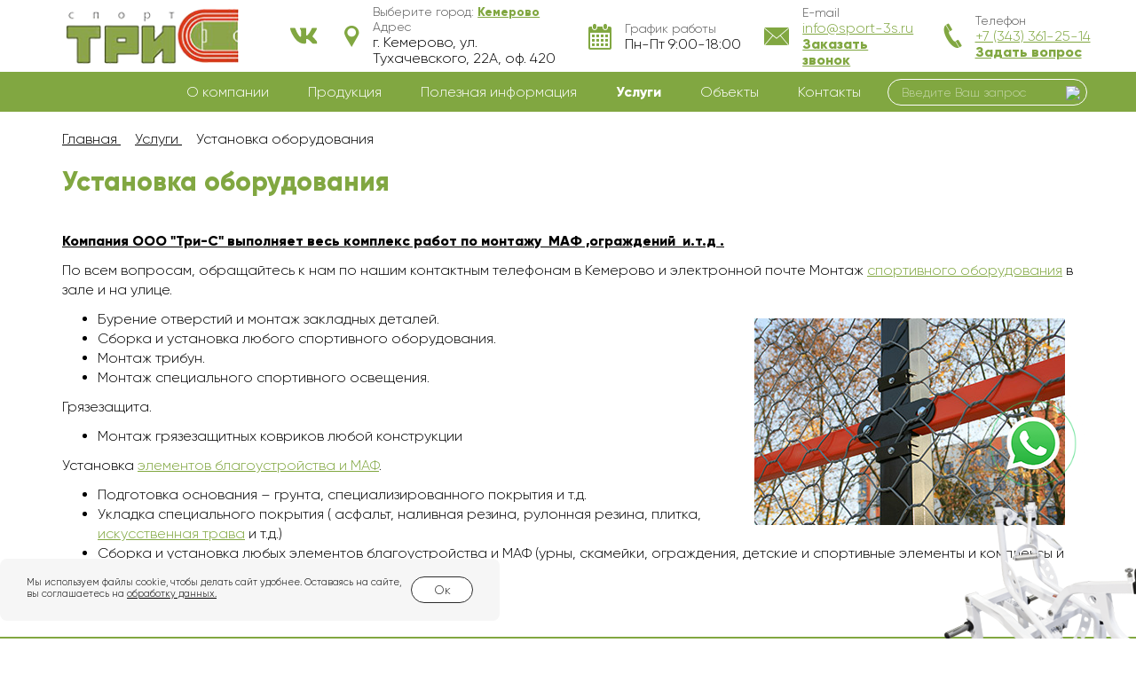

--- FILE ---
content_type: text/html; charset=UTF-8
request_url: https://kemerovo.sport-3s.ru/uslugi/ustanovka-oborudovaniya
body_size: 10576
content:

<!DOCTYPE html>
<html lang="ru">

<head>
	<meta charset="UTF-8">
	<meta http-equiv="X-UA-Compatible" content="ie=edge">
	<meta name="viewport" content="width=device-width">

        <title>Установка и монтаж спортивного оборудования в Кемерово | Спорт Три - С</title>
    <meta name="description" content="Сборка и установка любого спортивного оборудования монтаж трибун, специального спортивного освещения тренажеров для зала и на улицы в Кемерово" />
    
			<link rel="icon" type="image/gif" href="/favicon.ico" />
	
    
                
    <!-- <link rel="stylesheet" type="text/css" href="slick/slick.css"/> -->
    <!-- <link rel="stylesheet" type="text/css" href="slick/slick-theme.css"/> -->
    <link rel="stylesheet" href="/css/font-awesome.min.css" />
    <link rel="stylesheet" preload href="/css/style.css?v22" />

	
	

			<meta property="og:type" content="website" />
	<meta property="og:title" content="Установка и монтаж спортивного оборудования в Кемерово | Спорт Три - С">
	<meta property="og:site_name" content="«ТРИ-С»">
	<meta property="og:url" content="https://kemerovo.sport-3s.ru/uslugi/ustanovka-oborudovaniya">
	<meta property="og:description" content="Сборка и установка любого спортивного оборудования монтаж трибун, специального спортивного освещения тренажеров для зала и на улицы в Кемерово">
	<meta property="og:image" content="https://kemerovo.sport-3s.ru/images/logo.png">


</head>

<body>

	<div class="page">

		<header class="header">

		    <div class="container header__container">

		        <div class="row header__row">

		            <div class="header__logo">

		                <a href="/" class="logo"><img src="/images/logo.png" alt=""></a>
		            </div>

		            <div class="header__contacts" itemscope itemtype="https://schema.org/Organization">

						<span style="display:none" itemprop="name">Спорт Три-С</span>
						
		                <div class="header__contacts-item header__contacts-item_vk">
							<a href="https://vk.com/sport_3s" rel="nofollow noopener">
								<img src="/images/vk.svg">
							</a>
						</div>
						
						<div class="header__contacts-item header__contacts-item_address">



		                    <div class="header__contacts-icon"><img src="/images/icon-map.png" alt="карта"></div>



		                    <div class="header__contacts-info" itemprop="address" itemscope itemtype="https://schema.org/PostalAddress">

								<p class="h4">Выберите город: <a href="#" data-toggle="modal" data-target="#orderModalcity" role="button" rel="nofollow"><span class="header__contacts-link" itemprop="addressLocality">Кемерово</span></a></p>

		                        <p><span class="h4">Адрес</span></p>

		

		                        <p><span itemprop="streetAddress">г. Кемерово,  ул. Тухачевского, 22А, оф. 420</span></p>



		                    </div>



		                </div>



		                <div class="header__contacts-item header__contacts-item_schedule">



		                    <div class="header__contacts-icon"><img src="/images/icon-calend.png" alt="календарь"></div>



		                    <div class="header__contacts-info">



		                        <p><span class="h4">График работы</span></p>



		                        <p><nobr>Пн-Пт 9:00-18:00</nobr></p>



		                    </div>



		                </div>



		                <div class="header__contacts-item">



		                    <div class="header__contacts-icon"><img src="/images/icon-mail.png" alt="написать письмо"></div>



		                    <div class="header__contacts-info">



		                        <p><span class="h4">E-mail</span></p>



		                        <p><nobr><a href="mailto:info@sport-3s.ru"><span itemprop="email">info@sport-3s.ru</span></a></nobr></p>



		                        <p><a href="" class="header__contacts-link"



		                              data-toggle="modal" data-target="#callbackModal" role="button" onclick="yaCounter34456385.reachGoal('zakaz-zvonok'); return true;" rel="nofollow">Заказать звонок</a></p>



		                    </div>



		                </div>



		                <div class="header__contacts-item">



		                    <div class="header__contacts-icon"><img src="/images/icon-phone.png" alt="заказать звонок"></div>



		                    <div class="header__contacts-info">



		                        <p><span class="h4">Телефон</span></p>



		                        <p><nobr><a href="tel:+73433612514"><span itemprop="telephone">+7 (343) 361-25-14</span></a></nobr></p>



		                        <p><a href="" class="header__contacts-link"



		                              data-toggle="modal" data-target="#questionModal" role="button"  rel="nofollow">Задать вопрос</a></p>



		                    </div>



		                </div>



		            </div>



		            <div class="header__burger">



		                <span class="navbar-toggle">



		                    <span class="icon-bar"></span>



		                    <span class="icon-bar"></span>



		                    <span class="icon-bar"></span>



		                </span>



		            </div>



		        </div>


				
		    </div>



		    <div class="header__menu collapse navbar-collapse" id="navbar-main">



		        <div class="container relative">
					<div class='header-search-popup'>
						<form action='/catalogs/search' method='post'>
							<input type='text' name='search' required placeholder='Введите Ваш запрос'>
							<a href='#' class='toggle-popup-search'><img src='/site_img/search-close.svg'></a>
						</form>
					</div>


					


		            <ul class="nav navbar-nav menu">

						

						
						

		                <li class="menu__item">

							<a href="/o-kompanii" class=""><span data-hover="О компании">О компании</span></a>

							
						</li>



							
						

		                <li class="menu__item">

							<a href="/produktsiya" class=""><span data-hover="Продукция">Продукция</span></a>

							
								<ul class="sub_menu">								

								
									<li class="sub_menu_item">

										
										<a href="/oborudovanie" class=" sub_link">										
																						<div class="img"><img src="/dir_images/catalogs_group_menu_16_l.png" alt=""></div>
											<div class=with_img>Оборудование и инвентарь для спортивных сооружений</div>
																					</a>

										
											
											<ul class="sub_menu_2">								

											
												<li class="sub_menu_item_2">
																										<a href="/oborudovanie/voenizirovannaya-polosa-prepyatstvij" class="">										
														<div class="img"><img src="/dir_images/catalogs_group_menu_51_l.png" alt=""></div>
														<div class=with_img>Военизированная полоса препятствий</div>
													</a>
																									</li>

											
												<li class="sub_menu_item_2">
																										<a href="/oborudovanie/futbol" class="">										
														<div class="img"><img src="/dir_images/catalogs_group_menu_52_l.png" alt=""></div>
														<div class=with_img>Инвентарь для футбола и гандбола</div>
													</a>
																									</li>

											
												<li class="sub_menu_item_2">
																										<a href="/oborudovanie/khokkej" class="">										
														<div class="img"><img src="/dir_images/catalogs_group_menu_53_l.png" alt=""></div>
														<div class=with_img>Хоккейный инвентарь</div>
													</a>
																									</li>

											
												<li class="sub_menu_item_2">
																										<a href="/oborudovanie/basketbol" class="">										
														<div class="img"><img src="/dir_images/catalogs_group_menu_54_l.png" alt=""></div>
														<div class=with_img>Баскетбольное оборудование и инвентарь</div>
													</a>
																									</li>

											
												<li class="sub_menu_item_2">
																										<a href="/oborudovanie/volejbol" class="">										
														<div class="img"><img src="/dir_images/catalogs_group_menu_55_l.png" alt=""></div>
														<div class=with_img>Оборудование для бадминтона, волейбола и тенниса</div>
													</a>
																									</li>

											
												<li class="sub_menu_item_2">
																										<a href="/oborudovanie/nastolnyj-tennis" class="">										
														<div class="img"><img src="/dir_images/catalogs_group_menu_56_l.png" alt=""></div>
														<div class=with_img>Настольный теннис</div>
													</a>
																									</li>

											
												<li class="sub_menu_item_2">
																										<a href="/oborudovanie/flagshtoki-flyugera" class="">										
														<div class="img"><img src="/dir_images/catalogs_group_menu_57_l.png" alt=""></div>
														<div class=with_img>Флагштоки уличные</div>
													</a>
																									</li>

											
												<li class="sub_menu_item_2">
																										<a href="/oborudovanie/shvedskaya-stenka" class="">										
														<div class="img"><img src="/dir_images/catalogs_group_menu_173_l.png" alt=""></div>
														<div class=with_img>Шведская стенка</div>
													</a>
																									</li>

											
												<li class="sub_menu_item_2">
																										<a href="/oborudovanie/oborudovanie-dlya-vorkauta-workout" class="">										
														<div class="img"><img src="/dir_images/catalogs_group_menu_115_l.png" alt=""></div>
														<div class=with_img>Оборудование для воркаута</div>
													</a>
																									</li>

											
												<li class="sub_menu_item_2">
																										<a href="/oborudovanie/ulichnye-trenazhery" class="">										
														<div class="img"><img src="/dir_images/catalogs_group_menu_50_l.png" alt=""></div>
														<div class=with_img>Уличные спортивные тренажеры</div>
													</a>
																									</li>

											
											</ul>

										
									</li>

								
									<li class="sub_menu_item">

										
										<a href="/ograzhdeniya" class=" sub_link">										
																						<div class="img"><img src="/dir_images/catalogs_group_menu_20_l.png" alt=""></div>
											<div class=with_img>Ограждения металлические</div>
																					</a>

										
											
											<ul class="sub_menu_2">								

											
												<li class="sub_menu_item_2">
																										<a href="/ograzhdeniya/ograzhdenie-sportivnykh-sooruzhenij" class="">										
														<div class="img"><img src="/dir_images/catalogs_group_menu_58_l.png" alt=""></div>
														<div class=with_img>Ограждение спортивных сооружений</div>
													</a>
																									</li>

											
												<li class="sub_menu_item_2">
																										<a href="/ograzhdeniya/ograzhdenie-dla-detskikh-ploshchadok-i-gazonov" class="">										
														<div class="img"><img src="/dir_images/catalogs_group_menu_59_l.png" alt=""></div>
														<div class=with_img>Ограждение для детских площадок и газонов</div>
													</a>
																									</li>

											
												<li class="sub_menu_item_2">
																										<a href="/ograzhdeniya/ograzhdeniya-pod-zakaz" class="">										
														<div class="img"><img src="/dir_images/catalogs_group_menu_60_l.png" alt=""></div>
														<div class=with_img>Ограждения под заказ</div>
													</a>
																									</li>

											
												<li class="sub_menu_item_2">
																										<a href="/ograzhdeniya/vremennye-mobilnye-ograzhdeniya" class="">										
														<div class="img"><img src="/dir_images/catalogs_group_menu_90_l.png" alt=""></div>
														<div class=with_img>Временные строительные ограждения</div>
													</a>
																									</li>

											
											</ul>

										
									</li>

								
									<li class="sub_menu_item">

										
										<a href="/sportivnye-pokrytiya" class=" sub_link">										
																						<div class="img"><img src="/dir_images/catalogs_group_menu_15_l.png" alt=""></div>
											<div class=with_img>Спортивные покрытия</div>
																					</a>

										
											
											<ul class="sub_menu_2">								

											
												<li class="sub_menu_item_2">
																										<a href="/sportivnye-pokrytiya/sportivnye-pokrytiya-dlya-ulits" class="">										
														<div class="img"><img src="/dir_images/catalogs_group_menu_32_l.png" alt=""></div>
														<div class=with_img>Покрытия для уличных спортплощадок</div>
													</a>
																									</li>

											
												<li class="sub_menu_item_2">
																										<a href="/sportivnye-pokrytiya/sportivnye-pokrytiya-dlya-zala" class="">										
														<div class="img"><img src="/dir_images/catalogs_group_menu_33_l.png" alt=""></div>
														<div class=with_img>Спортивные покрытия для зала</div>
													</a>
																									</li>

											
												<li class="sub_menu_item_2">
																										<a href="/sportivnye-pokrytiya/pokrytiya-dlya-detskih-ploshchadok" class="">										
														<div class="img"><img src="/dir_images/catalogs_group_menu_205_l.png" alt=""></div>
														<div class=with_img>Покрытия для детских площадок</div>
													</a>
																									</li>

											
											</ul>

										
									</li>

								
									<li class="sub_menu_item">

										
										<a href="/detskie-ploshchadki" class=" sub_link">										
																						<div class="img"><img src="/dir_images/catalogs_group_menu_13_l.png" alt=""></div>
											<div class=with_img>Детские площадки</div>
																					</a>

										
											
											<ul class="sub_menu_2 more">								

											
												<li class="sub_menu_item_2">
																										<a href="/detskie-ploshchadki/detskie-derevyannye-igrovye-ploshchadki" class="">										
														<div class="img"><img src="/dir_images/catalogs_group_menu_92_l.png" alt=""></div>
														<div class=with_img>Деревянные площадки</div>
													</a>
																									</li>

											
												<li class="sub_menu_item_2">
																										<a href="/detskie-ploshchadki/igrovye-kompleksy" class="">										
														<div class="img"><img src="/dir_images/catalogs_group_menu_96_l.png" alt=""></div>
														<div class=with_img>Игровые комплексы</div>
													</a>
																									</li>

											
												<li class="sub_menu_item_2">
																										<a href="/detskie-ploshchadki/gorki" class="">										
														<div class="img"><img src="/dir_images/catalogs_group_menu_99_l.png" alt=""></div>
														<div class=with_img>Горки</div>
													</a>
																									</li>

											
												<li class="sub_menu_item_2">
																										<a href="/detskie-ploshchadki/sportivnye-kompleksy-i-oborudovanie" class="">										
														<div class="img"><img src="/dir_images/catalogs_group_menu_101_l.png" alt=""></div>
														<div class=with_img>Оборудование </div>
													</a>
																									</li>

											
												<li class="sub_menu_item_2">
																										<a href="/detskie-ploshchadki/kacheli" class="">										
														<div class="img"><img src="/dir_images/catalogs_group_menu_102_l.png" alt=""></div>
														<div class=with_img>Качели</div>
													</a>
																									</li>

											
												<li class="sub_menu_item_2">
																										<a href="/detskie-ploshchadki/lazy" class="">										
														<div class="img"><img src="/dir_images/catalogs_group_menu_103_l.png" alt=""></div>
														<div class=with_img>Лазы</div>
													</a>
																									</li>

											
												<li class="sub_menu_item_2">
																										<a href="/detskie-ploshchadki/karuseli" class="">										
														<div class="img"><img src="/dir_images/catalogs_group_menu_104_l.png" alt=""></div>
														<div class=with_img>Карусели</div>
													</a>
																									</li>

											
												<li class="sub_menu_item_2">
																										<a href="/detskie-ploshchadki/kachalki" class="">										
														<div class="img"><img src="/dir_images/catalogs_group_menu_105_l.png" alt=""></div>
														<div class=with_img>Качалки</div>
													</a>
																									</li>

											
												<li class="sub_menu_item_2">
																										<a href="/detskie-ploshchadki/myagkie-moduli" class="">										
														<div class="img"><img src="/dir_images/catalogs_group_menu_108_l.png" alt=""></div>
														<div class=with_img>Мягкие модули</div>
													</a>
																									</li>

											
												<li class="sub_menu_item_2">
																										<a href="/detskie-ploshchadki/pesochnitsy" class="">										
														<div class="img"><img src="/dir_images/catalogs_group_menu_123_l.png" alt=""></div>
														<div class=with_img>Песочницы</div>
													</a>
																									</li>

											
												<li class="sub_menu_item_2">
																										<a href="/detskie-ploshchadki/rolevoe-oborudovanie" class="">										
														<div class="img"><img src="/dir_images/catalogs_group_menu_124_l.png" alt=""></div>
														<div class=with_img>Ролевое оборудование</div>
													</a>
																									</li>

											
												<li class="sub_menu_item_2">
																										<a href="/detskie-ploshchadki/verandy-i-navesy" class="">										
														<div class="img"><img src="/dir_images/catalogs_group_menu_106_l.png" alt=""></div>
														<div class=with_img>Веранды детские</div>
													</a>
																									</li>

											
												<li class="sub_menu_item_2">
																										<a href="/detskie-ploshchadki/besedki-dlya-detskix-sadov" class="">										
														<div class="img"><img src="/dir_images/catalogs_group_menu_152_l.png" alt=""></div>
														<div class=with_img>Игровые домики</div>
													</a>
																									</li>

											
												<li class="sub_menu_item_2">
																										<a href="/detskie-ploshchadki/dachnye-igrovye-kompleksy" class="">										
														<div class="img"><img src="/dir_images/catalogs_group_menu_107_l.png" alt=""></div>
														<div class=with_img>Спортивные комплексы для дачи</div>
													</a>
																									</li>

											
											</ul>

										
									</li>

								
									<li class="sub_menu_item">

										
										<a href="/maf-blagoustrojstvo" class=" sub_link">										
																						<div class="img"><img src="/dir_images/catalogs_group_menu_19_l.png" alt=""></div>
											<div class=with_img>Элементы благоустройства</div>
																					</a>

										
											
											<ul class="sub_menu_2">								

											
												<li class="sub_menu_item_2">
																										<a href="/maf-blagoustrojstvo/khozyajstvennoe-oborudovanie" class="">										
														<div class="img"><img src="/dir_images/catalogs_group_menu_44_l.png" alt=""></div>
														<div class=with_img>Стойки для чистки ковров и сушки белья</div>
													</a>
																									</li>

											
												<li class="sub_menu_item_2">
																										<a href="/maf-blagoustrojstvo/urny-i-kontejnery-dlya-musora" class="">										
														<div class="img"><img src="/dir_images/catalogs_group_menu_45_l.png" alt=""></div>
														<div class=with_img>Урны и контейнеры для мусора</div>
													</a>
																									</li>

											
												<li class="sub_menu_item_2">
																										<a href="/maf-blagoustrojstvo/dekorativnye-izdeliya-iz-betona" class="">										
														<div class="img"><img src="/dir_images/catalogs_group_menu_46_l.png" alt=""></div>
														<div class=with_img>Изделия из бетона</div>
													</a>
																									</li>

											
												<li class="sub_menu_item_2">
																										<a href="/maf-blagoustrojstvo/ploshchadka-dlya-vygula-sobak" class="">										
														<div class="img"><img src="/dir_images/catalogs_group_menu_47_l.png" alt=""></div>
														<div class=with_img>Площадка для выгула собак</div>
													</a>
																									</li>

											
												<li class="sub_menu_item_2">
																										<a href="/maf-blagoustrojstvo/vkhodnye-arki-i-stendy-dlya-ob-yavlenij" class="">										
														<div class="img"><img src="/dir_images/catalogs_group_menu_48_l.png" alt=""></div>
														<div class=with_img>Входные арки и стенды для объявлений</div>
													</a>
																									</li>

											
												<li class="sub_menu_item_2">
																										<a href="/maf-blagoustrojstvo/skamejki-i-stoly" class="">										
														<div class="img"><img src="/dir_images/catalogs_group_menu_121_l.png" alt=""></div>
														<div class=with_img>Скамейки и столы</div>
													</a>
																									</li>

											
											</ul>

										
									</li>

								
									<li class="sub_menu_item">

										
										<a href="/iskusstvennaya-trava" class="">										
																						<div class="img"><img src="/dir_images/catalogs_group_menu_34_l.png" alt=""></div>
											<div class=with_img>Искусственная трава</div>
																					</a>

										
									</li>

								
								</ul>

							
						</li>



							
						

		                <li class="menu__item">

							<a href="/poleznaya-informatsiya" class=""><span data-hover="Полезная информация">Полезная информация</span></a>

							
								<ul class="sub_menu">								

								
									<li class="sub_menu_item">

										
										<a href="/sposoby-oplaty-i-dostavki" class="">										
											Способы оплаты и доставки										</a>

										
									</li>

								
									<li class="sub_menu_item">

										
										<a href="/garantiya-na-produkciyu" class="">										
											Гарантия на продукцию										</a>

										
									</li>

								
									<li class="sub_menu_item">

										
										<a href="/otzyvy" class="">										
											Отзывы										</a>

										
									</li>

								
								</ul>

							
						</li>



							
						

		                <li class="menu__item">

							<a href="/uslugi" class="active"><span data-hover="Услуги">Услуги</span></a>

							
						</li>



							
						

		                <li class="menu__item">

							<a href="/ob-ekty" class=""><span data-hover="Объекты">Объекты</span></a>

							
						</li>



							
						

		                <li class="menu__item">

							<a href="/kontakty" class=""><span data-hover="Контакты">Контакты</span></a>

							
						</li>



							


		            </ul>

		    <div class="info-mobile-s3">г. Екатеринбург, ул. Красных Командиров, д. 16, оф. 3</div>
		    
		    <div class="color-white">Пн-Пт 9:00-18:00</div>
		    
		    <div class="color-white">info@sport-3s.ru</div>
		            					<div class='header-search'>
						<form action='/catalogs/search' method='post'>
							<input type='text' name='search' required placeholder='Введите Ваш запрос'>
							<button type='submit'><img src='/site_img/search.svg'></button>
						</form>
					</div>


		            <div class="header__logo-in-menu">



		                <a href="/" class="logo"><img src="/images/logo-white.png" alt=""></a>


		            </div>



		            <div class="header__contacts-in-menu">



		                <div class="header__contacts-icon"><img src="/images/icon-phone-white.png" alt="обратный звонок"></div>



		                <div class="header__contacts-info">



		                    <p><nobr>+7 (343) 361-25-14</nobr></p>



		                    <p><a href="" class="header__contacts-link"



		                          data-toggle="modal" data-target="#callbackModal" role="button" rel="nofollow">Перезвоните мне</a></p>



		                </div>

						<a href='#' class='toggle-popup-search'><img src='/site_img/search.svg'></a>
		            </div>



		        </div>



		    </div>
			


		</header>



		


	<main class="page__main">

		<div class="container">

	<div class='breadcrumbs' itemscope itemtype="http://schema.org/BreadcrumbList">
	<span itemscope itemprop="itemListElement" itemtype="http://schema.org/ListItem">
		<a rel="nofollow" itemprop="item" title="Главная" href="/">
			<span itemprop="name">Главная</span>
			<meta itemprop="position" content="1">
		</a>
	</span>
					<span itemscope itemprop="itemListElement" itemtype="http://schema.org/ListItem">
					<a itemprop="item" title="Услуги" href="/uslugi">
						<span itemprop="name">Услуги</span>
						<meta itemprop="position" content="2">
					</a>
				</span>
				<span>Установка оборудования</span>				
	</div>

		

<h1 class="page__title">Установка оборудования</h1>

        
    </div>

</main>
<div class="page__seo">

    <div class="container">

		<p><span style="text-decoration: underline;"><strong>Компания ООО &quot;Три-С&quot; выполняет весь комплекс работ по монтажу&nbsp; МАФ ,ограждений&nbsp; и.т.д .</strong></span></p>

<p>По всем вопросам, обращайтесь к нам по нашим контактным телефонам в Кемерово и электронной почте Монтаж <a href="/oborudovanie" rel="alternate">спортивного оборудования</a> в зале и на улице.</p>

<ul>
	<li>Бурение отверстий и монтаж закладных деталей.<img alt="" src="/dir_images/userfiles/images/maf-1.jpg" style="margin: 10px; float: right;" /></li>
	<li>Сборка и установка любого спортивного оборудования.</li>
	<li>Монтаж трибун.</li>
	<li>Монтаж специального спортивного освещения.</li>
</ul>

<p>Грязезащита.</p>

<ul>
	<li>Монтаж грязезащитных ковриков любой конструкции</li>
</ul>

<p>Установка <a href="/maf-blagoustrojstvo">элементов благоустройства и МАФ</a>.</p>

<ul>
	<li>Подготовка основания &ndash; грунта, специализированного покрытия и т.д.</li>
	<li>Укладка специального покрытия ( асфальт, наливная резина, рулонная резина, плитка, <a href="/iskusstvennaya-trava">искусственная трава</a> и т.д.)</li>
	<li>Сборка и установка любых элементов благоустройства и МАФ (урны, скамейки, ограждения, детские и спортивные элементы и комплексы и т.д.)</li>
</ul>
         
    </div>

</div>


<div class="feedback">



    <div class="container">



        <div class="feedback__image"><img src="/images/feedback.png" alt="feedback"></div>



        <div class="row">



            <div class="col-xs-12 col-md-4">



                <span style="font-size: 24px; fonzt-size: bold">Появились вопросы?</span>



                <p>Оставьте контактные данные и наш специалист Вам перезвонит</p>



            </div>



            <div class="col-xs-12 col-md-8">



                <form action="/mains/submit" class="form" method="post" autocomplete="nope">



                    <div class="row">



                        <div class="col-xs-12 col-sm-6 col-md-3">



                            <div class="form__item">



                                <span class="input input--hoshi">



                                    <input class="input__field input__field--hoshi" type="text" id="feedback-1" name="name" required  autocomplete="off">



                                    <label class="input__label input__label--hoshi" for="feedback-1">



                                        <span class="input__label-content input__label-content--hoshi">Ваше имя</span>



                                    </label>



                                </span>



                            </div>



                        </div>



                        <div class="col-xs-12 col-sm-6 col-md-3">



                            <div class="form__item">



                                <span class="input input--hoshi">



                                    <input class="input__field input__field--hoshi" type="text" id="feedback-2" name="email" required  autocomplete="off">



                                    <label class="input__label input__label--hoshi" for="feedback-2">



                                        <span class="input__label-content input__label-content--hoshi">E-mail</span>



                                    </label>



                                </span>



                            </div>



                        </div>
						
                        <div class="col-xs-12 col-sm-6 col-md-3">



                            <div class="form__item">



                                <span class="input input--hoshi">



                                    <input class="input__field input__field--hoshi phone" type="text" id="feedback-3" name="phone" required>



                                    <label class="input__label input__label--hoshi" for="feedback-3">



                                        <span class="input__label-content input__label-content--hoshi">Телефон</span>



                                    </label>



                                </span>



                            </div>



                        </div>

						 <div class="col-xs-12 col-sm-6">
						
							<div class="form__item">
						
								<div class="g-recaptcha" data-sitekey="6LeD1FsUAAAAANmeDVoW_OtUnXnYUZNpoM7jqORq"></div>
            <script src="https://www.google.com/recaptcha/api.js?hl=ru" async defer></script>
							</div>
						
						</div>
						
						<div class="col-xs-12 col-sm-6">
						
							<div class="form__item">
						
								<p>Нажав на кнопку &ldquo;Отправить&rdquo;, Вы даете <a href="/soglasie">согласие</a> на обработку персональных данных</p>

							</div>
						
						</div>

                        <div class="col-xs-12 col-sm-6 col-md-3">



                            <div class="form__button">



                                <button class="btn btn-white progress-button" id="notification-trigger" onclick="yaCounter34456385.reachGoal('otpravit'); return true;">Отправить</button>



                            </div>



                        </div>



                    </div>


                </form>



            </div>



        </div>



    </div>



</div>	



<footer class="footer" id="contactsSection">



    <div class="container">



        <div class="row footer__main">



            <div class="footer__item footer__item_first">



                <div class="footer__logo">



                    <a href="/" class="logo" rel="nofollow"><img src="/images/logo.png" alt="лого СПОРТ 3С"></a>



                </div>

				

				<ul class="footer__menu">
	
	
                    <li><a href="/o-kompanii" class="footer__menu-link footer__menu-link_level-1"><span>О компании</span></a></li>

                    <li><a href="/poleznaya-informatsiya" class="footer__menu-link footer__menu-link_level-1"><span>Полезная информация</span></a></li>

                    <li><a href="/ob-ekty" class="footer__menu-link footer__menu-link_level-1"><span>Объекты</span></a></li>

                    <li><a href="/kontakty" class="footer__menu-link footer__menu-link_level-1"><span>Контакты</span></a></li>

                </ul>


            </div>



            <div class="footer__item fi1">



                				<ul class="footer__menu">

                    <li>

                        <a href="/produktsiya" class="footer__menu-link footer__menu-link_level-1"><span>Продукция</span></a>
                        <span class="arr-menu"></span>
                        <ul>
						
						
                            <li>
								<a href="/oborudovanie" class="footer__menu-link footer__menu-link_level-2">
									Оборудование и инвентарь для спортивных сооружений								</a>
							</li>
						
                            <li>
								<a href="/ograzhdeniya" class="footer__menu-link footer__menu-link_level-2">
									Ограждения металлические								</a>
							</li>
						
                            <li>
								<a href="/sportivnye-pokrytiya" class="footer__menu-link footer__menu-link_level-2">
									Спортивные покрытия								</a>
							</li>
						
                            <li>
								<a href="/detskie-ploshchadki" class="footer__menu-link footer__menu-link_level-2">
									Детские площадки								</a>
							</li>
						
                            <li>
								<a href="/maf-blagoustrojstvo" class="footer__menu-link footer__menu-link_level-2">
									Элементы благоустройства								</a>
							</li>
						
                            <li>
								<a href="/iskusstvennaya-trava" class="footer__menu-link footer__menu-link_level-2">
									Искусственная трава								</a>
							</li>
						
                        </ul>

                    </li>

                </ul>


            </div>



            <div class="footer__item fi2">



                				<ul class="footer__menu">

                    <li>

                        <a href="/uslugi" class="footer__menu-link footer__menu-link_level-1"><span>Услуги</span></a>
                        <span class="arr-menu"></span>
                        <ul>
						
						
                            <li>
								<a href="/uslugi/izgotovlenie-maf-i-ograzhdenij" class="footer__menu-link footer__menu-link_level-2">
									Изготовление МАФ и ограждений и других изделий								</a>
							</li>
						
                            <li>
								<a href="/uslugi/konsultatsii" class="footer__menu-link footer__menu-link_level-2">
									Консультации								</a>
							</li>
						
                            <li>
								<a href="/uslugi/podgotovka-dokumentatsii" class="footer__menu-link footer__menu-link_level-2">
									Подготовка документации								</a>
							</li>
						
                            <li>
								<a href="/uslugi/ukladka-pokrytij" class="footer__menu-link footer__menu-link_level-2">
									Укладка покрытий								</a>
							</li>
						
                            <li>
								<a href="/uslugi/ustanovka-oborudovaniya" class="footer__menu-link footer__menu-link_level-2">
									Установка оборудования								</a>
							</li>
						
                            <li>
								<a href="/uslugi/sostavlenie-smet" class="footer__menu-link footer__menu-link_level-2">
									Составление смет								</a>
							</li>
						
                            <li>
								<a href="/uslugi/eskiznoe-proektirovanie" class="footer__menu-link footer__menu-link_level-2">
									Эскизное проектирование								</a>
							</li>
						
                        </ul>

                    </li>

                </ul>


            </div>



            <!--googleoff: index--> <!--noindex-->			<div class="footer__item footer__item_last" itemscope itemtype="https://schema.org/Organization">
                <span style="display:none" itemprop="name">Спорт Три-С</span>

                <ul class="footer__menu">
                    <li>
                        <a href="/kontakty" class="footer__menu-link footer__menu-link_level-1" rel="nofollow"><span>Главный офис</span></a>
                    </li>
                </ul>
				<div class="row footer__contacts-item" itemprop="address" itemscope itemtype="https://schema.org/PostalAddress">
					<span style="display:none" class="header__contacts-link" itemprop="addressLocality">Кемерово</span>
					<div class="col-xs-12">
						<p><span class="h4">Адрес</span></p>
						<p>
							<span itemprop="streetAddress">г. Екатеринбург, ул. Красных Командиров, д. 16, оф. 3</span>
						</p>
					</div>
				</div>
				<div class="row footer__contacts-item">
					<div class="col-xs-12 col-sm-6 col-md-12 col-lg-6">
						<p><span class="h4">Телефон</span></p>
						<p><a href="tel:+7 (343) 361-25-14"><span itemprop="telephone">+7 (343) 361-25-14</span></a></p>
					</div>
					<div class="col-xs-12 col-sm-6 col-md-12 col-lg-6">
						<a href="" class="footer__contacts-link" data-toggle="modal" data-target="#callbackModal" role="button" onclick="yaCounter34456385.reachGoal('zakaz-zvonok'); return true;">Заказать звонок</a>
					</div>
				</div>
				<div class="row footer__contacts-item">
					<div class="col-xs-12 col-sm-6 col-md-12 col-lg-6">
						<p><span class="h4">E-mail</span></p>
						<p><a href="mailto:info@sport-3s.ru" rel="nofollow"><span itemprop="email">info@sport-3s.ru</span></a></p>
					</div>
					<div class="col-xs-12 col-sm-6 col-md-12 col-lg-6">
						<a href="" class="footer__contacts-link" data-toggle="modal" data-target="#questionModal" role="button" rel="nofollow">Задать вопрос</a>
					</div>
				</div>
				<div class="row footer__contacts-item">
					<div class="col-xs-12">
						<p><span class="h4">График работы</span></p>
						<p>Пн-Пт 9:00-18:00</p>
					</div>
				</div>
			</div>
			<!--/noindex--> <!--googleon: index-->		</div>



        <div class="footer__bottom">



            <div class="footer__social">



                <a href="https://vk.com/sport_3s" rel="nofollow">



                    <i class="fa fa-vk"></i>



                    <span>Подписаться</span>



                </a>



            </div>

            <div class="footer__sitemap">
            <a style="font-weight: bold;" href="/karta_sajta">Карта сайта</a>
            </div>


            <div class="footer__poweredby">



                <a href="https://ipos.digital/" title="Создание и продвижение сайта ipos" target="_blank" class="poweredby" rel="noopener">



                    <div class="poweredby__logo">
                        <img src="/images/ipos.digital.svg">
                    </div>


                    Создание и продвижение сайта



                </a>



            </div>



        </div>



    </div>



</footer>	


<noindex>
<div class="modal fade" id="orderModal" tabindex="-1" role="dialog" aria-labelledby="orderModalLabel" aria-hidden="true">



    <div class="modal-dialog" role="document">



        <div class="modal-content">



            <button type="button" class="close" data-dismiss="modal" aria-label="Close">



                <span aria-hidden="true">×</span>



            </button>



            <p class="modal__title h3">Заказать</p>



            <div class="modal-body">



                <form action="/mains/submit" class="form modal__form" method="post">



                    <div class="form__item">



                        <span class="input input--hoshi">



                            <input class="input__field input__field--hoshi" type="text" id="orderModal-1" name="name" required>



                            <label class="input__label input__label--hoshi" for="orderModal-1">



                                <span class="input__label-content input__label-content--hoshi">Введите Ваше имя</span>



                            </label>



                        </span>



                    </div>



                    <div class="form__item">



                        <span class="input input--hoshi">



                            <input class="input__field input__field--hoshi phone" type="tel" id="orderModal-2" name="phone" required>



                            <label class="input__label input__label--hoshi" for="orderModal-2">



                                <span class="input__label-content input__label-content--hoshi">Введите Ваш телефон</span>



                            </label>



                        </span>



                    </div>



                    <div class="form__item">



                        <span class="input input--hoshi">



                            <input class="input__field input__field--hoshi" type="email" id="orderModal-3" name="email">



                            <input class="catalog_item" type="hidden" name="catalog">



                            <label class="input__label input__label--hoshi" for="orderModal-3">



                                <span class="input__label-content input__label-content--hoshi">Введите Ваш e-mail</span>



                            </label>



                        </span>



                    </div>
					
					<div class="form__item">
					
						<div class="g-recaptcha" data-sitekey="6LeD1FsUAAAAANmeDVoW_OtUnXnYUZNpoM7jqORq"></div>
            <script src="https://www.google.com/recaptcha/api.js?hl=ru" async defer></script>
					</div>

                    <div class="form__policy">



                        <p>Нажав на кнопку &ldquo;Отправить&rdquo;, Вы даете <a href="/soglasie">согласие</a> на обработку персональных данных</p>



                    </div>



                    <div class="form__btn text-center">



                        <button class="btn btn-primary" onclick="yaCounter34456385.reachGoal('otpravit'); return true;">Отправить</button>



                    </div>



                </form>



            </div>



        </div>



    </div>



</div>







<div class="modal fade" id="callbackModal" tabindex="-1" role="dialog" aria-labelledby="callbackModalLabel" aria-hidden="true">



    <div class="modal-dialog" role="document">



        <div class="modal-content">



            <button type="button" class="close" data-dismiss="modal" aria-label="Close">



                <span aria-hidden="true">×</span>



            </button>



            <p class="modal__title h3">Перезвоните мне</p>



            <div class="modal-body">



                <form action="/mains/submit" class="form modal__form" method="post">



                    <div class="form__item">



                        <span class="input input--hoshi">



                            <input class="input__field input__field--hoshi" type="text" id="callbackModal-1" name="name" required>



                            <label class="input__label input__label--hoshi" for="callbackModal-1">



                                <span class="input__label-content input__label-content--hoshi">Введите Ваше имя</span>



                            </label>



                        </span>



                    </div>



                    <div class="form__item">



                        <span class="input input--hoshi">



                            <input class="input__field input__field--hoshi phone" type="text" id="callbackModal-2" name="phone" required>



                            <label class="input__label input__label--hoshi" for="callbackModal-2">



                                <span class="input__label-content input__label-content--hoshi">Введите Ваш телефон</span>



                            </label>



                        </span>



                    </div>
					
					<div class="form__item">
					
						<div class="g-recaptcha" data-sitekey="6LeD1FsUAAAAANmeDVoW_OtUnXnYUZNpoM7jqORq"></div>
            <script src="https://www.google.com/recaptcha/api.js?hl=ru" async defer></script>
					</div>



                    <div class="form__policy">



                        <p>Нажав на кнопку &ldquo;Отправить&rdquo;, Вы даете <a href="/soglasie">согласие</a> на обработку персональных данных</p>



                    </div>



                    <div class="form__btn text-center">



                        <button class="btn btn-primary">Отправить</button>



                    </div>



                </form>



            </div>



        </div>



    </div>



</div>

<div class="modal fade" id="DeliveryModal" tabindex="-1" role="dialog" aria-labelledby="DeliveryModalLabel" aria-hidden="true">
	<div class="modal-dialog" role="document">
       <div class="modal-content">
          <button type="button" class="close" data-dismiss="modal" aria-label="Close">
               <span aria-hidden="true">×</span>
           </button>
           <p class="modal__title h3">Узнать о цене доставки</p>
          <div class="modal-body">
               <form action="/mains/submit" class="form modal__form" method="post">
                   <div class="form__item">
						<span class="input input--hoshi">
							<input type="hidden" name="type" value="delivery">
							<input class="input__field input__field--hoshi" type="text" id="orderModal-1" name="name" required>
							<label class="input__label input__label--hoshi" for="orderModal-1">
								<span class="input__label-content input__label-content--hoshi">Введите Ваше имя</span>
							</label>
                        </span>
                   </div>
                    <div class="form__item">
                        <span class="input input--hoshi">
							<input class="input__field input__field--hoshi phone" type="text" id="orderModal-2" name="phone" required>
                            <label class="input__label input__label--hoshi" for="orderModal-2">
                               <span class="input__label-content input__label-content--hoshi">Введите Ваш телефон</span>
                           </label>
                       </span>
                   </div>
                    <div class="form__item">
                       <span class="input input--hoshi">
                            <input class="input__field input__field--hoshi" type="text" id="orderModal-3" name="email">
							<input class="catalog_item" type="hidden" name="catalog">
							<label class="input__label input__label--hoshi" for="orderModal-3">
                               <span class="input__label-content input__label-content--hoshi">Введите Ваш e-mail</span>
                           </label>
                        </span>
                    </div>
					<div class="form__item">
						<div class="g-recaptcha" data-sitekey="6LeD1FsUAAAAANmeDVoW_OtUnXnYUZNpoM7jqORq"></div>
            <script src="https://www.google.com/recaptcha/api.js?hl=ru" async defer></script>					</div>
                    <div class="form__policy">
                        <p>Нажав на кнопку &ldquo;Отправить&rdquo;, Вы даете <a href="/soglasie">согласие</a> на обработку персональных данных</p>
                    </div>
					<div class="form__btn text-center">
                        <button class="btn btn-primary" onclick="yaCounter34456385.reachGoal('otpravit'); return true;">Отправить</button>
                    </div>
				</form>
           </div>
        </div>
    </div>
</div>
<div class="modal fade" id="AvailModal" tabindex="-1" role="dialog" aria-labelledby="AvailModalLabel" aria-hidden="true">
	<div class="modal-dialog" role="document">
       <div class="modal-content">
          <button type="button" class="close" data-dismiss="modal" aria-label="Close">
               <span aria-hidden="true">×</span>
           </button>
            <p class="modal__title h3">Узнать о наличии</p>
          <div class="modal-body">
               <form action="/mains/submit" class="form modal__form" method="post">
                   <div class="form__item">
                      <span class="input input--hoshi">
							<input type="hidden" name="type" value="avail">
							<input class="input__field input__field--hoshi" type="text" id="orderModal-1" name="name" required>
							<label class="input__label input__label--hoshi" for="orderModal-1">
                              <span class="input__label-content input__label-content--hoshi">Введите Ваше имя</span>
                          </label>
                        </span>
                   </div>
                    <div class="form__item">
                        <span class="input input--hoshi">
							<input class="input__field input__field--hoshi phone" type="text" id="orderModal-2" name="phone" required>
                            <label class="input__label input__label--hoshi" for="orderModal-2">
                               <span class="input__label-content input__label-content--hoshi">Введите Ваш телефон</span>
                           </label>
                       </span>
                   </div>
                    <div class="form__item">
                       <span class="input input--hoshi">
                            <input class="input__field input__field--hoshi" type="text" id="orderModal-3" name="email">
							<input class="catalog_item" type="hidden" name="catalog">
							<label class="input__label input__label--hoshi" for="orderModal-3">
                               <span class="input__label-content input__label-content--hoshi">Введите Ваш e-mail</span>
                           </label>
                        </span>
                    </div>
					<div class="form__item">
						<div class="g-recaptcha" data-sitekey="6LeD1FsUAAAAANmeDVoW_OtUnXnYUZNpoM7jqORq"></div>
            <script src="https://www.google.com/recaptcha/api.js?hl=ru" async defer></script>					</div>
                    <div class="form__policy">
                        <p>Нажав на кнопку &ldquo;Отправить&rdquo;, Вы даете <a href="/soglasie">согласие</a> на обработку персональных данных</p>
                    </div>
					<div class="form__btn text-center">
                        <button class="btn btn-primary" onclick="yaCounter34456385.reachGoal('otpravit'); return true;">Отправить</button>
                    </div>
				</form>
           </div>
        </div>
    </div>
</div>






<div class="modal fade" id="questionModal" tabindex="-1" role="dialog" aria-labelledby="callbackModalLabel" aria-hidden="true">



    <div class="modal-dialog" role="document">



        <div class="modal-content">



            <button type="button" class="close" data-dismiss="modal" aria-label="Close">



                <span aria-hidden="true">×</span>



            </button>



             <p class="modal__title h3">Задать вопрос</p>



            <div class="modal-body">



                <form action="/mains/submit" class="form modal__form" method="post">



                    <div class="form__item">



                        <span class="input input--hoshi">



                            <input class="input__field input__field--hoshi" type="text" id="questionModal-1" name="name" required>



                            <label class="input__label input__label--hoshi" for="questionModal-1">



                                <span class="input__label-content input__label-content--hoshi">Введите Ваше имя</span>



                            </label>



                        </span>



                    </div>



                    <div class="form__item">



                        <span class="input input--hoshi">



                            <input class="input__field input__field--hoshi phone" type="text" id="questionModal-2" name="phone" required>



                            <label class="input__label input__label--hoshi" for="questionModal-2">



                                <span class="input__label-content input__label-content--hoshi">Введите Ваш телефон</span>



                            </label>



                        </span>



                    </div>



                    <div class="form__item">



                        <span class="input input--hoshi">



                            <textarea class="input__field input__field--hoshi" id="questionModal-3" name="text" required></textarea>



                            <label class="input__label input__label--hoshi" for="questionModal-3">



                                <span class="input__label-content input__label-content--hoshi">Ваш вопрос</span>



                            </label>



                        </span>



                    </div>
					
					<div class="form__item">
					
						<div class="g-recaptcha" data-sitekey="6LeD1FsUAAAAANmeDVoW_OtUnXnYUZNpoM7jqORq"></div>
            <script src="https://www.google.com/recaptcha/api.js?hl=ru" async defer></script>
					</div>



                    <div class="form__policy">



                        <p>Нажав на кнопку &ldquo;Отправить&rdquo;, Вы даете <a href="/soglasie">согласие</a> на обработку персональных данных</p>



                    </div>



                    <div class="form__btn text-center">



                        <button class="btn btn-primary" onclick="yaCounter34456385.reachGoal('otpravit'); return true;">Отправить</button>



                    </div>



                </form>



            </div>



        </div>



    </div>



</div>



<div class="modal fade" id="successModal" tabindex="-1" role="dialog" aria-labelledby="successModalLabel" aria-hidden="true">



    <div class="modal-dialog" role="document">



        <div class="modal-content">



            <button type="button" class="close" data-dismiss="modal" aria-label="Close">



                <span aria-hidden="true">×</span>



            </button>



             <p class="modal__title h3">Заявка отправлена</p>



            <div class="modal-body">



            </div>



        </div>



    </div>



</div>

<div class="modal fade" id="orderModalcity" tabindex="-1" role="dialog" aria-labelledby="orderModalcityLabel" aria-hidden="true">



    <div class="modal-dialog" role="document">



        <div class="modal-content">



            <button type="button" class="close" data-dismiss="modal" aria-label="Close">



                <span aria-hidden="true">×</span>



            </button>



             <p class="modal__title h3">Выберите Ваш город</p>


			            <div class="modal-body">
				<div class='citys-flex'>
					<div>
						<ul>
							<li>
								<a href="https://sport-3s.ru/"><b>Екатеринбург</b></a>
							</li>
															<li><a href="https://tyumen.sport-3s.ru/uslugi/ustanovka-oborudovaniya">Тюмень</a></li>
															<li><a href="https://hanty-mansijsk.sport-3s.ru/uslugi/ustanovka-oborudovaniya">Ханты-Мансийск</a></li>
															<li><a href="https://novyj-urengoj.sport-3s.ru/uslugi/ustanovka-oborudovaniya">Новый Уренгой</a></li>
															<li><a href="https://perm.sport-3s.ru/uslugi/ustanovka-oborudovaniya">Пермь</a></li>
															<li><a href="https://chelyabinsk.sport-3s.ru/uslugi/ustanovka-oborudovaniya">Челябинск</a></li>
															<li><a href="https://novosibirsk.sport-3s.ru/uslugi/ustanovka-oborudovaniya">Новосибирск</a></li>
															<li><a href="https://omsk.sport-3s.ru/uslugi/ustanovka-oborudovaniya">Омск</a></li>
													</ul>
					</div>
					<div>
						<ul>
															<li><a href="https://ufa.sport-3s.ru/uslugi/ustanovka-oborudovaniya">Уфа</a></li>
															<li><a href="https://kurgan.sport-3s.ru/uslugi/ustanovka-oborudovaniya">Курган</a></li>
															<li><a href="https://krasnoyarsk.sport-3s.ru/uslugi/ustanovka-oborudovaniya">Красноярск</a></li>
															<li><a href="https://kemerovo.sport-3s.ru/uslugi/ustanovka-oborudovaniya">Кемерово</a></li>
															<li><a href="https://barnaul.sport-3s.ru/uslugi/ustanovka-oborudovaniya">Барнаул</a></li>
															<li><a href="https://tomsk.sport-3s.ru/uslugi/ustanovka-oborudovaniya">Томск</a></li>
															<li><a href="https://yakutsk.sport-3s.ru/uslugi/ustanovka-oborudovaniya">Якутск</a></li>
													</ul>
					</div>
				</div>
            </div>
        </div>



    </div>



</div>
</noindex>






<div class="cd-quick-view">



    <div class="cd-slider-wrapper">





    </div> 







    <div class="cd-item-info">



    </div>



    <a href="#0" class="cd-close"  rel="nofollow">Close</a>



</div>


<a href="https://wa.me/79220356675" target="_blank" title="Написать в Whatsapp" rel="noopener noreferrer">
	<div class="whatsapp-button">
		<img src="/dir_images/whatsapp-main.png">
	</div>
</a>

<div class="go-top" title="Вверх" id='ToTop'>
      <svg width="80" height="80" viewBox="0 0 80 80" fill="none" xmlns="http://www.w3.org/2000/svg">
		<rect x="79.5" y="0.5" width="79" height="79" transform="rotate(90 79.5 0.5)" fill="white" fill-opacity="0.1"/>
		<rect x="79.5" y="0.5" width="79" height="79" transform="rotate(90 79.5 0.5)" stroke="#E5E5E5"/>
		<path d="M41.6243 64.5113V22.1353L51.3738 31.8848L53.6719 29.5867L39.9992 15.9141L26.3266 29.5867L28.6246 31.8848L38.3743 22.1351V64.5113H41.6243Z" fill="#A9BA7D"/>
		</svg>
    </div>
	

<svg xmlns="http://www.w3.org/2000/svg" style="display:none;">
    <symbol viewBox="170.4 67.2 44.3 15.4" id="ipos-logo"><path d="M185.6 73.4c-.9-4.2-5-6.9-9.1-6-4.2.9-6.9 5-6 9.1.9 4.2 5 6.9 9.1 6 .7-.1 2.2-.7 2.8-1.1 0 0 2.3.2 2.3.1s-.4-1.8-.4-1.8c1.4-1.7 1.8-4.1 1.3-6.3zm-7.3-3.1c.6 0 1.1.5 1.1 1.1 0 .6-.5 1.1-1.1 1.1-.6 0-1.1-.5-1.1-1.1 0-.6.5-1.1 1.1-1.1zm1.1 8.6c-.6.5-2.5 1.6-3.2-.5-.6-1.8.5-4.5.8-5.1 0-.1.1-.1.2-.1h1.8c.1 0 .3.1.2.3-.4.9-1.5 3.8-.9 4.9.1.3.5.3 1.2 0l.8-.4s-.5.6-.9.9z"/><path d="M189.8 77.6v3.1c0 .6-.5 1.1-1.2 1.1-.6 0-1.2-.5-1.2-1.1v-9.6c0-.6.6-1.2 1.3-1.2h2.5c3.1 0 4.3 1.9 4.3 3.9 0 2.5-1.7 3.9-4.3 3.9l-1.4-.1zm0-2.1h1.4c1.3 0 1.9-.6 1.9-1.8 0-.9-.4-1.8-1.9-1.8h-1.4v3.6zM196.9 77.4v-3.3c0-2.4 1.2-4.4 4.3-4.4 3.1 0 4.3 2 4.3 4.4v3.3c0 2.4-1.5 4.4-4.3 4.4s-4.3-1.9-4.3-4.4zm2.3-3.3v3.3c0 1.3.6 2.3 2 2.3s2-.9 2-2.3v-3.3c0-1.3-.5-2.3-2-2.3-1.4 0-2 .9-2 2.3zM211.6 77.1c-.4-.1-.8-.3-1.2-.4-1.6-.5-3.4-1.1-3.4-3.5 0-2.2 1.5-3.5 3.9-3.5 1 0 3.4.3 3.4 1.5 0 .6-.4 1.1-1.2 1.1-.3 0-.5-.1-.8-.2-.3-.1-.7-.3-1.3-.3-.8 0-1.6.3-1.6 1.3 0 .7.4 1 .7 1.1.4.2.8.4 1.2.4 1.6.5 3.4 1.1 3.4 3.5 0 2.3-1.8 3.7-4.2 3.7-1.2 0-3.6-.4-3.6-1.6 0-.5.5-1.1 1.1-1.1.3 0 .5.1.8.2.4.1.9.3 1.7.3 1.1 0 1.7-.5 1.7-1.4.1-.7-.3-.9-.6-1.1z"/></symbol>
</svg>
	<link rel="stylesheet" href="/css/jquery.formstyler.css">

	<link rel="stylesheet" href="/css/jquery.formstyler.theme.css">

	<link rel="stylesheet" href="/css/jquery.fancybox.min.css" />
	
	<link rel="stylesheet" href="/css/owl.carousel.css" />

	<link rel="stylesheet" href="/css/owl.theme.default.css" />

	<link rel="stylesheet" href="/css/ns-default.css" />

	<link rel="stylesheet" href="/css/ns-style-bar.css" />

<script src="/js/classie.js"></script>

<script src="/js/modernizr.js"></script>

<script src="/js/jquery-3.2.1.min.js"></script>

<script src="/js/bootstrap.min.js"></script>

<script src="/js/jquery.fancybox.min.js"></script>

<script src="/js/jquery.maskedinput.min.js"></script>

<script src="/js/jquery.formstyler.js"></script>

<script src="/js/owl.carousel.js"></script>

<script src="/js/notificationfx.js"></script>

<script src="/js/velocity.min.js"></script>

<script src="/js/functions.js?v4"></script>

	

<!-- BEGIN JIVOSITE CODE {literal} -->
<script type='text/javascript'>
(function(){ var widget_id = 'f1zJTWw7M6';var d=document;var w=window;function l(){
var s = document.createElement('script'); s.type = 'text/javascript'; s.async = true; s.src = '//code.jivosite.com/script/widget/'+widget_id; var ss = document.getElementsByTagName('script')[0]; ss.parentNode.insertBefore(s, ss);}if(d.readyState=='complete'){l();}else{if(w.attachEvent){w.attachEvent('onload',l);}else{w.addEventListener('load',l,false);}}})();</script>
<!-- {/literal} END JIVOSITE CODE -->

<!-- Yandex.Metrika counter -->
<script type="text/javascript" >
   (function(m,e,t,r,i,k,a){m[i]=m[i]||function(){(m[i].a=m[i].a||[]).push(arguments)};
   m[i].l=1*new Date();
   for (var j = 0; j < document.scripts.length; j++) {if (document.scripts[j].src === r) { return; }}
   k=e.createElement(t),a=e.getElementsByTagName(t)[0],k.async=1,k.src=r,a.parentNode.insertBefore(k,a)})
   (window, document, "script", "https://mc.yandex.ru/metrika/tag.js", "ym");

   ym(34456385, "init", {
        clickmap:true,
        trackLinks:true,
        accurateTrackBounce:true,
        webvisor:true,
        trackHash:true,
        ecommerce:true
   });
   window.dataLayer = window.dataLayer || [];
</script>
<noscript><div><img src="https://mc.yandex.ru/watch/34456385" style="position:absolute; left:-9999px;" alt="" /></div></noscript>
<!-- /Yandex.Metrika counter -->
<script type="text/javascript" src="//cdn.jsdelivr.net/npm/slick-carousel@1.8.1/slick/slick.min.js"></script>
<script>
	$(window).scroll(function() {
        if ($(window).scrollTop() <= "250") {
            $("#ToTop").fadeOut("slow");
        } else {
            $("#ToTop").fadeIn("slow");
        }
        if (($(window).scrollTop() + document.body.clientHeight + 250) >= $(window).height()) {
            $("#ToBottom").fadeOut("slow");
        } else {
            $("#ToBottom").fadeIn("slow");
        }
    });
    $("#ToTop").click(function() {
        content_position = $(window).scrollTop();
        $("html,body").animate({
            scrollTop: 0
        }, "slow");
    });
    if ($('.catalog-sublist').length) {
    	if (  $(window).width() < 769 ) {
    	    $('.catalog-sublist').slick({
		      infinite: true,
		      slidesToShow: 1,
		      arrows: false,
		      slidesToScroll: 1
		    });
    	}
    }
     $('.arr-menu').on('click', function() {
        $(this).toggleClass('active');
        $(this).next('ul').slideToggle();
    });
</script>

<meta name="google-site-verification" content="1DPSjEI4fOCS4J5OnT16_LZdgfBidiw-CBxzMzEnblg" />


<div class="cookie-win" id="cookieWin">
    <div class="cookie-win-content">
    <p>Мы используем файлы cookie, чтобы делать сайт удобнее. Оставаясь на сайте, вы соглашаетесь на <a href="/soglasie"  target="_blank">обработку данных.</a></p>
    <div class="coockie-btn" id="cookieBtn">Ок</div>
    </div>
</div>


<script>
const cookieWin = $("#cookieWin");
    const cookieBtn = $("#cookieBtn");
    if (!localStorage.getItem("cookieAccepted")) {
        cookieWin.show();
    }
    cookieBtn.on("click", function () {
        localStorage.setItem("cookieAccepted", "true");
        cookieWin.hide();
    });
</script>



</body>





</html>

--- FILE ---
content_type: text/html; charset=utf-8
request_url: https://www.google.com/recaptcha/api2/anchor?ar=1&k=6LeD1FsUAAAAANmeDVoW_OtUnXnYUZNpoM7jqORq&co=aHR0cHM6Ly9rZW1lcm92by5zcG9ydC0zcy5ydTo0NDM.&hl=ru&v=PoyoqOPhxBO7pBk68S4YbpHZ&size=normal&anchor-ms=20000&execute-ms=30000&cb=uwqx61tyycb4
body_size: 49619
content:
<!DOCTYPE HTML><html dir="ltr" lang="ru"><head><meta http-equiv="Content-Type" content="text/html; charset=UTF-8">
<meta http-equiv="X-UA-Compatible" content="IE=edge">
<title>reCAPTCHA</title>
<style type="text/css">
/* cyrillic-ext */
@font-face {
  font-family: 'Roboto';
  font-style: normal;
  font-weight: 400;
  font-stretch: 100%;
  src: url(//fonts.gstatic.com/s/roboto/v48/KFO7CnqEu92Fr1ME7kSn66aGLdTylUAMa3GUBHMdazTgWw.woff2) format('woff2');
  unicode-range: U+0460-052F, U+1C80-1C8A, U+20B4, U+2DE0-2DFF, U+A640-A69F, U+FE2E-FE2F;
}
/* cyrillic */
@font-face {
  font-family: 'Roboto';
  font-style: normal;
  font-weight: 400;
  font-stretch: 100%;
  src: url(//fonts.gstatic.com/s/roboto/v48/KFO7CnqEu92Fr1ME7kSn66aGLdTylUAMa3iUBHMdazTgWw.woff2) format('woff2');
  unicode-range: U+0301, U+0400-045F, U+0490-0491, U+04B0-04B1, U+2116;
}
/* greek-ext */
@font-face {
  font-family: 'Roboto';
  font-style: normal;
  font-weight: 400;
  font-stretch: 100%;
  src: url(//fonts.gstatic.com/s/roboto/v48/KFO7CnqEu92Fr1ME7kSn66aGLdTylUAMa3CUBHMdazTgWw.woff2) format('woff2');
  unicode-range: U+1F00-1FFF;
}
/* greek */
@font-face {
  font-family: 'Roboto';
  font-style: normal;
  font-weight: 400;
  font-stretch: 100%;
  src: url(//fonts.gstatic.com/s/roboto/v48/KFO7CnqEu92Fr1ME7kSn66aGLdTylUAMa3-UBHMdazTgWw.woff2) format('woff2');
  unicode-range: U+0370-0377, U+037A-037F, U+0384-038A, U+038C, U+038E-03A1, U+03A3-03FF;
}
/* math */
@font-face {
  font-family: 'Roboto';
  font-style: normal;
  font-weight: 400;
  font-stretch: 100%;
  src: url(//fonts.gstatic.com/s/roboto/v48/KFO7CnqEu92Fr1ME7kSn66aGLdTylUAMawCUBHMdazTgWw.woff2) format('woff2');
  unicode-range: U+0302-0303, U+0305, U+0307-0308, U+0310, U+0312, U+0315, U+031A, U+0326-0327, U+032C, U+032F-0330, U+0332-0333, U+0338, U+033A, U+0346, U+034D, U+0391-03A1, U+03A3-03A9, U+03B1-03C9, U+03D1, U+03D5-03D6, U+03F0-03F1, U+03F4-03F5, U+2016-2017, U+2034-2038, U+203C, U+2040, U+2043, U+2047, U+2050, U+2057, U+205F, U+2070-2071, U+2074-208E, U+2090-209C, U+20D0-20DC, U+20E1, U+20E5-20EF, U+2100-2112, U+2114-2115, U+2117-2121, U+2123-214F, U+2190, U+2192, U+2194-21AE, U+21B0-21E5, U+21F1-21F2, U+21F4-2211, U+2213-2214, U+2216-22FF, U+2308-230B, U+2310, U+2319, U+231C-2321, U+2336-237A, U+237C, U+2395, U+239B-23B7, U+23D0, U+23DC-23E1, U+2474-2475, U+25AF, U+25B3, U+25B7, U+25BD, U+25C1, U+25CA, U+25CC, U+25FB, U+266D-266F, U+27C0-27FF, U+2900-2AFF, U+2B0E-2B11, U+2B30-2B4C, U+2BFE, U+3030, U+FF5B, U+FF5D, U+1D400-1D7FF, U+1EE00-1EEFF;
}
/* symbols */
@font-face {
  font-family: 'Roboto';
  font-style: normal;
  font-weight: 400;
  font-stretch: 100%;
  src: url(//fonts.gstatic.com/s/roboto/v48/KFO7CnqEu92Fr1ME7kSn66aGLdTylUAMaxKUBHMdazTgWw.woff2) format('woff2');
  unicode-range: U+0001-000C, U+000E-001F, U+007F-009F, U+20DD-20E0, U+20E2-20E4, U+2150-218F, U+2190, U+2192, U+2194-2199, U+21AF, U+21E6-21F0, U+21F3, U+2218-2219, U+2299, U+22C4-22C6, U+2300-243F, U+2440-244A, U+2460-24FF, U+25A0-27BF, U+2800-28FF, U+2921-2922, U+2981, U+29BF, U+29EB, U+2B00-2BFF, U+4DC0-4DFF, U+FFF9-FFFB, U+10140-1018E, U+10190-1019C, U+101A0, U+101D0-101FD, U+102E0-102FB, U+10E60-10E7E, U+1D2C0-1D2D3, U+1D2E0-1D37F, U+1F000-1F0FF, U+1F100-1F1AD, U+1F1E6-1F1FF, U+1F30D-1F30F, U+1F315, U+1F31C, U+1F31E, U+1F320-1F32C, U+1F336, U+1F378, U+1F37D, U+1F382, U+1F393-1F39F, U+1F3A7-1F3A8, U+1F3AC-1F3AF, U+1F3C2, U+1F3C4-1F3C6, U+1F3CA-1F3CE, U+1F3D4-1F3E0, U+1F3ED, U+1F3F1-1F3F3, U+1F3F5-1F3F7, U+1F408, U+1F415, U+1F41F, U+1F426, U+1F43F, U+1F441-1F442, U+1F444, U+1F446-1F449, U+1F44C-1F44E, U+1F453, U+1F46A, U+1F47D, U+1F4A3, U+1F4B0, U+1F4B3, U+1F4B9, U+1F4BB, U+1F4BF, U+1F4C8-1F4CB, U+1F4D6, U+1F4DA, U+1F4DF, U+1F4E3-1F4E6, U+1F4EA-1F4ED, U+1F4F7, U+1F4F9-1F4FB, U+1F4FD-1F4FE, U+1F503, U+1F507-1F50B, U+1F50D, U+1F512-1F513, U+1F53E-1F54A, U+1F54F-1F5FA, U+1F610, U+1F650-1F67F, U+1F687, U+1F68D, U+1F691, U+1F694, U+1F698, U+1F6AD, U+1F6B2, U+1F6B9-1F6BA, U+1F6BC, U+1F6C6-1F6CF, U+1F6D3-1F6D7, U+1F6E0-1F6EA, U+1F6F0-1F6F3, U+1F6F7-1F6FC, U+1F700-1F7FF, U+1F800-1F80B, U+1F810-1F847, U+1F850-1F859, U+1F860-1F887, U+1F890-1F8AD, U+1F8B0-1F8BB, U+1F8C0-1F8C1, U+1F900-1F90B, U+1F93B, U+1F946, U+1F984, U+1F996, U+1F9E9, U+1FA00-1FA6F, U+1FA70-1FA7C, U+1FA80-1FA89, U+1FA8F-1FAC6, U+1FACE-1FADC, U+1FADF-1FAE9, U+1FAF0-1FAF8, U+1FB00-1FBFF;
}
/* vietnamese */
@font-face {
  font-family: 'Roboto';
  font-style: normal;
  font-weight: 400;
  font-stretch: 100%;
  src: url(//fonts.gstatic.com/s/roboto/v48/KFO7CnqEu92Fr1ME7kSn66aGLdTylUAMa3OUBHMdazTgWw.woff2) format('woff2');
  unicode-range: U+0102-0103, U+0110-0111, U+0128-0129, U+0168-0169, U+01A0-01A1, U+01AF-01B0, U+0300-0301, U+0303-0304, U+0308-0309, U+0323, U+0329, U+1EA0-1EF9, U+20AB;
}
/* latin-ext */
@font-face {
  font-family: 'Roboto';
  font-style: normal;
  font-weight: 400;
  font-stretch: 100%;
  src: url(//fonts.gstatic.com/s/roboto/v48/KFO7CnqEu92Fr1ME7kSn66aGLdTylUAMa3KUBHMdazTgWw.woff2) format('woff2');
  unicode-range: U+0100-02BA, U+02BD-02C5, U+02C7-02CC, U+02CE-02D7, U+02DD-02FF, U+0304, U+0308, U+0329, U+1D00-1DBF, U+1E00-1E9F, U+1EF2-1EFF, U+2020, U+20A0-20AB, U+20AD-20C0, U+2113, U+2C60-2C7F, U+A720-A7FF;
}
/* latin */
@font-face {
  font-family: 'Roboto';
  font-style: normal;
  font-weight: 400;
  font-stretch: 100%;
  src: url(//fonts.gstatic.com/s/roboto/v48/KFO7CnqEu92Fr1ME7kSn66aGLdTylUAMa3yUBHMdazQ.woff2) format('woff2');
  unicode-range: U+0000-00FF, U+0131, U+0152-0153, U+02BB-02BC, U+02C6, U+02DA, U+02DC, U+0304, U+0308, U+0329, U+2000-206F, U+20AC, U+2122, U+2191, U+2193, U+2212, U+2215, U+FEFF, U+FFFD;
}
/* cyrillic-ext */
@font-face {
  font-family: 'Roboto';
  font-style: normal;
  font-weight: 500;
  font-stretch: 100%;
  src: url(//fonts.gstatic.com/s/roboto/v48/KFO7CnqEu92Fr1ME7kSn66aGLdTylUAMa3GUBHMdazTgWw.woff2) format('woff2');
  unicode-range: U+0460-052F, U+1C80-1C8A, U+20B4, U+2DE0-2DFF, U+A640-A69F, U+FE2E-FE2F;
}
/* cyrillic */
@font-face {
  font-family: 'Roboto';
  font-style: normal;
  font-weight: 500;
  font-stretch: 100%;
  src: url(//fonts.gstatic.com/s/roboto/v48/KFO7CnqEu92Fr1ME7kSn66aGLdTylUAMa3iUBHMdazTgWw.woff2) format('woff2');
  unicode-range: U+0301, U+0400-045F, U+0490-0491, U+04B0-04B1, U+2116;
}
/* greek-ext */
@font-face {
  font-family: 'Roboto';
  font-style: normal;
  font-weight: 500;
  font-stretch: 100%;
  src: url(//fonts.gstatic.com/s/roboto/v48/KFO7CnqEu92Fr1ME7kSn66aGLdTylUAMa3CUBHMdazTgWw.woff2) format('woff2');
  unicode-range: U+1F00-1FFF;
}
/* greek */
@font-face {
  font-family: 'Roboto';
  font-style: normal;
  font-weight: 500;
  font-stretch: 100%;
  src: url(//fonts.gstatic.com/s/roboto/v48/KFO7CnqEu92Fr1ME7kSn66aGLdTylUAMa3-UBHMdazTgWw.woff2) format('woff2');
  unicode-range: U+0370-0377, U+037A-037F, U+0384-038A, U+038C, U+038E-03A1, U+03A3-03FF;
}
/* math */
@font-face {
  font-family: 'Roboto';
  font-style: normal;
  font-weight: 500;
  font-stretch: 100%;
  src: url(//fonts.gstatic.com/s/roboto/v48/KFO7CnqEu92Fr1ME7kSn66aGLdTylUAMawCUBHMdazTgWw.woff2) format('woff2');
  unicode-range: U+0302-0303, U+0305, U+0307-0308, U+0310, U+0312, U+0315, U+031A, U+0326-0327, U+032C, U+032F-0330, U+0332-0333, U+0338, U+033A, U+0346, U+034D, U+0391-03A1, U+03A3-03A9, U+03B1-03C9, U+03D1, U+03D5-03D6, U+03F0-03F1, U+03F4-03F5, U+2016-2017, U+2034-2038, U+203C, U+2040, U+2043, U+2047, U+2050, U+2057, U+205F, U+2070-2071, U+2074-208E, U+2090-209C, U+20D0-20DC, U+20E1, U+20E5-20EF, U+2100-2112, U+2114-2115, U+2117-2121, U+2123-214F, U+2190, U+2192, U+2194-21AE, U+21B0-21E5, U+21F1-21F2, U+21F4-2211, U+2213-2214, U+2216-22FF, U+2308-230B, U+2310, U+2319, U+231C-2321, U+2336-237A, U+237C, U+2395, U+239B-23B7, U+23D0, U+23DC-23E1, U+2474-2475, U+25AF, U+25B3, U+25B7, U+25BD, U+25C1, U+25CA, U+25CC, U+25FB, U+266D-266F, U+27C0-27FF, U+2900-2AFF, U+2B0E-2B11, U+2B30-2B4C, U+2BFE, U+3030, U+FF5B, U+FF5D, U+1D400-1D7FF, U+1EE00-1EEFF;
}
/* symbols */
@font-face {
  font-family: 'Roboto';
  font-style: normal;
  font-weight: 500;
  font-stretch: 100%;
  src: url(//fonts.gstatic.com/s/roboto/v48/KFO7CnqEu92Fr1ME7kSn66aGLdTylUAMaxKUBHMdazTgWw.woff2) format('woff2');
  unicode-range: U+0001-000C, U+000E-001F, U+007F-009F, U+20DD-20E0, U+20E2-20E4, U+2150-218F, U+2190, U+2192, U+2194-2199, U+21AF, U+21E6-21F0, U+21F3, U+2218-2219, U+2299, U+22C4-22C6, U+2300-243F, U+2440-244A, U+2460-24FF, U+25A0-27BF, U+2800-28FF, U+2921-2922, U+2981, U+29BF, U+29EB, U+2B00-2BFF, U+4DC0-4DFF, U+FFF9-FFFB, U+10140-1018E, U+10190-1019C, U+101A0, U+101D0-101FD, U+102E0-102FB, U+10E60-10E7E, U+1D2C0-1D2D3, U+1D2E0-1D37F, U+1F000-1F0FF, U+1F100-1F1AD, U+1F1E6-1F1FF, U+1F30D-1F30F, U+1F315, U+1F31C, U+1F31E, U+1F320-1F32C, U+1F336, U+1F378, U+1F37D, U+1F382, U+1F393-1F39F, U+1F3A7-1F3A8, U+1F3AC-1F3AF, U+1F3C2, U+1F3C4-1F3C6, U+1F3CA-1F3CE, U+1F3D4-1F3E0, U+1F3ED, U+1F3F1-1F3F3, U+1F3F5-1F3F7, U+1F408, U+1F415, U+1F41F, U+1F426, U+1F43F, U+1F441-1F442, U+1F444, U+1F446-1F449, U+1F44C-1F44E, U+1F453, U+1F46A, U+1F47D, U+1F4A3, U+1F4B0, U+1F4B3, U+1F4B9, U+1F4BB, U+1F4BF, U+1F4C8-1F4CB, U+1F4D6, U+1F4DA, U+1F4DF, U+1F4E3-1F4E6, U+1F4EA-1F4ED, U+1F4F7, U+1F4F9-1F4FB, U+1F4FD-1F4FE, U+1F503, U+1F507-1F50B, U+1F50D, U+1F512-1F513, U+1F53E-1F54A, U+1F54F-1F5FA, U+1F610, U+1F650-1F67F, U+1F687, U+1F68D, U+1F691, U+1F694, U+1F698, U+1F6AD, U+1F6B2, U+1F6B9-1F6BA, U+1F6BC, U+1F6C6-1F6CF, U+1F6D3-1F6D7, U+1F6E0-1F6EA, U+1F6F0-1F6F3, U+1F6F7-1F6FC, U+1F700-1F7FF, U+1F800-1F80B, U+1F810-1F847, U+1F850-1F859, U+1F860-1F887, U+1F890-1F8AD, U+1F8B0-1F8BB, U+1F8C0-1F8C1, U+1F900-1F90B, U+1F93B, U+1F946, U+1F984, U+1F996, U+1F9E9, U+1FA00-1FA6F, U+1FA70-1FA7C, U+1FA80-1FA89, U+1FA8F-1FAC6, U+1FACE-1FADC, U+1FADF-1FAE9, U+1FAF0-1FAF8, U+1FB00-1FBFF;
}
/* vietnamese */
@font-face {
  font-family: 'Roboto';
  font-style: normal;
  font-weight: 500;
  font-stretch: 100%;
  src: url(//fonts.gstatic.com/s/roboto/v48/KFO7CnqEu92Fr1ME7kSn66aGLdTylUAMa3OUBHMdazTgWw.woff2) format('woff2');
  unicode-range: U+0102-0103, U+0110-0111, U+0128-0129, U+0168-0169, U+01A0-01A1, U+01AF-01B0, U+0300-0301, U+0303-0304, U+0308-0309, U+0323, U+0329, U+1EA0-1EF9, U+20AB;
}
/* latin-ext */
@font-face {
  font-family: 'Roboto';
  font-style: normal;
  font-weight: 500;
  font-stretch: 100%;
  src: url(//fonts.gstatic.com/s/roboto/v48/KFO7CnqEu92Fr1ME7kSn66aGLdTylUAMa3KUBHMdazTgWw.woff2) format('woff2');
  unicode-range: U+0100-02BA, U+02BD-02C5, U+02C7-02CC, U+02CE-02D7, U+02DD-02FF, U+0304, U+0308, U+0329, U+1D00-1DBF, U+1E00-1E9F, U+1EF2-1EFF, U+2020, U+20A0-20AB, U+20AD-20C0, U+2113, U+2C60-2C7F, U+A720-A7FF;
}
/* latin */
@font-face {
  font-family: 'Roboto';
  font-style: normal;
  font-weight: 500;
  font-stretch: 100%;
  src: url(//fonts.gstatic.com/s/roboto/v48/KFO7CnqEu92Fr1ME7kSn66aGLdTylUAMa3yUBHMdazQ.woff2) format('woff2');
  unicode-range: U+0000-00FF, U+0131, U+0152-0153, U+02BB-02BC, U+02C6, U+02DA, U+02DC, U+0304, U+0308, U+0329, U+2000-206F, U+20AC, U+2122, U+2191, U+2193, U+2212, U+2215, U+FEFF, U+FFFD;
}
/* cyrillic-ext */
@font-face {
  font-family: 'Roboto';
  font-style: normal;
  font-weight: 900;
  font-stretch: 100%;
  src: url(//fonts.gstatic.com/s/roboto/v48/KFO7CnqEu92Fr1ME7kSn66aGLdTylUAMa3GUBHMdazTgWw.woff2) format('woff2');
  unicode-range: U+0460-052F, U+1C80-1C8A, U+20B4, U+2DE0-2DFF, U+A640-A69F, U+FE2E-FE2F;
}
/* cyrillic */
@font-face {
  font-family: 'Roboto';
  font-style: normal;
  font-weight: 900;
  font-stretch: 100%;
  src: url(//fonts.gstatic.com/s/roboto/v48/KFO7CnqEu92Fr1ME7kSn66aGLdTylUAMa3iUBHMdazTgWw.woff2) format('woff2');
  unicode-range: U+0301, U+0400-045F, U+0490-0491, U+04B0-04B1, U+2116;
}
/* greek-ext */
@font-face {
  font-family: 'Roboto';
  font-style: normal;
  font-weight: 900;
  font-stretch: 100%;
  src: url(//fonts.gstatic.com/s/roboto/v48/KFO7CnqEu92Fr1ME7kSn66aGLdTylUAMa3CUBHMdazTgWw.woff2) format('woff2');
  unicode-range: U+1F00-1FFF;
}
/* greek */
@font-face {
  font-family: 'Roboto';
  font-style: normal;
  font-weight: 900;
  font-stretch: 100%;
  src: url(//fonts.gstatic.com/s/roboto/v48/KFO7CnqEu92Fr1ME7kSn66aGLdTylUAMa3-UBHMdazTgWw.woff2) format('woff2');
  unicode-range: U+0370-0377, U+037A-037F, U+0384-038A, U+038C, U+038E-03A1, U+03A3-03FF;
}
/* math */
@font-face {
  font-family: 'Roboto';
  font-style: normal;
  font-weight: 900;
  font-stretch: 100%;
  src: url(//fonts.gstatic.com/s/roboto/v48/KFO7CnqEu92Fr1ME7kSn66aGLdTylUAMawCUBHMdazTgWw.woff2) format('woff2');
  unicode-range: U+0302-0303, U+0305, U+0307-0308, U+0310, U+0312, U+0315, U+031A, U+0326-0327, U+032C, U+032F-0330, U+0332-0333, U+0338, U+033A, U+0346, U+034D, U+0391-03A1, U+03A3-03A9, U+03B1-03C9, U+03D1, U+03D5-03D6, U+03F0-03F1, U+03F4-03F5, U+2016-2017, U+2034-2038, U+203C, U+2040, U+2043, U+2047, U+2050, U+2057, U+205F, U+2070-2071, U+2074-208E, U+2090-209C, U+20D0-20DC, U+20E1, U+20E5-20EF, U+2100-2112, U+2114-2115, U+2117-2121, U+2123-214F, U+2190, U+2192, U+2194-21AE, U+21B0-21E5, U+21F1-21F2, U+21F4-2211, U+2213-2214, U+2216-22FF, U+2308-230B, U+2310, U+2319, U+231C-2321, U+2336-237A, U+237C, U+2395, U+239B-23B7, U+23D0, U+23DC-23E1, U+2474-2475, U+25AF, U+25B3, U+25B7, U+25BD, U+25C1, U+25CA, U+25CC, U+25FB, U+266D-266F, U+27C0-27FF, U+2900-2AFF, U+2B0E-2B11, U+2B30-2B4C, U+2BFE, U+3030, U+FF5B, U+FF5D, U+1D400-1D7FF, U+1EE00-1EEFF;
}
/* symbols */
@font-face {
  font-family: 'Roboto';
  font-style: normal;
  font-weight: 900;
  font-stretch: 100%;
  src: url(//fonts.gstatic.com/s/roboto/v48/KFO7CnqEu92Fr1ME7kSn66aGLdTylUAMaxKUBHMdazTgWw.woff2) format('woff2');
  unicode-range: U+0001-000C, U+000E-001F, U+007F-009F, U+20DD-20E0, U+20E2-20E4, U+2150-218F, U+2190, U+2192, U+2194-2199, U+21AF, U+21E6-21F0, U+21F3, U+2218-2219, U+2299, U+22C4-22C6, U+2300-243F, U+2440-244A, U+2460-24FF, U+25A0-27BF, U+2800-28FF, U+2921-2922, U+2981, U+29BF, U+29EB, U+2B00-2BFF, U+4DC0-4DFF, U+FFF9-FFFB, U+10140-1018E, U+10190-1019C, U+101A0, U+101D0-101FD, U+102E0-102FB, U+10E60-10E7E, U+1D2C0-1D2D3, U+1D2E0-1D37F, U+1F000-1F0FF, U+1F100-1F1AD, U+1F1E6-1F1FF, U+1F30D-1F30F, U+1F315, U+1F31C, U+1F31E, U+1F320-1F32C, U+1F336, U+1F378, U+1F37D, U+1F382, U+1F393-1F39F, U+1F3A7-1F3A8, U+1F3AC-1F3AF, U+1F3C2, U+1F3C4-1F3C6, U+1F3CA-1F3CE, U+1F3D4-1F3E0, U+1F3ED, U+1F3F1-1F3F3, U+1F3F5-1F3F7, U+1F408, U+1F415, U+1F41F, U+1F426, U+1F43F, U+1F441-1F442, U+1F444, U+1F446-1F449, U+1F44C-1F44E, U+1F453, U+1F46A, U+1F47D, U+1F4A3, U+1F4B0, U+1F4B3, U+1F4B9, U+1F4BB, U+1F4BF, U+1F4C8-1F4CB, U+1F4D6, U+1F4DA, U+1F4DF, U+1F4E3-1F4E6, U+1F4EA-1F4ED, U+1F4F7, U+1F4F9-1F4FB, U+1F4FD-1F4FE, U+1F503, U+1F507-1F50B, U+1F50D, U+1F512-1F513, U+1F53E-1F54A, U+1F54F-1F5FA, U+1F610, U+1F650-1F67F, U+1F687, U+1F68D, U+1F691, U+1F694, U+1F698, U+1F6AD, U+1F6B2, U+1F6B9-1F6BA, U+1F6BC, U+1F6C6-1F6CF, U+1F6D3-1F6D7, U+1F6E0-1F6EA, U+1F6F0-1F6F3, U+1F6F7-1F6FC, U+1F700-1F7FF, U+1F800-1F80B, U+1F810-1F847, U+1F850-1F859, U+1F860-1F887, U+1F890-1F8AD, U+1F8B0-1F8BB, U+1F8C0-1F8C1, U+1F900-1F90B, U+1F93B, U+1F946, U+1F984, U+1F996, U+1F9E9, U+1FA00-1FA6F, U+1FA70-1FA7C, U+1FA80-1FA89, U+1FA8F-1FAC6, U+1FACE-1FADC, U+1FADF-1FAE9, U+1FAF0-1FAF8, U+1FB00-1FBFF;
}
/* vietnamese */
@font-face {
  font-family: 'Roboto';
  font-style: normal;
  font-weight: 900;
  font-stretch: 100%;
  src: url(//fonts.gstatic.com/s/roboto/v48/KFO7CnqEu92Fr1ME7kSn66aGLdTylUAMa3OUBHMdazTgWw.woff2) format('woff2');
  unicode-range: U+0102-0103, U+0110-0111, U+0128-0129, U+0168-0169, U+01A0-01A1, U+01AF-01B0, U+0300-0301, U+0303-0304, U+0308-0309, U+0323, U+0329, U+1EA0-1EF9, U+20AB;
}
/* latin-ext */
@font-face {
  font-family: 'Roboto';
  font-style: normal;
  font-weight: 900;
  font-stretch: 100%;
  src: url(//fonts.gstatic.com/s/roboto/v48/KFO7CnqEu92Fr1ME7kSn66aGLdTylUAMa3KUBHMdazTgWw.woff2) format('woff2');
  unicode-range: U+0100-02BA, U+02BD-02C5, U+02C7-02CC, U+02CE-02D7, U+02DD-02FF, U+0304, U+0308, U+0329, U+1D00-1DBF, U+1E00-1E9F, U+1EF2-1EFF, U+2020, U+20A0-20AB, U+20AD-20C0, U+2113, U+2C60-2C7F, U+A720-A7FF;
}
/* latin */
@font-face {
  font-family: 'Roboto';
  font-style: normal;
  font-weight: 900;
  font-stretch: 100%;
  src: url(//fonts.gstatic.com/s/roboto/v48/KFO7CnqEu92Fr1ME7kSn66aGLdTylUAMa3yUBHMdazQ.woff2) format('woff2');
  unicode-range: U+0000-00FF, U+0131, U+0152-0153, U+02BB-02BC, U+02C6, U+02DA, U+02DC, U+0304, U+0308, U+0329, U+2000-206F, U+20AC, U+2122, U+2191, U+2193, U+2212, U+2215, U+FEFF, U+FFFD;
}

</style>
<link rel="stylesheet" type="text/css" href="https://www.gstatic.com/recaptcha/releases/PoyoqOPhxBO7pBk68S4YbpHZ/styles__ltr.css">
<script nonce="jlGB8x6bATkobbUUB1yHQg" type="text/javascript">window['__recaptcha_api'] = 'https://www.google.com/recaptcha/api2/';</script>
<script type="text/javascript" src="https://www.gstatic.com/recaptcha/releases/PoyoqOPhxBO7pBk68S4YbpHZ/recaptcha__ru.js" nonce="jlGB8x6bATkobbUUB1yHQg">
      
    </script></head>
<body><div id="rc-anchor-alert" class="rc-anchor-alert"></div>
<input type="hidden" id="recaptcha-token" value="[base64]">
<script type="text/javascript" nonce="jlGB8x6bATkobbUUB1yHQg">
      recaptcha.anchor.Main.init("[\x22ainput\x22,[\x22bgdata\x22,\x22\x22,\[base64]/[base64]/bmV3IFpbdF0obVswXSk6Sz09Mj9uZXcgWlt0XShtWzBdLG1bMV0pOks9PTM/bmV3IFpbdF0obVswXSxtWzFdLG1bMl0pOks9PTQ/[base64]/[base64]/[base64]/[base64]/[base64]/[base64]/[base64]/[base64]/[base64]/[base64]/[base64]/[base64]/[base64]/[base64]\\u003d\\u003d\x22,\[base64]\x22,\[base64]/DtsKrw4gxcT1zwpJ5HQbCuwfCpBnClBpuw6QdW8Kvwr3Dsi9Iwr9kDVTDsSrCkcKhA0FDw74TRMKcwoMqVMKvw44MF1/Cv1TDrBVtwqnDuMKfw7k8w5dUAxvDvMOQw5/DrQMOwqDCji/[base64]/Cj8OWbsKpOMOdKQTDnsKAwpR2KEfDuVVOw6ZUw6nDlloSw4kTahJlR2jCrws/[base64]/ClCvDkC7ChMOIXVNBwpcDwoZne8Kiaj7CgMOqw67CkRPCg1p0w7PDqlnDhQfCjwVBwozDi8O4wqkkw40VacKxDHrCu8KPHsOxwp3DlQcAwo/DnMKfETk8cMOxNFg5UMONb2vDh8Kdw73DmHtAPz4ew4rCiMO9w5RgwoLDqkrCoRFxw6zCrjhOwqgGais1YGPCt8Kvw5/CjcKgw6I/PxXCtyt0wq1xAMK4V8KlwpzCqSAVfAXClX7Duk8tw7k9w53Dpjt2f2VBO8K2w4Rcw4BBwqwIw7TDmS7CvQXCisKUwr/DuDAhdsKdwqLDqwktTsOfw57DoMKfw5/DsmvChU1EWMOaG8K3NcK0w6PDj8KMNwIvwpHCpMOaVVkFNsKZDAXCjzcjwqxndQpAZ8OpRW3Dr3/CvcOAMsOVZxjChGQmQ8KjfMORw4nCr1tVO8ODwqrCncKSw4/CgRBxw4RSCcONw54DCEzDhhAXCnRtw50kwrI3X8OJOmRQRsKPc3fDkU0hSsOww4UGw4DCrsO7asKCw4bDj8K/wqwIIxnClcKwwo3CnEbCkng2wr0gw6F3wqfClUzCjsOONcKOw4YBP8KmbcKKwodBOcORw618w4DDuMKPw5bCnRbDvER+eMOSw6A6DgHDjsKxAcKYZsOufh0qC3DCm8O2Zwx2P8OTEcORw6xIGFTDk1FMJzt0wqBzw5sccsK/ZsO+wqfDmhfCsGxBQFjDjRTDmcKTHsKdbwYtw5MhZzTDhHhWwrEGw5HDn8KAHXTCn2TDq8KhbMKxQsOmw5IHQ8O0fcKWQWXDmAJzFMOmwonCuxcQw6XDk8OyMsKISMOeO1t1w69ew5sow7ELKAcUeEXDpg3CnsOKSDItw6TCh8OYw7/CsThsw6IPw5jDhiLDmSMmwqvCosOfMMOGOcKpw5xcCMKowooIwrzCr8KjWhsFYsONIMKlw4XDrk0/[base64]/DiMKRAEzDn8O2woPDmsKZw4Zzw75AWsKbwojCksKaw4fDglHCqsKDKyFyQWnDr8OkwrwsNxsYwrrDmRtTQsOqw48yQ8KMbG7CsS/CpU3DsGk+Ix7Dr8OMwr5kAMOQORjCmsKWEltBwpbDlcKmwqHDrnDDrUx+w7kuTcKFMsOkXRk7wqXClS/DrcO3Ck7DikNDwo/DvMKIwrMkD8OKTHXCu8KebGjCnUlkdcOxDsKlwqDDocKEWMK4OMOjHVpfwpjCrMK4wrbDm8KmEQrDjsO2w7ZyD8Kow5TDg8KEw6F+DSXCgsKwDCYCeyDDtMO6w73CqsKfUU4BVsOFN8OawrU5wq8nfmHDncOlwpMYwrDCvkPDjE/[base64]/[base64]/EsOCwqReH8KzdQbDvCTDqjs1ASxiUsK6wqIjesK9wr1Cwohqw7rDt1B3wodhWxzDjcO3RsOQGxnDpTpjPWDDiEPCh8KzUcO2PRonRVPDlcOWwpfCqw/CvSVhwqzDrXzCosKpw7jCqMOBEsOswpvDscKgSFEtZMKTwoHDnAdVwqjDqgfDrsKXEnLDk1ZlWWkaw7/ClWzDk8KhwqTDnj15w5Agwohxw7IbL1rDrALCnMK3w53DsMKHeMKIemNOfj7DosK5P0zCuWUCwovCtWttw5gvO2xlXTBRwr/[base64]/L1/Cg2zCjl3ChXPDoloPwpI1EcKdw5PDq8KywokMRHfCuV9oG1rDl8OCZMKFPBtsw5Isc8ODcMOTwrjCu8ObK1TDosKPworDjSpFw7vCg8OuDsOkcsOJHjPCkMOrMMOWcVtaw60PwrvCj8O9EsOBPsOLwrzCrz3DmUI/[base64]/ZS/CjsOtwpJFcMOPwqcpQMK6wppPwpfDjgBKOMOAwonCkMOOwpp+wo3DuFzDtlEDLz4SRG3DiMKrw4x5eUAZw4fDsMKGwrHDvEPCqMKhRSk/w6vDrG08R8KCwr/DgMKYRsOCPMKew5vDtVYCFlHDgUXDtsOfwoLCimvCqMOffSLCsMOew7gcdU/ClHfDkQvDgyjCgX53w7TDtUcGZRtKW8KTFhsCeSXCkcKPH0kJQ8KdO8OkwqQKw4VOTMKnUn8ywonCrMKuKgjDusKaNcKTw5FSwrxsbSJdwoDCtxnDuV9Ew6lbwqwbDsO/woVoSi7Ck8KdSA8pw7rCqcOYw5vDsMOuw7fCqX/DmzrChn3Dn2zDgsKMUkDCvFUBW8KBw54vwqvCnH/CiMKrHWTDvhzDr8Ocf8KuGMK/[base64]/[base64]/[base64]/DhQ41w6tSw57CgTV4FcK6wq3CmcOSw5XDgsO/wqpZEsKcwpw2wqzDiAJ+eEM/V8K0wrzDgsOzwq7CvsOhNEkAUUtnCMKcwolpw6VSwqrDmMOww5jCp2Eow5lnwrbDi8Ofw4fCrMKxJDsTwqM4MUMawp/DuwJlwrdawq/DjMKqwphrOG86SsOew69DwrQ9ZR8IcMO2w4o3WAolPjHDnknDqyRYw5bCjBvCuMOnfEA3ZMKaw7zDsxnClzw3ByLDh8Kwwp06wr0JJcKZw5vDmMKPwqfDqMOfwr7ChcKBJcKbwrfCvSLChMKjwq4WOsKKI1VowozDjMOowoXCvgPCnUZIw6rCp2EDw50fw5fCuMOuKj/DgMOFw5txwqDChWoBXhfCmmvDhsKuw7fCrsKoFsKxwqZXG8OCw6TChMOyWSbDm3bCrnBywrDDnQDCkMK7CitrIF3Ck8OyXMK5OCjCly/DosOBwqcSwrnCgyvDo3RVw4rDu3vClCjDhMORfsKnwpHDgHs3O0vDmDJCGsOJf8KXZV0DXkLDuGZAaAPCoWQ4w5R1w5DCmcOSNMKuw4PDnsOTw4nCjFpjcMKzVmXDtCI5w4bDmMKhXndYbcKtw6dgw54OC3LDmMOsacO+QQTDvh/Co8KHw5EUEk0+DVVkw6cDwpVywp/CnsKcw4fCsEbDrD9IF8Kzw4IpdRDCksOQw5J8OStcwps/[base64]/V8KWJcOjwr8aNMK+KMOOw50TTsOiw5zCqcKmY2o/w7c6JcKZwpMXw7FkwqLDiC/Cn3bClMKXwpTCrMKywr/CjAzCi8K/w5zCkcO1MMORBHECDhE0OADClwYdw4DDvE/CmMOZJwcVRsKtTCTCpgPDhm/DnMKGPsK9f0XCscK9PWHCs8OBK8KMckfCgwXDvSDDk047YsKdw7J8w63CmcK5w5zCjVjCsFBGEAR5NW5UWcKUMRs7w6HDiMKQEQ9HG8OqDhpdwqfDgsOMwrUvw6TDvnLDjXjCmsKSQGDDik55JGldPmsww4cCw4HCk3/Cu8ONwpbCv3ctwqXCuE0jw6HCkycDMx/CqkLDoMK6wr8Cw4/Cs8OBw5vDg8KWw4tbbC0bDsKXPnYcw7TCn8KMG8O3IcOONMKTw7LCgwgAJcKkXcO9wrdAw6LDoD7DtS7DgMK8w6PCpnNQJ8KjOl5WDTPCisOXwpcvw5TDkMKPOlbCjStNP8Oww5Zcw6IXwo5Cwo/Dm8KAQwjDv8KmwpbDrRDCtsK9GsK1w6lswqPDv3LCt8KJIcK+RVZ3JsKSwpbDun9AWcKzYsOLwqYmWMO1ODQOMcOsfcOUw47DkiB/MEYXw5rDh8KgX23CrMKMw5jCrhrCoV/ClQTCrTc7wobCrsOIw4bDrihKO21fwrAsZsKJwpgpwrLDum7DkQ3DonV+bD3CpMKNw5fDo8OlXB/Ch0/DhmrDjxbCv8KKG8KsFMO7wqRMK8K6wpROXsKzwrUTNcOpw492SXRjUFXCkMO6DzbCkCnDp0TDsy/DkRNnBsKKRDZOw5rDr8KNwpJmwrcLTcO0GxLCpAXCnMKcwqtPb2XCj8Oiw6kUNMOZwo/Dg8KQVcOgwovCsQsPwpTDr1tTf8OywovCs8OFJMKZAsOow4sMWcKcw5tBVsO9wrrDlxXCs8KaN3rCmMKoVMO6KMKEw4nDtMOkNhLDnMOlwobCssODecKkwqHCp8Kbwop/wqgnUBM0w7UbFVM9ATrDqlXCn8OUDcKfVMOgw7ktWMOPGsKYw6UYwoPCn8Kpw7zDqA3Dr8O/b8KqfihTZxjDp8O3HsOWw7jDnMK+wo5uw4nDuBEjI0LCghhCRlg9I1YFwqwnOMOTwqxFDC/CpRXDn8OjwpJIwrJqC8K4NUnDjw4CfsO0XEREw5jCi8Opc8KYd31awrFULmnClcOjZxvDlRJqwrzCqMKtw4EIw7vDvsK1fMO4Ql7Dii/CvMKQw7PCr0pBwp3DsMOhwoXDlSoIwrNTw6UFXsK6B8KCwq3DkkdBw5wYwo3DiwR2wqPCjMKqcRbDjcOufcOfGxA4G3XCqXZ/wqDCu8K/[base64]/B8Ojw6zCisOrXHsFw6FgRiUQw64eEcKKw7RYwoF/[base64]/OcKiFzfCrFjDnMORFcKbFBjCosOfwpLDozXCkcK9YD00w5VkGUbCpngFwphfK8KHwpFUK8O4UR3CiGFawoUBw6nDnz1mw51YLsOkR0zCnQjCtWhbJkJLwrpvwp3CjFR7woFmw6JnQSDCqcOwAcOrwr/ClEwgSwl3DTvDkMOXw6jDpcKxw4ZtYMOTQWx9wpTDqxNcw5vDtcOhOX7Dv8OwwqYDPXvCgUhJw5AGwqDChXISfcO2bGg3w7cOJMOfwqkbwqUdSMOFcsO2w65yNAjDo1bClsKKLcKOCcKNMMOGw47CjsKywpYtw5DDvQQnw6PDllHCkVRUwqs/D8KIDg3Cq8OMwr/Dq8O5S8KTdsKjBEgBw6hjw7o4DsOOw4vDqmvDoT1WMMKRJsKYwqjCs8KlwqnCicO4w5nCksOYaMOGFhMrJ8KSB0XDsMKZw5sgYgASM1PDqsK7w5jDkRlYw69lw4YxfBbCocOMw5zDgsK/[base64]/[base64]/CjyPDgTFXwqLDgQoofMO4K3fCmBzDnsKVw7owFTdJw5E6DcO0WMKbLF8NLznCnmLChMKGHsOfLsOSQ1LCpcKxf8O/TUTChQjCk8KICcORwrvDqBkzSRwRwp/DkcKqwpfDjcOIw5bClMKFYTpEw5nDpWTCkcO8wro2aF3CrcOUEhVmwrXDnsKjw60Mw4TChDsDw6gKwo5KZ0LDiwVdw4/DlMOqAcKjw4JHfiNqPzPDncK2PHTCtsOaMFdbwrrCg1hqw7vDnMOUfcORw4fCt8Oab2Y0AsO4wqc5ecOrblUJGcOEw6TCr8OLw6XDqcKIC8KewrIENMKQwrLDjT/DhcO2bmnDrhw9wop4wrHCmMK8wr9Qb07DmcO7JDlePXJjwrPDmGtLw4fCi8KtC8OPGVRZw48CRsKVwq/CjMOewrHCvMO8Qlp+NTdNPEoGwpPDnmJoe8O/wqUFwrlBO8KwEcKiMcOTw7/DssK8OsO1wpjCpsKtw6AXwpYEw6QuEMKyYT4yw6LDvcOPwoTCs8OtwqnDnX3ChF/Dg8OzwpVmwonCvcK3E8KBw4J/DsObw5zCvEAdJsKmw7k1wrEFw4TDtsK9woA9HcK9CMOlwofDsSjDiVrCin4jXClmRFDCisKQQ8OHDVwTFkLDjj1dOCMcwrxnfFDDsCEeJh3ClSx3w4NjwoVlGcOXb8OJwq/DlcO5XcK3w5Q+ERg8ZMKTwrLDt8OswqAcw7QAw5bDosKHf8OjwoYoS8K7woQjw4nCv8OQw7EfHsKGCcOdfcO6w7Jgw650w79Qw6TClQk3w6/CvcKhwq9ENcK8PSXCpcK8cDjCqnDCj8Onw5rDggspw7TCscOGQsOsTsOywohoZ1J8w6vDusOTwoALSXLDjsOJwr3ChX11w5zDqMO/[base64]/ClcK0woBJY8KYwo3CpCbDmGzDiVtfVSjCqEsXdi4AwpFVdsOydAYCOiXCksOGw41Vw51cw4rDjTjDl3rDhsOgwqfClcKZw58qAsOcbMOxDExBT8Kdw7vCsGJrDlrDj8KMdFzCp8Ktwpkuw5/CiCzCg2vCuk/[base64]/[base64]/Cpx3Cq3TDisKOw6fCoADDtkHCgsOdJsOpDcOEwoDCgcOcE8KoeMO2w6fClQ3Cu2fCkAQww6DCoMK3NCdawqzDhS9ww6MYwrFtwql0InEywrEzw4NxDztLdlDDjVnDmMO2Uzluwr4CeBPColwTdsKAG8OHw5rCpwjCvsKewqDCr8O9fsKiZgTChSVHw5bDjGnDn8O/w4cKw4/[base64]/CgS5ODcK/wqXDqMO8wobCujrDgMK4RyhpwpzDv0pZF8OawoVkwovCkcO+w4k+w49Jwr/CnlNrShbClsKoKhlRw6/CisKGI0t2wobCmlDCojgQCjzCuV8WGTbCvTXDnDhSLFDCkcOhw4HCkCTCulMiLsOUw7kgIMO0wosqw53CpMO4FAFYwqzCjxzCmlDDqDrClAkEZMOXKsOpwog/[base64]/DnMOowprCr1E/[base64]/Dt8OiI8K+w61bVgbCnn7CuRLDtgo7wp/[base64]/wp/CpgB/cBjDksOIw67Cp3bDjDQTw79wFmDCqMO6wpYHYcO+GsK5BlFow4zDnwcAw6NfIVrDncOZXHNLwrdnwp/CksOxw7M+wrDCh8O/[base64]/DucKzWAXDvmrDhsOxw7TCnWI6A8OSw6zCrhEUDSjDgmsWw6YNCsOow4JWd0nDuMKNCToPw4V8ScOTw53DisKTB8KjS8Kpw5/CpMKjSjlEwrgaPcKmYcObwqbDt1vCscO6w77CkhFWU8OYPTzCgi4Rw6FEWHd1wpPCg0hlw5vDpMOjwooTf8K4wonDrcKTNMOywpDDvMO3wrfCszTCm1poSVbDtsKsPRhQwrbDrMOKw61pw67CicO+wqLChRVGSk5NwpY2wr/CqyUKw7B6w5dRw77Do8OefMKgL8K6wo7CmsOFwrPCjUw/w7DDkcKDBCAoD8KWPhbDkB/CsAvDl8Kha8K3w7/Do8OyQFTCvsK8w7AjOcKMw7vDkVjCrMK1NnTCi3PCuSnDj0LCgcOtw41Jw4rCgjbCmlcGw6oww5lJGMKIeMObw5J1wqd3wrfCrFLDqmckw6vDpCzCh1PDlGs/wp7Ds8KLw4VYTyPDnhPCoMKfw789w4/DpMKIwo7Cn2TCpsOKwqPCsMOow7MPDifCqnLDvxsGC1nDpUw+w6MNw4rCnWTClEXCs8KrwpHCoiIxwqnCv8Kqwp4CRMO9wqprME/[base64]/[base64]/[base64]/cMK8FcOhNEXDs8KLblBRVcO+wpQSw67Clm7CuBIrwr3Ch8O9w6VvLcKCckjDtMOzMcOacwXCgmHDksKxeSFrCxjDnsKDRUnDgsOrwqXDmz/CjBjDj8K+wodvMGMfBsOZLndZw5ouwqJeUMKew5VDSV7Dv8KFw5bDkcKyfcOVwpljdT7CrwDCt8KMS8O4w7zDssKswpPCosOuw7HCn3BlwogsWW/[base64]/CqSLCogPDlSnDmMOEY8OjCsKww4DDnDpqbiXDusKIwpguwrhTICXDrBcVHFITw55iGARew5Umw6nDkcOXwodaOMKLwqZbCkJKWwrDvMKZPcOuW8OiAghowrJ9OsKdW1diwp0Kw4Qxw4DDpcOGwrMEb0XDisKTw4TDiy12FQNMVcKrIEHDgsKCw4V/[base64]/CjGjDtCrCgMKjZcKgTMK8CC7Do8OjVXvDt1R8Q1bDhsKaKMOUwq0OM1UQRsOTa8KWwqouCMKEw7/DhUAIHRnCkUFUwrUywp7CjFPDri5Lw7cxwpfCll7DrMKqSMKFw7/CuRFVwq3Dkmp8K8KJd18kw51ow4ZMw7xgwrZlRcOJPsKVesO2fMOwEsOBw6jDqmPCg1TChMKlwqfDpMKGX3fDjhwswpbCnsKQwpXCjMKBVh1ZwoFEwprCvzY+CcOewpvCuxktwoFJwrc3SMO5wojDrGYdd0pdOMOYLcO/woo/HcO/U1PDj8KJI8OSH8OWw6s9TcO+aMK+w4RHQCHCozzCgh5ow5NRQljDosO9W8K6wp87f8KcT8KeFGfCt8ODYMKXw6TCj8K7CFBMwoJWwq7DqWJKwq7DjiFQwpTCicKxA39OCxYudMOfIU7CixhbfBFRGD/Cj3XClsOuA0U3w4ZmNsOpLcOCecK0w5ZMwprDpF8EOC/Cki5xWRFJw7pzTSXCgcOoLXrCi2xMwro6LC1Rw7zDusOCw7PCvsOrw7tTw7zCmi5Cwp3DrsOYw6zCrcOXXxVjHsKzXA/DgMOOZcOlO3TCugxpwrzCt8OQwoTClMKTw7QkVMO4DgfDo8OLw4Ejw5HDnTDDmsKcYcObJ8KeW8KqQRh1woluWMOiJXTCicOlciTDrXvDnTtsGMKBwqtRwoYIwr4Nw45lwol1w68ALVI9wptUw7R8eE/Dq8ObKMKLecKmCcKKQMOsbG7DviACw58VTA7Cn8OnCmYLQ8KneDLCpsO2cMOPwrfDuMO7Rg3ClMK6CBLCpcKPw5fCn8OQwoQfR8K8woQQEgvCgSrChWHChsOPR8K+A8OleVcdwr3DvjVfwrXCrjBjUMOsw5wSJyUawobCicK5G8KSK0wBW2/DosKOw7pZw5nDqm7ChXjCoiXDtj92wqrCs8Okw4R2IMO0w7jChMKUw7oSYMKxwpfChMKDT8OJRsOCw75FRi5HwpHDqF3DlMOtRMOMw44Wwo5wFsO+SMOswoMRw6AWYyHDpkRww6nDlCMHw6IgHgrCgcK1w63CsFPCjhRsecKkeTrCvMKEwrHDssO9wo/[base64]/YMKcWFnCisKQw5gAw5p8MmNdYMKGwqA7w6wowpkRRMKSwrMzwq9rO8OuB8OLw6UDwpjCikrClcKzw73Dp8O2Hj4hbMOvTxbCrsK4wo5ywqPClsOPNMK8wozCnsOKwr8faMKkw6QHbx/DuTYqfMKQwo3DgcO1w4g7e0TDpDnDtcKdQEzDoQN1YsKlOXvDucO2esOwOsOVwoJuMcKuw5/Ci8O2wrHDjCpNBFHDsEE5w41vw5YleMKiwpXChcKDw4gbw67CkQkCw47Cg8KKwrjDlmEXwpZ9wpNLX8KHw7/CoGTCq2DCnsKFdcKXw4LDocKDMMO8w6nCo8Ojwpgiw5NkeGnDicKhPiUtwo7CqMOvwqXCt8Kzwot5w7/DmsO+wposw7zCusOBwoDCv8OLUjUCRQHDi8KlO8K4ZjLDtCtpMlXChyVyw7vCkCzClsOuwrI/wroXVkJ9W8KHwpQpRXl3wq/CgB4Iw5XDn8O5eyd/wo45w47DnsO0LsOnw43DtlgdwoHDsMKoCUvCoMKdw4TCnD4jC1gtw55ZSsKwfiPCpAzDtsKhM8ObIMK/wpXDsTTCm8OARsKwwo/[base64]/Cm24OwpTCuSlOwqzDo8KUV1wyJsOKBUh6SW7CucKRc8KCw67DmcOVKXsFwq1bHsKQZsOcK8OfJ8OlSsOswojDtsKDKV/CiEgFwobCkMO9XcKlwp8vw4rCucOfeSRsSMKQw6jDscO5FgIebsKvw5JUwr/DsivCh8OpwrBBe8KpeMK6N8KnwrDChMOXd0V0w7Icw4AAwoXCjnrCgMKrO8O5w4PDtxoHwqNJwp9pw5dyw6fDo0DDg0zCpVN/w4TCucOtwqnDrFTCjMORw77DokvCmxHClR/DoMO9THDCnRTDiMOuwrHCo8KkbcOxRMK7K8O8EcOqw6jCscOXwonCjG0MKTYtcW9CWMKuKsOHw4jDg8Obwodpwq3DlnAVM8KMVw4XPcOZfhJMw6QdwoQ9PsK4ZMOzFsK/UMOdXcKCw7wQdF/[base64]/[base64]/w7TCgMOwd8OewoTDrsOtH8Kpwq7DssO8fMOPwpptHcO2wrnCgcOyWcOqCsOpH33DiSYbw4BAwrDCjMKWH8OQw7HDkVQYwonCu8K2wpwRdTbCgcO2fMK3wqjCg3zCshhgwoABwr4cw79vJBXCplAmwrzCtcKlQMKdFm7CssKywo9qw67CpQR5wqk8GiXCvVfChgc/[base64]/Dg8K/C3HCoMOhwqDDgcOvw6/CtcOow6ZPw57Ck8OXOsK3acOURyjDuQ7DlcK+ZjzCh8KWwoLDrcOtNRMcMHElw7RUw6Zyw49HwrVGClHCk1PDvT7ClG8eCMOTEgFgwpQjwpfCjm/Cl8OVw7NuZsKRFSnDsBnCgcOFXlPCgTzCpho8XsOdWWUVSVLDkcKEw7gVwrYpWMO0w5jCkGTDh8Ofw6QgwqbCryfDnRclXxXCpl9QcMKtM8KeA8OgaMOMEcOGUnjDmMKtPsOqw7HDjcK4YsKHw7loIm/CmSzDh33CuMOsw417FBbCkhfCinVKwrJ+wqpWw49VMzZ6wo5racOow5dCw7QjNHfCqsOvw4zDr8O8wqQcRQLDtRIvAMO1RMOowokwwrXCtcO5KsOcw4rDrV3DkA3DpmrClVLDssKiUH/[base64]/[base64]/Cr1bCjm4ABkfDpXLCp8K3w4fDucOGw5rCr0pAwqnDrUXDhcOIw5zDpnt9w5NkD8OQw5TCr2oqwoPDhMOUw583wrvDvGrDunXDiWHCl8O/wqDCuSzClcKIIsKNfD/[base64]/NSxXwqxzCsO/VSAiwp5Kw77Dg8K+MsKiT8KifhrDrcOpRSLCpcOtOWgVMcOCw7zDn37Dk0sxGcKPTEnDiMKoXgxLe8OZw4zCocOeKU95w5vDiBjDnsOHw4HCjMO7w5o8woXCozw0w5wOwrZ+w41gUSTCicOGwoJvwqJnRmUnw5ghGsOGw4zDkid/GcODSMKSNcKLw4zDl8OqIsK7L8Kvw4DCgAzDtWfClxTCnsKcwpvCg8KVPVHDsHJsVcO+wrDCpkkGfhtYdngOR8OBwoxPAA0ECGRsw50Ww7wJwrtpPcKHw48TBMOmwqEkwq3DgMOVPlUQPgDChD9ew5/[base64]/CgiwMR8KYasKZw5/CsFcMRlTCmjsLSsKpEsKWw4F+PBLCpMOoEwVFQAVQSmYYGcOFYz7DvTnDux5zwqLDkSsuw6NTw7jCuWLDkCpmBGfDvsKtSWHDl0QEw4PDmCTCvsO4V8KxESV/w5bDumPCvkN8wpzCucOJBsOtBMKJwqrCvsO3ZGFaL17Ch8OGGj/DucKYSsKdDsKqECXCok0mwoTCmgDCtWLDkAJDwqnDrcKSwrzDvGBvHcOaw5wDcF8rw5QKwr4EAcK1w7t2woFVDFtHwrh/SMKmwofDksOtw6APAsO0w7XCkcOVwrgjTGbCvcKBFsKCZDHCnBJZwq3CqGLClzEBwqHCk8K8VcKHJinDmsKlwpstccOSwrTDqz95wrYVPsOVYsO7w6LDo8O0HcKowrZEJMOrOcO3E0tUwqrDvgXDihTDizbCiV/CmyUnWEsYQGMrwqTDvsO+wqtmBcOhJMOWw6HDvW/DosOUw7IYQsKmOlIgw5wJwp5bLMKpGT4cw7IsCcKQdMO6XCfCiWRwCsK1LmPCqzxKIcO9UsOAwrh3OcOkesO9aMOgw6M9TQ4IWQ3Ch1LCghfCin8vJ1/[base64]/w4U0YFoAcsKKw79Ew7l0DsKmwodDa8KjRsKgaybCscKDTzVgw5/Dk8OLXgkKMxHDqcO+w5FcCykYwoocwqvChMKPZsO5w4Mbw5XDk1XDp8K6wpjDq8OdVcOaGsOTw4rDhcK/YsOia8KPwqbDvmPDvzjCnhFNEyHCusOZwqvDgGnDrcKIw5EBw7PCsWNdw4HDgDBidcOkTCHCqhvDiX7DjTDCtsO5w5UwQcO2QsKiCsO2DcOVw5/DkcKMw7BZwotzw65VDUHDrFTChcKrRcOUwpoTwqXCow3DqMOWNDIuZcOIaMKqLTXDs8OjLWtcacOBwo9wDmnDuEsNwqVGcMKWGCUxw53Dt3XDisO3wr82DsOLwoXCimg0w695fMOGJDLCsFrDnF8lTSjCqsOFw5vDsDMCQ0NPPsKVwpBxwrIGw5/DmGgpCQTCj1vDlMKQRSDDhMO9wqUkw7okwqQJwrdgcMKbVmx9NsOAwq3CqmYyw7jDtcK4wqdTLsKRJsKQwpkEw6fCrlbCl8KOw5rDnMOYwo11woLDr8OkTURJw6/Cn8OAw542S8KPFCcFwpkUQk3DpsO0w6JlGMOMci9zw5PCg3c/XEMjW8O2wqLDhAFIw7wvfsKAEcO1wozCnljCjSnDh8OyVMOyRRbCt8KowpbClUgPwpRiw6sbCMO2wpgwdBDCuFMkcTNQfcK5wpDCgxxHDnEQwqzCoMKuUsOTwq7DpHPDvUPCqcOWwqJaRi9ZwrV7DcO7DMKBw6PDtH1pd8KIwocUZ8K9wr/[base64]/w6nCv2jDvQbDgMORwoIwQlvCnsKcVzpSwoIowqQPw5PCmsK8eQdswpbCucKrw6wyEn7DkMOZw6rCh1thwpfCksKoZEYyJsOtG8OHw7/DvAvDi8OcwrvCocOxIsOSfMOmPsOKw6PDtGnCv3UHw4jCtE8XOzd/w6MVeXAPwpLCoHDDtMK8KcOZUMOoU8OWw7bCtsK8XcKswqDCoMOuPcO0wq7Dn8KHARvDjijCvUjDiBFjdQsbw5XCtxTCosOFw4LCh8O0w6pLM8KVwrlIDy0bwpVXw59cwpjDm1kVwr7CtxIDMcOlwp7CosK1RH7CqcOUA8OqAsKHNjcqQlXCs8KqfcOTwoBBw4/CkBsSwoodw4vCkcK8eHpUQDQbwqHDkRjCpH/CnmjDhcOWM8Kbw6/CqgbDi8KeAjzDmgBIw6QSa8KBwovDpsOpDsOkwqHCgsO9L3XCn0HCvkjCpXnDjAUxw4IoQMO+WsKGw686Y8KZw6zCoMOkw5hLEnTDmsKJHUBtdcORQ8OBfiHCi0/CoMOUwqAlGRnChyphwo8/S8OtcB5KwrTCr8KJC8O0wrrCiysBFsKQcFw3VsKJfRDDjsKfaV7DssKpwqFNLMK5w5TDoMO9YCQhWxXDv1MdQcKXQTTCqsOrw6DCg8KRKMO3w6UyRcOIYMKXUTAMIBHCrypFw5pxwq/ClsO3VMOGc8O4d0dedjDCqiY4wojCqV/DtyBbbkM2wo94WMK6w69wUxrDlcONZsK+fcOFGcKlf1NGTxLDvUjDh8OGW8Klc8O8w6jCmBfCn8Krbi0wIFHChsK/VxURH0RCZMKiw5/CjUzDrzPDgU06wqcIw6bDmSnClmpbXcOWwqvDu1XDmcKyCx/CpSVwwrzDiMO2wrFHwpZrBsKlwqjDuMOJCFlKUDnCmAMtwrIQw4drE8K7wpbDsMOvw74Iw6IfXyYdZEjCl8OqOB/DmsK+UMKcUBLDn8KSw4vDqcOPGMOTwoMmVQ8Jwo3DgcOAd3/[base64]/wpvCsirCs3o+w4/Dhhkjw6BJbwHCisKYwoDDp1rCj3bCvMKmwoNaw7kxw6kAwoRewp3DnBACD8OJM8OKw6HCuXl+w6RiwqMmIMO6wofCizzCgMK4HcO9e8KKwpDDklDDplJmwpHCvcOcw4pcwpd8w5zDscOgfi/Cn1MMGVrChyrCgAjCkGlJPRfDrMKeKDFZworChx7CusORGcKpTGp2ZsOCRcKWw53CsX/CjcKHFcOxw7jDuMK5w5BHP3XCrcKqw7Rgw4fDgcKGPcKuW8KvwrnDk8OfwoIwY8OOYcKqU8ObwrkTw5FgYVlzRAvCo8KnE13DjsOVw4pFw4HDh8OrVUDDi01VwpvCqhx4GBUeaMKHdcKHX09Sw7/DtFgVw7PDkGpaDsKrQTPDlsOMwqwuwqR/wrcrwrDCkMKbwpLCuGzCglY+wqwpFMKYVFTDk8K+KcKzXFXDmhcFwq7Cs0TCvsKgw6/CggEcExjCj8O3w6JlYsOUw5RJwr7DnDLDsD8hw6YZw54Mwq7DqChfw6QsG8KNYStFSQLDtMK5OV/[base64]/[base64]/[base64]/DgExXbk1ZwpUICMO9EWUAdMKsR8K/HkdVw6/DmcK9woh6BE3CixHCl2PDg3BkMTnCrG3CjsKfBcOMwodgQnIwwpEhJGzDk3xhTnwXGC42DS85w6QVw6Ziwo8dAMK4DsOMbkTCsFJWGALCisOcw5LDu8OAwqhgXsOOPlvCmXTDjh9Awo9nX8OrSzZtw7MAwoLDucOnwpp2a0Eaw78zRzrDvcKJRD0beVNvYHhgRRJ/wr5SwqbCjRE/w6wHw5gWwoM9w6BVw6k9wrk4w7fDrxPChzd3w7HDmGFHDzkCXSclwrVHbFEzVjTCscOtwqXCl2DDgWPDlDbCsHgxEUZ/YMOCwp7DoCJxVcO4w7ofwo7Dv8OAwrJqwrtGF8O8Q8K6YQ/Ch8KAwp1UKsKLw5JKwr3CnTTDjMOuIDDClVIrJyTCs8OjRMKXw4UOw4TDrcOnw5TClcKEOcODw5p4w7vCoxHCicOpwpfDsMK0wo9qwoR/PnFDwpkqKMKsNMO9wqYuw6rCtcKJw4AnDmjCicOMwpHDsSXDlMKpAcO3w7LDjMO3w6jCgMKpw6jDpT8bOmQ3AcO/XA3DmCzDlHUQW1Qzd8KBw4LDssKEIMKrwrINUMK+EMKjw6MdwoAEP8KXw6k/w53Dv3QSBFgdwrzCsGrDosKkJCjCv8Ktwr8/woTCqQXCny8/[base64]/DscO2wrkPw4BoE1pzw4bCgg8rasO7wrAVwozCqsOeIXMuw5rDnCttwr3DkQl1LE3ClizDpMOMZhgPw7LDt8Ktw7ACwo/CqGvCllrDvFvDlFR0KzLCk8O3w6lRLsOeHiZ8wq5Jw5s1w7vDvDEzQcOmw5vDtMOtwoXDmMOqEMKKGcO/HsO0S8KoNcK9w7PCrsKybMKAOzRYwo7CqcKxOsKqScOmGm7DhT3ChMOLwrjDp8O8PiR3w63Ds8Ofwqd/w7jChMOjwpLDksKXPnbDkUXCtU7DolzCsMOxEm7Dk34gXsOew5w6MsOdZsOjw740w7fDpnzDvAk/w5LCocOUwpU3W8K6HxkYA8OmBUTCshLDvcOddAcjfMKNahIswodPT0HDmk8QFmzCncOUwq4iZU7CpVjCqW7DpmwXw7NNw77DnsKtw5rCvMKNwrnConrChcKDXmvCncOpfsKiwpkiBMKRb8Oyw4s0w7MrNAHDvATDlQwaQMKQICLCpE/CunsuKBArw65ew5NGwqdJwqPDlGvDlcKww6MMY8KGE2nCoDQkwoXDpcOLWEV1YcO3GcOFcV/DtcKRSjJEw78BFcK5RcK7PGhBNsOCw4rDjGpiwrQiwobCk3fCoDDCvTATbV3CpMOKw6DCosKVdFzCmMOcZzcaIVE0w5PCtcKIZMKSNSvCuMO5GxJkBC8Cw6s1ecKIw5rCvcOMwpl7ccO7JEg8w4bChDt1X8KZwovCsG4ITjJiw5rCgsOwAsOuwqTDvS8mAMKYZg/DtHzCgx0fw7EiTMOvXMKowrrCpjXDrgoSDsKuwoZfQsOHwr3DksK2wqhlA08Nwo3ClsOpbhduUz/[base64]/CjMK0w7REwqNrHsKEwpDDo3PCu8Oxwppfw7HDr8O0w7LChDjDgMO2w51eb8K3SSHCosKUw559Vjhqw78GT8KswqXCqGbDi8OZw57ClUvCscO0aErDtG/CvwzCmBpzG8KhZsKyP8OQUsKFw7tbTcK0bGdLwqxpEMKMw7LDmxE/P2BedkEcw5XDv8Krw7oRd8OtNhIbcABQQsKvZ3dkMzFvICZ2w5cVbcO5wrQuworCk8OxwoZkeQJmPcOKw6R7wqTDucOKe8O/[base64]/DlxHDucKhwqnDjklLXcODL8KpDSHDvMOhMQvCrsODX0rCjsONSXzDu8KnJQfCpBLDtwrDoz/DgnbDoBEEwqDClMODUcKiw55iwqA+wpPCgMOTSnBbfndCwqvDi8KDw40qwqPCkVnCsxoGE0LCuMK9XzvDucKPWm/DtMKaR07DnizDh8KWBTzCsgzDqsKiwoFNcsOVWQxMw5F2wrjChMKaw51wXioMw53Ds8KoL8OlwpjDisOSw6UkwqIdChlGByDDjsK/[base64]/Cg3Qvw54Kw4QRwrHCuAQFwoLDlcK/w7BmwpjDtsKew6lKUcOCwobDiCwYYMKnaMOmBCAnw71DdjzDmMK5UcKKw70PNcK0WHrDr2PCqsK2wrzCkMK+wrwrE8KtScK+woHDtMKYw4BFw57DpTXDscKhwqRxRyZNYCEIwo7CrcOdVsOcfMKFJi/DkybDsMOVw4QhwrVbF8O2X0hpw53ChMO2clxPKhPCqcKQS0rDp1YSP8OcGsKrRykbw5vDt8Olwr/DizciZsKjw4TCvsKowrwUw6hXwrxow7vCncKTQsOqK8Kyw6RJwqxvIcOuIjANw7LCnhUlw5PCsh8MwqjDpnDCnHIcw7bDs8OSwqNOHwvDncOIwocvMMOeH8KIw6EPJ8OmC1EvWFLDvcOCQcOeZ8OVFyYEDMOHIcOHcU5Fb3DDqsKyw4Q9T8OHX1FME2t+w7nCo8OwcT/[base64]/[base64]/[base64]/d3/DrxwHw6dhHX9Rw7bCvzYHwrXDjMKdV8O0wp/DnxrDjUMyw63ClwlaSBVDMk7DjAxdCMOZfgLDpsO9woFJeBEww64iwp4cVVPDtcK+D1l0MTI6wrHCjcKvIwDClFHDgkkiG8OGTMK7wroKwoDCmcKAw4LCs8KDwpg+G8KwwqZ+L8KDw7bCiRzCi8OWw6LCl3ZMwr3CmwrDqnfDh8OLInrDjlsbw6nCmQsywp7Dj8Kvw5/DqDTCp8ONw6l2wrHDrW3CjsKrABIlw6DDrjjDlcKoYcKWWsOqMU3CmFFhVcKTdcOoWUrCv8OFw79EL1TDi2k7b8KIw6nDusK5HsObOcOgNcKzw6rComzDoRLDvMKLT8Knwo9IwrzDng9/Tk/DoEjCh11KWnlIwq7DvWTCh8OKMmDCscKFfcKdfcO/M1vCjsO5w6fDicK2UCTCgl3Cr0ouwprDvsKGw5DCtMOmwrlfTR7DoMKBwrd2McOTw6HDlz7DlsOmwp7Ckk9wVcOPwpQ8AcKVwoHCsXxuL1/[base64]/wpISRwLDscOIwroidMKRwq/DgT4jQMO4ZsKcwrLCs8KJP3/CsMKTMsKswrLDmyDCrkTDgcKLIl0DwqnDp8KMfzMjwpxwwpEYSsKZwq9IKsOTwoLDrTPDmwUzGcOZw5fCrTlRw5zCoTs4w5JKw6s0w6suNUDDsyHCgkjDucKVYMOQFcK/[base64]/[base64]/TCs7TMKFWSHDqgslw5/DgsKoI8OQwo/DtCvDowPDukzDkQ7Cs8Ojw73Dv8Kmw5kAwrvDr23DscKjPC4ow71EwqXDrcOtw6fCqcKCwpJ6wrvDtMKkJGrDoDzCjhdcTMKvcsOfRlE8HVXDt18lwqQWwobDnxUuwpcqwohUWyXCrcKNwpnDgcKTb8K9MMKJaV/Djg3Cq03CqMOSM1zCv8OFGm5bw4bCjWLDhcO2wpXChhPDkTkBwqQDUcO6MAo0w4ARLXrCu8Kvw7lrw6MycgrDmlNjwqoGwrPDhlLDgsKJw7ZTeh7DjDTCjcK/E8Odw5Bww74HG8OTw7vCiHLDix/Ds8O0IMOGDl7DhAMkBsO7JAI4w7nCscOzcDjDqsOUw79sQWjDhcKFw6fCgcOUw6lQOnTCqhHCmsKFIidCN8KNGMKCw6bCg8KeIQQCwq0Jw5bChsOnecKaasK8wqAOawLDv0AjacOLwpsA\x22],null,[\x22conf\x22,null,\x226LeD1FsUAAAAANmeDVoW_OtUnXnYUZNpoM7jqORq\x22,0,null,null,null,1,[21,125,63,73,95,87,41,43,42,83,102,105,109,121],[1017145,797],0,null,null,null,null,0,null,0,1,700,1,null,0,\[base64]/76lBhnEnQkZnOKMAhk\\u003d\x22,0,0,null,null,1,null,0,0,null,null,null,0],\x22https://kemerovo.sport-3s.ru:443\x22,null,[1,1,1],null,null,null,0,3600,[\x22https://www.google.com/intl/ru/policies/privacy/\x22,\x22https://www.google.com/intl/ru/policies/terms/\x22],\x22T7rTk3MQcSV5i/XCnGFtNnfrDNQW+8tv0v+LKf+xBCs\\u003d\x22,0,0,null,1,1768764101946,0,0,[40,67,198],null,[1,18,165,145,177],\x22RC-992_km7OFAy_jQ\x22,null,null,null,null,null,\x220dAFcWeA65opPzweUG_PbVWfSEmiC8sFwUwQL2_OuF0MhymH1ZmxZP7mXA15q6sbnln1gCpsrn6n5aeJvCZxl5unehtcTMx9hJ4w\x22,1768846901989]");
    </script></body></html>

--- FILE ---
content_type: text/html; charset=utf-8
request_url: https://www.google.com/recaptcha/api2/anchor?ar=1&k=6LeD1FsUAAAAANmeDVoW_OtUnXnYUZNpoM7jqORq&co=aHR0cHM6Ly9rZW1lcm92by5zcG9ydC0zcy5ydTo0NDM.&hl=ru&v=PoyoqOPhxBO7pBk68S4YbpHZ&size=normal&anchor-ms=20000&execute-ms=30000&cb=1bnqlca4wqja
body_size: 49365
content:
<!DOCTYPE HTML><html dir="ltr" lang="ru"><head><meta http-equiv="Content-Type" content="text/html; charset=UTF-8">
<meta http-equiv="X-UA-Compatible" content="IE=edge">
<title>reCAPTCHA</title>
<style type="text/css">
/* cyrillic-ext */
@font-face {
  font-family: 'Roboto';
  font-style: normal;
  font-weight: 400;
  font-stretch: 100%;
  src: url(//fonts.gstatic.com/s/roboto/v48/KFO7CnqEu92Fr1ME7kSn66aGLdTylUAMa3GUBHMdazTgWw.woff2) format('woff2');
  unicode-range: U+0460-052F, U+1C80-1C8A, U+20B4, U+2DE0-2DFF, U+A640-A69F, U+FE2E-FE2F;
}
/* cyrillic */
@font-face {
  font-family: 'Roboto';
  font-style: normal;
  font-weight: 400;
  font-stretch: 100%;
  src: url(//fonts.gstatic.com/s/roboto/v48/KFO7CnqEu92Fr1ME7kSn66aGLdTylUAMa3iUBHMdazTgWw.woff2) format('woff2');
  unicode-range: U+0301, U+0400-045F, U+0490-0491, U+04B0-04B1, U+2116;
}
/* greek-ext */
@font-face {
  font-family: 'Roboto';
  font-style: normal;
  font-weight: 400;
  font-stretch: 100%;
  src: url(//fonts.gstatic.com/s/roboto/v48/KFO7CnqEu92Fr1ME7kSn66aGLdTylUAMa3CUBHMdazTgWw.woff2) format('woff2');
  unicode-range: U+1F00-1FFF;
}
/* greek */
@font-face {
  font-family: 'Roboto';
  font-style: normal;
  font-weight: 400;
  font-stretch: 100%;
  src: url(//fonts.gstatic.com/s/roboto/v48/KFO7CnqEu92Fr1ME7kSn66aGLdTylUAMa3-UBHMdazTgWw.woff2) format('woff2');
  unicode-range: U+0370-0377, U+037A-037F, U+0384-038A, U+038C, U+038E-03A1, U+03A3-03FF;
}
/* math */
@font-face {
  font-family: 'Roboto';
  font-style: normal;
  font-weight: 400;
  font-stretch: 100%;
  src: url(//fonts.gstatic.com/s/roboto/v48/KFO7CnqEu92Fr1ME7kSn66aGLdTylUAMawCUBHMdazTgWw.woff2) format('woff2');
  unicode-range: U+0302-0303, U+0305, U+0307-0308, U+0310, U+0312, U+0315, U+031A, U+0326-0327, U+032C, U+032F-0330, U+0332-0333, U+0338, U+033A, U+0346, U+034D, U+0391-03A1, U+03A3-03A9, U+03B1-03C9, U+03D1, U+03D5-03D6, U+03F0-03F1, U+03F4-03F5, U+2016-2017, U+2034-2038, U+203C, U+2040, U+2043, U+2047, U+2050, U+2057, U+205F, U+2070-2071, U+2074-208E, U+2090-209C, U+20D0-20DC, U+20E1, U+20E5-20EF, U+2100-2112, U+2114-2115, U+2117-2121, U+2123-214F, U+2190, U+2192, U+2194-21AE, U+21B0-21E5, U+21F1-21F2, U+21F4-2211, U+2213-2214, U+2216-22FF, U+2308-230B, U+2310, U+2319, U+231C-2321, U+2336-237A, U+237C, U+2395, U+239B-23B7, U+23D0, U+23DC-23E1, U+2474-2475, U+25AF, U+25B3, U+25B7, U+25BD, U+25C1, U+25CA, U+25CC, U+25FB, U+266D-266F, U+27C0-27FF, U+2900-2AFF, U+2B0E-2B11, U+2B30-2B4C, U+2BFE, U+3030, U+FF5B, U+FF5D, U+1D400-1D7FF, U+1EE00-1EEFF;
}
/* symbols */
@font-face {
  font-family: 'Roboto';
  font-style: normal;
  font-weight: 400;
  font-stretch: 100%;
  src: url(//fonts.gstatic.com/s/roboto/v48/KFO7CnqEu92Fr1ME7kSn66aGLdTylUAMaxKUBHMdazTgWw.woff2) format('woff2');
  unicode-range: U+0001-000C, U+000E-001F, U+007F-009F, U+20DD-20E0, U+20E2-20E4, U+2150-218F, U+2190, U+2192, U+2194-2199, U+21AF, U+21E6-21F0, U+21F3, U+2218-2219, U+2299, U+22C4-22C6, U+2300-243F, U+2440-244A, U+2460-24FF, U+25A0-27BF, U+2800-28FF, U+2921-2922, U+2981, U+29BF, U+29EB, U+2B00-2BFF, U+4DC0-4DFF, U+FFF9-FFFB, U+10140-1018E, U+10190-1019C, U+101A0, U+101D0-101FD, U+102E0-102FB, U+10E60-10E7E, U+1D2C0-1D2D3, U+1D2E0-1D37F, U+1F000-1F0FF, U+1F100-1F1AD, U+1F1E6-1F1FF, U+1F30D-1F30F, U+1F315, U+1F31C, U+1F31E, U+1F320-1F32C, U+1F336, U+1F378, U+1F37D, U+1F382, U+1F393-1F39F, U+1F3A7-1F3A8, U+1F3AC-1F3AF, U+1F3C2, U+1F3C4-1F3C6, U+1F3CA-1F3CE, U+1F3D4-1F3E0, U+1F3ED, U+1F3F1-1F3F3, U+1F3F5-1F3F7, U+1F408, U+1F415, U+1F41F, U+1F426, U+1F43F, U+1F441-1F442, U+1F444, U+1F446-1F449, U+1F44C-1F44E, U+1F453, U+1F46A, U+1F47D, U+1F4A3, U+1F4B0, U+1F4B3, U+1F4B9, U+1F4BB, U+1F4BF, U+1F4C8-1F4CB, U+1F4D6, U+1F4DA, U+1F4DF, U+1F4E3-1F4E6, U+1F4EA-1F4ED, U+1F4F7, U+1F4F9-1F4FB, U+1F4FD-1F4FE, U+1F503, U+1F507-1F50B, U+1F50D, U+1F512-1F513, U+1F53E-1F54A, U+1F54F-1F5FA, U+1F610, U+1F650-1F67F, U+1F687, U+1F68D, U+1F691, U+1F694, U+1F698, U+1F6AD, U+1F6B2, U+1F6B9-1F6BA, U+1F6BC, U+1F6C6-1F6CF, U+1F6D3-1F6D7, U+1F6E0-1F6EA, U+1F6F0-1F6F3, U+1F6F7-1F6FC, U+1F700-1F7FF, U+1F800-1F80B, U+1F810-1F847, U+1F850-1F859, U+1F860-1F887, U+1F890-1F8AD, U+1F8B0-1F8BB, U+1F8C0-1F8C1, U+1F900-1F90B, U+1F93B, U+1F946, U+1F984, U+1F996, U+1F9E9, U+1FA00-1FA6F, U+1FA70-1FA7C, U+1FA80-1FA89, U+1FA8F-1FAC6, U+1FACE-1FADC, U+1FADF-1FAE9, U+1FAF0-1FAF8, U+1FB00-1FBFF;
}
/* vietnamese */
@font-face {
  font-family: 'Roboto';
  font-style: normal;
  font-weight: 400;
  font-stretch: 100%;
  src: url(//fonts.gstatic.com/s/roboto/v48/KFO7CnqEu92Fr1ME7kSn66aGLdTylUAMa3OUBHMdazTgWw.woff2) format('woff2');
  unicode-range: U+0102-0103, U+0110-0111, U+0128-0129, U+0168-0169, U+01A0-01A1, U+01AF-01B0, U+0300-0301, U+0303-0304, U+0308-0309, U+0323, U+0329, U+1EA0-1EF9, U+20AB;
}
/* latin-ext */
@font-face {
  font-family: 'Roboto';
  font-style: normal;
  font-weight: 400;
  font-stretch: 100%;
  src: url(//fonts.gstatic.com/s/roboto/v48/KFO7CnqEu92Fr1ME7kSn66aGLdTylUAMa3KUBHMdazTgWw.woff2) format('woff2');
  unicode-range: U+0100-02BA, U+02BD-02C5, U+02C7-02CC, U+02CE-02D7, U+02DD-02FF, U+0304, U+0308, U+0329, U+1D00-1DBF, U+1E00-1E9F, U+1EF2-1EFF, U+2020, U+20A0-20AB, U+20AD-20C0, U+2113, U+2C60-2C7F, U+A720-A7FF;
}
/* latin */
@font-face {
  font-family: 'Roboto';
  font-style: normal;
  font-weight: 400;
  font-stretch: 100%;
  src: url(//fonts.gstatic.com/s/roboto/v48/KFO7CnqEu92Fr1ME7kSn66aGLdTylUAMa3yUBHMdazQ.woff2) format('woff2');
  unicode-range: U+0000-00FF, U+0131, U+0152-0153, U+02BB-02BC, U+02C6, U+02DA, U+02DC, U+0304, U+0308, U+0329, U+2000-206F, U+20AC, U+2122, U+2191, U+2193, U+2212, U+2215, U+FEFF, U+FFFD;
}
/* cyrillic-ext */
@font-face {
  font-family: 'Roboto';
  font-style: normal;
  font-weight: 500;
  font-stretch: 100%;
  src: url(//fonts.gstatic.com/s/roboto/v48/KFO7CnqEu92Fr1ME7kSn66aGLdTylUAMa3GUBHMdazTgWw.woff2) format('woff2');
  unicode-range: U+0460-052F, U+1C80-1C8A, U+20B4, U+2DE0-2DFF, U+A640-A69F, U+FE2E-FE2F;
}
/* cyrillic */
@font-face {
  font-family: 'Roboto';
  font-style: normal;
  font-weight: 500;
  font-stretch: 100%;
  src: url(//fonts.gstatic.com/s/roboto/v48/KFO7CnqEu92Fr1ME7kSn66aGLdTylUAMa3iUBHMdazTgWw.woff2) format('woff2');
  unicode-range: U+0301, U+0400-045F, U+0490-0491, U+04B0-04B1, U+2116;
}
/* greek-ext */
@font-face {
  font-family: 'Roboto';
  font-style: normal;
  font-weight: 500;
  font-stretch: 100%;
  src: url(//fonts.gstatic.com/s/roboto/v48/KFO7CnqEu92Fr1ME7kSn66aGLdTylUAMa3CUBHMdazTgWw.woff2) format('woff2');
  unicode-range: U+1F00-1FFF;
}
/* greek */
@font-face {
  font-family: 'Roboto';
  font-style: normal;
  font-weight: 500;
  font-stretch: 100%;
  src: url(//fonts.gstatic.com/s/roboto/v48/KFO7CnqEu92Fr1ME7kSn66aGLdTylUAMa3-UBHMdazTgWw.woff2) format('woff2');
  unicode-range: U+0370-0377, U+037A-037F, U+0384-038A, U+038C, U+038E-03A1, U+03A3-03FF;
}
/* math */
@font-face {
  font-family: 'Roboto';
  font-style: normal;
  font-weight: 500;
  font-stretch: 100%;
  src: url(//fonts.gstatic.com/s/roboto/v48/KFO7CnqEu92Fr1ME7kSn66aGLdTylUAMawCUBHMdazTgWw.woff2) format('woff2');
  unicode-range: U+0302-0303, U+0305, U+0307-0308, U+0310, U+0312, U+0315, U+031A, U+0326-0327, U+032C, U+032F-0330, U+0332-0333, U+0338, U+033A, U+0346, U+034D, U+0391-03A1, U+03A3-03A9, U+03B1-03C9, U+03D1, U+03D5-03D6, U+03F0-03F1, U+03F4-03F5, U+2016-2017, U+2034-2038, U+203C, U+2040, U+2043, U+2047, U+2050, U+2057, U+205F, U+2070-2071, U+2074-208E, U+2090-209C, U+20D0-20DC, U+20E1, U+20E5-20EF, U+2100-2112, U+2114-2115, U+2117-2121, U+2123-214F, U+2190, U+2192, U+2194-21AE, U+21B0-21E5, U+21F1-21F2, U+21F4-2211, U+2213-2214, U+2216-22FF, U+2308-230B, U+2310, U+2319, U+231C-2321, U+2336-237A, U+237C, U+2395, U+239B-23B7, U+23D0, U+23DC-23E1, U+2474-2475, U+25AF, U+25B3, U+25B7, U+25BD, U+25C1, U+25CA, U+25CC, U+25FB, U+266D-266F, U+27C0-27FF, U+2900-2AFF, U+2B0E-2B11, U+2B30-2B4C, U+2BFE, U+3030, U+FF5B, U+FF5D, U+1D400-1D7FF, U+1EE00-1EEFF;
}
/* symbols */
@font-face {
  font-family: 'Roboto';
  font-style: normal;
  font-weight: 500;
  font-stretch: 100%;
  src: url(//fonts.gstatic.com/s/roboto/v48/KFO7CnqEu92Fr1ME7kSn66aGLdTylUAMaxKUBHMdazTgWw.woff2) format('woff2');
  unicode-range: U+0001-000C, U+000E-001F, U+007F-009F, U+20DD-20E0, U+20E2-20E4, U+2150-218F, U+2190, U+2192, U+2194-2199, U+21AF, U+21E6-21F0, U+21F3, U+2218-2219, U+2299, U+22C4-22C6, U+2300-243F, U+2440-244A, U+2460-24FF, U+25A0-27BF, U+2800-28FF, U+2921-2922, U+2981, U+29BF, U+29EB, U+2B00-2BFF, U+4DC0-4DFF, U+FFF9-FFFB, U+10140-1018E, U+10190-1019C, U+101A0, U+101D0-101FD, U+102E0-102FB, U+10E60-10E7E, U+1D2C0-1D2D3, U+1D2E0-1D37F, U+1F000-1F0FF, U+1F100-1F1AD, U+1F1E6-1F1FF, U+1F30D-1F30F, U+1F315, U+1F31C, U+1F31E, U+1F320-1F32C, U+1F336, U+1F378, U+1F37D, U+1F382, U+1F393-1F39F, U+1F3A7-1F3A8, U+1F3AC-1F3AF, U+1F3C2, U+1F3C4-1F3C6, U+1F3CA-1F3CE, U+1F3D4-1F3E0, U+1F3ED, U+1F3F1-1F3F3, U+1F3F5-1F3F7, U+1F408, U+1F415, U+1F41F, U+1F426, U+1F43F, U+1F441-1F442, U+1F444, U+1F446-1F449, U+1F44C-1F44E, U+1F453, U+1F46A, U+1F47D, U+1F4A3, U+1F4B0, U+1F4B3, U+1F4B9, U+1F4BB, U+1F4BF, U+1F4C8-1F4CB, U+1F4D6, U+1F4DA, U+1F4DF, U+1F4E3-1F4E6, U+1F4EA-1F4ED, U+1F4F7, U+1F4F9-1F4FB, U+1F4FD-1F4FE, U+1F503, U+1F507-1F50B, U+1F50D, U+1F512-1F513, U+1F53E-1F54A, U+1F54F-1F5FA, U+1F610, U+1F650-1F67F, U+1F687, U+1F68D, U+1F691, U+1F694, U+1F698, U+1F6AD, U+1F6B2, U+1F6B9-1F6BA, U+1F6BC, U+1F6C6-1F6CF, U+1F6D3-1F6D7, U+1F6E0-1F6EA, U+1F6F0-1F6F3, U+1F6F7-1F6FC, U+1F700-1F7FF, U+1F800-1F80B, U+1F810-1F847, U+1F850-1F859, U+1F860-1F887, U+1F890-1F8AD, U+1F8B0-1F8BB, U+1F8C0-1F8C1, U+1F900-1F90B, U+1F93B, U+1F946, U+1F984, U+1F996, U+1F9E9, U+1FA00-1FA6F, U+1FA70-1FA7C, U+1FA80-1FA89, U+1FA8F-1FAC6, U+1FACE-1FADC, U+1FADF-1FAE9, U+1FAF0-1FAF8, U+1FB00-1FBFF;
}
/* vietnamese */
@font-face {
  font-family: 'Roboto';
  font-style: normal;
  font-weight: 500;
  font-stretch: 100%;
  src: url(//fonts.gstatic.com/s/roboto/v48/KFO7CnqEu92Fr1ME7kSn66aGLdTylUAMa3OUBHMdazTgWw.woff2) format('woff2');
  unicode-range: U+0102-0103, U+0110-0111, U+0128-0129, U+0168-0169, U+01A0-01A1, U+01AF-01B0, U+0300-0301, U+0303-0304, U+0308-0309, U+0323, U+0329, U+1EA0-1EF9, U+20AB;
}
/* latin-ext */
@font-face {
  font-family: 'Roboto';
  font-style: normal;
  font-weight: 500;
  font-stretch: 100%;
  src: url(//fonts.gstatic.com/s/roboto/v48/KFO7CnqEu92Fr1ME7kSn66aGLdTylUAMa3KUBHMdazTgWw.woff2) format('woff2');
  unicode-range: U+0100-02BA, U+02BD-02C5, U+02C7-02CC, U+02CE-02D7, U+02DD-02FF, U+0304, U+0308, U+0329, U+1D00-1DBF, U+1E00-1E9F, U+1EF2-1EFF, U+2020, U+20A0-20AB, U+20AD-20C0, U+2113, U+2C60-2C7F, U+A720-A7FF;
}
/* latin */
@font-face {
  font-family: 'Roboto';
  font-style: normal;
  font-weight: 500;
  font-stretch: 100%;
  src: url(//fonts.gstatic.com/s/roboto/v48/KFO7CnqEu92Fr1ME7kSn66aGLdTylUAMa3yUBHMdazQ.woff2) format('woff2');
  unicode-range: U+0000-00FF, U+0131, U+0152-0153, U+02BB-02BC, U+02C6, U+02DA, U+02DC, U+0304, U+0308, U+0329, U+2000-206F, U+20AC, U+2122, U+2191, U+2193, U+2212, U+2215, U+FEFF, U+FFFD;
}
/* cyrillic-ext */
@font-face {
  font-family: 'Roboto';
  font-style: normal;
  font-weight: 900;
  font-stretch: 100%;
  src: url(//fonts.gstatic.com/s/roboto/v48/KFO7CnqEu92Fr1ME7kSn66aGLdTylUAMa3GUBHMdazTgWw.woff2) format('woff2');
  unicode-range: U+0460-052F, U+1C80-1C8A, U+20B4, U+2DE0-2DFF, U+A640-A69F, U+FE2E-FE2F;
}
/* cyrillic */
@font-face {
  font-family: 'Roboto';
  font-style: normal;
  font-weight: 900;
  font-stretch: 100%;
  src: url(//fonts.gstatic.com/s/roboto/v48/KFO7CnqEu92Fr1ME7kSn66aGLdTylUAMa3iUBHMdazTgWw.woff2) format('woff2');
  unicode-range: U+0301, U+0400-045F, U+0490-0491, U+04B0-04B1, U+2116;
}
/* greek-ext */
@font-face {
  font-family: 'Roboto';
  font-style: normal;
  font-weight: 900;
  font-stretch: 100%;
  src: url(//fonts.gstatic.com/s/roboto/v48/KFO7CnqEu92Fr1ME7kSn66aGLdTylUAMa3CUBHMdazTgWw.woff2) format('woff2');
  unicode-range: U+1F00-1FFF;
}
/* greek */
@font-face {
  font-family: 'Roboto';
  font-style: normal;
  font-weight: 900;
  font-stretch: 100%;
  src: url(//fonts.gstatic.com/s/roboto/v48/KFO7CnqEu92Fr1ME7kSn66aGLdTylUAMa3-UBHMdazTgWw.woff2) format('woff2');
  unicode-range: U+0370-0377, U+037A-037F, U+0384-038A, U+038C, U+038E-03A1, U+03A3-03FF;
}
/* math */
@font-face {
  font-family: 'Roboto';
  font-style: normal;
  font-weight: 900;
  font-stretch: 100%;
  src: url(//fonts.gstatic.com/s/roboto/v48/KFO7CnqEu92Fr1ME7kSn66aGLdTylUAMawCUBHMdazTgWw.woff2) format('woff2');
  unicode-range: U+0302-0303, U+0305, U+0307-0308, U+0310, U+0312, U+0315, U+031A, U+0326-0327, U+032C, U+032F-0330, U+0332-0333, U+0338, U+033A, U+0346, U+034D, U+0391-03A1, U+03A3-03A9, U+03B1-03C9, U+03D1, U+03D5-03D6, U+03F0-03F1, U+03F4-03F5, U+2016-2017, U+2034-2038, U+203C, U+2040, U+2043, U+2047, U+2050, U+2057, U+205F, U+2070-2071, U+2074-208E, U+2090-209C, U+20D0-20DC, U+20E1, U+20E5-20EF, U+2100-2112, U+2114-2115, U+2117-2121, U+2123-214F, U+2190, U+2192, U+2194-21AE, U+21B0-21E5, U+21F1-21F2, U+21F4-2211, U+2213-2214, U+2216-22FF, U+2308-230B, U+2310, U+2319, U+231C-2321, U+2336-237A, U+237C, U+2395, U+239B-23B7, U+23D0, U+23DC-23E1, U+2474-2475, U+25AF, U+25B3, U+25B7, U+25BD, U+25C1, U+25CA, U+25CC, U+25FB, U+266D-266F, U+27C0-27FF, U+2900-2AFF, U+2B0E-2B11, U+2B30-2B4C, U+2BFE, U+3030, U+FF5B, U+FF5D, U+1D400-1D7FF, U+1EE00-1EEFF;
}
/* symbols */
@font-face {
  font-family: 'Roboto';
  font-style: normal;
  font-weight: 900;
  font-stretch: 100%;
  src: url(//fonts.gstatic.com/s/roboto/v48/KFO7CnqEu92Fr1ME7kSn66aGLdTylUAMaxKUBHMdazTgWw.woff2) format('woff2');
  unicode-range: U+0001-000C, U+000E-001F, U+007F-009F, U+20DD-20E0, U+20E2-20E4, U+2150-218F, U+2190, U+2192, U+2194-2199, U+21AF, U+21E6-21F0, U+21F3, U+2218-2219, U+2299, U+22C4-22C6, U+2300-243F, U+2440-244A, U+2460-24FF, U+25A0-27BF, U+2800-28FF, U+2921-2922, U+2981, U+29BF, U+29EB, U+2B00-2BFF, U+4DC0-4DFF, U+FFF9-FFFB, U+10140-1018E, U+10190-1019C, U+101A0, U+101D0-101FD, U+102E0-102FB, U+10E60-10E7E, U+1D2C0-1D2D3, U+1D2E0-1D37F, U+1F000-1F0FF, U+1F100-1F1AD, U+1F1E6-1F1FF, U+1F30D-1F30F, U+1F315, U+1F31C, U+1F31E, U+1F320-1F32C, U+1F336, U+1F378, U+1F37D, U+1F382, U+1F393-1F39F, U+1F3A7-1F3A8, U+1F3AC-1F3AF, U+1F3C2, U+1F3C4-1F3C6, U+1F3CA-1F3CE, U+1F3D4-1F3E0, U+1F3ED, U+1F3F1-1F3F3, U+1F3F5-1F3F7, U+1F408, U+1F415, U+1F41F, U+1F426, U+1F43F, U+1F441-1F442, U+1F444, U+1F446-1F449, U+1F44C-1F44E, U+1F453, U+1F46A, U+1F47D, U+1F4A3, U+1F4B0, U+1F4B3, U+1F4B9, U+1F4BB, U+1F4BF, U+1F4C8-1F4CB, U+1F4D6, U+1F4DA, U+1F4DF, U+1F4E3-1F4E6, U+1F4EA-1F4ED, U+1F4F7, U+1F4F9-1F4FB, U+1F4FD-1F4FE, U+1F503, U+1F507-1F50B, U+1F50D, U+1F512-1F513, U+1F53E-1F54A, U+1F54F-1F5FA, U+1F610, U+1F650-1F67F, U+1F687, U+1F68D, U+1F691, U+1F694, U+1F698, U+1F6AD, U+1F6B2, U+1F6B9-1F6BA, U+1F6BC, U+1F6C6-1F6CF, U+1F6D3-1F6D7, U+1F6E0-1F6EA, U+1F6F0-1F6F3, U+1F6F7-1F6FC, U+1F700-1F7FF, U+1F800-1F80B, U+1F810-1F847, U+1F850-1F859, U+1F860-1F887, U+1F890-1F8AD, U+1F8B0-1F8BB, U+1F8C0-1F8C1, U+1F900-1F90B, U+1F93B, U+1F946, U+1F984, U+1F996, U+1F9E9, U+1FA00-1FA6F, U+1FA70-1FA7C, U+1FA80-1FA89, U+1FA8F-1FAC6, U+1FACE-1FADC, U+1FADF-1FAE9, U+1FAF0-1FAF8, U+1FB00-1FBFF;
}
/* vietnamese */
@font-face {
  font-family: 'Roboto';
  font-style: normal;
  font-weight: 900;
  font-stretch: 100%;
  src: url(//fonts.gstatic.com/s/roboto/v48/KFO7CnqEu92Fr1ME7kSn66aGLdTylUAMa3OUBHMdazTgWw.woff2) format('woff2');
  unicode-range: U+0102-0103, U+0110-0111, U+0128-0129, U+0168-0169, U+01A0-01A1, U+01AF-01B0, U+0300-0301, U+0303-0304, U+0308-0309, U+0323, U+0329, U+1EA0-1EF9, U+20AB;
}
/* latin-ext */
@font-face {
  font-family: 'Roboto';
  font-style: normal;
  font-weight: 900;
  font-stretch: 100%;
  src: url(//fonts.gstatic.com/s/roboto/v48/KFO7CnqEu92Fr1ME7kSn66aGLdTylUAMa3KUBHMdazTgWw.woff2) format('woff2');
  unicode-range: U+0100-02BA, U+02BD-02C5, U+02C7-02CC, U+02CE-02D7, U+02DD-02FF, U+0304, U+0308, U+0329, U+1D00-1DBF, U+1E00-1E9F, U+1EF2-1EFF, U+2020, U+20A0-20AB, U+20AD-20C0, U+2113, U+2C60-2C7F, U+A720-A7FF;
}
/* latin */
@font-face {
  font-family: 'Roboto';
  font-style: normal;
  font-weight: 900;
  font-stretch: 100%;
  src: url(//fonts.gstatic.com/s/roboto/v48/KFO7CnqEu92Fr1ME7kSn66aGLdTylUAMa3yUBHMdazQ.woff2) format('woff2');
  unicode-range: U+0000-00FF, U+0131, U+0152-0153, U+02BB-02BC, U+02C6, U+02DA, U+02DC, U+0304, U+0308, U+0329, U+2000-206F, U+20AC, U+2122, U+2191, U+2193, U+2212, U+2215, U+FEFF, U+FFFD;
}

</style>
<link rel="stylesheet" type="text/css" href="https://www.gstatic.com/recaptcha/releases/PoyoqOPhxBO7pBk68S4YbpHZ/styles__ltr.css">
<script nonce="hH3B42cihpriOJnbmCKL2Q" type="text/javascript">window['__recaptcha_api'] = 'https://www.google.com/recaptcha/api2/';</script>
<script type="text/javascript" src="https://www.gstatic.com/recaptcha/releases/PoyoqOPhxBO7pBk68S4YbpHZ/recaptcha__ru.js" nonce="hH3B42cihpriOJnbmCKL2Q">
      
    </script></head>
<body><div id="rc-anchor-alert" class="rc-anchor-alert"></div>
<input type="hidden" id="recaptcha-token" value="[base64]">
<script type="text/javascript" nonce="hH3B42cihpriOJnbmCKL2Q">
      recaptcha.anchor.Main.init("[\x22ainput\x22,[\x22bgdata\x22,\x22\x22,\[base64]/[base64]/bmV3IFpbdF0obVswXSk6Sz09Mj9uZXcgWlt0XShtWzBdLG1bMV0pOks9PTM/bmV3IFpbdF0obVswXSxtWzFdLG1bMl0pOks9PTQ/[base64]/[base64]/[base64]/[base64]/[base64]/[base64]/[base64]/[base64]/[base64]/[base64]/[base64]/[base64]/[base64]/[base64]\\u003d\\u003d\x22,\[base64]\\u003d\x22,\x22YsOUwogzQHzCnsOrwovCmX/DpsOJw7bCkcKCe05May/CpSTClsK7HTjDhh7DmRbDuMO3w6RCwohMw53CjMK6wpXCkMK9clPDnMKQw51mEhw5wrscJMO1P8KhOMKIwr9Qwq/Dl8O7w4ZNW8KvwqfDqS0RwpXDk8OcVsK0wrQ7UMO/[base64]/[base64]/[base64]/[base64]/Ci8O1woLCncOtwrt5FzTChGwXw5TCkcOpwrs+woIvwqbDhTvDoU3CqcKjcMKJwo05OzV3f8OIS8KxVwp1YE1zUcO3PsKxeMOow511JiMowoLCgcOdfcOuGsOKw4nCuMKWw7/CknbDgnAcLcOSZsKNBsOlIMOTD8Kvw447woUHwqXDj8OqIyl6SMKRw6LDr1vDjWNTAcOsAiELI0zDgT5IP3PCjwjDvMOiw7zCpWVGwqrCi009ck8ndsKuw4Y4w4Vxw4tnDzbCg1kvwrZuQG3DvgbDr0HDnMOXw6zCqxpYH8OIwqXDosOsKEM/XUZfwo0wOcKmwoDCnmtKwr5NdyE8w4N+w6vCrxsmQRlYw4xwNsOSNcKMwp3DtcKMw49Mw5XCrjjDkcOCwrkxDcKTwq5fw4lQBGJEwq4EMsKSMDLDnMOPCcOWXMKYLcOACMOhbzLCpMO/LcOHw48NCycewr3CoGnDkw/DuMOmNxXDrm8EwoFACsKcw40+w40aPsKZNcOlVjEzPVAnw4Y1w5rCiUPDjQARw5/DicOVdAYcUsK5wpTCkUIEw64FY8OSw7XDg8KTwpDCk3fCiGFrKEQue8K8HsKgQsOob8KUwo1zw7hxw5IIfcKFw6taI8OZXFsPbsKkwottwqvCmw5tY3pHwpJdwonCh2lkwpfDj8KAbTYcG8K5GHPCsDTChcKKT8OkC2bDrmPCpsKdR8KvwoNuwp/[base64]/[base64]/Dn8KAw50PwpbDhAdzCsKaw6HClAXDhBBVworChsOJw6bCk8OTw4lxe8O1WF8HUsOAeH9JKxVuw4jDqiNewq9UwqVWw47DgiRowrnCvDpywpQswqRvAH/DlcOrwpgzw7BIDDd4w4Jfw7DCqsKzMShyKFXCkm7CmcKUw6XDrDsOwpkpwoLDg2rCgsKywojDhFxqw5BWw7ktSsKnwoPDrBLDl20UPiBQw6TCo2fDlBXCk1BvwrPCqXXCqh4awqp9w4PDmUTCuMKNdcKNwrXDgMOpw64JGz9zw4NQOcKuwq/Cr0HCt8KWw4MlwrvCpsKSw6XCo3dMwr7ClTltOMKKLBZHw6DDkcOnw6zDhCx4fMOge8KKw6h3a8OrDlpEwqMiRsOdw7Rww5oDw5fDuUIzw5XDosKow7bCvcOQLU0AVMO0QT3DsWjCniFwwr/DucKLwoXDvBjDqMKfKR/DpsK9wqLCqsOYRSfCoUHCkX8hwoXDsMOiE8KzWcOYw4lTwq7Cn8OIwoM1wqLCpsOew7/DghnDv1N8dMOdwrsXHkjChsK3w7PCp8Kww7HCt1/Ck8KCw4DDuBrCuMKFw4XCk8Ogw7Q0FFhCK8OEw6EtwpZed8OuIDUxBsKYBXfCgMKEBcKNwozCug/CoAdaW31xwo/[base64]/wr3Dpxdow4LDkMOSwqNxwq3Cqy7Cq3/CssKlYcKrKMKVw5o/[base64]/URnDk8O7w7HDvUjDucOlw4Fmw6EAIS3CicKfK8KbAG/Cr8OMTXrDhcKgwpEsXkUUwq4IPXFbTsO9wolHwozCk8O6w5t7C2DCmmIdw5FJw5QQwpEiw6AQw7rCpcO2w5g/[base64]/[base64]/wq/CqCjDvQ/DscOGw43CoBDCnMKkTMKcw75twpvDiHsGICATGcOhGC4NTcOaK8KdSQjChDXDo8O3ODZiw5ETw799w6nDh8OweFE5YMKgw4/CtTrDpifCvcKXwpTDgRdeeAh2wrl5wojCvmXDvGvChzFiwr/Ci0rDiVbCp03Dj8Oyw5E5w49VFizDqMKwwopdw4oDCcKlw4DCucOvwqrClC5Gwr/CusKYLsOGw7PCj8KHwqpNw6jDhMKCw4g9w7bCrsOHw4Avw5zDqHU7wpLCuMK3w41qw5oBw5UHNsOpYk/CinHDqsKZwrcjwpHDj8OVDVnCtsKSwpPCiwlMNMKKwpBVwonCssKAWcK7HxnCsTTCoijDvUoJPsKAVyTCmcKlwo9BwpA2V8KYw6rChzXDrcOtBFvCsjwWCsKkf8K8K2zCjTXCo33DoHNucsKJwpLDhhBjEGp8RD5fAWNSw5sgCQjDgA/DhsO8w5zDh2pBcAHDuj9/fSnCjcK0wrU+FcKDf0I4woRwYXB/[base64]/CgR0Kw7zDscKiR8O9wofDpCPCqcOvc8K8OmB0VsKgDElKwrBowqEHw7daw5IXw6VZasOCwq5iw7jDs8OSw6Y4wozDt3EdKcKzacO8LcKSw5nCqVwsQcKsGsKDXkDCq1rDtm7Dpl92NFfCtz0Ww57DmUTDtmkRWcKhw7vDsMOEw7XCkx1/J8OuKTc9w4hkw7HDsyvCmcKsw5cTw7jDk8OnVsOdFMKEbsKyVMOjw4gZJMOwT0ouY8Klw6rCoMO7worCocKfwoPCi8O0GgNAHEjCrcOXN2hvVgA8fHNEwovCpMKtRlPChcOkMnDCknREwolCw77Cq8Kiw4oCBsOnwp8iUwDCscO1w6NHPz3Drnl/w5rClMOsw7XCk23DiF3Do8KBwpkQwrUZPwMvw7nDo1TCkMKQw7tEwpLCj8KrXcO0wqYRwroQwqfCrCzDvcOFa0nDjMKBwpHDtcOmc8O1w5Rkwr4QZ1E8L0hPHWLDgEBQwopkw47DocK7w6fDj8OANsOIwp48cMKqGMKFwp/ChmIeZBzDuFfCg2fDl8Kywo3DmcOEwpZgw6seexzDgS/CuUjCrTLDscOaw518HMKtw5JFZsKBacOMBMOew6/ChcKww5xzwqNIw4TCmDgyw4oRwqLDk3BnXsOUOcKDw7nCgsKZaEcYw7TDoxBzJAgFE3LDt8KbUsKMWgIIZsOCWsKYwo7Di8OUw4PDm8O1RGrCgcOWccOLw7/CmsOKZkHDuWgMw5jDrsKrbzbCucOAw5nDgW/[base64]/DrBbDuBTCszMzwqLDu3Esw4LClWHCv8Kfw7pcWSQ6OsKEFlzDn8KQwosoICbCtXUJwpnCmsO+UMOZOXfDgR82wqQBwpgzccOlG8KLwrjClMOXwqchBjBJLVbDgELCuzzDoMOkw4AUb8KgwoLDungSIWfDkGfDm8K+w53Dnjw/[base64]/w4lWP8KIVXvCgMO4AMKfRsOWYQbCqcOhwrHCvMOgeHZuw53DrCEDHi/Cvk3CsjI+wrXDjinCtFE2L3zClEFvwp3DmcOEw6zDpSg0w7rCqMOXwo/[base64]/DvMKdCsO+ZsKKwo9dwqzClDtDwrA5UgjDqXkzwph0O2fDrsOkVA1WXnTDicOqZybCjxvDogF7Qz9LwqLDuWjDnGJPw7LDpR8ywqBYwr0sJsOfw5x9FnXDpsKaw4ZfAQUAE8O2w67Dlm8gGgDDv0vChsODwr91w5jDuR/Cm8OURcOrwq3ChMO7w5UGw514w5/DosObw6diw6Rvwo7CiMKZPMKiRcKBVxE1DcO4w4PClcKUNcK8w7nCgV3Dp8K5EB3Dh8OiWGJ2woVRIcKqSMOrfsOfGsKww7nDvAZcw7Z/[base64]/DhsK4wrNrCWPDjsKAwpjDs2x3w5JVBT3Dm3dwOsOmw7TDomVQw6VyLXHDuMK4fWRNYnkIw5vCtcOlVUzDjSNkwq8OwqXCksOlbcOSNMKGw4tNw60KFcK8wrLCv8KGYRPCtH/[base64]/dcK9wpVsMHnDtwrDuWjCrsKCwqN4WXvChsKdw6nDuw9hfMO6w53DjsKcSk/CkcOBwqwRBmo/w4cYw7bDocOyGMOUw6rCs8KCw7E4wqtuwpUOw4DDh8KKRsO0XwfCjcOoYhc6bHDDowNtc3rCssKyVsKqw74Nw6Aow4l/wpfCusOOwqdkw7fClcK/w5J7w4rCrsOewp59A8OPM8OrdsOIEXNGIDLCs8OHEcKRw7LDpsKNw4vCr0Q3wojDq3URLFnChnbDgQ7CtcOZQjXDlsKVETwEw7rCk8KOwqlEesKxw5YRw6w5wrsePxxPKcO1w6gJwoLCgHjDusKaHhXCgT3Di8K/w4RLZ1BcMR/[base64]/RSwqBsO2MG3DqwfCjMOpw7RSwoJ9w5IGT1hTMMKACgvCg8Kcb8OrB0NAQyjDoGBZwrrDl1ZTGcKQw79owqFBw6EvwoxiWx19JcOVYsOgw5pQwoxnw7jDicK/D8KfwqdjLQosd8KCwq9fIxA0QBk7wp7DqcOeEMK+GcO/[base64]/Cm2jDrUfDkUbCu8KfVyNvGcOsbcODw4dxw7zCqFDCqMOFw6jCtMOzw4ARLUhULMOBAwHDjsOWJxt6w6I9wr/CtsOBw6PCmMOxwqfClQ9jw4fDpcK1woFkwp/DghZ4wpjDp8Ktw5V/wpUNPMKuE8OSwrPDvkF0WDF6wp7DhMKewpjCq3DDuVbDuwjCm3XCmh3DmmoZwqURf2fCiMKdw4LCjcKCwrpIHS/CucKcw5PCqxwPecK/w4fDpWMCwod1X3BywoMkeEnDhHkRw5EMLWFEwo3CgQQWwrdLGMOrdRzCvlDClcOQwrvDvMOQacK/wrsSwr7Cm8KzwpxhD8OQwo7Dm8KPE8KqJhbDnMOmXFzDt088OsK3wrzDhsKfFsKkNsKXw5TCmhzCvQzDjAnClwvCncObAgIhw4wow4HDjsK6A1fDjmbDlwsYw6nDsMKyLcKXw5kwwqVgwpDCscODUcOyJl/CksKGw77DlQ/Do0LDnMKzw55iOMKfTX1DF8KRbsK4V8KXFkgnPsKXwp41T07CisKFZsO7w5IBw6wdaGlkw4ZFwojDncKHUMKOwrg4w6DDuMK7wqXDikBgfsKNwqfDmXPDvMObw4U/wo5ow5DCucKLw7HDlxBOw6h9wrVMw4XChDbDgWcfRVxAGsKvw7NUZMOkw53Cj2XDv8Ojwq8VQMOHCi7CtcKSXQwYU1w0wrlnw4ZbVxLDsMOgIEzDssKLGFgjwopbCMOMw6LCiyfCmwrDiSjDqcKDwpTCoMOrRsKRTWLDuSxPw4VoT8O9w6USwrIpDMOkKR7DqcKdTMK/w7/DgMK4QhwDTMKGw7fDi1Nsw5TCgW/Dn8KvHsOyJVDDnDHDuX/CtcOYbCHDiiAJwp11W0VXecOFw6RjJsK/w7/CpDLChHPDq8O1w5vDuDBqw6PDoQZZKMOewrPDiwrCgyRpw6vCn1k2wqbCsMKFM8OydMO2w6TChU4kKgDDnSVXwqo1Il/Cgx8BwqvCrcKjYUASwoFewoR+wo48w48aMsO7YcONwq5awqMtQW3DhnoBJsOFwojCmyxewr4Ywr7CgsOcXsO4F8OOPh8DwoYqw5PDnsOSdMKIBzV2JMKTMTXDvW/CqWHDrMOzcMOxw6sUFMOHw7nClEAgwpXCqcOHacK8w4zCoAvDjgB4wqAlwoJlwrxhwq4Fw4FzVMKaEMKZw53Di8OlOcKlFRTDqiwZc8ODwq/DnMO/w58oacOMAsOewobDtsOEIGF7w6/CmHXDncOOAcOZworCvkvChzF1fMK5ECYNC8OEw6AWw7kZwonCuMOFMS5ZwrXCrQHDncKXYBJHw73CiBzCg8KDwrzDsn7CsRggFUjDijdtB8KbwqLCqzXDlsO5JgrCnzFoGWFwWMO5QEnDq8KkwpY1w5sEw6EPHcKawrXCtMOLworDsmrCvmkHP8KkY8OFPG/Cq8OqOC0hLsKuRjx8QDjDtsO/w6zDt13Cj8OWw7RVw4JFwo4owrJmSFbCqsO3A8K2KcOmLMKSSMKEwr0Aw44Bahs1EkRpw5jCkFrDgE4AwoLCk8KsMRNDMFXDpsK3DlJ8KcKkcz3CqcKYRDQJwpw0wrXCm8OjEVDCmQ7CksK+woDCiMKLATvCuUnDl13CkMOWMHzDrkYBMDHDqylWw4/Cu8OjRS/CuCciw4HDksK2wrLCs8OmVUZUUDE6P8KewoUkMcOUNURzwqEVw4DDlG/DrsKQw6hZXSZkw51Yw5ZFwrLDuizCmcKnw74cwrRyw5zDvWYDCUTDqnvCoEwiZCkgf8KAwphFdsOLwqbCv8K7O8O4woXCr8KpMgtOQS/Dm8OUwrJOewnCok0uGgo+NMOoEgrCj8Kkw5o0YgdUdjLDocK5F8KwH8KMwr3CjcO1H0bDtVfDmV8Bw6PDlcOAX2zCvA4kWmXDtQQEw4UANcOMKjjDlR/[base64]/bm0lJRxhWjzCulgpRScRaMKYwpPDpMOeYMOrYcOKE8KGejMCTk1nw5TCtcOFEmY1w7HDk1vCkMOgw77DkGLCn189w7BxwrcDB8KqwoTCnVQJworDgk7ChsKBDsOAw7E7CsKZDStuLMOkwrk/wo/Di0zChcOHwoPCksKSwownw6bCknTDrMKhOcKHw6HCocOxwqrCh0PCo3lnX0PClSYmw6Q0w4nCpnfDssKww4/DvhFdO8OQwpDDhMO3JcOfwq0xw63DmcO1wqjDlMO2wqHDkMOAFBV4XmMNwqxfBsK0c8KJHxYBWDMPwoHDgMOIwocgwqnCsi1VwpMDwqDCv3HChw5kwpTDlA/CmsK6YyJFIxTClMKbScOUwqITTcKiwojCnznChMKoGsOmQDHDkDkDwpXCuCrCiDY0M8OBwoTDmxLClcO/DMK/cmo4X8Orw4k1QAbDmz7CiVpXNMOcOcO4wpLCpAjDrsOHBhPCtCzCj2EdJMKKwpTDgVvCjDTCjwnDmm3DqT3CrRooXCDDmsK/XsO8wpPCvMK9Un8QwoDDrMOpwpJrWjobF8KYwr15dMO5w608wq3Cn8KJLiUnwp3CnHoiw5jDvQJXw5Ylw4ZEcUrDtsOUwrzCrcOWYy/CjAbCucK9Z8KqwqBYVXDDvHzDokkHHMOGw7ZoaMOSMVnChkPCrUVXwqVkFz/DssO1wqwYwq3Dp2nDtEEsaylEacO1dSJZw411acOIw5Jlwp5WdTEGw6o1w6nDh8OtCMOdw5XCmCrDsUs/ZFTDrMKsDzZJw4/CqhTCjMKJwroUbi7CgsOYYmXCrMOrK1wZX8KPLcOUw4JAYlLDisKlwq3DsAbChMKoUMKoOsO8IsOYVHQoDMOWw7fDuXMww54mGE/Dog3DqjjCvsKwIVYHw4/DocOewqvChsOIwoA2w7YTw6YEwr5NwpMYwovDtcKxw69Cwr5Ed2fCs8KJwr0EwoNvw6BKHcOrD8KXw4rCv8Ojw4tpB3nDrcOYw5/[base64]/CoyYJwpZKwq3DjjDDjh4oBcOoFcOQFQFLwpUaSsKtPsOefS9bCUjDoy/DlVLCmwDDnsK8ZcOOwpvDnQNmwoYwZMKUEyfCvMOOw4Z8TUhxw5Ayw6p7dMOTwqUXAG/Dun4Wwrl1w64UdmQ7w4nDmMORVVvDqDzCuMKuRcKnPcKnFSRcbsKCw6LCscO0wpVFY8Kww5RTEBk2fWHDt8KnwrIhwoVuKMK+w4YwJX4DAynDpSdxwrXCuMKxw5DCgCN5w7Y/[base64]/XnLDuMKPwrzDgiw0wqBTwrzCs8K2bcOzF8O8bFVvwrsxCMOhFFFEwrTDtyrDpVBDwp9ICRPDosKxAG1vIhzCg8OLwpk+NsKJw5PCjcOsw67DlDsrRWPCjsKMwqfDnBoDw5DDvcO1wrgtwqfDrsKdwpLCscK4QxBtwozCtk/[base64]/Co8KKTMKrEUXDlMOiZcOLU8K2S1PDkivCgsOOOmVzZcKJdsK6wrbDqD7DpkEewpDDlsOvIMOPwpfCkkrCi8O7w67DqcOaAsKvwqzCuzhgw7ZUAcKGw6XDp3dGTXLDnAVjw73CrsK1ZcO2w5rDjsONJsK6w6IsSsOFaMOhYcOvFG4dwqppwrc/wrdcwoDDk2FNwq9EVUvCrGkXwqPDssOLEQo/[base64]/w6ALI8KhwphZcsKBwrdHfsOWwrsmC8K0NMOZAsK/LMOSd8OMYS/CusKCw6JIwr/CpDbCim3Cq8K9wo4VSFgvLmrCnsOJwoPDtlzCiMKiQMK/JC0kbsOdwpNSPMKmwpVCbMKtwp4Fd8OCNcOSw6YmLcOTKcOKwrPCoVp8w5Ege33Do1DCt8Oew6zDinBfXy/[base64]/[base64]/[base64]/fsODCkPDkywVKcKhwpPDv8KSw69lBVnDkcOhZRFoE8K7w6fCgMK5w4PCncOdw4/DhsKCw57DgFIwd8KVw4doY3knwr/[base64]/CiWrCisOtTsOWYyjCqcO5w6jCjcKHw64qwpLDkcOUwr7Dq2lpw6crB07DrcOKw5LDrsKCKCskZQkkwpsfZ8K1wq1KG8ODwpfDjMKhwozCncK0woZRwq/[base64]/CkBIRwoPCmhrDqQp1w6nCrsOfVjXCl8OsaMKuw4hcScOuwp9aw75Cw4zCnsOGwqIQSjLDhcOoDH07wpnCkAg3GcOrKFjDsgs9P3zDnMKZNgfCtcKawp1hwqPCmcOfLMOFfn7Cg8OwHC9qOEFCb8OKFCArw4pnWMOlw77Cv35aA1TCqj/CgBwtVcKKwr0PY0YKMi/[base64]/[base64]/CosKCFiDCq0E5IGvCoQbDs33DmsOCwqpjwqxsEAjDmTUMw7rCg8KZw69bacK1ZAnDuzbDhsK7w6McbcOFw75rcMOWwoTChMKyw5vDjsK7wq9ow6oRBMOKw4wQw6DChjxlQsOMw5TCuH0kwpHCr8KGAwUZw4hCwpLCh8Kzwq0xKcKIwo48wr/CssOLDsKRRMOBw5A1XUXDvsOrwolEGhXDnnLCrCQTw5zCo0sxwofDhcOraMK3ChlCwoLDscOzfGzCvsKLfDjDq3XCsyvDhh51R8ORHMKXYsO9w6V6w6k9wpfDrcKxwofCkRrCiMOLwrg7w5vDoHHDmHRlKQ5mMD/CkcKPwqAbA8OzwqgGwqsDw5kYWcKBw4PCpMO3YBJ9CcO0wrR+wo/ClX15acOwHkHCn8OnGsKHU8O8w7Bhw6BMVsObHsK1McOSw5zDlMKNw43Cm8OMDWfClcOIwrUsw53Dk3FWwrwiwo/[base64]/Csn/DgRHDpwULwojCk8KTAGI2wqEjw7XDj8OpwrMXPcK+TcKpw4wBwo1WR8K5w63CvsO7w5lfVsKsRjLCkDHDkcKUeUrCkBRnGMOOwo0sworCmcKvEDzCpz8DFMKSNMKYDAEgw5gCGcO0G8OvVMObwoNuwqc1ZMOVw5U/[base64]/DpzzDrxR6M8OVAWjDlgjCl8OqTcOUw7XDg08NP8OsfMKNwrwNwoXDmHLDvD0bw6HDvMKYesOgHMOzw7R/w4NGVsKAGzYMw7oVKgTDrMKaw75UH8Ocw5TDswRbIMOFwo3Do8OZw5zDu0g6eMOAFcKawokUI2g3w7UCwrfDtMKww69FVXrCqz/[base64]/Din8aYMObSHVIw5DCl3DCv8OzK8KIcMOPwo3DgMOlYMKRw7jDicOLwooQJWtRw57CscOqw7cXa8Oye8Kqwp8DWMKuw7t2w4HCvMKqX8OZw67Cv8KhIiPDtzvDo8OTw7/Cs8KOMXdxNMOQQMOcwqgiwq8lC00xDTVvwpfDk1XCpsK+Rg/DkAvCrEM0QlrDuzcrCsKdesOCRGPCsmbDrcKmwr1bwroMHUTCicKzw5U/XHvCqDzDuXp/CcO+w5jDmUlsw7nCmMKTDFArw7XCg8OVVnXCjFcOw6dwcsKRf8K/w5DChVvDk8Kow7nCvsKjwowvdsOewpjDq0s2w5TCkMOAXjjDgDQ1IwrCqnLDj8Kbw7tKJxXDiE7DksKewrgfwoPCj1nDjT5ewp7CuCjDhsO8D1sOIEfCpWDDh8O+wrHCjcKZTXrDtirDusO6EsK+w77CnBhvwpEeJcOYcy4vd8OGw5B9worDsUQBWMOQPklzw4XCrcO/[base64]/Dtm8+Y8OtMcOww6DDisO/A8Oxw7oNIsOVwrsVwq1Owp/[base64]/esOxdcKEw57DsgDDk8Ovw63DtglnwrvCulvCmMKUOcKgw5/CrEhCw4VrQcOjw6FLXlDDuGQaMMOQwrjCq8OZw5LCsFlUwqQWDRDDigDCnGvDnsOIQgUOw7/DkcOaw4TDp8KcwrbChMOqGwrCk8KMw53CqnMLwrzCkF7DkMOoYsKSwr3CjsO0cjLDsFjCpMKyFcOpwr3CpWRIw5HCvMO9wr9+AMKRQWnCn8KSVHB6w63ClR5gZ8OEwoxZZcKWw6NWwpMyw5ccwr4+a8Kvw7nCoMOMwp/DtMKeA0HDhmfDlXPCvxRqwq7Cugw7ZMKKwoVFYsKqOBIhWjhLCsO6wrvDn8K4w6HCkMKof8OzLk44GsKHYEszwpTDvcOcw57Cm8O2w7Mbw7gbB8OEwqHDtiPDkXsow59Nw4thwqnCoFkiF0tlwqxww4LCjcKURWYnRsO4w6wcOGRGwrNdw6gJA0s/w5nDuE3DoxUWUcKRNg7CsMO2aVYjAG/DkcO4wp3DjDI6WMOow7rCimINLgjDmFXCl1N/w4xwaMKDworCoMOKOHkTw6HCriXDk0d6wpF/w63Cu38MQhIfw7jCvMKbM8KkIiPCg3LDtsKLwoXDuk5WTcO6RVzDiCLCmcKiwrp8aGjCtMK/SzUAJyjCicOGwo5Lw5XDk8Ouw7LCjMKswrrCjgLDhkwJJiRuwq/CjsKiA2jDo8K3wpNzwpXCncOewqvCj8Ovw5TCnMOowrfCh8KUHMOSccKbw47ChXVcw4vChQ0eQ8OVBCEdDsO2w696wowOw6/Dk8OTL2pQwqwwRsOQwrRQw5zChW3Cj1LDu30iwq3CgFdtwpxNaBXCv2DDk8OFE8O9Hj4PccK9T8ORFRDDsQ3CmsOUXRDDkMKYwoPCnQkZfMONZcOxw6UFUsO8w4rChwsaw4HCnsOEHj3DjhLCosOQw6bDkwHDqxUjSMKxPS7DknXCr8OVw5UPOcKHcUcjR8K4w57CoC/Du8KXCcOaw6jDq8ObwoQ6fgDCrl/CogUfw6UHwpDDpcKIw5jClsKrw73DpwArYsK3REowZk/DpmN6wr7DtU3CpmHChMOmwoo2w4YAEsOGesOZHsKxw7Z8ZxfDkMKpwpVGRsOiaSPCt8KywqLDtcOTTxzCngoFKsKLwrzCnBnCj3XCnn/CisK5M8Kkw7NBPMOCWAsGYMOzw7bDn8K+wrRQC1fDusOkw57CvUDDq0DDrFkHZMONYcObw5PCo8OiwpvCqwjCqcK2bcKcIn3CpcKywrtfYkjDvh7CtcKbO1Arw5txw5sKw69gw4jDpsOvUMK1wrDCoMOdRU8vw6ULwqIdbcOSXGk/[base64]/DtMOEHnJtw4RCPiPDnsOERMKEw43CicOhOcODTnrDmSfCrcOnQS7Ch8OnwonCp8OqPMOHbMOxYcKoQyXCrMK5ERMkw7FkMsOJw7I7wofDtcKNJxZAwoIZQcKmOMKyECDDllPDo8Kwe8OfUMO0dMKbTWNuw5wrwoA4w71aZcOqw5bCtl/Dg8OYw5zCisKPw53ClMKDw4vCi8O9w7HDnjJhSH1xfcK6wqMtZHbCoSXDgjfCu8K1ScK6wqcMW8KqEMKtdcKWKkk0MsKHSF4rKDDCpw3DghBTfcOJw5rDvsOew6gwIS/[base64]/[base64]/DiTUnwrHChcKiwoYewr3Dkw4MwpjCs1hYHsOFLsOywo1Iw4pmw7jCnsO/Mid0w5N/w7LCi2DDs0nDjWvDnn4Awph4YMKyU3nDnjAPfCwwYsKiwqTCtChlw7nDusOtw77DmntiZmsew4nCsUDCgHN8Jj5uG8KCwpUbdMOIw7/DlBoOGsOlwp3ClsKIRsO8FsOPwrhkaMORAhcEccOvw7XDmMOVwpB9w4c/[base64]/[base64]/CnXDDumNTDsKIG8OEL3DCpMKOworCucO5TBzCuDBoM8OKG8O7woV8w7PCvsO8GcKVw5HCuRHCkRDCkjQvU8KdWzcYw4bCmwAVcsO4wr/DlCLDvSRMwoxMwqUhI0nCsArDjRHDo03Dt0DDlzPCjMONwpY1w4Zlw4TCgEF8wqBFwpXDr2DCucK/w5/DgsOzQsOvwr8nKk5ywrjCt8O8w5tmw4rCrcOMFAjDhSbDlWTCvsO+QcOJw4BBw6Z6wp0uw4sdw7lIw6DDh8KtLsOjwpfDicKSccKYccKhGcK8A8OWw47CqU5Mw4Juwp08wpjDh3rDvWbCkAnDgm/[base64]/[base64]/[base64]/CncKXC8KmUylGATXDnsOWw78ywr91S3sDw4TDpFjDtsOuw4zCssOEwo3CmMOEwrUtXsKndinCsFbDsMOCwoR8PcKOJGrCiDbDnsKAw5rDlMOeRH3ClcKnLQ/CmGghfsOGwo3Do8Kvw5pTZFF4N0XClsOcwrtlQMOsREjDpMO/Ql7CjcOtw7xAasOWH8KgU8KDPMK1wpROw5PCmD4hwrtHw6bDngl3wrzCm0wmwo7DtVNRDsOVwpZ6w4LDnk3DgB8Rwr3CkcOEw7HCnMKnw4dZG2h/XEbCtSBoT8KnRVbDm8KZYilyVsKfwqcHLCQ/csKtw7HDshvDn8O0S8OTbsO/[base64]/DlMKyw4TCtHnDvA7DlzEJOwcGTTUYSsKdwqluwpV4LQUOw73CpQZBw7TDmFtnwpddA0nCjGg2w4bCjsO4w7ZDC2HCuWXDr8OeKMKpwqjDoU0xOMKbwq7DrcKwJlwkwozCncODTMOXw5/DlQ/[base64]/wqjCosOBw7bCtCzChTIGICQYBSs+wqLDgx1LcCbCu3J9w7HCncKhw7BqV8K8wpzCq0NyCMKiAG7CilHCox0RwrfCl8O9O1BrwprDkC/CmsKONsKBw6VKw6cVw6wQScO8HcK7w4/[base64]/[base64]/Di13CsHzCoXk9wqzDqMK0E8KiwptXTREEwrHCqMOycHHDmWwWw5AEw6gib8OEZxEeZ8OvaUPClzcmwrsRwqHCu8O/KMK5YsOxwqp5w6jCtcKbSsKAacKEHMKKJUIpwrzCoMKdKAHCnWDDosKHB28hbWQ8OVzChMOXZsKewoQOEMK5w7BFGHzCjDDCrX7CpCTCs8OiST/Dl8OsJMKrwrAMVMKoMDPCtcKnNSUbScKiPQxTw4lsBcKRfjHDtsO7wqnCmwVkWMKRRho+wqNLw5TCisOWKMKhXcObw4UAwpPDj8KCw5jDu31FAsO3wr1dwp7DqVsJw4zDlSHCr8KWwo48wqHDtgnDqDBJw7NcdcKHwrTCp1zDlMKDwpTDucOGw4gMF8OqwpE/M8KVZsKybsKowojDqRRIw4R6QnkGJ2c7TxzCmcKRAQPCqMOWWsOuw5rCqwHDlcK5UismG8OIED4bb8KcPCjDvhBaFsOkw7jCncKNHm7Du3vDmsORwqzCucKJRsOxw4PCqAbDocO4w69Ww4IaF1/[base64]/[base64]/wojCvsKQbnHCo8KWQMK2VsKJQsKqT8K3bcKcwrbCnxsEwo04asKrLcKVw6QCw7F4b8KgZsKgQsKsNcKQwrx6fi/CnAbCrMOrwovDtMOtcMKnw6TDo8Ksw79lMMK8L8Oiw50zwpR2w6p6wp59w4nDgsKpw4TDj29sRcO1D8O6w4RqwqbCtsK8wpY5ZiNDw4DDvVxvJSHCmG8MMMObw74nwrDClhJQwqHDvQnCicOTwonDgsO/w5LCvsKFwplKX8K+ACHCrsOvRcK5Y8Kyw6Yow5fDplwLwoTDqG9Rw6/Di318URLDvE/Cr8OLwozDrMOww71uOjVcw43CicK5NMKzwpwZwpvCisOywqHDu8K2N8Ohwr3CsGwLw6wrUycuw6Ihe8OVQDlKw40IwqDCsjgSw7vCh8OVHi4/ah7DlSXDiMOiw5TCkcKrwoFKGhZ9wo/Doi3CnsKJRTpUwqjCssKOw5ASGksPw6zDp13DncKTwpMKT8K4XsOEwpTCq3rDvsOjwo1GwosRKsOvw4o8YcKXwp/Cm8OgwpfCqGbDucKEwohswpNQw4VJWMOZwpRWw6vCllhWW0HCusOww706bxUOw4fCpDTCsMKnw4UEw5rDsnHDtAt/bWXDoFLCukQUPGbDsADCj8KDwqzDmcKRw78kWcOlf8OLw5DDlmLCs1vChjXDqhrDvF/Ck8Ocw7tFwqZuw6lWTi3ClsOewr/DmsK9w6jDpSbCnsKEwqZBZjESwrQPw70xcVnCgsO8w78Gw7lYCUvCt8KHP8OlYEcnwrEKNE7CmsKFwo7DocOET37CnAPCoMOCUcKvGsKCw4DCqsKCBWVswrHCucKUEcKuDzjDuXbCmcOqw75LCzLDhD/[base64]/WMK5wrh/PsObfMOFw5Zuw6LDsBTDlsOFw7LCqVzDkMOvBUvCgMOhIsKAQcKkw43Drz0vIcK3woLChsKZN8K8w7wAwobCn0sRw54AMsOhwobDlsKvWsO3RjnChF8vXwREd3vCvUvCgcKcSXQnw6TDpERcw6HDn8OMw7TDp8O1Ch/[base64]/Cs2jDtljCiMKQYsOgw7vDk8OXe8OPdEbDjMOmwql6wqo0O8Okw4HDgBTCq8KBQC1VwpI1w7fCkQbDrHfDpCpFwpYXGz/CosK+wqPDhMKpEsKuwpbCsHnDnh5RPg/Cjk80cx5wwoXCl8O/JMKhwqlYw7fCmCXDtMOmHQDCn8OUwpfCgGQBw4oHwo/Cn23DqMOtwrUcwq4KOAPDkgfDisKdw6cQwoTCncODwo7Dj8KcBCQywprDmjY/PU/Cj8K8FcOkHsOwwr9waMKZPMOCwoMXamNFGlxcw4TDlSLDpmYsUMO5NzPDo8KwCHbDscKAE8Omw6J5In3DmRJ2VinDimlpwoVrworDoGxQwpAbPsKpYVMxQ8Oaw4oNwpIPfzl1K8Oow7wkX8KcXMKNQsO3Yn/Ct8Ojw6xaw4/Dk8OewrPDtsOeT3zCg8K2LsOcNcKCBiHDoyPDtsOCw7jCssOpw6ZHwqrDosKZw4nDo8OgQFpyFcKTwq8Ow4nCjV5fdiPDnXMJVsOKw4DDqcKcw7ABW8KCFsOZaMK+w4jCsAdqCcKMwpbDkHvDg8KQSyZ2w77DnzYPQMOOZGzCmcKFw6kDw5NFw4rDjjNnw47DmcK0w5/Dkmh8wonDuMOeCDscwonCpMOIQ8KbwpNkd2VRw6QBwqXDv2QCwrTCpCx+ej7DhRvCqiXChcKhAMOrw50URzrDjz/DkATCmjnDgF02woZgwoxtw4HCow7DkQXCt8OGJV7Cj27Du8KUB8KaaAV5SDzDjUZtwo3ChMKLwrnCtcOowqbCtgrCnnTDnyzDhDjDk8KXQcKcwpR0w6pnbXpEwq/[base64]/[base64]/[base64]/DqxbCjlzDhMO8wp90woDCgMOVDzhWS8Odw7PDpFHCihrCmCXDrMK+AUgdP2UPH1RIw50ew51wwqfChcKqwoZpw5/[base64]/DiAg4Q8K9bMK2VD0hSmhNwq9ywp3DlMK6XTpsNMKfwrTCm8O3LMOMw4TDicKrERnClGUgwpUoGXcxw41ew7vCvMK7JcOnDxQHRsOEwpYwfARPS0bCksO2w5cvwpPDhhbDri5cUXpwwqBkwoDDt8OywqkPwpbCvT7CsMO/JMODw5TDj8OUdE3DpEvDgMK6w68OaCVEw6cewoUsw6zDlXjCrDQTCsKDRHsIw7bDnDXCtsK0MMKvP8KqRsKkw7vDlMONw6JhTDFTw4nCs8O1wq3DtcO4w6wyccONUcOTw7cgwpjDpn/Cv8K9w7fCiF3DiH1pNE3DkcKaw48rw6rDoFrCqsO9esKKM8Kew43DtcOvw7xGwoXCsSzDp8Oow6XCtF7DgsODDsOtS8OcaD3Dt8KIUMOtZTBswq0dw6PDjl/CjsOAw6pTw6ERAGgpwrzDnsO6w7HCj8OSwp7DlsKmw5EHwoBtHcOXSsKPw53CksKjwr/DtsK8wopJw5zDjSpMQU8xQsOCwqEqworCnEHDugjDg8O4wpbDpTLCiMOFw59ww6DDgXPDjBYPw7QXJcO4LcK5XxTDocKswpdPPcOPQkopRsOLw45qw7DClkXCs8Obw7I4dVctw50hcmdLw657VMOmLkPDjcKvdU7Ch8KNUcKbOAPDvi/Cp8O1wrzCo8KfDCxbwpJEwplJDlVQFcOmHsKWwoPCpcO4d0HDgcONwq8fw5Fqw5FTwpLDqsKkQsOuwpnDsUHCkTTCp8OvG8O9YTYkwrfDicOlwojCkElZw6nCucK/w5c7E8OJNcOQOsOTdyNxVcOrw7zCihEEQsOHWVtsXwLCo3jDrMKlPGR3w6/DjEdiwppAHi3DoQBrwpPDvy7CoVZ6TkNPw5TCm0FlTMOWw6cOwpnDnT8Wwr/CpABobMOOXMKMKsOVBMOANEPDrTZyw5zClyPCnRplWMKaw4onwpHDr8O/BsOWCV7DvcOtcsOcV8K/w7fDgsK1LgxfX8O3w4fCtV7DiCAywoRsaMKewq7Dt8OeGT9db8KEw43CrVZJDcOyw4bCiXXCq8Osw5xsJ2AawpLCjlTDrcOmwqc/wqTDhsOhw4rClXBCZFHCnMKTMMKhwpjCr8KEwro1w5XCssK/MXbCgMKIeR/CgMKQdTTDsQzCjcOEdBvCsTnDmMKVw4N6DMOQQcKDDcKzAhjCosOfSMO/KcO4R8KkwqjDkMKjWR1Mw4XCiMOPOEjCpsOeEMKlJMOswqllwoc8SMKMw4nCtcOPbsOqFj7CkFrCmMOMwrUMwrIGw7Rzw43ClA/[base64]/DjcKQZmo+LQ1Uw6zDs8KCJ3/Cp3dZKMOUO8Onw7zCj8KSMsOoRsKtwoDDn8KBworDjcODeAEKwrcVwoY3DsKLA8OEScKVw4BeKMOuGA3Dvw7Du8K+wrEbVXvCpSTCtcKpbsOZCsObKcOhwqFzBcKwKxIHRAHDhk/DsMK6wrhfPlbDmjhDWg5lXVU1Y8O9w6DCk8ORXsOBHx4\\u003d\x22],null,[\x22conf\x22,null,\x226LeD1FsUAAAAANmeDVoW_OtUnXnYUZNpoM7jqORq\x22,0,null,null,null,1,[21,125,63,73,95,87,41,43,42,83,102,105,109,121],[1017145,797],0,null,null,null,null,0,null,0,1,700,1,null,0,\[base64]/76lBhnEnQkZnOKMAhk\\u003d\x22,0,0,null,null,1,null,0,0,null,null,null,0],\x22https://kemerovo.sport-3s.ru:443\x22,null,[1,1,1],null,null,null,0,3600,[\x22https://www.google.com/intl/ru/policies/privacy/\x22,\x22https://www.google.com/intl/ru/policies/terms/\x22],\x22Z6JEtrH5/CQJ7ompT/ybC9faEnx3z9ldzm2IIysU2qM\\u003d\x22,0,0,null,1,1768764102146,0,0,[255,220],null,[72,43,111],\x22RC-CdOtRydZHkE82w\x22,null,null,null,null,null,\x220dAFcWeA7ry1g6bIXgqTY_c6YsxJv9R-DZ_r04f7jh2ffkv6pcpSkcwa4sGu1Sj_Rc7kuqRbGcChG0J-Xp5_-sLraMiXFEq32Pyw\x22,1768846902060]");
    </script></body></html>

--- FILE ---
content_type: text/html; charset=utf-8
request_url: https://www.google.com/recaptcha/api2/anchor?ar=1&k=6LeD1FsUAAAAANmeDVoW_OtUnXnYUZNpoM7jqORq&co=aHR0cHM6Ly9rZW1lcm92by5zcG9ydC0zcy5ydTo0NDM.&hl=ru&v=PoyoqOPhxBO7pBk68S4YbpHZ&size=normal&anchor-ms=20000&execute-ms=30000&cb=k4olays8yw8h
body_size: 49135
content:
<!DOCTYPE HTML><html dir="ltr" lang="ru"><head><meta http-equiv="Content-Type" content="text/html; charset=UTF-8">
<meta http-equiv="X-UA-Compatible" content="IE=edge">
<title>reCAPTCHA</title>
<style type="text/css">
/* cyrillic-ext */
@font-face {
  font-family: 'Roboto';
  font-style: normal;
  font-weight: 400;
  font-stretch: 100%;
  src: url(//fonts.gstatic.com/s/roboto/v48/KFO7CnqEu92Fr1ME7kSn66aGLdTylUAMa3GUBHMdazTgWw.woff2) format('woff2');
  unicode-range: U+0460-052F, U+1C80-1C8A, U+20B4, U+2DE0-2DFF, U+A640-A69F, U+FE2E-FE2F;
}
/* cyrillic */
@font-face {
  font-family: 'Roboto';
  font-style: normal;
  font-weight: 400;
  font-stretch: 100%;
  src: url(//fonts.gstatic.com/s/roboto/v48/KFO7CnqEu92Fr1ME7kSn66aGLdTylUAMa3iUBHMdazTgWw.woff2) format('woff2');
  unicode-range: U+0301, U+0400-045F, U+0490-0491, U+04B0-04B1, U+2116;
}
/* greek-ext */
@font-face {
  font-family: 'Roboto';
  font-style: normal;
  font-weight: 400;
  font-stretch: 100%;
  src: url(//fonts.gstatic.com/s/roboto/v48/KFO7CnqEu92Fr1ME7kSn66aGLdTylUAMa3CUBHMdazTgWw.woff2) format('woff2');
  unicode-range: U+1F00-1FFF;
}
/* greek */
@font-face {
  font-family: 'Roboto';
  font-style: normal;
  font-weight: 400;
  font-stretch: 100%;
  src: url(//fonts.gstatic.com/s/roboto/v48/KFO7CnqEu92Fr1ME7kSn66aGLdTylUAMa3-UBHMdazTgWw.woff2) format('woff2');
  unicode-range: U+0370-0377, U+037A-037F, U+0384-038A, U+038C, U+038E-03A1, U+03A3-03FF;
}
/* math */
@font-face {
  font-family: 'Roboto';
  font-style: normal;
  font-weight: 400;
  font-stretch: 100%;
  src: url(//fonts.gstatic.com/s/roboto/v48/KFO7CnqEu92Fr1ME7kSn66aGLdTylUAMawCUBHMdazTgWw.woff2) format('woff2');
  unicode-range: U+0302-0303, U+0305, U+0307-0308, U+0310, U+0312, U+0315, U+031A, U+0326-0327, U+032C, U+032F-0330, U+0332-0333, U+0338, U+033A, U+0346, U+034D, U+0391-03A1, U+03A3-03A9, U+03B1-03C9, U+03D1, U+03D5-03D6, U+03F0-03F1, U+03F4-03F5, U+2016-2017, U+2034-2038, U+203C, U+2040, U+2043, U+2047, U+2050, U+2057, U+205F, U+2070-2071, U+2074-208E, U+2090-209C, U+20D0-20DC, U+20E1, U+20E5-20EF, U+2100-2112, U+2114-2115, U+2117-2121, U+2123-214F, U+2190, U+2192, U+2194-21AE, U+21B0-21E5, U+21F1-21F2, U+21F4-2211, U+2213-2214, U+2216-22FF, U+2308-230B, U+2310, U+2319, U+231C-2321, U+2336-237A, U+237C, U+2395, U+239B-23B7, U+23D0, U+23DC-23E1, U+2474-2475, U+25AF, U+25B3, U+25B7, U+25BD, U+25C1, U+25CA, U+25CC, U+25FB, U+266D-266F, U+27C0-27FF, U+2900-2AFF, U+2B0E-2B11, U+2B30-2B4C, U+2BFE, U+3030, U+FF5B, U+FF5D, U+1D400-1D7FF, U+1EE00-1EEFF;
}
/* symbols */
@font-face {
  font-family: 'Roboto';
  font-style: normal;
  font-weight: 400;
  font-stretch: 100%;
  src: url(//fonts.gstatic.com/s/roboto/v48/KFO7CnqEu92Fr1ME7kSn66aGLdTylUAMaxKUBHMdazTgWw.woff2) format('woff2');
  unicode-range: U+0001-000C, U+000E-001F, U+007F-009F, U+20DD-20E0, U+20E2-20E4, U+2150-218F, U+2190, U+2192, U+2194-2199, U+21AF, U+21E6-21F0, U+21F3, U+2218-2219, U+2299, U+22C4-22C6, U+2300-243F, U+2440-244A, U+2460-24FF, U+25A0-27BF, U+2800-28FF, U+2921-2922, U+2981, U+29BF, U+29EB, U+2B00-2BFF, U+4DC0-4DFF, U+FFF9-FFFB, U+10140-1018E, U+10190-1019C, U+101A0, U+101D0-101FD, U+102E0-102FB, U+10E60-10E7E, U+1D2C0-1D2D3, U+1D2E0-1D37F, U+1F000-1F0FF, U+1F100-1F1AD, U+1F1E6-1F1FF, U+1F30D-1F30F, U+1F315, U+1F31C, U+1F31E, U+1F320-1F32C, U+1F336, U+1F378, U+1F37D, U+1F382, U+1F393-1F39F, U+1F3A7-1F3A8, U+1F3AC-1F3AF, U+1F3C2, U+1F3C4-1F3C6, U+1F3CA-1F3CE, U+1F3D4-1F3E0, U+1F3ED, U+1F3F1-1F3F3, U+1F3F5-1F3F7, U+1F408, U+1F415, U+1F41F, U+1F426, U+1F43F, U+1F441-1F442, U+1F444, U+1F446-1F449, U+1F44C-1F44E, U+1F453, U+1F46A, U+1F47D, U+1F4A3, U+1F4B0, U+1F4B3, U+1F4B9, U+1F4BB, U+1F4BF, U+1F4C8-1F4CB, U+1F4D6, U+1F4DA, U+1F4DF, U+1F4E3-1F4E6, U+1F4EA-1F4ED, U+1F4F7, U+1F4F9-1F4FB, U+1F4FD-1F4FE, U+1F503, U+1F507-1F50B, U+1F50D, U+1F512-1F513, U+1F53E-1F54A, U+1F54F-1F5FA, U+1F610, U+1F650-1F67F, U+1F687, U+1F68D, U+1F691, U+1F694, U+1F698, U+1F6AD, U+1F6B2, U+1F6B9-1F6BA, U+1F6BC, U+1F6C6-1F6CF, U+1F6D3-1F6D7, U+1F6E0-1F6EA, U+1F6F0-1F6F3, U+1F6F7-1F6FC, U+1F700-1F7FF, U+1F800-1F80B, U+1F810-1F847, U+1F850-1F859, U+1F860-1F887, U+1F890-1F8AD, U+1F8B0-1F8BB, U+1F8C0-1F8C1, U+1F900-1F90B, U+1F93B, U+1F946, U+1F984, U+1F996, U+1F9E9, U+1FA00-1FA6F, U+1FA70-1FA7C, U+1FA80-1FA89, U+1FA8F-1FAC6, U+1FACE-1FADC, U+1FADF-1FAE9, U+1FAF0-1FAF8, U+1FB00-1FBFF;
}
/* vietnamese */
@font-face {
  font-family: 'Roboto';
  font-style: normal;
  font-weight: 400;
  font-stretch: 100%;
  src: url(//fonts.gstatic.com/s/roboto/v48/KFO7CnqEu92Fr1ME7kSn66aGLdTylUAMa3OUBHMdazTgWw.woff2) format('woff2');
  unicode-range: U+0102-0103, U+0110-0111, U+0128-0129, U+0168-0169, U+01A0-01A1, U+01AF-01B0, U+0300-0301, U+0303-0304, U+0308-0309, U+0323, U+0329, U+1EA0-1EF9, U+20AB;
}
/* latin-ext */
@font-face {
  font-family: 'Roboto';
  font-style: normal;
  font-weight: 400;
  font-stretch: 100%;
  src: url(//fonts.gstatic.com/s/roboto/v48/KFO7CnqEu92Fr1ME7kSn66aGLdTylUAMa3KUBHMdazTgWw.woff2) format('woff2');
  unicode-range: U+0100-02BA, U+02BD-02C5, U+02C7-02CC, U+02CE-02D7, U+02DD-02FF, U+0304, U+0308, U+0329, U+1D00-1DBF, U+1E00-1E9F, U+1EF2-1EFF, U+2020, U+20A0-20AB, U+20AD-20C0, U+2113, U+2C60-2C7F, U+A720-A7FF;
}
/* latin */
@font-face {
  font-family: 'Roboto';
  font-style: normal;
  font-weight: 400;
  font-stretch: 100%;
  src: url(//fonts.gstatic.com/s/roboto/v48/KFO7CnqEu92Fr1ME7kSn66aGLdTylUAMa3yUBHMdazQ.woff2) format('woff2');
  unicode-range: U+0000-00FF, U+0131, U+0152-0153, U+02BB-02BC, U+02C6, U+02DA, U+02DC, U+0304, U+0308, U+0329, U+2000-206F, U+20AC, U+2122, U+2191, U+2193, U+2212, U+2215, U+FEFF, U+FFFD;
}
/* cyrillic-ext */
@font-face {
  font-family: 'Roboto';
  font-style: normal;
  font-weight: 500;
  font-stretch: 100%;
  src: url(//fonts.gstatic.com/s/roboto/v48/KFO7CnqEu92Fr1ME7kSn66aGLdTylUAMa3GUBHMdazTgWw.woff2) format('woff2');
  unicode-range: U+0460-052F, U+1C80-1C8A, U+20B4, U+2DE0-2DFF, U+A640-A69F, U+FE2E-FE2F;
}
/* cyrillic */
@font-face {
  font-family: 'Roboto';
  font-style: normal;
  font-weight: 500;
  font-stretch: 100%;
  src: url(//fonts.gstatic.com/s/roboto/v48/KFO7CnqEu92Fr1ME7kSn66aGLdTylUAMa3iUBHMdazTgWw.woff2) format('woff2');
  unicode-range: U+0301, U+0400-045F, U+0490-0491, U+04B0-04B1, U+2116;
}
/* greek-ext */
@font-face {
  font-family: 'Roboto';
  font-style: normal;
  font-weight: 500;
  font-stretch: 100%;
  src: url(//fonts.gstatic.com/s/roboto/v48/KFO7CnqEu92Fr1ME7kSn66aGLdTylUAMa3CUBHMdazTgWw.woff2) format('woff2');
  unicode-range: U+1F00-1FFF;
}
/* greek */
@font-face {
  font-family: 'Roboto';
  font-style: normal;
  font-weight: 500;
  font-stretch: 100%;
  src: url(//fonts.gstatic.com/s/roboto/v48/KFO7CnqEu92Fr1ME7kSn66aGLdTylUAMa3-UBHMdazTgWw.woff2) format('woff2');
  unicode-range: U+0370-0377, U+037A-037F, U+0384-038A, U+038C, U+038E-03A1, U+03A3-03FF;
}
/* math */
@font-face {
  font-family: 'Roboto';
  font-style: normal;
  font-weight: 500;
  font-stretch: 100%;
  src: url(//fonts.gstatic.com/s/roboto/v48/KFO7CnqEu92Fr1ME7kSn66aGLdTylUAMawCUBHMdazTgWw.woff2) format('woff2');
  unicode-range: U+0302-0303, U+0305, U+0307-0308, U+0310, U+0312, U+0315, U+031A, U+0326-0327, U+032C, U+032F-0330, U+0332-0333, U+0338, U+033A, U+0346, U+034D, U+0391-03A1, U+03A3-03A9, U+03B1-03C9, U+03D1, U+03D5-03D6, U+03F0-03F1, U+03F4-03F5, U+2016-2017, U+2034-2038, U+203C, U+2040, U+2043, U+2047, U+2050, U+2057, U+205F, U+2070-2071, U+2074-208E, U+2090-209C, U+20D0-20DC, U+20E1, U+20E5-20EF, U+2100-2112, U+2114-2115, U+2117-2121, U+2123-214F, U+2190, U+2192, U+2194-21AE, U+21B0-21E5, U+21F1-21F2, U+21F4-2211, U+2213-2214, U+2216-22FF, U+2308-230B, U+2310, U+2319, U+231C-2321, U+2336-237A, U+237C, U+2395, U+239B-23B7, U+23D0, U+23DC-23E1, U+2474-2475, U+25AF, U+25B3, U+25B7, U+25BD, U+25C1, U+25CA, U+25CC, U+25FB, U+266D-266F, U+27C0-27FF, U+2900-2AFF, U+2B0E-2B11, U+2B30-2B4C, U+2BFE, U+3030, U+FF5B, U+FF5D, U+1D400-1D7FF, U+1EE00-1EEFF;
}
/* symbols */
@font-face {
  font-family: 'Roboto';
  font-style: normal;
  font-weight: 500;
  font-stretch: 100%;
  src: url(//fonts.gstatic.com/s/roboto/v48/KFO7CnqEu92Fr1ME7kSn66aGLdTylUAMaxKUBHMdazTgWw.woff2) format('woff2');
  unicode-range: U+0001-000C, U+000E-001F, U+007F-009F, U+20DD-20E0, U+20E2-20E4, U+2150-218F, U+2190, U+2192, U+2194-2199, U+21AF, U+21E6-21F0, U+21F3, U+2218-2219, U+2299, U+22C4-22C6, U+2300-243F, U+2440-244A, U+2460-24FF, U+25A0-27BF, U+2800-28FF, U+2921-2922, U+2981, U+29BF, U+29EB, U+2B00-2BFF, U+4DC0-4DFF, U+FFF9-FFFB, U+10140-1018E, U+10190-1019C, U+101A0, U+101D0-101FD, U+102E0-102FB, U+10E60-10E7E, U+1D2C0-1D2D3, U+1D2E0-1D37F, U+1F000-1F0FF, U+1F100-1F1AD, U+1F1E6-1F1FF, U+1F30D-1F30F, U+1F315, U+1F31C, U+1F31E, U+1F320-1F32C, U+1F336, U+1F378, U+1F37D, U+1F382, U+1F393-1F39F, U+1F3A7-1F3A8, U+1F3AC-1F3AF, U+1F3C2, U+1F3C4-1F3C6, U+1F3CA-1F3CE, U+1F3D4-1F3E0, U+1F3ED, U+1F3F1-1F3F3, U+1F3F5-1F3F7, U+1F408, U+1F415, U+1F41F, U+1F426, U+1F43F, U+1F441-1F442, U+1F444, U+1F446-1F449, U+1F44C-1F44E, U+1F453, U+1F46A, U+1F47D, U+1F4A3, U+1F4B0, U+1F4B3, U+1F4B9, U+1F4BB, U+1F4BF, U+1F4C8-1F4CB, U+1F4D6, U+1F4DA, U+1F4DF, U+1F4E3-1F4E6, U+1F4EA-1F4ED, U+1F4F7, U+1F4F9-1F4FB, U+1F4FD-1F4FE, U+1F503, U+1F507-1F50B, U+1F50D, U+1F512-1F513, U+1F53E-1F54A, U+1F54F-1F5FA, U+1F610, U+1F650-1F67F, U+1F687, U+1F68D, U+1F691, U+1F694, U+1F698, U+1F6AD, U+1F6B2, U+1F6B9-1F6BA, U+1F6BC, U+1F6C6-1F6CF, U+1F6D3-1F6D7, U+1F6E0-1F6EA, U+1F6F0-1F6F3, U+1F6F7-1F6FC, U+1F700-1F7FF, U+1F800-1F80B, U+1F810-1F847, U+1F850-1F859, U+1F860-1F887, U+1F890-1F8AD, U+1F8B0-1F8BB, U+1F8C0-1F8C1, U+1F900-1F90B, U+1F93B, U+1F946, U+1F984, U+1F996, U+1F9E9, U+1FA00-1FA6F, U+1FA70-1FA7C, U+1FA80-1FA89, U+1FA8F-1FAC6, U+1FACE-1FADC, U+1FADF-1FAE9, U+1FAF0-1FAF8, U+1FB00-1FBFF;
}
/* vietnamese */
@font-face {
  font-family: 'Roboto';
  font-style: normal;
  font-weight: 500;
  font-stretch: 100%;
  src: url(//fonts.gstatic.com/s/roboto/v48/KFO7CnqEu92Fr1ME7kSn66aGLdTylUAMa3OUBHMdazTgWw.woff2) format('woff2');
  unicode-range: U+0102-0103, U+0110-0111, U+0128-0129, U+0168-0169, U+01A0-01A1, U+01AF-01B0, U+0300-0301, U+0303-0304, U+0308-0309, U+0323, U+0329, U+1EA0-1EF9, U+20AB;
}
/* latin-ext */
@font-face {
  font-family: 'Roboto';
  font-style: normal;
  font-weight: 500;
  font-stretch: 100%;
  src: url(//fonts.gstatic.com/s/roboto/v48/KFO7CnqEu92Fr1ME7kSn66aGLdTylUAMa3KUBHMdazTgWw.woff2) format('woff2');
  unicode-range: U+0100-02BA, U+02BD-02C5, U+02C7-02CC, U+02CE-02D7, U+02DD-02FF, U+0304, U+0308, U+0329, U+1D00-1DBF, U+1E00-1E9F, U+1EF2-1EFF, U+2020, U+20A0-20AB, U+20AD-20C0, U+2113, U+2C60-2C7F, U+A720-A7FF;
}
/* latin */
@font-face {
  font-family: 'Roboto';
  font-style: normal;
  font-weight: 500;
  font-stretch: 100%;
  src: url(//fonts.gstatic.com/s/roboto/v48/KFO7CnqEu92Fr1ME7kSn66aGLdTylUAMa3yUBHMdazQ.woff2) format('woff2');
  unicode-range: U+0000-00FF, U+0131, U+0152-0153, U+02BB-02BC, U+02C6, U+02DA, U+02DC, U+0304, U+0308, U+0329, U+2000-206F, U+20AC, U+2122, U+2191, U+2193, U+2212, U+2215, U+FEFF, U+FFFD;
}
/* cyrillic-ext */
@font-face {
  font-family: 'Roboto';
  font-style: normal;
  font-weight: 900;
  font-stretch: 100%;
  src: url(//fonts.gstatic.com/s/roboto/v48/KFO7CnqEu92Fr1ME7kSn66aGLdTylUAMa3GUBHMdazTgWw.woff2) format('woff2');
  unicode-range: U+0460-052F, U+1C80-1C8A, U+20B4, U+2DE0-2DFF, U+A640-A69F, U+FE2E-FE2F;
}
/* cyrillic */
@font-face {
  font-family: 'Roboto';
  font-style: normal;
  font-weight: 900;
  font-stretch: 100%;
  src: url(//fonts.gstatic.com/s/roboto/v48/KFO7CnqEu92Fr1ME7kSn66aGLdTylUAMa3iUBHMdazTgWw.woff2) format('woff2');
  unicode-range: U+0301, U+0400-045F, U+0490-0491, U+04B0-04B1, U+2116;
}
/* greek-ext */
@font-face {
  font-family: 'Roboto';
  font-style: normal;
  font-weight: 900;
  font-stretch: 100%;
  src: url(//fonts.gstatic.com/s/roboto/v48/KFO7CnqEu92Fr1ME7kSn66aGLdTylUAMa3CUBHMdazTgWw.woff2) format('woff2');
  unicode-range: U+1F00-1FFF;
}
/* greek */
@font-face {
  font-family: 'Roboto';
  font-style: normal;
  font-weight: 900;
  font-stretch: 100%;
  src: url(//fonts.gstatic.com/s/roboto/v48/KFO7CnqEu92Fr1ME7kSn66aGLdTylUAMa3-UBHMdazTgWw.woff2) format('woff2');
  unicode-range: U+0370-0377, U+037A-037F, U+0384-038A, U+038C, U+038E-03A1, U+03A3-03FF;
}
/* math */
@font-face {
  font-family: 'Roboto';
  font-style: normal;
  font-weight: 900;
  font-stretch: 100%;
  src: url(//fonts.gstatic.com/s/roboto/v48/KFO7CnqEu92Fr1ME7kSn66aGLdTylUAMawCUBHMdazTgWw.woff2) format('woff2');
  unicode-range: U+0302-0303, U+0305, U+0307-0308, U+0310, U+0312, U+0315, U+031A, U+0326-0327, U+032C, U+032F-0330, U+0332-0333, U+0338, U+033A, U+0346, U+034D, U+0391-03A1, U+03A3-03A9, U+03B1-03C9, U+03D1, U+03D5-03D6, U+03F0-03F1, U+03F4-03F5, U+2016-2017, U+2034-2038, U+203C, U+2040, U+2043, U+2047, U+2050, U+2057, U+205F, U+2070-2071, U+2074-208E, U+2090-209C, U+20D0-20DC, U+20E1, U+20E5-20EF, U+2100-2112, U+2114-2115, U+2117-2121, U+2123-214F, U+2190, U+2192, U+2194-21AE, U+21B0-21E5, U+21F1-21F2, U+21F4-2211, U+2213-2214, U+2216-22FF, U+2308-230B, U+2310, U+2319, U+231C-2321, U+2336-237A, U+237C, U+2395, U+239B-23B7, U+23D0, U+23DC-23E1, U+2474-2475, U+25AF, U+25B3, U+25B7, U+25BD, U+25C1, U+25CA, U+25CC, U+25FB, U+266D-266F, U+27C0-27FF, U+2900-2AFF, U+2B0E-2B11, U+2B30-2B4C, U+2BFE, U+3030, U+FF5B, U+FF5D, U+1D400-1D7FF, U+1EE00-1EEFF;
}
/* symbols */
@font-face {
  font-family: 'Roboto';
  font-style: normal;
  font-weight: 900;
  font-stretch: 100%;
  src: url(//fonts.gstatic.com/s/roboto/v48/KFO7CnqEu92Fr1ME7kSn66aGLdTylUAMaxKUBHMdazTgWw.woff2) format('woff2');
  unicode-range: U+0001-000C, U+000E-001F, U+007F-009F, U+20DD-20E0, U+20E2-20E4, U+2150-218F, U+2190, U+2192, U+2194-2199, U+21AF, U+21E6-21F0, U+21F3, U+2218-2219, U+2299, U+22C4-22C6, U+2300-243F, U+2440-244A, U+2460-24FF, U+25A0-27BF, U+2800-28FF, U+2921-2922, U+2981, U+29BF, U+29EB, U+2B00-2BFF, U+4DC0-4DFF, U+FFF9-FFFB, U+10140-1018E, U+10190-1019C, U+101A0, U+101D0-101FD, U+102E0-102FB, U+10E60-10E7E, U+1D2C0-1D2D3, U+1D2E0-1D37F, U+1F000-1F0FF, U+1F100-1F1AD, U+1F1E6-1F1FF, U+1F30D-1F30F, U+1F315, U+1F31C, U+1F31E, U+1F320-1F32C, U+1F336, U+1F378, U+1F37D, U+1F382, U+1F393-1F39F, U+1F3A7-1F3A8, U+1F3AC-1F3AF, U+1F3C2, U+1F3C4-1F3C6, U+1F3CA-1F3CE, U+1F3D4-1F3E0, U+1F3ED, U+1F3F1-1F3F3, U+1F3F5-1F3F7, U+1F408, U+1F415, U+1F41F, U+1F426, U+1F43F, U+1F441-1F442, U+1F444, U+1F446-1F449, U+1F44C-1F44E, U+1F453, U+1F46A, U+1F47D, U+1F4A3, U+1F4B0, U+1F4B3, U+1F4B9, U+1F4BB, U+1F4BF, U+1F4C8-1F4CB, U+1F4D6, U+1F4DA, U+1F4DF, U+1F4E3-1F4E6, U+1F4EA-1F4ED, U+1F4F7, U+1F4F9-1F4FB, U+1F4FD-1F4FE, U+1F503, U+1F507-1F50B, U+1F50D, U+1F512-1F513, U+1F53E-1F54A, U+1F54F-1F5FA, U+1F610, U+1F650-1F67F, U+1F687, U+1F68D, U+1F691, U+1F694, U+1F698, U+1F6AD, U+1F6B2, U+1F6B9-1F6BA, U+1F6BC, U+1F6C6-1F6CF, U+1F6D3-1F6D7, U+1F6E0-1F6EA, U+1F6F0-1F6F3, U+1F6F7-1F6FC, U+1F700-1F7FF, U+1F800-1F80B, U+1F810-1F847, U+1F850-1F859, U+1F860-1F887, U+1F890-1F8AD, U+1F8B0-1F8BB, U+1F8C0-1F8C1, U+1F900-1F90B, U+1F93B, U+1F946, U+1F984, U+1F996, U+1F9E9, U+1FA00-1FA6F, U+1FA70-1FA7C, U+1FA80-1FA89, U+1FA8F-1FAC6, U+1FACE-1FADC, U+1FADF-1FAE9, U+1FAF0-1FAF8, U+1FB00-1FBFF;
}
/* vietnamese */
@font-face {
  font-family: 'Roboto';
  font-style: normal;
  font-weight: 900;
  font-stretch: 100%;
  src: url(//fonts.gstatic.com/s/roboto/v48/KFO7CnqEu92Fr1ME7kSn66aGLdTylUAMa3OUBHMdazTgWw.woff2) format('woff2');
  unicode-range: U+0102-0103, U+0110-0111, U+0128-0129, U+0168-0169, U+01A0-01A1, U+01AF-01B0, U+0300-0301, U+0303-0304, U+0308-0309, U+0323, U+0329, U+1EA0-1EF9, U+20AB;
}
/* latin-ext */
@font-face {
  font-family: 'Roboto';
  font-style: normal;
  font-weight: 900;
  font-stretch: 100%;
  src: url(//fonts.gstatic.com/s/roboto/v48/KFO7CnqEu92Fr1ME7kSn66aGLdTylUAMa3KUBHMdazTgWw.woff2) format('woff2');
  unicode-range: U+0100-02BA, U+02BD-02C5, U+02C7-02CC, U+02CE-02D7, U+02DD-02FF, U+0304, U+0308, U+0329, U+1D00-1DBF, U+1E00-1E9F, U+1EF2-1EFF, U+2020, U+20A0-20AB, U+20AD-20C0, U+2113, U+2C60-2C7F, U+A720-A7FF;
}
/* latin */
@font-face {
  font-family: 'Roboto';
  font-style: normal;
  font-weight: 900;
  font-stretch: 100%;
  src: url(//fonts.gstatic.com/s/roboto/v48/KFO7CnqEu92Fr1ME7kSn66aGLdTylUAMa3yUBHMdazQ.woff2) format('woff2');
  unicode-range: U+0000-00FF, U+0131, U+0152-0153, U+02BB-02BC, U+02C6, U+02DA, U+02DC, U+0304, U+0308, U+0329, U+2000-206F, U+20AC, U+2122, U+2191, U+2193, U+2212, U+2215, U+FEFF, U+FFFD;
}

</style>
<link rel="stylesheet" type="text/css" href="https://www.gstatic.com/recaptcha/releases/PoyoqOPhxBO7pBk68S4YbpHZ/styles__ltr.css">
<script nonce="no9GoAGlPbruT6bV-FjdNg" type="text/javascript">window['__recaptcha_api'] = 'https://www.google.com/recaptcha/api2/';</script>
<script type="text/javascript" src="https://www.gstatic.com/recaptcha/releases/PoyoqOPhxBO7pBk68S4YbpHZ/recaptcha__ru.js" nonce="no9GoAGlPbruT6bV-FjdNg">
      
    </script></head>
<body><div id="rc-anchor-alert" class="rc-anchor-alert"></div>
<input type="hidden" id="recaptcha-token" value="[base64]">
<script type="text/javascript" nonce="no9GoAGlPbruT6bV-FjdNg">
      recaptcha.anchor.Main.init("[\x22ainput\x22,[\x22bgdata\x22,\x22\x22,\[base64]/[base64]/bmV3IFpbdF0obVswXSk6Sz09Mj9uZXcgWlt0XShtWzBdLG1bMV0pOks9PTM/bmV3IFpbdF0obVswXSxtWzFdLG1bMl0pOks9PTQ/[base64]/[base64]/[base64]/[base64]/[base64]/[base64]/[base64]/[base64]/[base64]/[base64]/[base64]/[base64]/[base64]/[base64]\\u003d\\u003d\x22,\[base64]\x22,\x22wrbCpht2w4jCihnCnEFIw6jDlnkHFsOYw5vCuzrDkg9SwqYvw5rCtMKKw5ZjE2N8EMKdHMKpDsOCwqNWw67CqsKvw5FHCiNNNMK7LxUsElUOwrvDvx3DrhxhRhwdw6bCqT58w5fCuS5lw47DtjbDksKnCsKbIXo+woPCqcKXwpXDrsOCw4jDi8Oswr/DtMKqwrfDrWLDo0Irw6REwo7Dq23DicOpJn0BeTIBw5JTGVxLwpEWCsOAYkZ8fnbCpsK1w4jDucKVwo9Dw7FZwqhTImfDoVPCm8KieBdGwqF5dMOlUcKowoQiS8KPwqJ0w7RWKkEXw4UIw5kdUsOzA0bCmRjCgQZvw4nDrcK6wrfCqcK2w6rDuC/CtkHDs8KoU8K2w6/[base64]/DksOYwrHDosOGwpfDuMKmByACw6UUIsO7ImzDo8K6w6tnw5PCnMONJcOhwqrCgFM5wp7Cg8OEw4VCDDo2wq/[base64]/CocOuMcKwwprDmcOmw7cfbUrCk3bDmh5zwq01w5DCoMKOQn/Dl8OHP2vDrsOSWsKKcg/CtTdIw79FwpTCkmEWM8O9EjIDwrkoQcKEwr3DomTCiGLDsjjCisOnwr/[base64]/DmAc+cFkhw4nDvRfDqyXDsl/[base64]/HcOKbjk6aXYfcMO0R8Owwok3wqAEwrcMJMO3csKxKsOfZE/CvQ9Yw4Zbw7XCucKeUw9wdsKlwqZsKkHDoF3CnSHDuRBPKCLCnCIzc8KSBMKxT3vDhcKgwpPCsnTDv8K8w5hZKT9dwoYrw5vCpWQSw7rDoGdRICXDrMKGJx9Mw4JHwpsbw5TCpyZ5wq/[base64]/wqxodRTDvSE0EMKxOcOYfcKJwqUZw7wxwrnDqU5NZGjDmnIXw4NTAwpCGMK5w4TDlC8vYl/[base64]/Dq8K4w67DksOiW1RECsODw4tPQUlawoXDkDoTM8Ktw4/CuMOwInHDqj5JHxPCgCLDlMKiwoLCnwvCj8KNw4fCkmjCqB7DkF1pa8K0D0UQFVvCiA9Ucmwswp/CpcO0IlxGVWDCgMOowo8VAQRadhjCs8Onwq/Dg8KFw7rDsyzDksOPw6vClXc8wqzDjsOqwpfChsKAU2HDpMK/woViw5sjw4fDnMOFw58ow5lQClpjPsOSQSnDtyTCncOgbsOmNcOoworDlMO7HsKyw7lqPsOcKGzCr3w1w60CeMK5R8KMXxkCw7okGMK3EmHDjsKWJC3DkcK7KsOeVGjCsVRwHz/CqRrCpFpjIMO3Wl9Qw7XDqiHCjcOPwoUEw4RDwoHCmsOVw55vYWjDvcKTwrnDjWvClsOzc8Kew73DkGjCiX7DvcOHw7nDkABoMcKlJCXChF/DksOVw5zCmzozd1bCqF7DtMO7KsKlw73DoAbDuXDCviRVw57CqcKcDmLCmR8JeB/[base64]/DkcO5Q8OOU8KMasOswqPDtELDqE/DmsKKJlkNeHfDv0k2GMKXGgJsC8KcC8KGLlFDPAAKTcKZwqk5woVUw6jDmMKuEMO/[base64]/DjETDjCjDikp1w7PDicOHw6vDtDdhw4wDEsKVMMKyw7PDm8OuVcK/FMOPwrPDqsOiI8O8HcKXNsOwwrPDm8Kew4tIwqXDgQ0Fw6d+woYSw501wrDCkEvDlCHDhMKXwr/[base64]/wpXCm8KhHcK0AcKWwrcjJxlBc3zCkcKOEMKPT8KyDsKtwo/[base64]/w4pawoDDlcKITsOyw6rDhxjDsMKbP8K/wo0GaMOJw6oVwosFa8OnO8OqcX3Du2PDhFzCu8KtSsOqwr5GQsK8w6E0bsOldMOKYTrCjcOaWj3Ckg/[base64]/[base64]/DnB3DlcOyw61Uc8KVTS/DgcK7w5gZBMKiEsKOwrhow5Y/[base64]/Cr8OTw7HDvBPCp8KZPxPDnMO/wrhow5M4WRdqSCfDisO9OMOcV0MOFsKmw60UwonDpC/CnF8TwoDDpcOiBMOjOUDDohdjw5VkwrrDqMKfcmfDunBlTsKCwp3DtMOqHsOow5fCvn/DlT4ta8KxayJTXcKxc8K/wpsKw5Evw4HCk8Kpw6fCglcCw4XCuHRFW8OWwpU4EsO9EkApc8OTw5DDlcOxw5DCuWDClcKNwofDogLDgFLDtwTDqcKfCnDDjhDCvw7DlB1Nwr9cwpV1wqLDtBMDw6LCkSNSwrHDlVDCim/[base64]/wpfDucKfwqIEcVzCisKtccKvScODQFkAw7BTbi4zwpbDlcO8woZeSMK+BMKKKsKuw6PDmHXCih4jw5zDusOSw5rDvz/[base64]/CkMK2wrNQwoZwVMOIw5TDvcOFw6Jww4HDs8ObwoHCgBbCtBTCnkPCrsK/w57DtTPCqcOzw5/[base64]/[base64]/[base64]/DvsOzwoPDscKDMMK8w4AqccKJwqPDghDCrsKAF8KWwpojw77Du2YrcADCt8KwPnNGH8OgATFMORzDgiDDr8ODw7fDthIOEz0rOwrCr8ObBMKEdDo5wrMoJMOhw5k/D8K0GcO/[base64]/[base64]/CpkjDtwfDng8BCj/CmcOsw5EjXcKzw5ppbsOvesOrwrAbFTXClA/[base64]/CrsOuU8O/Hw3Dvm9WwpvCmcKpVA5xw63CjWYJw7XCjnrDtcKPwow5B8KVwqxoHsOtaDnDtilCwrUew7tFwoXChG/Dt8KoKEjDpQLDhhvDnnPCp0YewpZ/WlzCsXPDu18LI8OXw6/Dl8KBDiPDq0tiw7HDrsOmwqhULHLDqsKJecKOO8OJwr5lEDLCtMKjcwfDt8KqAV14TMOww5PCnxXCicKGwonCmyfCvSsAw5HDg8KPTcKdwqDCr8Kgw7nCoh/DjAgmMMO7DH3CknnDv1UrPsKXFh0Lw5hKNBEIB8OfwqTDpsKxf8KlwojDmEIKw7cqwq7Crz/Di8OowrxiwofDiRrDrgjDtkIvY8OwLhnCiQrDjGzCqMKww6s/w5LCqcOJNnzDgzVdw7QcecKAH2bDpTcAbzDDj8Ouc2JZwqtGw4t5wrUhwq5oTMKGE8Obw54xwqEIK8KfWcO1wrZMw7/DlxBxwqRTwrTDlcK+wqPCiQE/wpPCvMONIcKNw4bCqMOYw6omYC0rRsO3Q8OgNC8two4EI8KuwrTDmT0fKyPDgMKNwoB7OsK6X0HDhcOFCwJWw6hqw5rDoGnCjHFsMwnClcKOIMKbw58odg1iNTAgbcKEw6dJNMO5AMKcSRJow6nDmcKvwqobPnTCg0zCqcKRGBdHbMKIEjPCvXPCnE1WdWI/w7DCt8O6wpzCu1/Cp8OYw5cwfsKkw7/[base64]/CjAgtCC9Nwps/f8KDGFvClsOIw7IRVMK7B8Klw7c8wrBLwqtEwrXCn8KpU2TCliTDpMK9acKEwr9Mw67CuMOdwqjDhDbCvwHDpmYyJsKlwrMYwoMPw6F3UsOgW8ONwr/DgcO/XDrCi33DvsO+wqTCgibCtsK0wq5wwod8wqcQwqtOacOff3XCpsOxYUxYKsKhwrRhYUIbw7cgwrfCskpCe8OLwpokw4EuGsOOXsKswq7DlMKgQSTCh3/CrEbDlcK7D8KEwq5AFiDDtUfCqsKKwr/DtcKJw4zCtljClsOgwrvDicODwoTCvcOLH8KpWhMVFCzDtsOGw7/DlkF+RjwBK8OeFTIDwp3DoTjDhMOwwo7Dh8Odw5zDkUDDuh0xwqbCh1zDixgow5TCrsOeSsKEw5LDjMK3w6wQwpd0wo/Cm0E7w4pdw5EOX8KkwpTDkMOIO8KYwqvCizfCn8Ktwp7CiMKtUU3CrcOHw6Iyw7Nuw4oNw5k1w4XDqV/CucKFw4HDgMK8wpzDrsODw7A1woLDiz/[base64]/Cng/DkcKLAxTCpcKrw6zCpMORA8KMw5bCqcORwqnDoRTCiWEFwprCnsOLwpgyw6Aqw7/CmMKRw6Z+fcKrNsO6ZcKaw47Dq1MyRlwvw5PCvSkAwqrCs8Kcw6R5McOdw7d+w4jDoMKYwr1MwqoVPV9EDsKLwrRJwrlmH07DucKiejwAwq9LLmrCvsKdwo9QfsKDw67DqWs8wpt/w6fCkW/Dt2B+w6HDmBwxBkVuGWtpX8KMwqgtwq0pUcOawrQvw4VkewDCkcK6w50aw75AVMKow4vDvGBSwpvDgiTCnThJNTAXw44/G8K7PMKBwoYLw7EtdMKPw67Clz7CmR3DssKqw4vCpcK/[base64]/DmMK7VG7Cv1QBBcOlZcODwpXCiSATIsKMKsOcw55tZ8OhWjwdXATCo1YVwpTDjcKIw6xuwqYAIkZPJiLCvHDDvMOmw5YiazdtwpTDnQLDjFVBdlYgcsOtwrZrDQsoP8OBw6vDmcKHVMK/w59xH0McPsOzw7h2B8K+w7DCkcOzBsOoNnB+wq3ClS/[base64]/DkcO9wqVeacOJZsOFwrXDjUfDvgYVw5LDm0JFwq5xP8Kgw7wDP8Kae8OlDWJGw79CE8OgacKvCcKrfMK8dMKVbh1rwpNUwr/Cg8OCwq3CusOMGsOmRMKiT8OHw6HDhhkBN8OAFMK5P8O1wqcjw7DDr1nChRBcwoZ5TnDDmQVfVEnCncKhw7oCwqkVDcO6cMOzw4PCtcONckDCmMOqKsOwWC87C8OHcA98HsKrw6MPw4PDjx/[base64]/DvcOiFX1MU8OcMcKFwroiwq4fw546HGPDtjLDvsOmZQTCkcOeYkBIw75le8KIw7J4wpRcJ3pJw6bChBvDry3CoMOTAMOiXlXDtA4/Q8KuwrnDvsOVwoDCvit2CAjDiETCssOcwozDvS3Cm2DCl8K8XGXDnVLDiAPDnCbDrx3DkcKowr1FSsKFJlvCiF1PEgXCqcKKw6I+wpYIPsO+wrVWwo3CjcO/w4wtwr3DgcKMw7LCsELDtj0Xwo3DrQXCiBg2a1hAcXEOwoxiX8Kkwol3w7k1wrvDlgrCrVsXBg9Ow6jClMOyZQN7wozDu8O8wp/CvMOMe2/CrsOGShbCpjvDll/DuMOKw7vCtzFawpEkTzVIRMKBOWvDnGo5Xm/CnMKRwo3Dl8K6QDjDi8O8w6chPcKGw4LDpcK5w6HCpcOzKcO0wrFww4UrwpfCrMK7wrDDisKfwoLDh8KuwqrDgk1oJUHCqsOOGMOwAXNkw5F3wpXCmMOKw4DCjSvDgcKVwofChFh8N2UnEH7Ch17DnsOaw4tBwoo/D8OOwpLCicOdwp9/w6BRw50qwol6wr1FOsOwHsO7HsOQXcKvw4I/C8KMfsO1wqPCiw7CqcOKEGjClcKzw4JBwos9VGNrDiHDml1lwrvCi8O0I1MDwoHCsQfDkBhOQsKhUBx9RB9DLsOxeRR9NsOxc8OWXlzCnMOKQ3zDvsKJwrhrI1XCkcKqwpbDtW/DpT7Din5rwqTCucOuIsKZX8KuUhjCtcOsYcORwoPDhhXCpxFbwrzCvsKww4bCmmPCmDvDgsKDHcODHRFeM8KXw6PDp8KywqNsw4jDjcO0VcOHw5BKw586Ty3ClsKbw45uDCVPwrcBBDrDsQjCnCvCok1sw4YbcsKFwoPDuElDwo9FamfDgX/DhMKSI1xsw50WRMKzw5wnVMKGw6svNEzCo2TDqhBnwrvDkcO7w4w6w4kuGSvCq8KAw4bCqDdtwpHCgyHDnsOlIlJ0w6ZYIMOmw5R1GsOsasKGWcK7wofCnMKpwqgGJcKPw6oALBXCin87O2/DpCZLeMKhHcOsIzYDw5hEw5fDrcORX8O/[base64]/dMOAc8O/[base64]/[base64]/[base64]/[base64]/wpbCgMKIXDg3esKpLsKdw6vDrWc7wpEZwqzCt0vDmnk2TMKlwq5iwokSJAXDn8O4UhnDn2IPPMKISH/DpFnClHXDgVcREcKqE8KBw5XDkMK7w4XDqsKOR8Kew6/Cih/DrGfDknZ0wr16wpJOwqRrZ8Kkw6nDkMOpI8KlwqXCogDDgsKsbMOnw4/[base64]/w59aNsKVwojDhMKww4fDn2jCpsKDOiJuTnbCgsOgwr0iJBcWwqnDoUZ2RsKNw4ARW8KyXXPCohfCqzfDgHc6IhzDgcK5wpRiPMOAEhzDpcKSV3EUwr7Du8KFwonDqH/[base64]/DjcOSbsKSPEUdA8Oewp0nwr3DnyrDjMOGf8OeUizDkMO/TsOlw6x7RBoQVmZnR8OWXHvCsMOHSMO0w67DrMOaScOUw6dGwofCgcKaw5Bkw68yG8OfKyk/w4FcQcKtw4Z2wpgNwpTCmcKawrHCvAjCg8KoT8KFb0dRVh9rVMOzGsOTw4hiwpPDuMKmw6XDpsKTw6jCgSh1QElhAQ17JCZJw4DDlMKPPsOOUnrCl0bDjMO+wpPDg0XDpsKpwrwqLAvCmlZfwr5eOcOhw5MGwrtEAk3DuMOCIcO/wrgRYDUAw5DCnsOIB1PCqsO6w73CnkXDp8K0HWQXwqsUw6YSdcKXwppVTEfCjBhww5QKRcOhSELCvT/CoijCjlx3BcKxLMKtR8OqI8OcRsOhw5cRBSRzNx7CgsO+QBrDo8Kfw7/[base64]/CnMKJw7/DpsK+RsKVTHluPjjDn8KYLi7DohEvw53CqGxiw5I5BXhhQSdwwqTCvcOOAyojwrHCol9FwpQjwpvCisOBVR3DjcKWwrPCjm3DtTlKw5bCjsKzBsKNwrHCucOaw5R4woxwdMOBB8OdMsOtwq/[base64]/w4nCjSY1w5JZdmIEw50hw6dQAETDvhTCuMK4w4zCsUDCrsKoH8O0AGpBSsKIe8O8w6bDtmDCq8OfPsKkER/CmsO/wqHDg8KwSD3Cs8O4dMK9wpZFw6zDmcOZwpnCh8OoTTrCjnPCicKwwrYxw57Cq8KJFDINAlFXwrXCv25aMGrCqEBvw5HDjcKSw7c/KcOLw5l8wq5sw4cRSwnDk8KLwpZ6KsKAwqMmasKkwpBZwpLCsn9uEcKUwofCq8KOw5VEwp/CvB7DnGRdEjYZdnPDisKdw4hdbEszw6TDsMK7wrHCpl/CnsKhRSkxw6vDrGEKMsKKwp/[base64]/CucKXw5hJw4lxPcKCwr7CsifCmhXDoHfDuxLDkzLCmRnDkit2AULDnQZYWCpibMKpQjbChsOMwrnDj8OBwrxwwoMaw4jDgXfCnEtzYsKkODUWLxrCm8O9CT/Dm8ObwrHCs2tFfFDCqsKswpV0XcK9woQJwpkkCcOWSTN4NsO9w7l6WEdswrURM8OjwrF3wpNQJcOJQgfDv8OGw6Mhw63CkcO3CcKuw7dDScKXeV7DlnnCr2jCmUR/w6IzXhVyAwLDhCxxMMOrwrJqw7bCnsOkwpfCt1UrLcOyYcOPdiVZE8OAwp0GwoLCtm9WwpYww5BcwojDh0BcOyMrFcKFwqHCrwfCsMKiwonCjz/CpibCmlodwrPDvmR7wqHDghVadcO+O2FzBcK5YsOTDGbCtcOPMsOLwpXDicOCBhFLwrFMRj9Lw5IBw47CiMOKw7vDrCDDs8K1w7J2RsOcSF3CicOIbVxSwrjCk3rCqsKcCcK4cAZYOD/DoMOnw4DDmmjCvHnCjcOCwqtHL8OswqTDpArCkyslw4BsFsK+w4/[base64]/[base64]/FMKdKxBcJAAqZsKvQ8KzwpNdG0LCm8O0wo42NwcXwp8RWRXCkk/Dmmt/w6XDosKBDzPClQgXccOXLMOpw63DnC8Tw6FVwp7ClTEiHcO4wq7CgMOJwrTDr8K7wrUiGcKwwoUdw7HDsBk8exM8BsKiwpHDrMOUwqvCl8OPKV8QfRNvD8Kbwplpw4tTw6LDnMKOw5/Ct2F1w59NwrLCksOfw63CrMKXPQ0TwqM4MSoYwp/[base64]/[base64]/DjcOFwqAUw67ChirDvcKXwpkNw7hsw7AhUmrDqEB0wprCkivDn8OTdcOkwoQ9wozCrsKdfMKkecKgwptqW0vCujxeJMKsdcOCHsK6wrAVK2/CrcOPTMKywoXDvsO/woxpCzJzw6HCtsK/OcKrwqV1YX7DlBjCh8O9c8OuAn0gw7jDvMKOw48aRcOTwrZBNcKvw68UJsOiw6lKT8KDSwUywr9qw5nCh8OIwqDChcK2S8O3wq/CgBV5w7bCi2jCl8KOf8K9DcO6wokXIsOjAMKsw50WVMOIw5TDrMK4SWoPw7R0McKXwp0Yw7Z6wqnCjTvCn3HDucK0wr/CisKBw47Cij3CscKMw47CsMO1Q8OkWzkOFF9haljDiFI4w6XCoE/DuMOHfDwCd8KDcDzDugLCkVrDqsOCBsKAcB3Dp8KHayXCpcO8JcOWYBnCp0TDhA3Drgk7ccK4wqxYw7nClsKvw7bCtGTCslBGOB5PHCpAFcKDJQFjw63Ds8KWKwsVHsKnEjkbwrDDhsOEwqVzw6/DoXzDsC3ClcKQF2TDik8+K2lMek0Qw4MGw7zDv2bCqcOHwprCinYvworCjk9Uw7DCvw0DfQzDsk7CosK5w7cGw4bCrcOrw5vDmsKPw4VVagYwBMKtFXoew5PCvcKMG8KYPcKWOMKTw7HCiCUgJcODeMO3wrJGw4/DnT7Diw/Du8Kgw7bCh2NHZsKGEUVpIAPCkMKEwpwJw5fCksKnC3/CkCQhFMOXw75nw4Q/w7JUworDmcK6S1TDgsKIwqfCsWvCosKFRsK4wrZUw5DDnlnCjsONJMK7THVXMMKdw5TDk2xKUsOlU8OKwqFfesO0OzMJMMOzA8Oqw4/Dh2VnDVlKw5XDrMKldQfCrMOXw7vCq0LDoF/[base64]/DrcO+UcK7w6/DicOZw5drwrhjC1E4w7NGDHkeWAfDrnHDh8OqP8KAecOEw7cXHcOrNsKrw5kUwoHCrcKlwrPDhQjDqcO6fMKsfz1mOwbDs8OkJcOJwqfDvcOtwohqw5LDthEmJBTCnDQyaVQCGgoawqApHsKmwpFGHl/CiFfCisOrwqt/woQ2EMKPPWLDhykOK8KrbRNAworCrsOgaMKYd3NUw7teI13CrsKQSCzDmAxMwp7CvMKRw7t5w5XDjsKZC8OZaV7Dv07Cs8OKw6rCkUE9woTDisOtwpHDkx4KwoB4w556ccKQPsKwwobDkHVlw4Qow7PDiQ0qwqLDscKBBCbCusOmfMOjP0FJJ1HCiXZ9w6fDrMK/TcO1wrjDlcOhGFkuw6VvwoVMbsObMcKODhQFeMOUCyBtw7pWH8K/w5rCjFMRUMKjasOTGMOAw7Iawp4ZwoXDnsKuw6XCnjACYkrDrMKsw51xwqYLXAPCjxvDhcOmIj7DicKhw4vCvsOlw7jDghAtejQGw6lRw6/[base64]/wrBRJU7DjMOlNHjDgAxKFXJUHsKtRMKTcMKdw7/Cgx7DmsO3w7PDu0YdGwJ6w7XDsMK0AsKvaMKhw7gYwpzCk8KldMK9wpgFwpDCnx8MGzcgw7PDpUgIKMO3w6ZTwqfDgsOwNGlcO8OyHCrCumTCqMOsF8K3JTbCvsONwpDDmxjDocO7MEQvw7VkHh/CvSBCwqN6KsOHwpNfCMO1VjDCl2ROwqAJw7bCgUBpwoJMCMO3SVvCmjXCrGx2A0lewpdewoLCsWEmwoRfw4d/WCfChMOUBcOBwrvCiU8gTxt0VTvDnsONwrLDo8KLw7JyTMO7ckldwoXDiylUwoPDrsOhNQjDp8K4wqYBPRnCiS5Tw5AGwrPCnmwcZ8ObRkRBw5oDJsKFwoJCwqFaX8OCW8O0w7Z1IzbDvBnCmcKLKMOCPMOdLsKjw7nCpcKEwrg4w7PDnUAxw7PDrA/[base64]/CqQFsW2JJw7TCqR0bTWDCsjbCvHDDnsOHwrHDhjTDpF/DisOHL314w6bDo8KRwrPCgcOzJMKPwr8uECfDmWE/wobDoXMte8KQQcKVahjDv8OdHsO7FsKnwppawofDoHPDscKvbcOnPsOHw7l8c8OWw64CwrDDucOoSz0OUcKow51jfcK9K0DDjcOuw6tbY8OcwprCoB7DsFo0w6QNw7RiZcK5L8KTPwPChlZYRsO/wqTDncKjwrDDtcKqw5PCnDPCtDfDncKhwq3CmMOcw7nCsTPChsKDGcORNUrCjMOJw7DDqsOPwq/[base64]/Dh8KnM8OEwqp+wqDDk8Kdw7/Dn2VIQMOgOsKHw5rDp8OjYz1JOEfCoXAPw5fDlGBRw7LCjUzCvUt7w5o3B2zCnsO0woYAw7jDqA1NHsKYJsKnHsKkSS9wPcKSfsOmw6RvUgbDrGrCv8OYRW9lDwduwq4OJsOaw5p+w4bCqUccw7HDmAPDmMONw5bDgz7CjwvDoyciwoHDtRRxT8OYCQfDlS/DscKGw5MwFS5hw7s6DcO0X8OPLGUNPjnCn37ChMKCHcO5LsOZUmjChMKxRcO/[base64]/[base64]/M8KPdsK4wqfDtSHCiHfDuVFSZXQPN3LDg8KSPMKvGmVWa3fDgiNzLHwdw4UbQ0zCrAgRJAzCtAkowr18woYjIMOue8KJwovDp8O4GsKkw4N5STAVScOMwpzCr8O/wrdgw6ggw4jCs8KmRcO5w4cAYMKOwpkrw4vCjMONw5VMIsKbdcOMecKiw7JHw6t0w78Cw67DmBU/w7nCg8Kyw7BDCsKRLy/[base64]/K09bw4jCk8ONwqM2wrrCksOIwr9vw7TCkcKqcnhxVChgAMK0w7PDmEUzw4sPHE3CssO/f8O2IcO4Qhw3wpnDlRZVwrLCljjCs8Oow64/PMOhwrt/Z8KTR8Kqw6sHw6jDncKNYzfChsObw7PDj8OHwqXCj8KDeHk5wqM7cFHCrcKtw6LCpMOFw7DCqMOOwo/ClXzDjGVhwpLDusO/ODFfLwPDl2BgwrvCkcKMwoLDrC/CvcKuw71kw4/CisK2woBHYsOnwr/CpDjDsDHDtlh2WgzCsSkfTzViwp1hc8OGdgorXC/Dt8Ovw49Pw6VywpLDjSPDhk7DgMKSwpbCkcKLwq8HDsOaVMOSN25hD8Kkw43CsCRUHXnDisKJQX3DtMKvwpV3woXCjT/CsC/CtGnCqU/[base64]/[base64]/CugLCrsK1wojCkcOCIcO9AAbDhgs7w73DmG/[base64]/Dt0lHYAXDisO3OlgXw6jCuMO0fClcw7TDr1jCtAVdOgzCsi8MJS/Dvk7CjjN4JEHCqMO6w6zClRzClXstAMKlw60+NMKHwoIOw5nDg8OFbRIAwrvDthnDnBLDmlrCgloxb8OdOsOpwrQgw4zChhIrwqLCgMK4woXCqRHChFFrehzDhcOdw7wbYFpwV8KXw7/[base64]/[base64]/cMKnwqzDs8KOOcOAG8Kywp0ONcORw43CqMKjDBhxw6nCrjhUShh4w6nCscOwFcOhWTLCillMw51CfGPCocOnwoFzfmNzLMOtwocVRcKKKMKfwpRow59QRDjCmXdXwoPCr8KuOmEmwqQUwq41UcKJw7zCiCjDqMOOZMK6woPCqB9HKRnDi8OLwq/[base64]/w7zDmsK5GMOrwoXDlsOFwobCmDXCtXpBR0jDt8O6C11pwpPDrcKNw65mw6bDj8O9wrnCsEsKfFYNwoMUw4HCm1kIw5A6w5Uqwq/Dj8KwcsKCa8O7wrDCnMKdw4TCgWJgw6rCrMOZQiYON8OYIGXCpinDlTnChsKWW8Kuw5nDgcOnVG/CoMKrw5kyI8ORw6PDvFvCqMKAZWrDmUvCkgXDuE3Du8OAw7pyw6/CvinDhkBGwrInwoELCcKXY8Kdw7hywoEtwoLCgXTCrnYNw7jDkR/CuGrDjw1TwpbDkcKSw5xVDhjDkh7CvsObw4E8w4zDncKywo/Cn2bDv8OLwr/Dn8OOw7ILVRnCpWnDvi0pEGTDjE4gw4kgw7jDmWTCnxrCm8KIwqLCmT4SwrDCt8KewoUfd8KuwpZ0PBXCgU4uWsKxw68Kw6TCtMOkwqXDvcObNSjDgsOiwp7CpgjDlsKEOcKBwpjCosK6wpnCkTwwF8KbcEtaw6EDwrBXwqsyw4wdw67DkmMQVcOnwqJ0w71XK3RTw4/[base64]/[base64]/CshrDgMKGwq1XKXsmEcOCIRZiwoQ9w6xtCcKJw5FhCX7DlcOSwozDh8OHIMKGwo9TXU/Cl3PCgsO/aMOIwqXCgMKowpfChsK9wpfCkzE2wo1dVDzCnxdsJ0rDlD/DrcK/w5TDqTAswq5MwoAEwr5LFMKNRcKVQDjDssKTwrV7LD5Ff8OcEDo9b8KpwoNNQ8OyOsO9WcO8aw/DomduLcK7w5Jfwp/[base64]/J8Olw5wrw53DtsK3Ry/DtcKGRcO7eBJIT8KuKm/DsBAww6nCvijDhFDDqzjDmhXCrXsqw7rCvzbDqsKiZjs/OMOIwoEBw78wwpzDuBg+w65XIcKnfg/CucKKM8OORnjDtyLDpQ4JFjcPCcOyH8Osw60zw4x1CMOjwqLDq2wsOVHDmMKXwoFAAMOTFn7DqMO1wrDCjcKrwrFJw5BmSVpvMHXCqljCsnrDhlrCssKPR8OsCMOdCHbDmcO7XzrDgk9sSgLDm8K/GMONwrYCHUIne8OvbMK4wo01csKxw6HDnlQPBB7ClDVIwrMewo3Cu1TDjgNiw6xjwq7ClFzDt8KDRcKFwojCpAFiwpfDmH1Ob8KPcmF8w5EJw4FMw7x8wrYtScOWOsONesOqYcOxIMOTw7vDlWjCvk/[base64]/CgMKaA1NICT4EHsOtHzjCkxY9ASBoIGfDi3DCu8KyQGUMw6hRNcOICMKDR8OvwqRVwp3DoXdXED/CoglxVDgMw5JTbifCsMKzNkXCkFRVwpUfPSwpw6/DhcOXwoTCuMOdw45kw7TCoB1fwrnDtsO2w4vCtsKGQwVdG8KzdAvCk8OOeMOlE3TCkCYOw7DCpsOXw47DkcKuw6MLesKfPQ/DvcOvw4MWw7TDqznDqMOEZMOpMcOSAMOWfUsUw7hRAMObDzPDkMOMUArCr0nClANsXsOkw4VRwoVDwrBmw41iwqIxw4dWDA8uwpBWwrN/[base64]/DuU18woDDs8Oww6sOLMOuw73CpcKVw74Ud8KwwoXDpcKUFMOLIcONw71JFgdZwpXDhWrDv8OAe8Odw7kjwq5pHsOAbMOiw7Ynw6QEcQzDqjcow4vCtysmwqYeNA/DmMKbw6HCmwDCrmVzPcOTQzzDucOGwqXCkcKlwojCp2FDJsKOw5J0UjXCuMKTwoElFks2w6DClsOdJ8Orw5wHWhrDqcOkwpQaw6tDRsKJw5zDvsKAwobDpcO5eCfDuGV7LV/[base64]/DjcOVw5Fzc3jDvinDtcOhRkzDoRhrYsKhf33Dp8OwSMObW8ObwptfNcK3w7HDu8OLwpfDmnVxABDCsg1Mw6t+w7o2T8KlwpvCi8KRw6Ygw6bCkAslw5rCosKLwrTCrW4pw45xwqZWEcKpw67DoijCgXfDmMOHR8Ksw5zDq8KuCMOmwp3CksO7wp9hw7hPUH/Cq8KCEHpRwo/Cl8OQwoTDpMK3w5thwq7DncKHwpEIw6PCrcOowrnCpMKzKhYLawfDrsKUJsK/ZgTDuQM+FljCrgV0woPChC7CgcKXwq0lwr9FIkZgXcKIw5AsGlhUwrPChG4lw43Do8OyUThuwqg9w7vDgMO6IMK8w6XDnmknw5XDvsO4UWvCrsOpwrXCoDAceGZSw5suF8ONbnzCoWLDgMO9NsKUBMK/wqDDrV/DrsOjSMK5w47DusKADcKYwp1lw57CkjhDTcKHwpNhBnnClUPDh8KjwoDDgcOzwqtywoLCmQJrIMKAwqNOwop4wqlvw4vDu8OEG8KCwqDCtMKBTztrVTrDnl5BU8KCwrIqT0AzRGvDtHTDocKXw7QMMsKcw7QcbMO/w5jDisKlWMKrwrhiwrNwwq7DtETCiizDs8ONJcKjV8KOwojDpHxvb2pgwonCqcO2Z8O+wrwoIsO5fxDCmMKDw4bCjhbCpMKow4PCqcOWEsOPKQtRYcKWHC0QwoJVw53DojZIwo9Xw50CQSvDlsKxw41/N8KhwozCpwZzTMKhw4zDg3jCjCUXw74rwqk9HMKkQmQLwqHDpcKUE2Fbw5Idw7jDjCZDw7DDoiUZdizCvjgBTsKbw7HDtnhBJcO2cEQkO8OrGlwWw4DCr8KUFifDp8O/woHDvCA0wonCpsODwrAPw5TDk8ObPsKVPht2wpzCmQrDqmQMworCvwxswrvDncKHS3tFLcOEeUhBUVLCvsO9WsKKwq7Di8O0VEghwq9rDsKSeMKME8OpLcOnFMKNwojDsMODAFvDlhUqw5rCn8O9d8OYw5wpw5rDvcO4ITZRTMOSwoTCmMOdRVYVUcOxwodmwr7Drm/Cg8Okwqp+UsKJfcONQ8KlwrbCtMKhXWsNw4kdw65FwrXCglrCu8KjFcK+w4DDq34Vw7Nkwoh0w5d+w6DDpVDDj0TCujF/w5TCv8OHwq3DiE3DrsOVwqDDqU3CsTrCswHDpsKVQUTDrgTDvsOzwonDgMOnKMKJGsO6FsOCHsOtw6/CosOWwpHDiHktNWQYTG9KVcKFH8OTw6fDo8Ouw5pOwqzDtWo8OsKMQBVHOcODaUhPw74Owq48KsKJesO2VcKeesOeEcK7w58QJXbDksOqw5cDTcKpw4lFw7PCimPClMObw4/Cj8KFw4zDhMKrw5otwolKWcOPwoJRVDXDqcOnDMOVwqJMwprCh0TChMOvw7HCogHClsKIdzViw4fDnhoGXztgfh9TVTlbw5fCnWZ1HMOAfMKyDGISZcKBw4/DjEhMKU3CjAFfRHs1EifDo2HDkC3CtBzCncKZPcOEU8KXMMKibMKpQT8wFTEkWsKaFSEaw7rCtcK2R8KZwoMtw4Uhw77Cm8Otwrgvw4nCv2nCnMOpGcKPwrZ8Mi4UPSfCljIYRzLDnhrDv01TwpwPw6/CqiFUZsKJF8K3ccK+w4HDrnpdFwHCpsO4wphww5Z8wpbCl8KQwqsXcFIFMsKnX8KAwqJcw6J4wqlOZMK3wqMOw59Ywp9YwqHDmsKQI8OhelBbw5rCmsORKcO0H03CosK9w4fCscKTw74RB8Kfw4vDpDPCgcKBw5/DhsOweMOewp/Dr8OlPcKtwqnDl8OLb8OYwplhC8K2wrrCkcOuZ8O2CcO7Cg/CtmA2w74qw6rDrcKoGcKDw6XDnUpFwrbClsOuwpEJTDDCh8OYUcKrwrHCul3Drhd7wrkPwr8mw79xPl/CqCEKwpXClcKzM8KFIjDDgMK1wq0Iwq/DuABvw6xLBlHDpHvCjmg/wooxwoEjw4BRRSHCj8Kyw4JhfTRfDmQgbQc3ScOKZF89w51PwqvDucO9woVCQExYw4c7DH1FwrvCusK1PmjCkUZyE8K9R2lbXsOBw7LDqcO4wroPKMKmdEATHsKAXsOrwp04dsKrST/[base64]/[base64]/[base64]\\u003d\\u003d\x22],null,[\x22conf\x22,null,\x226LeD1FsUAAAAANmeDVoW_OtUnXnYUZNpoM7jqORq\x22,0,null,null,null,1,[16,21,125,63,73,95,87,41,43,42,83,102,105,109,121],[1017145,797],0,null,null,null,null,0,null,0,1,700,1,null,0,\[base64]/76lBhnEnQkZnOKMAhk\\u003d\x22,0,0,null,null,1,null,0,0,null,null,null,0],\x22https://kemerovo.sport-3s.ru:443\x22,null,[1,1,1],null,null,null,0,3600,[\x22https://www.google.com/intl/ru/policies/privacy/\x22,\x22https://www.google.com/intl/ru/policies/terms/\x22],\x22S9J7M0UW35tdefjg169mga2Vv6+YRh0w9KOJYl1hFJQ\\u003d\x22,0,0,null,1,1768764102019,0,0,[88,235,57],null,[249,208,254],\x22RC-Jbv5TJ2PY1XC3g\x22,null,null,null,null,null,\x220dAFcWeA7HKxg_N26xdclob3Ki0LwF02riTP2DpuCIf78BD8fty95Uvsmq9cWuZoDNwMCGnmip_7h_liP7ssAuxj4wuwvHmPFiQw\x22,1768846902074]");
    </script></body></html>

--- FILE ---
content_type: text/html; charset=utf-8
request_url: https://www.google.com/recaptcha/api2/anchor?ar=1&k=6LeD1FsUAAAAANmeDVoW_OtUnXnYUZNpoM7jqORq&co=aHR0cHM6Ly9rZW1lcm92by5zcG9ydC0zcy5ydTo0NDM.&hl=ru&v=PoyoqOPhxBO7pBk68S4YbpHZ&size=normal&anchor-ms=20000&execute-ms=30000&cb=k2xg4oc9d409
body_size: 49440
content:
<!DOCTYPE HTML><html dir="ltr" lang="ru"><head><meta http-equiv="Content-Type" content="text/html; charset=UTF-8">
<meta http-equiv="X-UA-Compatible" content="IE=edge">
<title>reCAPTCHA</title>
<style type="text/css">
/* cyrillic-ext */
@font-face {
  font-family: 'Roboto';
  font-style: normal;
  font-weight: 400;
  font-stretch: 100%;
  src: url(//fonts.gstatic.com/s/roboto/v48/KFO7CnqEu92Fr1ME7kSn66aGLdTylUAMa3GUBHMdazTgWw.woff2) format('woff2');
  unicode-range: U+0460-052F, U+1C80-1C8A, U+20B4, U+2DE0-2DFF, U+A640-A69F, U+FE2E-FE2F;
}
/* cyrillic */
@font-face {
  font-family: 'Roboto';
  font-style: normal;
  font-weight: 400;
  font-stretch: 100%;
  src: url(//fonts.gstatic.com/s/roboto/v48/KFO7CnqEu92Fr1ME7kSn66aGLdTylUAMa3iUBHMdazTgWw.woff2) format('woff2');
  unicode-range: U+0301, U+0400-045F, U+0490-0491, U+04B0-04B1, U+2116;
}
/* greek-ext */
@font-face {
  font-family: 'Roboto';
  font-style: normal;
  font-weight: 400;
  font-stretch: 100%;
  src: url(//fonts.gstatic.com/s/roboto/v48/KFO7CnqEu92Fr1ME7kSn66aGLdTylUAMa3CUBHMdazTgWw.woff2) format('woff2');
  unicode-range: U+1F00-1FFF;
}
/* greek */
@font-face {
  font-family: 'Roboto';
  font-style: normal;
  font-weight: 400;
  font-stretch: 100%;
  src: url(//fonts.gstatic.com/s/roboto/v48/KFO7CnqEu92Fr1ME7kSn66aGLdTylUAMa3-UBHMdazTgWw.woff2) format('woff2');
  unicode-range: U+0370-0377, U+037A-037F, U+0384-038A, U+038C, U+038E-03A1, U+03A3-03FF;
}
/* math */
@font-face {
  font-family: 'Roboto';
  font-style: normal;
  font-weight: 400;
  font-stretch: 100%;
  src: url(//fonts.gstatic.com/s/roboto/v48/KFO7CnqEu92Fr1ME7kSn66aGLdTylUAMawCUBHMdazTgWw.woff2) format('woff2');
  unicode-range: U+0302-0303, U+0305, U+0307-0308, U+0310, U+0312, U+0315, U+031A, U+0326-0327, U+032C, U+032F-0330, U+0332-0333, U+0338, U+033A, U+0346, U+034D, U+0391-03A1, U+03A3-03A9, U+03B1-03C9, U+03D1, U+03D5-03D6, U+03F0-03F1, U+03F4-03F5, U+2016-2017, U+2034-2038, U+203C, U+2040, U+2043, U+2047, U+2050, U+2057, U+205F, U+2070-2071, U+2074-208E, U+2090-209C, U+20D0-20DC, U+20E1, U+20E5-20EF, U+2100-2112, U+2114-2115, U+2117-2121, U+2123-214F, U+2190, U+2192, U+2194-21AE, U+21B0-21E5, U+21F1-21F2, U+21F4-2211, U+2213-2214, U+2216-22FF, U+2308-230B, U+2310, U+2319, U+231C-2321, U+2336-237A, U+237C, U+2395, U+239B-23B7, U+23D0, U+23DC-23E1, U+2474-2475, U+25AF, U+25B3, U+25B7, U+25BD, U+25C1, U+25CA, U+25CC, U+25FB, U+266D-266F, U+27C0-27FF, U+2900-2AFF, U+2B0E-2B11, U+2B30-2B4C, U+2BFE, U+3030, U+FF5B, U+FF5D, U+1D400-1D7FF, U+1EE00-1EEFF;
}
/* symbols */
@font-face {
  font-family: 'Roboto';
  font-style: normal;
  font-weight: 400;
  font-stretch: 100%;
  src: url(//fonts.gstatic.com/s/roboto/v48/KFO7CnqEu92Fr1ME7kSn66aGLdTylUAMaxKUBHMdazTgWw.woff2) format('woff2');
  unicode-range: U+0001-000C, U+000E-001F, U+007F-009F, U+20DD-20E0, U+20E2-20E4, U+2150-218F, U+2190, U+2192, U+2194-2199, U+21AF, U+21E6-21F0, U+21F3, U+2218-2219, U+2299, U+22C4-22C6, U+2300-243F, U+2440-244A, U+2460-24FF, U+25A0-27BF, U+2800-28FF, U+2921-2922, U+2981, U+29BF, U+29EB, U+2B00-2BFF, U+4DC0-4DFF, U+FFF9-FFFB, U+10140-1018E, U+10190-1019C, U+101A0, U+101D0-101FD, U+102E0-102FB, U+10E60-10E7E, U+1D2C0-1D2D3, U+1D2E0-1D37F, U+1F000-1F0FF, U+1F100-1F1AD, U+1F1E6-1F1FF, U+1F30D-1F30F, U+1F315, U+1F31C, U+1F31E, U+1F320-1F32C, U+1F336, U+1F378, U+1F37D, U+1F382, U+1F393-1F39F, U+1F3A7-1F3A8, U+1F3AC-1F3AF, U+1F3C2, U+1F3C4-1F3C6, U+1F3CA-1F3CE, U+1F3D4-1F3E0, U+1F3ED, U+1F3F1-1F3F3, U+1F3F5-1F3F7, U+1F408, U+1F415, U+1F41F, U+1F426, U+1F43F, U+1F441-1F442, U+1F444, U+1F446-1F449, U+1F44C-1F44E, U+1F453, U+1F46A, U+1F47D, U+1F4A3, U+1F4B0, U+1F4B3, U+1F4B9, U+1F4BB, U+1F4BF, U+1F4C8-1F4CB, U+1F4D6, U+1F4DA, U+1F4DF, U+1F4E3-1F4E6, U+1F4EA-1F4ED, U+1F4F7, U+1F4F9-1F4FB, U+1F4FD-1F4FE, U+1F503, U+1F507-1F50B, U+1F50D, U+1F512-1F513, U+1F53E-1F54A, U+1F54F-1F5FA, U+1F610, U+1F650-1F67F, U+1F687, U+1F68D, U+1F691, U+1F694, U+1F698, U+1F6AD, U+1F6B2, U+1F6B9-1F6BA, U+1F6BC, U+1F6C6-1F6CF, U+1F6D3-1F6D7, U+1F6E0-1F6EA, U+1F6F0-1F6F3, U+1F6F7-1F6FC, U+1F700-1F7FF, U+1F800-1F80B, U+1F810-1F847, U+1F850-1F859, U+1F860-1F887, U+1F890-1F8AD, U+1F8B0-1F8BB, U+1F8C0-1F8C1, U+1F900-1F90B, U+1F93B, U+1F946, U+1F984, U+1F996, U+1F9E9, U+1FA00-1FA6F, U+1FA70-1FA7C, U+1FA80-1FA89, U+1FA8F-1FAC6, U+1FACE-1FADC, U+1FADF-1FAE9, U+1FAF0-1FAF8, U+1FB00-1FBFF;
}
/* vietnamese */
@font-face {
  font-family: 'Roboto';
  font-style: normal;
  font-weight: 400;
  font-stretch: 100%;
  src: url(//fonts.gstatic.com/s/roboto/v48/KFO7CnqEu92Fr1ME7kSn66aGLdTylUAMa3OUBHMdazTgWw.woff2) format('woff2');
  unicode-range: U+0102-0103, U+0110-0111, U+0128-0129, U+0168-0169, U+01A0-01A1, U+01AF-01B0, U+0300-0301, U+0303-0304, U+0308-0309, U+0323, U+0329, U+1EA0-1EF9, U+20AB;
}
/* latin-ext */
@font-face {
  font-family: 'Roboto';
  font-style: normal;
  font-weight: 400;
  font-stretch: 100%;
  src: url(//fonts.gstatic.com/s/roboto/v48/KFO7CnqEu92Fr1ME7kSn66aGLdTylUAMa3KUBHMdazTgWw.woff2) format('woff2');
  unicode-range: U+0100-02BA, U+02BD-02C5, U+02C7-02CC, U+02CE-02D7, U+02DD-02FF, U+0304, U+0308, U+0329, U+1D00-1DBF, U+1E00-1E9F, U+1EF2-1EFF, U+2020, U+20A0-20AB, U+20AD-20C0, U+2113, U+2C60-2C7F, U+A720-A7FF;
}
/* latin */
@font-face {
  font-family: 'Roboto';
  font-style: normal;
  font-weight: 400;
  font-stretch: 100%;
  src: url(//fonts.gstatic.com/s/roboto/v48/KFO7CnqEu92Fr1ME7kSn66aGLdTylUAMa3yUBHMdazQ.woff2) format('woff2');
  unicode-range: U+0000-00FF, U+0131, U+0152-0153, U+02BB-02BC, U+02C6, U+02DA, U+02DC, U+0304, U+0308, U+0329, U+2000-206F, U+20AC, U+2122, U+2191, U+2193, U+2212, U+2215, U+FEFF, U+FFFD;
}
/* cyrillic-ext */
@font-face {
  font-family: 'Roboto';
  font-style: normal;
  font-weight: 500;
  font-stretch: 100%;
  src: url(//fonts.gstatic.com/s/roboto/v48/KFO7CnqEu92Fr1ME7kSn66aGLdTylUAMa3GUBHMdazTgWw.woff2) format('woff2');
  unicode-range: U+0460-052F, U+1C80-1C8A, U+20B4, U+2DE0-2DFF, U+A640-A69F, U+FE2E-FE2F;
}
/* cyrillic */
@font-face {
  font-family: 'Roboto';
  font-style: normal;
  font-weight: 500;
  font-stretch: 100%;
  src: url(//fonts.gstatic.com/s/roboto/v48/KFO7CnqEu92Fr1ME7kSn66aGLdTylUAMa3iUBHMdazTgWw.woff2) format('woff2');
  unicode-range: U+0301, U+0400-045F, U+0490-0491, U+04B0-04B1, U+2116;
}
/* greek-ext */
@font-face {
  font-family: 'Roboto';
  font-style: normal;
  font-weight: 500;
  font-stretch: 100%;
  src: url(//fonts.gstatic.com/s/roboto/v48/KFO7CnqEu92Fr1ME7kSn66aGLdTylUAMa3CUBHMdazTgWw.woff2) format('woff2');
  unicode-range: U+1F00-1FFF;
}
/* greek */
@font-face {
  font-family: 'Roboto';
  font-style: normal;
  font-weight: 500;
  font-stretch: 100%;
  src: url(//fonts.gstatic.com/s/roboto/v48/KFO7CnqEu92Fr1ME7kSn66aGLdTylUAMa3-UBHMdazTgWw.woff2) format('woff2');
  unicode-range: U+0370-0377, U+037A-037F, U+0384-038A, U+038C, U+038E-03A1, U+03A3-03FF;
}
/* math */
@font-face {
  font-family: 'Roboto';
  font-style: normal;
  font-weight: 500;
  font-stretch: 100%;
  src: url(//fonts.gstatic.com/s/roboto/v48/KFO7CnqEu92Fr1ME7kSn66aGLdTylUAMawCUBHMdazTgWw.woff2) format('woff2');
  unicode-range: U+0302-0303, U+0305, U+0307-0308, U+0310, U+0312, U+0315, U+031A, U+0326-0327, U+032C, U+032F-0330, U+0332-0333, U+0338, U+033A, U+0346, U+034D, U+0391-03A1, U+03A3-03A9, U+03B1-03C9, U+03D1, U+03D5-03D6, U+03F0-03F1, U+03F4-03F5, U+2016-2017, U+2034-2038, U+203C, U+2040, U+2043, U+2047, U+2050, U+2057, U+205F, U+2070-2071, U+2074-208E, U+2090-209C, U+20D0-20DC, U+20E1, U+20E5-20EF, U+2100-2112, U+2114-2115, U+2117-2121, U+2123-214F, U+2190, U+2192, U+2194-21AE, U+21B0-21E5, U+21F1-21F2, U+21F4-2211, U+2213-2214, U+2216-22FF, U+2308-230B, U+2310, U+2319, U+231C-2321, U+2336-237A, U+237C, U+2395, U+239B-23B7, U+23D0, U+23DC-23E1, U+2474-2475, U+25AF, U+25B3, U+25B7, U+25BD, U+25C1, U+25CA, U+25CC, U+25FB, U+266D-266F, U+27C0-27FF, U+2900-2AFF, U+2B0E-2B11, U+2B30-2B4C, U+2BFE, U+3030, U+FF5B, U+FF5D, U+1D400-1D7FF, U+1EE00-1EEFF;
}
/* symbols */
@font-face {
  font-family: 'Roboto';
  font-style: normal;
  font-weight: 500;
  font-stretch: 100%;
  src: url(//fonts.gstatic.com/s/roboto/v48/KFO7CnqEu92Fr1ME7kSn66aGLdTylUAMaxKUBHMdazTgWw.woff2) format('woff2');
  unicode-range: U+0001-000C, U+000E-001F, U+007F-009F, U+20DD-20E0, U+20E2-20E4, U+2150-218F, U+2190, U+2192, U+2194-2199, U+21AF, U+21E6-21F0, U+21F3, U+2218-2219, U+2299, U+22C4-22C6, U+2300-243F, U+2440-244A, U+2460-24FF, U+25A0-27BF, U+2800-28FF, U+2921-2922, U+2981, U+29BF, U+29EB, U+2B00-2BFF, U+4DC0-4DFF, U+FFF9-FFFB, U+10140-1018E, U+10190-1019C, U+101A0, U+101D0-101FD, U+102E0-102FB, U+10E60-10E7E, U+1D2C0-1D2D3, U+1D2E0-1D37F, U+1F000-1F0FF, U+1F100-1F1AD, U+1F1E6-1F1FF, U+1F30D-1F30F, U+1F315, U+1F31C, U+1F31E, U+1F320-1F32C, U+1F336, U+1F378, U+1F37D, U+1F382, U+1F393-1F39F, U+1F3A7-1F3A8, U+1F3AC-1F3AF, U+1F3C2, U+1F3C4-1F3C6, U+1F3CA-1F3CE, U+1F3D4-1F3E0, U+1F3ED, U+1F3F1-1F3F3, U+1F3F5-1F3F7, U+1F408, U+1F415, U+1F41F, U+1F426, U+1F43F, U+1F441-1F442, U+1F444, U+1F446-1F449, U+1F44C-1F44E, U+1F453, U+1F46A, U+1F47D, U+1F4A3, U+1F4B0, U+1F4B3, U+1F4B9, U+1F4BB, U+1F4BF, U+1F4C8-1F4CB, U+1F4D6, U+1F4DA, U+1F4DF, U+1F4E3-1F4E6, U+1F4EA-1F4ED, U+1F4F7, U+1F4F9-1F4FB, U+1F4FD-1F4FE, U+1F503, U+1F507-1F50B, U+1F50D, U+1F512-1F513, U+1F53E-1F54A, U+1F54F-1F5FA, U+1F610, U+1F650-1F67F, U+1F687, U+1F68D, U+1F691, U+1F694, U+1F698, U+1F6AD, U+1F6B2, U+1F6B9-1F6BA, U+1F6BC, U+1F6C6-1F6CF, U+1F6D3-1F6D7, U+1F6E0-1F6EA, U+1F6F0-1F6F3, U+1F6F7-1F6FC, U+1F700-1F7FF, U+1F800-1F80B, U+1F810-1F847, U+1F850-1F859, U+1F860-1F887, U+1F890-1F8AD, U+1F8B0-1F8BB, U+1F8C0-1F8C1, U+1F900-1F90B, U+1F93B, U+1F946, U+1F984, U+1F996, U+1F9E9, U+1FA00-1FA6F, U+1FA70-1FA7C, U+1FA80-1FA89, U+1FA8F-1FAC6, U+1FACE-1FADC, U+1FADF-1FAE9, U+1FAF0-1FAF8, U+1FB00-1FBFF;
}
/* vietnamese */
@font-face {
  font-family: 'Roboto';
  font-style: normal;
  font-weight: 500;
  font-stretch: 100%;
  src: url(//fonts.gstatic.com/s/roboto/v48/KFO7CnqEu92Fr1ME7kSn66aGLdTylUAMa3OUBHMdazTgWw.woff2) format('woff2');
  unicode-range: U+0102-0103, U+0110-0111, U+0128-0129, U+0168-0169, U+01A0-01A1, U+01AF-01B0, U+0300-0301, U+0303-0304, U+0308-0309, U+0323, U+0329, U+1EA0-1EF9, U+20AB;
}
/* latin-ext */
@font-face {
  font-family: 'Roboto';
  font-style: normal;
  font-weight: 500;
  font-stretch: 100%;
  src: url(//fonts.gstatic.com/s/roboto/v48/KFO7CnqEu92Fr1ME7kSn66aGLdTylUAMa3KUBHMdazTgWw.woff2) format('woff2');
  unicode-range: U+0100-02BA, U+02BD-02C5, U+02C7-02CC, U+02CE-02D7, U+02DD-02FF, U+0304, U+0308, U+0329, U+1D00-1DBF, U+1E00-1E9F, U+1EF2-1EFF, U+2020, U+20A0-20AB, U+20AD-20C0, U+2113, U+2C60-2C7F, U+A720-A7FF;
}
/* latin */
@font-face {
  font-family: 'Roboto';
  font-style: normal;
  font-weight: 500;
  font-stretch: 100%;
  src: url(//fonts.gstatic.com/s/roboto/v48/KFO7CnqEu92Fr1ME7kSn66aGLdTylUAMa3yUBHMdazQ.woff2) format('woff2');
  unicode-range: U+0000-00FF, U+0131, U+0152-0153, U+02BB-02BC, U+02C6, U+02DA, U+02DC, U+0304, U+0308, U+0329, U+2000-206F, U+20AC, U+2122, U+2191, U+2193, U+2212, U+2215, U+FEFF, U+FFFD;
}
/* cyrillic-ext */
@font-face {
  font-family: 'Roboto';
  font-style: normal;
  font-weight: 900;
  font-stretch: 100%;
  src: url(//fonts.gstatic.com/s/roboto/v48/KFO7CnqEu92Fr1ME7kSn66aGLdTylUAMa3GUBHMdazTgWw.woff2) format('woff2');
  unicode-range: U+0460-052F, U+1C80-1C8A, U+20B4, U+2DE0-2DFF, U+A640-A69F, U+FE2E-FE2F;
}
/* cyrillic */
@font-face {
  font-family: 'Roboto';
  font-style: normal;
  font-weight: 900;
  font-stretch: 100%;
  src: url(//fonts.gstatic.com/s/roboto/v48/KFO7CnqEu92Fr1ME7kSn66aGLdTylUAMa3iUBHMdazTgWw.woff2) format('woff2');
  unicode-range: U+0301, U+0400-045F, U+0490-0491, U+04B0-04B1, U+2116;
}
/* greek-ext */
@font-face {
  font-family: 'Roboto';
  font-style: normal;
  font-weight: 900;
  font-stretch: 100%;
  src: url(//fonts.gstatic.com/s/roboto/v48/KFO7CnqEu92Fr1ME7kSn66aGLdTylUAMa3CUBHMdazTgWw.woff2) format('woff2');
  unicode-range: U+1F00-1FFF;
}
/* greek */
@font-face {
  font-family: 'Roboto';
  font-style: normal;
  font-weight: 900;
  font-stretch: 100%;
  src: url(//fonts.gstatic.com/s/roboto/v48/KFO7CnqEu92Fr1ME7kSn66aGLdTylUAMa3-UBHMdazTgWw.woff2) format('woff2');
  unicode-range: U+0370-0377, U+037A-037F, U+0384-038A, U+038C, U+038E-03A1, U+03A3-03FF;
}
/* math */
@font-face {
  font-family: 'Roboto';
  font-style: normal;
  font-weight: 900;
  font-stretch: 100%;
  src: url(//fonts.gstatic.com/s/roboto/v48/KFO7CnqEu92Fr1ME7kSn66aGLdTylUAMawCUBHMdazTgWw.woff2) format('woff2');
  unicode-range: U+0302-0303, U+0305, U+0307-0308, U+0310, U+0312, U+0315, U+031A, U+0326-0327, U+032C, U+032F-0330, U+0332-0333, U+0338, U+033A, U+0346, U+034D, U+0391-03A1, U+03A3-03A9, U+03B1-03C9, U+03D1, U+03D5-03D6, U+03F0-03F1, U+03F4-03F5, U+2016-2017, U+2034-2038, U+203C, U+2040, U+2043, U+2047, U+2050, U+2057, U+205F, U+2070-2071, U+2074-208E, U+2090-209C, U+20D0-20DC, U+20E1, U+20E5-20EF, U+2100-2112, U+2114-2115, U+2117-2121, U+2123-214F, U+2190, U+2192, U+2194-21AE, U+21B0-21E5, U+21F1-21F2, U+21F4-2211, U+2213-2214, U+2216-22FF, U+2308-230B, U+2310, U+2319, U+231C-2321, U+2336-237A, U+237C, U+2395, U+239B-23B7, U+23D0, U+23DC-23E1, U+2474-2475, U+25AF, U+25B3, U+25B7, U+25BD, U+25C1, U+25CA, U+25CC, U+25FB, U+266D-266F, U+27C0-27FF, U+2900-2AFF, U+2B0E-2B11, U+2B30-2B4C, U+2BFE, U+3030, U+FF5B, U+FF5D, U+1D400-1D7FF, U+1EE00-1EEFF;
}
/* symbols */
@font-face {
  font-family: 'Roboto';
  font-style: normal;
  font-weight: 900;
  font-stretch: 100%;
  src: url(//fonts.gstatic.com/s/roboto/v48/KFO7CnqEu92Fr1ME7kSn66aGLdTylUAMaxKUBHMdazTgWw.woff2) format('woff2');
  unicode-range: U+0001-000C, U+000E-001F, U+007F-009F, U+20DD-20E0, U+20E2-20E4, U+2150-218F, U+2190, U+2192, U+2194-2199, U+21AF, U+21E6-21F0, U+21F3, U+2218-2219, U+2299, U+22C4-22C6, U+2300-243F, U+2440-244A, U+2460-24FF, U+25A0-27BF, U+2800-28FF, U+2921-2922, U+2981, U+29BF, U+29EB, U+2B00-2BFF, U+4DC0-4DFF, U+FFF9-FFFB, U+10140-1018E, U+10190-1019C, U+101A0, U+101D0-101FD, U+102E0-102FB, U+10E60-10E7E, U+1D2C0-1D2D3, U+1D2E0-1D37F, U+1F000-1F0FF, U+1F100-1F1AD, U+1F1E6-1F1FF, U+1F30D-1F30F, U+1F315, U+1F31C, U+1F31E, U+1F320-1F32C, U+1F336, U+1F378, U+1F37D, U+1F382, U+1F393-1F39F, U+1F3A7-1F3A8, U+1F3AC-1F3AF, U+1F3C2, U+1F3C4-1F3C6, U+1F3CA-1F3CE, U+1F3D4-1F3E0, U+1F3ED, U+1F3F1-1F3F3, U+1F3F5-1F3F7, U+1F408, U+1F415, U+1F41F, U+1F426, U+1F43F, U+1F441-1F442, U+1F444, U+1F446-1F449, U+1F44C-1F44E, U+1F453, U+1F46A, U+1F47D, U+1F4A3, U+1F4B0, U+1F4B3, U+1F4B9, U+1F4BB, U+1F4BF, U+1F4C8-1F4CB, U+1F4D6, U+1F4DA, U+1F4DF, U+1F4E3-1F4E6, U+1F4EA-1F4ED, U+1F4F7, U+1F4F9-1F4FB, U+1F4FD-1F4FE, U+1F503, U+1F507-1F50B, U+1F50D, U+1F512-1F513, U+1F53E-1F54A, U+1F54F-1F5FA, U+1F610, U+1F650-1F67F, U+1F687, U+1F68D, U+1F691, U+1F694, U+1F698, U+1F6AD, U+1F6B2, U+1F6B9-1F6BA, U+1F6BC, U+1F6C6-1F6CF, U+1F6D3-1F6D7, U+1F6E0-1F6EA, U+1F6F0-1F6F3, U+1F6F7-1F6FC, U+1F700-1F7FF, U+1F800-1F80B, U+1F810-1F847, U+1F850-1F859, U+1F860-1F887, U+1F890-1F8AD, U+1F8B0-1F8BB, U+1F8C0-1F8C1, U+1F900-1F90B, U+1F93B, U+1F946, U+1F984, U+1F996, U+1F9E9, U+1FA00-1FA6F, U+1FA70-1FA7C, U+1FA80-1FA89, U+1FA8F-1FAC6, U+1FACE-1FADC, U+1FADF-1FAE9, U+1FAF0-1FAF8, U+1FB00-1FBFF;
}
/* vietnamese */
@font-face {
  font-family: 'Roboto';
  font-style: normal;
  font-weight: 900;
  font-stretch: 100%;
  src: url(//fonts.gstatic.com/s/roboto/v48/KFO7CnqEu92Fr1ME7kSn66aGLdTylUAMa3OUBHMdazTgWw.woff2) format('woff2');
  unicode-range: U+0102-0103, U+0110-0111, U+0128-0129, U+0168-0169, U+01A0-01A1, U+01AF-01B0, U+0300-0301, U+0303-0304, U+0308-0309, U+0323, U+0329, U+1EA0-1EF9, U+20AB;
}
/* latin-ext */
@font-face {
  font-family: 'Roboto';
  font-style: normal;
  font-weight: 900;
  font-stretch: 100%;
  src: url(//fonts.gstatic.com/s/roboto/v48/KFO7CnqEu92Fr1ME7kSn66aGLdTylUAMa3KUBHMdazTgWw.woff2) format('woff2');
  unicode-range: U+0100-02BA, U+02BD-02C5, U+02C7-02CC, U+02CE-02D7, U+02DD-02FF, U+0304, U+0308, U+0329, U+1D00-1DBF, U+1E00-1E9F, U+1EF2-1EFF, U+2020, U+20A0-20AB, U+20AD-20C0, U+2113, U+2C60-2C7F, U+A720-A7FF;
}
/* latin */
@font-face {
  font-family: 'Roboto';
  font-style: normal;
  font-weight: 900;
  font-stretch: 100%;
  src: url(//fonts.gstatic.com/s/roboto/v48/KFO7CnqEu92Fr1ME7kSn66aGLdTylUAMa3yUBHMdazQ.woff2) format('woff2');
  unicode-range: U+0000-00FF, U+0131, U+0152-0153, U+02BB-02BC, U+02C6, U+02DA, U+02DC, U+0304, U+0308, U+0329, U+2000-206F, U+20AC, U+2122, U+2191, U+2193, U+2212, U+2215, U+FEFF, U+FFFD;
}

</style>
<link rel="stylesheet" type="text/css" href="https://www.gstatic.com/recaptcha/releases/PoyoqOPhxBO7pBk68S4YbpHZ/styles__ltr.css">
<script nonce="mj_kD9YkY1wCyNRF_efqKQ" type="text/javascript">window['__recaptcha_api'] = 'https://www.google.com/recaptcha/api2/';</script>
<script type="text/javascript" src="https://www.gstatic.com/recaptcha/releases/PoyoqOPhxBO7pBk68S4YbpHZ/recaptcha__ru.js" nonce="mj_kD9YkY1wCyNRF_efqKQ">
      
    </script></head>
<body><div id="rc-anchor-alert" class="rc-anchor-alert"></div>
<input type="hidden" id="recaptcha-token" value="[base64]">
<script type="text/javascript" nonce="mj_kD9YkY1wCyNRF_efqKQ">
      recaptcha.anchor.Main.init("[\x22ainput\x22,[\x22bgdata\x22,\x22\x22,\[base64]/[base64]/[base64]/ZyhXLGgpOnEoW04sMjEsbF0sVywwKSxoKSxmYWxzZSxmYWxzZSl9Y2F0Y2goayl7RygzNTgsVyk/[base64]/[base64]/[base64]/[base64]/[base64]/[base64]/[base64]/bmV3IEJbT10oRFswXSk6dz09Mj9uZXcgQltPXShEWzBdLERbMV0pOnc9PTM/bmV3IEJbT10oRFswXSxEWzFdLERbMl0pOnc9PTQ/[base64]/[base64]/[base64]/[base64]/[base64]\\u003d\x22,\[base64]\x22,\[base64]/w7nDhMOPLcKhw6XCswU+w68aEcK2w7EuaVQNw6LDl8KtHMONw5EKXizCpMOOdsK7w6fCmMO7w7tHMsOXwqPCtcKYa8K0ejjDusO/wqHCtCLDnTPCiMK+wq3Cm8OJR8OUwrfCrcOPfErCnHnDsRPDh8Oqwo9lwo/[base64]/wpUBwogRaxQ/[base64]/Dk8KYwrDDvsOdIcKgw4DDusOgw7hiw4nCscObwpkRwqrCnsKrw5jDtDd6w4rCmDzDj8KrGG7CsSfDrzrDlxpsI8K0GH/Dmh1Lw6tDw5pYwqHDg282wqh1wrHDocKnw69HwqbDgcKfTxJaDMK0UsOvMMKMwr7CtXzCpw3CtQkCwpLChmfDuWg5ZMOQw5vCl8KNwrrCvMO/w67DusOiQMKqwrjDrnjDhHDDlcO8Z8O1EsKkDR9Ow5LDoUvDi8O+PcOuScK1FiwOaMO7QcOIUCLDgyFxa8KFw5DDm8OawqDCnkcpw5oOw4AJw4Z4wpfCoDPDuxkkw7HDoS/CqsO0WTgLw615w4wyw7MpN8KFwpQSNcKewqPCpcKFccKrVgR2w4jCscKxCQZXKFrCocKQw7jCqxjDrjbCmMKxGxzDusOww5PCgicDUsOiwoYwaFk7YsOAwrXDoA7DiF0/wo5wTMKpVR1nwo3CosO0Y1AdZiDDg8K/NlLCoBLCo8K1QMKLfk8SwqFxcsKpwpfCkhtLDMOdE8KEam/[base64]/[base64]/VcKaN0jCq0fDrcKAw75wwpjDiMO/w6wBVnbDjA0ywpstCsOWa28he8KPwocLa8O9wp3DpcOOF3zDpMK8w6fCnivDkcKGw7XCgMKswr4CwrRjeWNLw7bDuFVEb8K1w7jClsKxYsO9w5rDlsO1woJLS3c7E8KrIcK1woAZBMOPPsOSEcKsw47Dtm/[base64]/w4t/f09qw5AMVRx2IMKrw7DChDcfTsOxUMOjdcKQw4B7w4bDhy1Ww67DhMOeUcKkNcK1B8OhwroxaRXCtVzCqMKgdMObHwXDs3IGAQtAwrkMw4fDh8K/[base64]/DhArDpBzCrMKgZ21/w4/CkS8Lw67ChcK1wo9NwrR/S8Ozw70EVcK6w5gmwonDjsKXaMONw4PDlsOqGcOBJMKaRsOxKCfCslbDizlKw5/CnBhwNVfCnsOmLcOzw4tLwqw8SMO5wq3DkcKQYx3CtCd9w6vDuDfDhngYwqtZw6HCqFA5dBsaw53CnWtSwoHDvsOgwo0kwoU3w7bCmMKeYCITJijDoythbsOXPcOZXFfCk8O3Z1Riw63DhcOQw7HCv0HDsMKvdHQuwqJ6wpvDvWrDscO/w5zCocOjwoHDo8K7wpJzUsKODlJ+wp5fenlow7YcwoHCpsOIw49vEMOyXsOTB8OcOQ3CjG/Du0Mnw5TCmMK0ewUURn7ChwoVIF3CssOdWmXDkgTDhGvClm0Bw5xCajbDkcOHXMKbw7LCnsO2w4bCtWMKBsKDdzfDjsK7w5XCm3LDmD7ClMKhOMObWMKSw59UwqLCsU8+G3Zhw7xlwpF3J05kYX5Fw5MIw4Nxw53DvXZUAn7Cq8KCw4l6w4gXw4/CgMKQwprCmcKwUcOrLQlvw5tBwq0Qw6QQw78pwpXDmADCkHzCucO/[base64]/[base64]/DtMK2wpbChhUIY8KAXMKXw5c0JFzDoMOGwpEJHsKRU8OLAkrDjsKVw5VmERNYQSnCpRXDp8K3IxbDkXBNw6bCiBPDuhfDicKXDGHDpm7CjsOlSFNBwqQmw5EGR8OLY0B1w6/[base64]/[base64]/ATcOwp3CjcO6IsOQbBPCssOjw73DtsKHw4fDnUdsw79yfhVIw4RXSXg1H07DlMOMJCfCjH/CnW/DrMOdGkXCtcKQLRDCuGjCgTt2KcOWwonCm1/DvngTNGzDi23DmcKswrwzBGcERsOXXMKVwqHDosOKOybDlB3CncOODcOCwpzDsMKke0zDuS/DgSdUwp7CtMO8NsObURlkdU/ChcKAB8KBdsK7EyrDs8KbDsKTYxvDtj7CrcOLBcK4wqRbw5PCkcO1w4zDiQo8E1zDn0RmwrvCl8KKT8K5w5fDj1LCgMKuw7DDp8O7OljCocKSOGEfw6ktClLCk8OVwqfDicO6MEFdw4Urw5vDoUZLwocSRUfChwRIw5nCnnPDkxzDncKEaxPDl8O/[base64]/CtFA2w7EJGypEwpEpQ8Oxwp4pwofDp8K2BcKcRn5gRiDCvsOIGVxodsKKw7sAYcOtwp7DpF4dLsK/JcOsw5DDrjTDmsO4w6x/D8Ovw7TDmSIuwpfCpsOAwoEpARl+TMOySzPCk1IZwpgowrDCoTXCny7Do8Klw5NRwozDvS7CrsK7w5vDnAbDvsKbRcOYw6Qney/Cg8KFUTQDwp17w7fCqcO3w5LDmcOuNMK3wrVAPTrDnMOzCsO5f8KsK8Oswo/CgHbCusOfwrTDvlFeJxAMwrllFAHCqsKSUm9BASJNw65Xwq3CiMOSDW7DgsOKFDnDhsO+w4XDmGjCgMKVN8KgaMOmw7RUwpIowozDlinCoi/CsMKDw7d9AVl2IsKQwrTDolvDtcKKJDXDo1EqwpnCs8OPw5FDwqPCrMOSw7zCkB7DrikjfzjDkgABF8OUYcOBw5pLSMKgZsKwFmYEwq7CtsOUWEzCicK0wqF8YXnDnMKzw5t5wqpwCsO7GcOPIC7CuA55FcKkwrbDkxcjCMOYF8O/w6sVdMOswr8DA34Uw6gBOmPDs8O0w7RFQybDu3AKBiTDuzwjL8OcwpHCkR8gw6HCh8KpwocrV8OXwr/Dj8KoPcKvw7/CggTCjCA/fsOPwpAhw64AaMK/wrRMUcKIw7DDh25YIGvCtjoEFG92w6/DvGfDn8Kuwp3DoDAPYMKkOD/Dk3PCjwXCkjTCuwvClMKRw7bCgFFiw5MtfcOxw7PDvTPDm8OYKsKfwr7DoTllW2nDtcODwqnDs0gNFnLDscKNZMKuw4spwqbDmsOzAEzCkWHCoz/CucKSwpTDg3BRbMOhNMO1IcKbwolVwoTCgzXDmsO6w7MCLcKyf8KtV8KOesKew6pcw4dawpR1XcOEwonDkcKhw7Fpwq3Dt8Odw4BTw5c6woE9wojDqw1QwoQ+w5TDqcOVwrnChTHCp2vChw/DkzPDmcOmwqDDpsKrwrpOJS4QJWZrVmjCoyHDo8OTw63DkcKsecKBw4s0KTXCmGQGaR/CmEtiT8KlKMKJCSHCsUfDtBXCgm/DvQLDscORDyVBw7/DlcOZGU3Ck8KzasOIwoxXwoDDsMOWwrvCp8O6w5/Ds8OyDsKzDkjDv8KYS1Ucw6TDgC7Cl8KFEMO8wohWwojCp8Omw4knwonCpl4XGsOlw4cVSXE3TEMzE20ueMOzw4QfWwnDphHDqDBnKWLCmsOlw4ETS29PwrQJXWZwLhF2w5N4w4stwoMmwrjCtyfDpE3CuTXCrz/DlGJzCnc9UmPDvDp4G8O6wrvCsGHCo8KLTMO2HsObw7vCtsOfcsKrwr07woDDq3TCssKiRmMpTwlmw6RvPlo1w5kHwqdFXMKFEMOxwqQ0C1TCqRDDsXzCncOFw4xcfRVewqzDtMKbK8OIBsKXwozCvMKtSlBdBSLCpF/CpcKxX8ObecKvDBTDtsKlT8KoDMKHEcO+w6TDhTnDrHhQUMOewovCjBzDjg8zwrHDvsONw5rCqcO+CkTChsKIwoIQw4bDs8O/[base64]/CncKWw6fDjBfDl0EJw5XCiMKhw7wZw4XDm8KgZMOqVcOcw6bCs8O4Sik1Ix/CssOQHcK0wqoeIcK1FVbDuMOiHsK9LxjDqXbCnsOaw43CrmDClcOzOcO/w7vCgB0UDCrCii8wwqLDvcKJf8KfZsKXA8KDw43Dt2bCrMKEwrrCsMK7H0ZMw7TCrsOOwoHCuRwiZsOvw7zCsQhGwoPDhMKFw4XDgcOgwrfDrMOpAcOCwofCpn/Ds23DsjcPwpN9wpvCpWYNwp3DkcKQw4/DkEhvWQtSOMOZc8OmY8OSQcKxbypGw5d1w7Ixw4M/F0bCiAkuIMOSCcKZw5lvwozDiMKmO0fCuX5/w4QzwpbDhV50w5k8wr49Cm/DqnRHen5qw57Dt8OrNMKLbAvCr8KZw4VswpvChcKbNMK/woMhw50YPWpNwo56PGnCiDLClivDtHLDgn/Ds1Viw6TCihTDmsO5w5jCmAjCrMORbCtvwptOw5M8wp7CncKoZwJNw4Frw5leLcKhQ8OZdcORc1Zja8KxERXDm8OUecKpVDlSwo3DjsOTw7nDvMK8ME4uw74QGjXDrhXDt8OwAcKSwo3Dmi/DvcOPwrYkw78cw79DwrIYwrPCriB2wp4PbWYnwpDDh8K4wqDCvcKDwq3CgMKdwpooGm46Q8OWw5QHXhRtHCkGan7DiMKHwpc9BcK2w6cdQ8KbV2bCuDLDk8KxwpvDl1Zaw6HCkClyJMKRw4vDq1kgX8OvJHXDksK9wq/[base64]/DmMOCd2Iiw4rDmRvDs8OKPMORQ8OIw4LCrsKpFcKNwqPCu8OobMOvw4XCvMKWwobCn8KrUzBww63DgAjDmcOgw4Z8ScKhw4NKXMOMHcO7OAbCqcOUMsOZXMOIw4E8bcKNwpvDn1U8wrQ1CjwjLsKtSTLCjgARAcOOH8O9w47DoXTCuVDDtDoYw7fDsDoQwrfCun1/ND/Cp8Obw4l8wpA2AwbDkmRXw4TDrSUvTT/[base64]/DlTMsw6I9w4vDq8KKw67CgVc3G3BedsO3HMOtBcOqw7fDmj1IwrrCh8OybzI9dcOeR8OHwp7DtMO3MgXDsMK5w5s+w74PRiPDj8OSW1zCuGAKwp3CjMOxXsKPwqjCsXkdw6TDo8KQJ8OHDMOEw4YMG2fCmTAmakNjwqfCvTBCDcKfw5bCjB3DjsOXwowzOwbCqk/CosOgw5ZaDUZrwpUEElTDuQjDrcOodR1DwpHDoDMLV3M+cmoATT7Dqx9bwoJsw6RacsK6w7RaL8O2QMK5w5M4w5MpelZ1w5LDr25Mw6BbIMO/w7ASwoDDh1DCsT8qdcO1w5BiwrNMRMKbwqbCiHXCkizCkMOVw4fDsCVUaTYfwqHCtjRow7PCsQvDmUzCtgl+wpVwasORw64twp0Hw6U+EcO6w6jDgcK1wptwCVnCgcOXMS5YJMKaWcO7DwrDqMO/C8OTCC9UScKQWFTCv8Obw5vDrsOjLDLCiMODw43DncOrKBA/wp7CvkXCh0k2w4E5NsK2w7U6w6A1ccKcwofCtlbCkCA7wqDDsMKNOj/ClsOnw491ecKxBjbClH/Du8OYwobDkyrCtMONbjDDh2fDjwtgL8KAw69RwrEjwrQRw5ggwrY7Pk16XFZPVcKPw4rDq8KZTnzChWbCpcOYw5FPwofClcKJCRXCl0Z9RcODLcO6DhDDsgQ3Y8OmKETDrhTDnwNaw59GYwvDjQ88wqsxSBbCr0/DqMKRUA3DtVPDvzLDtsODLEoFEWgZwrVJwos9woBzci5gw6fCt8KuwqfDmz0Nw6A/wo/CgsO8w4ECw6bDv8OZV0AHwr53ZCVdwqnCkkllb8O3wpzCoVNUcU7CsG1Lw7TCoHlPw7/Cj8OJfRxHWBvDvCLDlzgEbj12w6N6woEKM8KYwpLCpcKIG2Zbw5oLARDChsKZwpMqwqRQwrzCq0jCq8KMMxbCgxNSe8K/PVvDqHRAIMOow5dSHEZgYMOdw6hiGsKiCsK+LVQHUWDCn8OnPsOIaAPDsMOQBzrDjjLCpT4Vw7XDvWQISsK9woLDuHU5KxsJw53DqMOZXg0MG8OVLcKow4XCqivDvcOnF8O9w4hBw7rCpsKdw6TDp13Dh1/[base64]/DrWYvdcKcw4h/[base64]/DicKSYFzDuCo0X8Ojw78pTGRhXCLDiMKmw4VDWcOvAX3CqCzDmcKLw59PwqYrwpnDrETCsV1owoDCtMK2w7pKAsKVcMOWHy3DtMOFPVYywoRIOwkMT0DCnsKWwqs9WXNbDcO2w7HCsF3DjsKcw6wiw5F4wovCl8KpIkhoBcOLOknCuw/[base64]/Cm3Fhw6szT8Oew5LCqMOhw4oYwrPDvMOtQV1yw4BRT8OvR0pywqsEwrrDl3ReSlXCqSvCosKuw79cVcKjwppnwqcSwpvDgsOcNSxBwovCjjFNb8K0ZMKHNMKow4bCjgtfPcK+wprCucOgQ2p8w5/[base64]/DsAjDphrCvxQ9PHBDw7bCrH/CrsKvccOAwqgoIMKqasOTwrfDmmVDVHYTIcKiw74jwoo+wrtZw4LDsiXCl8OUw7MywonClmkCw7clLcOAAxfDv8K4w4/Dq1DChcK9wqDDpApBwq06w4xMwoYow7cXH8KDXxzCrm7CnMOmGGPCn8KPwq/CgMOMNQAKw5rDmhhWTxjDp3rCp3w/[base64]/[base64]/CvHdqwqPDisO5wqzDnCnDiMOCNHEUSMO2w7bCmXdrwo3DgsOKwpPDnsKQLhvCr0gZCQdDLxTCmnfCkGLDk1k7wrMWw6jDvsOAVUk8w7nDnsOVw74bXFTDg8KZYcOfUcOvMcKnwpM/KhI/w4xowrHDm03DksKXdsKWw4zCrcKJw7fDvSh8dmoow5RUAcKow7hrCAzDvD3CgcOlw5zCu8KXw7/[base64]/[base64]/CkxTCu8KPw5tYwqFMwqg6bFXCkhzCn8Oew7dQwqA0c0Mmw5RBB8OvEMOSW8K4w7Now7jDk3InwonDqsKHfjLCjcO2w6REwqjCvcKrK8OtA1/DpHvCgQ/Cn3TDqhjCu24Vwr8Mw5rDlcO/w4sLwocAF8OtJzRSw63CgMOsw53DpXVHw6pHw5jDrMOEw4JudX3CncKQS8O4w7ksw4zCk8K/T8K5KnZlwr0rCXkGw6nCpGHDgRzClcKTw6g/K3nCt8KFKcO8wo1rOWDCpMKjP8KNwoPChcO0R8KBRj4PV8KeKjE8wrrCoMKSTcOMw6oYe8KzHVF4SV9YwoBDYsKiw4jCtWvCgj/Dlnkswp/[base64]/Dr3jDncKLH8KDwojDmVwYakPCuiDDkUHDr8KUHcKLw6HCu2LCrxTCo8O1TgQkN8OtJ8KgWlY3Ei5swqnCpUlQw7/[base64]/[base64]/DtQrDlcO9LsOcwpXCi8OkAy0ewq3DtMOFwoAuw7jCuRnDu8Opw6/DkMOLw7zCj8OTw4EoPQNHMC/CrmgOw4pxwo1XIAFCNVbDuMKGw5vDvSTDrcOtHy/CsyDCj8KGLcKwL2rCocO9LsKxw79SIH4gEsK7w6Ipw5nCuTp0wobCocK/[base64]/D8O1ccKRwpILw7LCr0N5U8OMXcOBFBw9w5XCt3JswqkrBsK4fsOcHQvDkmMsDsOowrPCmgzCicOzRsOKOnkuHVg0w7RzEwrDtDsMw5fDim7Ct0RTUQPCmA3DmMOpwpouwovDgMKUdsOQbwJXAsO2wq4pLh3DlMK3P8Khwo/CnRZYFcOaw64QesK3w7cyJSc3wpVQw7nCqmZOU8OMw5LDnsOnecKqw7Y9woBmwr0jw41WK35VwqvCrcKsZg/Ci0s3XsOeScOTLMKBwqk/[base64]/CmE06AMKhEFRuw590JjF2wrfDn8KiHlA8wqBXwo9Xw6owIcOYVMOdwoTCp8K+wqjCs8OTw7JWwqfCigNTw6PDmjvCucKVDxHCkCzDkMOHNsKoAwwDw4Ykw7RWY0PCrwpAwqwIw71RJm8UVsOBLcONVsK7IcOzw65Fwo3Cj8KgJyDCkD9kwqIUBcKDw4/[base64]/Du38Aa0MOwo4XCWLDiXLCjg1dTMOow5s/[base64]/[base64]/[base64]/Dsi5YwprDimgIw6LDnFF5w5LDjhxGwpXCpwsBw7EPw5ldw7omwohOwrFidMKaw6/DklPCscKnYMKsWcOFwqTCrSQmTicGccKlw6bCuMOMKsKOwrFOwqQ/El90wpzClQMWw7nClVtbw7nClxxMw587wqnDuA8vwr8/w4bChcKdflLDnitrR8OcEMOIwoPCksKRNCtea8OPw57Ci3rDjcK4w7zDnsOeU8KhPTIcewIAw6XCpG1+w6TDk8KVwo1dwqARw7rCtyLCmsOJBcKgwrooZjwDKsOowoYhw73CgMKkwqZrCsOrO8O8S1/DscKuw5DCjQjCscKxZ8OqcMO8MF1vUEMLwp1cw58Vw6HDtybDsjcwGcKvYQjDqyosbcOCw6LDnmxowqzClAVHGFHClH7ChREQwrA+JcOkXG9rw40JUzVAwpvDqwvDh8OkwoFwCMOHKsOnPsKHw7ojA8KMw53Dn8OeWsOdw4/DmsOPSGbDjsKAwqE3PGHCvGzDgSorKsOWAX8+w53CvkLCkcO2GWvCkXVIw4ppwonCpMOSwofDocKgLgfCv1/CuMOTw5HCnMOpP8Ogw6cNwo7CscKiImkuTTIyU8KJwqvCtHjDgFnCnzADwoMuwobDlsOgI8K5LSPDl1c/T8Omwq7Cq256bmc8wpfCsypmw4VsYnvDmTbCmSIdM8OZwpLDisKNw6QfOnbDhsOTwrjCosOpIMO4SsOHLMKdw6vDiAfDgBzCt8OsScKHMwbCuTJrLsKIwpEWNsOFwoFiNcKww4xPwr5XSMOAwqjCu8KlWiELw5jDh8KiJT/[base64]/XH1BTMO4RcKyw7jCrsKTw58KVMKlTMK+EjpTAcKkw6nDmnTDvF7CtkvCjnVLGMKRXcOTw55Ewo8kwrJ3Yn3CmcK6UjjDgsKpbMKnw4JUw6BHLMKmw6TCncO/wqfDlQnDkcKsw4zDocK4bXnCi3gqRMOgwpbDk8KowoF0DFgPIBvChCRjworChkUgw47Cr8Ogw4/CocOgwo/DokvDvMOew5rDvWLCn0HDk8KFJD0KwoRvEjfClsOew5TDrV/CgGXCp8O7LlNrwps6w6QiTH0FUV4Ef2ZVLsKvBsOOBcKgwonDpiTCnMOTwqIAQAA3D0XCjnlmw7LDsMOhw7LChyp1wprCp3NLwpXDn11Rw5syQsK8wodLL8Kqw7M8ayQ3w6XCp3NKKHg0XcKQw65zfiEEB8KybxzDnMKtNHXCrMK8H8OFLkXDhMKUw5t/[base64]/CgnrClWvDjRsJw7F/N3XCiljDgCo0wqbDqsOhaQp8w59Zc1zDhMONwp/Cu0LDvRfCuW7CqMOvwqUSw5sSw7XDs37Cr8Kua8ODw4wQYWpiw4o9woV9dXxUeMKCw6xmwofDqwc1wrjClG7Dn3zCqm55wqHCosKmwrPChjA6wpZAw7V2M8OhwpPDkMOswqDDu8O/eQcqw6DDocKyLGrDl8OPw5NQw4LCucOEwpRRUUrDk8KWEA7CvMOQwr97ag9Ww7xJJsOqw57CkcOUIFopwqcUcsO9wrFVOiNMw5o4cEHDjsKKZwPDumspN8O3wpjCt8K5w6nCtsO/w69Yw5PDisKqwrhJw5DDmcOPw5nCvcOJckw5w6DCoMOVw4rDnSoAZzREw5bCnsOPPF7Ct2TCusOQFiXCv8OrP8KowovDtsKMw5nChMKdw55Nw4F/w7R8w6DDtA7CtUzCsSnDtcKHw4bClHJBw6web8KhCMOPPsOawoXDhMKsVcKvw7JzPXAne8KHIsKRwq4/w7wcTsKrwpZYem9Swo1tcsK6w6oDw73DoxxSSBrCpsO2wq/Cg8OtJQ3ChMOyw4hrwr4nw7xoOMO+MVRcKsOINcKvBcOCIhfCt3A0w4PDmWkqw451wpYyw73Cvxd4M8O/[base64]/DvMONwqjCglDDqR5Xw5fCmAnClsKmA2sjw7rDr8KTG1jCucKxw5sBKXXDrmXCpcOhwqLCiTQYwqPCrkPCicOuw4hXwqIyw5nDqz4+MMKkw7DDlEYjLMOPd8KPeRHDhcKkFjPCiMKGw5A1wp0IMh/CnMOnwpwPU8Otwoo9Z8KJZcOCM8OkATtFw7c1wq9Gw73Dr1zDsB3CnsOvwo3CscKTH8Klw4jCsjnDucOHRcOZfEMfDyVeGMKzwofDkhIiwqLCtXXDtFTCiSdLw6TCs8ODwrIzKy4iwpPCp1PDrsOXP2Ibw4N/TMKsw5E3wqpnw7jDlEzDq0xQw7kfwqEfw6nDosOGwonDp8KYw7A7FcORw7XCvQ7DncOQcX/DqnzDscOBJhjDl8KNOHvCnsOVwr01FgInwrPDtXIMDsO0DMO2w5rCtB/CtcKQYcOAwqnChQdZDyPCmSXDhsOfwq9lwqbCjMOZworDsCfChMKyw7HCny8EwqjCkgrDlMKoIwsiCwXDjcOwUCXDvMKvwqguw5XCuhUMwpBUw4bCkgLCoMOcwr/CqsOlL8KWHsOlJcKBPMOfw4cKQMOPw6zCgDJ2UMOabcKAZ8OVB8O7MBjCgMO8wqZ5fDrClX3DjcOPw6nDiApWwpoMwrTDpj3DnGNAwpjDv8KJw7/Dnl9aw65AF8KiNsOMwpp+VcKcKXYLw77CqTnDucKOwqM7K8KAAyspwoY0wpkeCyDDtSYQw5Rlw6tIw4jCgWnCjVl9w7rDhi8lDkXCqXR/wqrCnhfDo27DpcKzVWsAw5LDmQ7DlE/[base64]/w6nCkwg7XMOyLcKOw7rDjMKDwonDj8KLZcKqw6/CoChswoxvwpN2VRLDtFfDmDBKQx4Kw71eP8OIE8Ktw4ZJFcK/CMObeR02w77CtcKmw5rDj1XCvxbDlXVZwrBQwoJ5wrvCjihYwofCszkKKsKcwpZrwpPClcK9w4MPwo0ifcK/X1LDpmFZJsKdPz0/worChMOvZcOxEF0ww7tyecKcNMK0w4FHw5jCpsO2fSoUw6kXwqvCgD/ChcK+UMOCAX3Dj8KiwoVMw48Sw6jCkkLDjFN4w7Y2MzzDsxYRJsOqwp/[base64]/ZMOXw6fCqFoRM8OZdsOHw43CgETCscOTZ8OLBijCvcKfDcKBw6ceWiM4a8KkOMObwqbCiMKuwrFIecKrbMKbw71Kw73CmcKbH03Dr005wpdMDnN/[base64]/Cj8KyTThIw7oTw77DkcO0w40Pw7XDqgUOw4DCtCfCoWvCqMKvwqc8wo7CjcOnwohfwpnCj8OJw7DDqsO7TsO3C3fDskx1wprCm8KBwq9bwr/[base64]/DtMKaF8O6w4vDkBnCqsO2w5jCkQ7DpmTDjcOpEsKewpokED4Jwqg8UkZHw67CgMK6w6LDv8K+w5rDq8KCwqlyWsOZw4bDlMOLwq8jFgjDrlktLnsdw4Iuw65jwrTDt3TDnGQHPjXDnMOaSVjDlSvDncK+CkTCpMKSw7LCvMKXIFt7E31vfcOIw6ckPzDDmldSw4/Di2dXw5YhwoHDjMOlIMOjw6rDmMKlHX/CssOmG8KIw6FlwrHDq8KnFXvDjlIcw4bDgBQNUcKFcklww7vCpcOdw7rDqcKFXF/CpzsZC8OmKsK0cMKEw7pjAG/Dg8OSw7zDgcOlwpXCk8KHw5oBFMKRwqzDn8O6WAnCkMKjRMO7w4RQwojCusK0wop3b8OfQMOjwpoDwqrCrsKEe2PCuMKXw7nDv2krw5EYX8KYwpFDfVnDpcK6GX5Hw6bCg3Y8wqzDpHjCtwvDlD7ClTxSwovCtMKEw5XCmsOWwqsIbcOKfcONY8K0OW/CgsKAByVtworDtGhBw7UTZQUsJmokw7LCjcKAwpLDpcK3wqJ2w4AKJx0Wwod6WxvCj8O4w77DqMK8w5nDlirDnk91w5/CkMO2JcOoekrDnVTDnFPCh8KpWSYpamrCuHfDhcKHwrphZQh3w4jDgxU8THfCsnPDtTAHBxLCt8O5ScODe01CwoRjSsKyw4E/DSAadMOBw6zCicKrCQR0w6zDlsKTH2lWcsOpVcKWUw/CqjRwwofDlcOYw4k9OlXCkMKXYsKmJVbCqSLDgsKQbjRaOQPDocKVwpQaw58HG8KACcOLwqbCucKrPR5xw6NtbsKcWcOqwqzCmD0aOcKpw4QwGkJcDMKdw57Dn0vDosKXwr7DmcKjw5fDvsKiE8KxGjgrRBbDuMKHw4QaNcO3w6TCjWjCn8Ovw63CtcKmw5TDnsKsw6/[base64]/woTDg8KXNsO5wrYKw7TDqsO9wo3CpypAdcKAQsO+GDPDi3fCk8OAwo3DjcK6woDDlsOJIFZOwq11YG50FMK8VXvCvsOdW8OzfMKrw7jDt0nDqRZvwr0hw6FqwprDm19EOMO0wqLDpkVmw5kEQ8KWwqvDv8OmwrJXF8OmDANpwr3DlsKzRMK/XsKvF8KOwqMMw47DlVgmw75RUQNtwpXDk8OIwpbCuDZ2ccOWw4rDksK7asKLTMKTfBw8wqNNw6bCqcOlw5DDmsOpcMKqw4YZw7kGWcO7w4fCkm1gSsOmMsOQwpV+AX7Dq2nDh3rCkH3DiMO/w5xGw4XDlcOlw4tfGhfCmwTDsEIww5cJaFXCrVbCvcKwwpB+G3sgw6PCqcKlw63CsMKENgEgw4IXwqsFDyNwW8KDWjrDrMOtw73Cl8KkwofDgsO3wp/[base64]/Dq8KVZMOfw5/[base64]/ChsOMwq4Dwp3CszYbwqzCn8OZwonDisOHwojCmMKxDMKRFcKyF0Q/[base64]/[base64]/[base64]/DsGjCuGACdcKTdsO6dcK4VMOeTMOqZ8Ksw5XCjRXDsATDmMKPU0/Co0XCo8Kzf8Khwq7CisOYw7Row7HCkGFMMXjCssK3w7LDnC/DtMKcwoEcDMOOKMO2VMKow5pww6XDpmvDr3zCkHfDmgnDqxvDu8OfwoZrw6PCn8OgwrlJwpJrwpY2wpItw4jCk8KBbirCvSjCgSvDnMOERMOMHsKTCsOlMMO9D8KFLA1mQxXDhsKkLsObw6khLQQyLcOZwqdkDcOxIMOGPsK+wo/DrMOWwr0xIcOgEznCsR7CpEnCsELCrlMHwqEEQVIidMO5wpTDoSfChSoVw6XDt1/DlsOETcKEw7JHw5zDgsKlwphOwq/CqsKlw4FGw4lmwpDDjcOFw4DChAzDnhXCncOLVjTCiMOcO8OvwrfCt13Dj8KZw7x/WsKKw5Q9HsOsZMKjwoc2LMOUw63DjMODfzfCsUHDiVk2wogjVlRQEhrDtV/[base64]/CkEPDgVIMw4HCgsObwoRRN8Kqfy9uIcKDw5g3wprCtcOXA8KBeBd4wrrDhGLDrAg5Kz7CjcO7wpFmwoMPwr/Dn3zCicOdPMOpwoZ9a8OxDsKSwqPDvUUgZ8OEb03DuRbCrxUPZMOCw6vDtCUOKsKHwodgCsObBjzCr8KZIMKPYMOmCQjCr8OgM8OIGGEoSDLDmcOWA8K1woszL0Vww60laMKjw4fDgcOqM8KlwopGanfDglnCl3NxAsKgIsO9wo/CswDDlsK0TMOYPHLDoMOFG05JfhDCjHLCn8K1w7bCtDDDmXs8w4pad0F8H151V8K+wq/DvAnDkjvDrcO6w5Q3wplRwo8BYcK9McOow6B4AD8KPkPDuloARcOUwpNFwrrCrsOkT8K+woXCgsKRw5fCk8OuAMKUwqpTD8Oqwq7Cp8KqwpDDpMOgw7kaOsKFYcOVw4rDl8KKw7ZCwpbDrsOIRBAqQxhAw4hHTGALwqwaw7MpYHvCg8Oyw4BHwqdkbmbCscOPSw/Cox0ywrzCn8O5eC/DujwFwq/DusO5w5nDk8KRwpo6wodSRWcPLMO+w5TDpxPCmjNGWgvDgsOCesKNw7TDiMOzwrfChMKZw6DCryJhwp1gJcK/a8Ogw7nCjT0dwpsBEcO3C8OZwozDnsOUwroAHMKNwoRIEMK8V1RBw5bCqMK+w5PDrkpkbEl0EMKxwqzCvBBkw5EhTMOAw7RmY8KVw5fDtDtQw5wVw7Ehwrpkw4zCoUXCgsK3RCvDvFnDk8OxLUDDpsKebBzCuMOGYVkFw6/ChyfDtMOqWcK0eT3CgsKWw4nDlMKTwqfDunoBLl12f8OxMwxwwqg8e8OGwptSCHZkw7XCghEQF2RKw7LDpsOfN8O4wrpUw4Arw5k7w7jCgVJ7JmkIfzQpBnXCi8KwdSUUfkvCuTDDhUbDrMO+FWZkfmY4Y8K/wqHDjEtQPBYEw4zCosOrDcO3w7wRMsOrIgRKEnnCmcKNJh7Cmj9vacKnw7rCncK0TMK9BsOXCj7Dr8OcwpHDgT7Dt1dGS8KjwpXDjsOQw6RewpwBw5zDn3LDly8vLMOnwq/CqMKlDzxucMKLw4ZdwpzDtE3CucKgT0QLw5c9wrVkUsKBVyIBYMOgW8Orw5bCsyZHwpBywrLDhzo5woEmw6PDu8OsXMK8w7TDtgVIw64PEQ4qw7bDo8K9wrnCicKwXFLDhzvCkMKDbTE2K3nDisKfI8KEaBNtZA83GU3Dt8O/GFstJlF6woTDuj/Dv8KPw6xTwr3Ckkclw60Two5vaW/DrsO+KMOrwqDCmsKEecOLecORHTFNLitFLjxcwrDCuzTCsFgwMxXDkcKLBGzDiMKtc2/CsiEjbcKKSQPDtsKHwrnDunMQd8K0P8OjwpsmwrLCoMOaeA4+wrnCnsOiwoAFUQjCr8KDw4FLw7XCoMOWGcOPSzFNwqXCvMOxw4J+woLDgnjDmBEqL8KYwq8ZPkQmWsKjZMOMwrHDuMKsw4/Dg8KDw5dEwprCqcO4NcKHLMKbYgDChMOgwrpkwpkLwpMQQzXDoATDsR0rD8O4OivDpMKsccOESGrCu8OrJMOLYAHDiMOGcwXDij3DsMOgHsKTOzTCh8K5anAJb31lAMKSPjwfw4lTWcKEw5ZEw5PDgkcSwq/CgcKBw57DrsK5NMKAdRQ3PA4JUiDDqMOCPEZXFcKeS1rCiMK8w73Ds0wxw63Ck8OoaAAbwq4wFsKRP8K9TS/ClcK4w7EyGQPCmsKUOMKcw55gwpnChU/DphvCiQQMw6QBwofCicOQwpo5c3/CicO0w5TCpU1Ww7fDvcKODcKaw7jCuhzDlsK5wr3CncK+w6bDo8KCwqrDhXnCjMO1w4dAPCZpwp7ClcOJw6DDvQs2JxHCg3oGZcKeNcOCw7TDr8KvwqF/wqdJK8O4KjfCmAvDpV3CmcKrHsO1w6NDE8O+ZMOCw6PCqcO4PsOwWsK0w5jCr0EQKMK4dD7ClBvDtnbDsRosw50jKHjDmMKYwq/DjcKyJMKMKMKYQcKhe8K3MH1awowhQE0BwqjDsMOPaRnDqcKnBMOJwogmw78BdMOMwqrDgMKRPsOxNAvDvsKyWipjSFPCoXgOw5UywqLDpMK6WMKYTMKXwrRSw7gzO0xSMhPDp8O/wrnDqsK8EkwVV8OOACtRwpovT11HNcOxGMOxKgTCmT7CqSU9wrXCgWrDiF/CrEdsw5txQSs+KcKyTsKgG2xCLBNMBcO5wp7DjC/[base64]/[base64]/DuSnDtsKpwos/wohLw6pvwrYxYB7DhsKJwroHPcOjecKzwo92dCNMaQE9BcOfwqAGw6jChHFPwqrCnWM7U8OhK8OpfsOcZcKZw6t6L8OQw7xDwp/DqyxfwqAME8KtwpQXITpSw7w6KzDDgWlewoZwK8OPw5HCtcKbHGN9wpFFJQDCoA7CrsKrw5kQw7pzw5XDuXrClcOOwp7DrsKlfhwjw6nCql/CtMOxUTbDpsOsP8Kzwo7ChzTCicO+FsO5ISXDuktRwrfDksOXEMOKwobCmsKqw5LDj09Ww5vDkh1IwqBIwqIVwq/Cp8KucWzDv1M+R3EFYQZIMsOTw6IgKMOzwrBKw4LDusKdNsOiwqx8Mxkew6pnHQ1rw6RtLcOYIwIpwrfDucKpwrM+eMOzZsK6w7fDnsKbwqVdwqTDi8KoJ8Kcwr/Cp0TChSpXIMOZMl/[base64]/[base64]/CqxtFcMKvAUnDl8KLwpRDGsK5wptLw7XDtsORDTMdw4fCh8KnFlgZw4TDihjDpBTDr8ORLMOSODUxw7XDvzzDjGbDsxRKw7dUHsO0wp7DtjdewoZKwokNRcOJwpAvW3nDuz/[base64]/CminDrMOCfArCu8OWeVrCm8OEb14lFMOxY8O3wp/DvcO0w7XDnUsrIUvDqcKtwr1qw4nDuUTCoMKow6bDusOzw7Mew5PDiMKvaj/DvRdYAB/DpTNbw4gBJ1LDpi7CksKwegzDtcKHwosCHiFEDsOgKsKKwo7CicKfwqvDp3YATVTCncO/I8KiwoJyTUfCrsKGwp7DrBkyehbDg8OGWcOfwoPCkiocwohDwpvCpcOedcO3wp/ClF7CjGAgw7HDgSJ7wpbDm8KBwobCjcK6TMKFwp/Ch0zClETChzFXw4DDkCrCl8K/NEMvXsOWw4/DnilDOhjDlcO8McKJwqLDmiLDpcOVO8OGI3xSD8O7esOkRAs0W8OPJMK6w4LCn8Kow5rCvgJsw5Vxw5nDoMOrd8K5BMKMPcO6OcOVJMKQw7/Dlz7ChH3DjihFFsKMw4zCuMO/[base64]/DijpIw7/[base64]/[base64]/DpMKeG8KLJWt8WcKmLyE2YXLCtMOCw4EmworCqwrDkcOTJMKiw6E/GcK9w6LCssOBYw/DmB7CtMOjMcKTw4fCqD7Dv3FMLsKTC8K/wofCtibDmsKgw5rCpsKpw5hVIyjCm8KbGlV/MMO/[base64]/w5/DgcKew69cXk4dwqjDhWTDkMKGWlgjfcK3YxFPw6zDoMO9w5vDtB0Awpkkw7JBwoPDusKODU8zw7rDrcOxXMOkw4xCexfCosOuDzAcw6ohYcK/wrvDnTDCj0rCgsOjH07Dt8O4w6rDvsKhe23ClsKRwoUGZx3DmcK/wpVIwrvCgExYY3jDmXHCpcOWex/CpMKjI1NcFsOuIcKlBcOcwq8gw6vDhBRZecOWG8OICsObLMOZQ2XCoRTCoxbDlMOVO8KJZcKzw5Z/bcKfdMOvwoUuwowiWnkUZcKYVjHCkcK4wqHDpMKLw4PCtcOlP8OcXcONcsKSAMOwwotHwqLCpXXDrF0zPH3ChMKsPB3DnDc6VEDDo3UZwqk0BMK9cn/CogxKwo4sworCmBfDoMOHw5BTw7EIw7w6Zy3DosOIwphlekZewq3CsDfCo8OCIcOoesOdwoPCjhVxRwFhUhXDlkPDugzDqFTCuHQVb117O8OaNmLDmj7Cq1fDvMOIw6rDrsO/OsK8wocXJMONJcOYwp3CglfCiBVYDcKHwrwqNHVUYG8MJcKaHlbDscOpw7tow5QTwph3OTPDpwPCi8Orw7zCi0dUw6nCukdnw6nDghzDrygFLGjDlMK3w4HClcKYwp19wrXDuQLCj8O5w5rCuzzDn1/CscO7VklsG8OWwp1fwqXDjh1Iw5dnwr5gKMOhw7UyTQLCisKSwrRCwpIRecKdEsKuwotDwqYcw4trw7/CkA3DuMOMTHPDuD5Ww77Dv8Ozw7NzKxnDjsKHw5V5wp5oHxzCmWkqw4/Cl20zwq48w5/[base64]\x22],null,[\x22conf\x22,null,\x226LeD1FsUAAAAANmeDVoW_OtUnXnYUZNpoM7jqORq\x22,0,null,null,null,1,[21,125,63,73,95,87,41,43,42,83,102,105,109,121],[1017145,797],0,null,null,null,null,0,null,0,1,700,1,null,0,\[base64]/76lBhnEnQkZnOKMAhk\\u003d\x22,0,0,null,null,1,null,0,0,null,null,null,0],\x22https://kemerovo.sport-3s.ru:443\x22,null,[1,1,1],null,null,null,0,3600,[\x22https://www.google.com/intl/ru/policies/privacy/\x22,\x22https://www.google.com/intl/ru/policies/terms/\x22],\x22gZ+rTj5uZ+wnMbh7wVWF+6IBNjV7HMYLoKPDoCx4GZM\\u003d\x22,0,0,null,1,1768764102218,0,0,[136],null,[232,191,222,18,148],\x22RC-WkMfvlTsI0zv5A\x22,null,null,null,null,null,\x220dAFcWeA5YzgxlLX7MO_CG5CLhDmytR6NGaRdj51XLnnHVn3dVu8h8hXFe7sQZzb6_4TXtVcNw-VkwIh_nOr9-ij53hzrZpjhegg\x22,1768846902156]");
    </script></body></html>

--- FILE ---
content_type: text/html; charset=utf-8
request_url: https://www.google.com/recaptcha/api2/anchor?ar=1&k=6LeD1FsUAAAAANmeDVoW_OtUnXnYUZNpoM7jqORq&co=aHR0cHM6Ly9rZW1lcm92by5zcG9ydC0zcy5ydTo0NDM.&hl=ru&v=PoyoqOPhxBO7pBk68S4YbpHZ&size=normal&anchor-ms=20000&execute-ms=30000&cb=5salx066lq8h
body_size: 49321
content:
<!DOCTYPE HTML><html dir="ltr" lang="ru"><head><meta http-equiv="Content-Type" content="text/html; charset=UTF-8">
<meta http-equiv="X-UA-Compatible" content="IE=edge">
<title>reCAPTCHA</title>
<style type="text/css">
/* cyrillic-ext */
@font-face {
  font-family: 'Roboto';
  font-style: normal;
  font-weight: 400;
  font-stretch: 100%;
  src: url(//fonts.gstatic.com/s/roboto/v48/KFO7CnqEu92Fr1ME7kSn66aGLdTylUAMa3GUBHMdazTgWw.woff2) format('woff2');
  unicode-range: U+0460-052F, U+1C80-1C8A, U+20B4, U+2DE0-2DFF, U+A640-A69F, U+FE2E-FE2F;
}
/* cyrillic */
@font-face {
  font-family: 'Roboto';
  font-style: normal;
  font-weight: 400;
  font-stretch: 100%;
  src: url(//fonts.gstatic.com/s/roboto/v48/KFO7CnqEu92Fr1ME7kSn66aGLdTylUAMa3iUBHMdazTgWw.woff2) format('woff2');
  unicode-range: U+0301, U+0400-045F, U+0490-0491, U+04B0-04B1, U+2116;
}
/* greek-ext */
@font-face {
  font-family: 'Roboto';
  font-style: normal;
  font-weight: 400;
  font-stretch: 100%;
  src: url(//fonts.gstatic.com/s/roboto/v48/KFO7CnqEu92Fr1ME7kSn66aGLdTylUAMa3CUBHMdazTgWw.woff2) format('woff2');
  unicode-range: U+1F00-1FFF;
}
/* greek */
@font-face {
  font-family: 'Roboto';
  font-style: normal;
  font-weight: 400;
  font-stretch: 100%;
  src: url(//fonts.gstatic.com/s/roboto/v48/KFO7CnqEu92Fr1ME7kSn66aGLdTylUAMa3-UBHMdazTgWw.woff2) format('woff2');
  unicode-range: U+0370-0377, U+037A-037F, U+0384-038A, U+038C, U+038E-03A1, U+03A3-03FF;
}
/* math */
@font-face {
  font-family: 'Roboto';
  font-style: normal;
  font-weight: 400;
  font-stretch: 100%;
  src: url(//fonts.gstatic.com/s/roboto/v48/KFO7CnqEu92Fr1ME7kSn66aGLdTylUAMawCUBHMdazTgWw.woff2) format('woff2');
  unicode-range: U+0302-0303, U+0305, U+0307-0308, U+0310, U+0312, U+0315, U+031A, U+0326-0327, U+032C, U+032F-0330, U+0332-0333, U+0338, U+033A, U+0346, U+034D, U+0391-03A1, U+03A3-03A9, U+03B1-03C9, U+03D1, U+03D5-03D6, U+03F0-03F1, U+03F4-03F5, U+2016-2017, U+2034-2038, U+203C, U+2040, U+2043, U+2047, U+2050, U+2057, U+205F, U+2070-2071, U+2074-208E, U+2090-209C, U+20D0-20DC, U+20E1, U+20E5-20EF, U+2100-2112, U+2114-2115, U+2117-2121, U+2123-214F, U+2190, U+2192, U+2194-21AE, U+21B0-21E5, U+21F1-21F2, U+21F4-2211, U+2213-2214, U+2216-22FF, U+2308-230B, U+2310, U+2319, U+231C-2321, U+2336-237A, U+237C, U+2395, U+239B-23B7, U+23D0, U+23DC-23E1, U+2474-2475, U+25AF, U+25B3, U+25B7, U+25BD, U+25C1, U+25CA, U+25CC, U+25FB, U+266D-266F, U+27C0-27FF, U+2900-2AFF, U+2B0E-2B11, U+2B30-2B4C, U+2BFE, U+3030, U+FF5B, U+FF5D, U+1D400-1D7FF, U+1EE00-1EEFF;
}
/* symbols */
@font-face {
  font-family: 'Roboto';
  font-style: normal;
  font-weight: 400;
  font-stretch: 100%;
  src: url(//fonts.gstatic.com/s/roboto/v48/KFO7CnqEu92Fr1ME7kSn66aGLdTylUAMaxKUBHMdazTgWw.woff2) format('woff2');
  unicode-range: U+0001-000C, U+000E-001F, U+007F-009F, U+20DD-20E0, U+20E2-20E4, U+2150-218F, U+2190, U+2192, U+2194-2199, U+21AF, U+21E6-21F0, U+21F3, U+2218-2219, U+2299, U+22C4-22C6, U+2300-243F, U+2440-244A, U+2460-24FF, U+25A0-27BF, U+2800-28FF, U+2921-2922, U+2981, U+29BF, U+29EB, U+2B00-2BFF, U+4DC0-4DFF, U+FFF9-FFFB, U+10140-1018E, U+10190-1019C, U+101A0, U+101D0-101FD, U+102E0-102FB, U+10E60-10E7E, U+1D2C0-1D2D3, U+1D2E0-1D37F, U+1F000-1F0FF, U+1F100-1F1AD, U+1F1E6-1F1FF, U+1F30D-1F30F, U+1F315, U+1F31C, U+1F31E, U+1F320-1F32C, U+1F336, U+1F378, U+1F37D, U+1F382, U+1F393-1F39F, U+1F3A7-1F3A8, U+1F3AC-1F3AF, U+1F3C2, U+1F3C4-1F3C6, U+1F3CA-1F3CE, U+1F3D4-1F3E0, U+1F3ED, U+1F3F1-1F3F3, U+1F3F5-1F3F7, U+1F408, U+1F415, U+1F41F, U+1F426, U+1F43F, U+1F441-1F442, U+1F444, U+1F446-1F449, U+1F44C-1F44E, U+1F453, U+1F46A, U+1F47D, U+1F4A3, U+1F4B0, U+1F4B3, U+1F4B9, U+1F4BB, U+1F4BF, U+1F4C8-1F4CB, U+1F4D6, U+1F4DA, U+1F4DF, U+1F4E3-1F4E6, U+1F4EA-1F4ED, U+1F4F7, U+1F4F9-1F4FB, U+1F4FD-1F4FE, U+1F503, U+1F507-1F50B, U+1F50D, U+1F512-1F513, U+1F53E-1F54A, U+1F54F-1F5FA, U+1F610, U+1F650-1F67F, U+1F687, U+1F68D, U+1F691, U+1F694, U+1F698, U+1F6AD, U+1F6B2, U+1F6B9-1F6BA, U+1F6BC, U+1F6C6-1F6CF, U+1F6D3-1F6D7, U+1F6E0-1F6EA, U+1F6F0-1F6F3, U+1F6F7-1F6FC, U+1F700-1F7FF, U+1F800-1F80B, U+1F810-1F847, U+1F850-1F859, U+1F860-1F887, U+1F890-1F8AD, U+1F8B0-1F8BB, U+1F8C0-1F8C1, U+1F900-1F90B, U+1F93B, U+1F946, U+1F984, U+1F996, U+1F9E9, U+1FA00-1FA6F, U+1FA70-1FA7C, U+1FA80-1FA89, U+1FA8F-1FAC6, U+1FACE-1FADC, U+1FADF-1FAE9, U+1FAF0-1FAF8, U+1FB00-1FBFF;
}
/* vietnamese */
@font-face {
  font-family: 'Roboto';
  font-style: normal;
  font-weight: 400;
  font-stretch: 100%;
  src: url(//fonts.gstatic.com/s/roboto/v48/KFO7CnqEu92Fr1ME7kSn66aGLdTylUAMa3OUBHMdazTgWw.woff2) format('woff2');
  unicode-range: U+0102-0103, U+0110-0111, U+0128-0129, U+0168-0169, U+01A0-01A1, U+01AF-01B0, U+0300-0301, U+0303-0304, U+0308-0309, U+0323, U+0329, U+1EA0-1EF9, U+20AB;
}
/* latin-ext */
@font-face {
  font-family: 'Roboto';
  font-style: normal;
  font-weight: 400;
  font-stretch: 100%;
  src: url(//fonts.gstatic.com/s/roboto/v48/KFO7CnqEu92Fr1ME7kSn66aGLdTylUAMa3KUBHMdazTgWw.woff2) format('woff2');
  unicode-range: U+0100-02BA, U+02BD-02C5, U+02C7-02CC, U+02CE-02D7, U+02DD-02FF, U+0304, U+0308, U+0329, U+1D00-1DBF, U+1E00-1E9F, U+1EF2-1EFF, U+2020, U+20A0-20AB, U+20AD-20C0, U+2113, U+2C60-2C7F, U+A720-A7FF;
}
/* latin */
@font-face {
  font-family: 'Roboto';
  font-style: normal;
  font-weight: 400;
  font-stretch: 100%;
  src: url(//fonts.gstatic.com/s/roboto/v48/KFO7CnqEu92Fr1ME7kSn66aGLdTylUAMa3yUBHMdazQ.woff2) format('woff2');
  unicode-range: U+0000-00FF, U+0131, U+0152-0153, U+02BB-02BC, U+02C6, U+02DA, U+02DC, U+0304, U+0308, U+0329, U+2000-206F, U+20AC, U+2122, U+2191, U+2193, U+2212, U+2215, U+FEFF, U+FFFD;
}
/* cyrillic-ext */
@font-face {
  font-family: 'Roboto';
  font-style: normal;
  font-weight: 500;
  font-stretch: 100%;
  src: url(//fonts.gstatic.com/s/roboto/v48/KFO7CnqEu92Fr1ME7kSn66aGLdTylUAMa3GUBHMdazTgWw.woff2) format('woff2');
  unicode-range: U+0460-052F, U+1C80-1C8A, U+20B4, U+2DE0-2DFF, U+A640-A69F, U+FE2E-FE2F;
}
/* cyrillic */
@font-face {
  font-family: 'Roboto';
  font-style: normal;
  font-weight: 500;
  font-stretch: 100%;
  src: url(//fonts.gstatic.com/s/roboto/v48/KFO7CnqEu92Fr1ME7kSn66aGLdTylUAMa3iUBHMdazTgWw.woff2) format('woff2');
  unicode-range: U+0301, U+0400-045F, U+0490-0491, U+04B0-04B1, U+2116;
}
/* greek-ext */
@font-face {
  font-family: 'Roboto';
  font-style: normal;
  font-weight: 500;
  font-stretch: 100%;
  src: url(//fonts.gstatic.com/s/roboto/v48/KFO7CnqEu92Fr1ME7kSn66aGLdTylUAMa3CUBHMdazTgWw.woff2) format('woff2');
  unicode-range: U+1F00-1FFF;
}
/* greek */
@font-face {
  font-family: 'Roboto';
  font-style: normal;
  font-weight: 500;
  font-stretch: 100%;
  src: url(//fonts.gstatic.com/s/roboto/v48/KFO7CnqEu92Fr1ME7kSn66aGLdTylUAMa3-UBHMdazTgWw.woff2) format('woff2');
  unicode-range: U+0370-0377, U+037A-037F, U+0384-038A, U+038C, U+038E-03A1, U+03A3-03FF;
}
/* math */
@font-face {
  font-family: 'Roboto';
  font-style: normal;
  font-weight: 500;
  font-stretch: 100%;
  src: url(//fonts.gstatic.com/s/roboto/v48/KFO7CnqEu92Fr1ME7kSn66aGLdTylUAMawCUBHMdazTgWw.woff2) format('woff2');
  unicode-range: U+0302-0303, U+0305, U+0307-0308, U+0310, U+0312, U+0315, U+031A, U+0326-0327, U+032C, U+032F-0330, U+0332-0333, U+0338, U+033A, U+0346, U+034D, U+0391-03A1, U+03A3-03A9, U+03B1-03C9, U+03D1, U+03D5-03D6, U+03F0-03F1, U+03F4-03F5, U+2016-2017, U+2034-2038, U+203C, U+2040, U+2043, U+2047, U+2050, U+2057, U+205F, U+2070-2071, U+2074-208E, U+2090-209C, U+20D0-20DC, U+20E1, U+20E5-20EF, U+2100-2112, U+2114-2115, U+2117-2121, U+2123-214F, U+2190, U+2192, U+2194-21AE, U+21B0-21E5, U+21F1-21F2, U+21F4-2211, U+2213-2214, U+2216-22FF, U+2308-230B, U+2310, U+2319, U+231C-2321, U+2336-237A, U+237C, U+2395, U+239B-23B7, U+23D0, U+23DC-23E1, U+2474-2475, U+25AF, U+25B3, U+25B7, U+25BD, U+25C1, U+25CA, U+25CC, U+25FB, U+266D-266F, U+27C0-27FF, U+2900-2AFF, U+2B0E-2B11, U+2B30-2B4C, U+2BFE, U+3030, U+FF5B, U+FF5D, U+1D400-1D7FF, U+1EE00-1EEFF;
}
/* symbols */
@font-face {
  font-family: 'Roboto';
  font-style: normal;
  font-weight: 500;
  font-stretch: 100%;
  src: url(//fonts.gstatic.com/s/roboto/v48/KFO7CnqEu92Fr1ME7kSn66aGLdTylUAMaxKUBHMdazTgWw.woff2) format('woff2');
  unicode-range: U+0001-000C, U+000E-001F, U+007F-009F, U+20DD-20E0, U+20E2-20E4, U+2150-218F, U+2190, U+2192, U+2194-2199, U+21AF, U+21E6-21F0, U+21F3, U+2218-2219, U+2299, U+22C4-22C6, U+2300-243F, U+2440-244A, U+2460-24FF, U+25A0-27BF, U+2800-28FF, U+2921-2922, U+2981, U+29BF, U+29EB, U+2B00-2BFF, U+4DC0-4DFF, U+FFF9-FFFB, U+10140-1018E, U+10190-1019C, U+101A0, U+101D0-101FD, U+102E0-102FB, U+10E60-10E7E, U+1D2C0-1D2D3, U+1D2E0-1D37F, U+1F000-1F0FF, U+1F100-1F1AD, U+1F1E6-1F1FF, U+1F30D-1F30F, U+1F315, U+1F31C, U+1F31E, U+1F320-1F32C, U+1F336, U+1F378, U+1F37D, U+1F382, U+1F393-1F39F, U+1F3A7-1F3A8, U+1F3AC-1F3AF, U+1F3C2, U+1F3C4-1F3C6, U+1F3CA-1F3CE, U+1F3D4-1F3E0, U+1F3ED, U+1F3F1-1F3F3, U+1F3F5-1F3F7, U+1F408, U+1F415, U+1F41F, U+1F426, U+1F43F, U+1F441-1F442, U+1F444, U+1F446-1F449, U+1F44C-1F44E, U+1F453, U+1F46A, U+1F47D, U+1F4A3, U+1F4B0, U+1F4B3, U+1F4B9, U+1F4BB, U+1F4BF, U+1F4C8-1F4CB, U+1F4D6, U+1F4DA, U+1F4DF, U+1F4E3-1F4E6, U+1F4EA-1F4ED, U+1F4F7, U+1F4F9-1F4FB, U+1F4FD-1F4FE, U+1F503, U+1F507-1F50B, U+1F50D, U+1F512-1F513, U+1F53E-1F54A, U+1F54F-1F5FA, U+1F610, U+1F650-1F67F, U+1F687, U+1F68D, U+1F691, U+1F694, U+1F698, U+1F6AD, U+1F6B2, U+1F6B9-1F6BA, U+1F6BC, U+1F6C6-1F6CF, U+1F6D3-1F6D7, U+1F6E0-1F6EA, U+1F6F0-1F6F3, U+1F6F7-1F6FC, U+1F700-1F7FF, U+1F800-1F80B, U+1F810-1F847, U+1F850-1F859, U+1F860-1F887, U+1F890-1F8AD, U+1F8B0-1F8BB, U+1F8C0-1F8C1, U+1F900-1F90B, U+1F93B, U+1F946, U+1F984, U+1F996, U+1F9E9, U+1FA00-1FA6F, U+1FA70-1FA7C, U+1FA80-1FA89, U+1FA8F-1FAC6, U+1FACE-1FADC, U+1FADF-1FAE9, U+1FAF0-1FAF8, U+1FB00-1FBFF;
}
/* vietnamese */
@font-face {
  font-family: 'Roboto';
  font-style: normal;
  font-weight: 500;
  font-stretch: 100%;
  src: url(//fonts.gstatic.com/s/roboto/v48/KFO7CnqEu92Fr1ME7kSn66aGLdTylUAMa3OUBHMdazTgWw.woff2) format('woff2');
  unicode-range: U+0102-0103, U+0110-0111, U+0128-0129, U+0168-0169, U+01A0-01A1, U+01AF-01B0, U+0300-0301, U+0303-0304, U+0308-0309, U+0323, U+0329, U+1EA0-1EF9, U+20AB;
}
/* latin-ext */
@font-face {
  font-family: 'Roboto';
  font-style: normal;
  font-weight: 500;
  font-stretch: 100%;
  src: url(//fonts.gstatic.com/s/roboto/v48/KFO7CnqEu92Fr1ME7kSn66aGLdTylUAMa3KUBHMdazTgWw.woff2) format('woff2');
  unicode-range: U+0100-02BA, U+02BD-02C5, U+02C7-02CC, U+02CE-02D7, U+02DD-02FF, U+0304, U+0308, U+0329, U+1D00-1DBF, U+1E00-1E9F, U+1EF2-1EFF, U+2020, U+20A0-20AB, U+20AD-20C0, U+2113, U+2C60-2C7F, U+A720-A7FF;
}
/* latin */
@font-face {
  font-family: 'Roboto';
  font-style: normal;
  font-weight: 500;
  font-stretch: 100%;
  src: url(//fonts.gstatic.com/s/roboto/v48/KFO7CnqEu92Fr1ME7kSn66aGLdTylUAMa3yUBHMdazQ.woff2) format('woff2');
  unicode-range: U+0000-00FF, U+0131, U+0152-0153, U+02BB-02BC, U+02C6, U+02DA, U+02DC, U+0304, U+0308, U+0329, U+2000-206F, U+20AC, U+2122, U+2191, U+2193, U+2212, U+2215, U+FEFF, U+FFFD;
}
/* cyrillic-ext */
@font-face {
  font-family: 'Roboto';
  font-style: normal;
  font-weight: 900;
  font-stretch: 100%;
  src: url(//fonts.gstatic.com/s/roboto/v48/KFO7CnqEu92Fr1ME7kSn66aGLdTylUAMa3GUBHMdazTgWw.woff2) format('woff2');
  unicode-range: U+0460-052F, U+1C80-1C8A, U+20B4, U+2DE0-2DFF, U+A640-A69F, U+FE2E-FE2F;
}
/* cyrillic */
@font-face {
  font-family: 'Roboto';
  font-style: normal;
  font-weight: 900;
  font-stretch: 100%;
  src: url(//fonts.gstatic.com/s/roboto/v48/KFO7CnqEu92Fr1ME7kSn66aGLdTylUAMa3iUBHMdazTgWw.woff2) format('woff2');
  unicode-range: U+0301, U+0400-045F, U+0490-0491, U+04B0-04B1, U+2116;
}
/* greek-ext */
@font-face {
  font-family: 'Roboto';
  font-style: normal;
  font-weight: 900;
  font-stretch: 100%;
  src: url(//fonts.gstatic.com/s/roboto/v48/KFO7CnqEu92Fr1ME7kSn66aGLdTylUAMa3CUBHMdazTgWw.woff2) format('woff2');
  unicode-range: U+1F00-1FFF;
}
/* greek */
@font-face {
  font-family: 'Roboto';
  font-style: normal;
  font-weight: 900;
  font-stretch: 100%;
  src: url(//fonts.gstatic.com/s/roboto/v48/KFO7CnqEu92Fr1ME7kSn66aGLdTylUAMa3-UBHMdazTgWw.woff2) format('woff2');
  unicode-range: U+0370-0377, U+037A-037F, U+0384-038A, U+038C, U+038E-03A1, U+03A3-03FF;
}
/* math */
@font-face {
  font-family: 'Roboto';
  font-style: normal;
  font-weight: 900;
  font-stretch: 100%;
  src: url(//fonts.gstatic.com/s/roboto/v48/KFO7CnqEu92Fr1ME7kSn66aGLdTylUAMawCUBHMdazTgWw.woff2) format('woff2');
  unicode-range: U+0302-0303, U+0305, U+0307-0308, U+0310, U+0312, U+0315, U+031A, U+0326-0327, U+032C, U+032F-0330, U+0332-0333, U+0338, U+033A, U+0346, U+034D, U+0391-03A1, U+03A3-03A9, U+03B1-03C9, U+03D1, U+03D5-03D6, U+03F0-03F1, U+03F4-03F5, U+2016-2017, U+2034-2038, U+203C, U+2040, U+2043, U+2047, U+2050, U+2057, U+205F, U+2070-2071, U+2074-208E, U+2090-209C, U+20D0-20DC, U+20E1, U+20E5-20EF, U+2100-2112, U+2114-2115, U+2117-2121, U+2123-214F, U+2190, U+2192, U+2194-21AE, U+21B0-21E5, U+21F1-21F2, U+21F4-2211, U+2213-2214, U+2216-22FF, U+2308-230B, U+2310, U+2319, U+231C-2321, U+2336-237A, U+237C, U+2395, U+239B-23B7, U+23D0, U+23DC-23E1, U+2474-2475, U+25AF, U+25B3, U+25B7, U+25BD, U+25C1, U+25CA, U+25CC, U+25FB, U+266D-266F, U+27C0-27FF, U+2900-2AFF, U+2B0E-2B11, U+2B30-2B4C, U+2BFE, U+3030, U+FF5B, U+FF5D, U+1D400-1D7FF, U+1EE00-1EEFF;
}
/* symbols */
@font-face {
  font-family: 'Roboto';
  font-style: normal;
  font-weight: 900;
  font-stretch: 100%;
  src: url(//fonts.gstatic.com/s/roboto/v48/KFO7CnqEu92Fr1ME7kSn66aGLdTylUAMaxKUBHMdazTgWw.woff2) format('woff2');
  unicode-range: U+0001-000C, U+000E-001F, U+007F-009F, U+20DD-20E0, U+20E2-20E4, U+2150-218F, U+2190, U+2192, U+2194-2199, U+21AF, U+21E6-21F0, U+21F3, U+2218-2219, U+2299, U+22C4-22C6, U+2300-243F, U+2440-244A, U+2460-24FF, U+25A0-27BF, U+2800-28FF, U+2921-2922, U+2981, U+29BF, U+29EB, U+2B00-2BFF, U+4DC0-4DFF, U+FFF9-FFFB, U+10140-1018E, U+10190-1019C, U+101A0, U+101D0-101FD, U+102E0-102FB, U+10E60-10E7E, U+1D2C0-1D2D3, U+1D2E0-1D37F, U+1F000-1F0FF, U+1F100-1F1AD, U+1F1E6-1F1FF, U+1F30D-1F30F, U+1F315, U+1F31C, U+1F31E, U+1F320-1F32C, U+1F336, U+1F378, U+1F37D, U+1F382, U+1F393-1F39F, U+1F3A7-1F3A8, U+1F3AC-1F3AF, U+1F3C2, U+1F3C4-1F3C6, U+1F3CA-1F3CE, U+1F3D4-1F3E0, U+1F3ED, U+1F3F1-1F3F3, U+1F3F5-1F3F7, U+1F408, U+1F415, U+1F41F, U+1F426, U+1F43F, U+1F441-1F442, U+1F444, U+1F446-1F449, U+1F44C-1F44E, U+1F453, U+1F46A, U+1F47D, U+1F4A3, U+1F4B0, U+1F4B3, U+1F4B9, U+1F4BB, U+1F4BF, U+1F4C8-1F4CB, U+1F4D6, U+1F4DA, U+1F4DF, U+1F4E3-1F4E6, U+1F4EA-1F4ED, U+1F4F7, U+1F4F9-1F4FB, U+1F4FD-1F4FE, U+1F503, U+1F507-1F50B, U+1F50D, U+1F512-1F513, U+1F53E-1F54A, U+1F54F-1F5FA, U+1F610, U+1F650-1F67F, U+1F687, U+1F68D, U+1F691, U+1F694, U+1F698, U+1F6AD, U+1F6B2, U+1F6B9-1F6BA, U+1F6BC, U+1F6C6-1F6CF, U+1F6D3-1F6D7, U+1F6E0-1F6EA, U+1F6F0-1F6F3, U+1F6F7-1F6FC, U+1F700-1F7FF, U+1F800-1F80B, U+1F810-1F847, U+1F850-1F859, U+1F860-1F887, U+1F890-1F8AD, U+1F8B0-1F8BB, U+1F8C0-1F8C1, U+1F900-1F90B, U+1F93B, U+1F946, U+1F984, U+1F996, U+1F9E9, U+1FA00-1FA6F, U+1FA70-1FA7C, U+1FA80-1FA89, U+1FA8F-1FAC6, U+1FACE-1FADC, U+1FADF-1FAE9, U+1FAF0-1FAF8, U+1FB00-1FBFF;
}
/* vietnamese */
@font-face {
  font-family: 'Roboto';
  font-style: normal;
  font-weight: 900;
  font-stretch: 100%;
  src: url(//fonts.gstatic.com/s/roboto/v48/KFO7CnqEu92Fr1ME7kSn66aGLdTylUAMa3OUBHMdazTgWw.woff2) format('woff2');
  unicode-range: U+0102-0103, U+0110-0111, U+0128-0129, U+0168-0169, U+01A0-01A1, U+01AF-01B0, U+0300-0301, U+0303-0304, U+0308-0309, U+0323, U+0329, U+1EA0-1EF9, U+20AB;
}
/* latin-ext */
@font-face {
  font-family: 'Roboto';
  font-style: normal;
  font-weight: 900;
  font-stretch: 100%;
  src: url(//fonts.gstatic.com/s/roboto/v48/KFO7CnqEu92Fr1ME7kSn66aGLdTylUAMa3KUBHMdazTgWw.woff2) format('woff2');
  unicode-range: U+0100-02BA, U+02BD-02C5, U+02C7-02CC, U+02CE-02D7, U+02DD-02FF, U+0304, U+0308, U+0329, U+1D00-1DBF, U+1E00-1E9F, U+1EF2-1EFF, U+2020, U+20A0-20AB, U+20AD-20C0, U+2113, U+2C60-2C7F, U+A720-A7FF;
}
/* latin */
@font-face {
  font-family: 'Roboto';
  font-style: normal;
  font-weight: 900;
  font-stretch: 100%;
  src: url(//fonts.gstatic.com/s/roboto/v48/KFO7CnqEu92Fr1ME7kSn66aGLdTylUAMa3yUBHMdazQ.woff2) format('woff2');
  unicode-range: U+0000-00FF, U+0131, U+0152-0153, U+02BB-02BC, U+02C6, U+02DA, U+02DC, U+0304, U+0308, U+0329, U+2000-206F, U+20AC, U+2122, U+2191, U+2193, U+2212, U+2215, U+FEFF, U+FFFD;
}

</style>
<link rel="stylesheet" type="text/css" href="https://www.gstatic.com/recaptcha/releases/PoyoqOPhxBO7pBk68S4YbpHZ/styles__ltr.css">
<script nonce="V5ESAlCZ86DaiyXfyoOBlA" type="text/javascript">window['__recaptcha_api'] = 'https://www.google.com/recaptcha/api2/';</script>
<script type="text/javascript" src="https://www.gstatic.com/recaptcha/releases/PoyoqOPhxBO7pBk68S4YbpHZ/recaptcha__ru.js" nonce="V5ESAlCZ86DaiyXfyoOBlA">
      
    </script></head>
<body><div id="rc-anchor-alert" class="rc-anchor-alert"></div>
<input type="hidden" id="recaptcha-token" value="[base64]">
<script type="text/javascript" nonce="V5ESAlCZ86DaiyXfyoOBlA">
      recaptcha.anchor.Main.init("[\x22ainput\x22,[\x22bgdata\x22,\x22\x22,\[base64]/[base64]/bmV3IFpbdF0obVswXSk6Sz09Mj9uZXcgWlt0XShtWzBdLG1bMV0pOks9PTM/bmV3IFpbdF0obVswXSxtWzFdLG1bMl0pOks9PTQ/[base64]/[base64]/[base64]/[base64]/[base64]/[base64]/[base64]/[base64]/[base64]/[base64]/[base64]/[base64]/[base64]/[base64]\\u003d\\u003d\x22,\[base64]\\u003d\x22,\x22wokRYMKFZMKbc3AWw5tkw5ofWkM4AMOFQTfDtTPCssO5dibCkT/Dsk4aHcO8woXCm8OXw6hnw7wfw5lKQcOgcMKIV8KuwrwqZMKTwrsRLwnCk8KtdMKbwpfCt8OcPMK9Mj3Conhaw5pgaS/CmiIwHsKcwq/DqUnDjD92P8OpVl3CkjTClsOaUcOgwqbDklM1EMOMEsK5wqw0wrPDpHjDnyEnw6PDhcK+TsOrI8OVw4hqw4hwasOWOTg+w58fDgDDiMKRw79IEcOUwoDDg056PMO1wr3DtcOvw6TDil4mSMKfM8KWwrUyMHQLw5MkwpDDlMKmwpEISy3CoD3DksKIw751wqpSwp/Clj5YPMOjfBtIw5XDkVrDrsOxw7NCwp3CnMOyLGF1esOMwrLDksKpM8OQw5V7w4gUw5ldOcOPw6/[base64]/w5/CvcO/VMKnwoLDksO3woFpQlMFwrrClMKrw6RGWsOGecOkwpF7KsKQwpV/w5rCnMOEVsOuw5HDhMKWA1vDrinDocKrw4zCmMKPTn9VasOzcsOOwq0BwqAVE2YQITFXwpjColnCnsKNVCXDrH/CsW4XYFDCqgsxLsKyR8OxNj/Ckn/DlcK1woBRwpYqITDCkMKrw683KXjCgybDnWhcEMOZwovDvj5qw5zCosOkEg4Sw6/CmsOobnnCiXUuw6t1RsKpWMK2w6bDvXfDmsOywoHCj8KUwrtXWsOlwrXCkz0ewp7DqMOzV23CuDweAQfCuHXDh8Onw59BHx3DokXDucOmwrAzwobDt1bDpg4mwr/CjyLCvsOmN10DMkDDhBzDs8OQwqXCiMKZRlXCjl3DrMO9bsOKw6zCoTtmw6QCHcKiRAxXW8OLw44FwoXDpF95QsKgITF8w63Dq8KHwq/DmMKqwpfCuMO3w6kIPcOlwpdTwpHCosKTOG0Nw4TDpMKwwpnCv8KcaMKTw7EyBnR8w6Y5woxKAEBgw7gEK8K1wr8sJyHDvyFde2LCocKmwpHDmsOMw69tK2HCklLCrB3DtcO1NQ/CsA7Co8KEw7RCwrPDssKlXsKDwosQHxJawqPDk8KdWjVHO8O6VcOXP2zCtsOywoVEOMOmAhAmwqXCusOSYMOlw4bCuWzCv18IZTA/Xn/DtMKbwqnCnm0EQsOORsOKw47DjcOpN8OWw5x6OsOvwp0LwplrwpjCuMK9KsKSwr/Dm8KRKsO5w4vDp8Obw6HDrm3Dn3R+w5NsCcKrwoTCpMKRbMKZw73Du8OyHDYgw6/DkMOsUMKCVsKxwp8yYcOmHMK6w7ltccKzcgt1w4PCosOUDBxcLsKJwqbDkixebyLCisOtEcOmU3IRRHHCkMO0MSJ2VnUHW8KWdmXDrsOaScKRKMOVwpXCvcODMS/CtGZxw5nDtsORwo7CkMOUGAPDnGXDkcO5woIEdCvCosOIw5jCu8KGOsKOw5MJBX3CvE53Iz7Dq8OhKTvDjlbDojRaw6dZSznCqHgAw7LDjyMywoHCj8O9w7/CpDPDncKCw78Uwr/CisONw7oLw7p6wo7Dtj3CscO8Ekg4f8KMNyMiNMOlwoPCmMKEwoPCsMKow7XCssKXT0zDksOtwrLDlsOjFFwrw71WEkxCZcKfMcKRccKZwoVgw417Nzsmw7rDrQ56wo0rw47Cnjcmwq/[base64]/Dt0jDvcK8DsKFwpPCpnxgw4HCncO9w69bEcKOOWPCscK9SXNuw4TCmDZsX8OHwqF+PcKtwqNmw4oyw4Qcw60XUsKDwrjChMKNwq/[base64]/T0EcDybDssOswqRBw6bDpsOtw47Cs8OZwp7CiAbCs3wZAFFaw7bCiMOfBR/DkMOCwrNPwqHDgsO9wrbChMOEw6bCncOCwo/CncKjPcO+T8KZwrDCr3dew7DCsBYcU8O7My4UOcORw4d/[base64]/Qg3CpmrDrwA0w4RjwpzDpcKMw5rCocKRw7jDqCJwasKJVWECVW7Dq1Anwp3DlnXCoGDClMOWwpJAw78ZLMKScsOsUsKCw5xDejzDu8KGw7IEaMOQVzrCtMKewpnDksODfyvCkhErRcKjw6/CuVzCoETDmRnCtMKGbMOTw457JcO8fQ8Fb8Oaw7TDsMKdwqlmTHfDicOsw7TCpn/DjgHDvnEREcOFYcO3wqXCk8OOwprDli3Di8KcXMK8OEXDpMKRw5FXQz7DjR7DrsKjQQVwwpxlw6dTwpIQw6/[base64]/PjXDuMK3McK0w5vCicK5F8OrHQvDuB/CtcOnQT7Cm8OnwrLCt8OAPMOsXsO0YcKQSxDCrMKUcCEdwpV1C8OPw4IcwozDl8KhFE0GwqkkU8O4fMO5D2XDvH7CuMOyLsOccsKsCcKucCJuw4gew5gRw4RBIcO/wqjCkB7DnsKMw63Di8Kkw7fClMKDwrXCl8O+w7HCmQxhVn14X8O9wrI2eyvCsD7DjnHCv8OASsO7w6UAU8OyBMOYU8K4VktQBMOXCl1WMAnCmz/DmQpqKMK/w5fDtsOvw7APEG3Dvnk5wq3DuBjCmVpIwpbDmMKGFCXDg03CqMOycTDDlmHCgMOHCMO9fcKRw7jDoMKmwrU5wqnCqMOOaxnCtz3Cmj3Ck0Nvw6rDlFIpFE4MCcOjTMKbw7jCpcKoMsODwqEYDcOSwpHDnMKMw63DlMOjw4TCtWTCh0nCrW9uY0vDtT/[base64]/Cl8OGwphBF8KCwq3CvyTCqsK0w6fCkwNpwol0w7LCpMKjw57ClHnDiT0hwrPDp8Kiw74dwofDkzsPw7rCu2lcNMOFacO1w69AwqpmwpTCkMO4AyF+w7RSw6/CgVrDmBHDgVXDhUQAw4lyKMKyQX3DjjQteWYGacOXwpfDnD42w7HDqMOpwo/Dk3V7Zmssw7PCsV7ChHF8DARcHcOEwoIQXMOSw4jDogIWDsOGwozCl8KCM8KMWsOnwq5XccK2DQtoS8Otw77DmMKQwqF4woU8QG3CmRvDr8KRw67DvsOxMEBef2YaDErDgBbCqTHDkjp/woLCk3rCmmzDg8KDw4Esw4UGG14eY8O2w7nCkjc4woPCviZtwrTCv0Y2w5URwoN+w7kZwrrChMOqCMOfwrlaTFtnw4fDon3CusKxVHJaworCtDdnHcKGPRE/BidEMcOOwozDvcKIYcKmwqrDjgPCgSDCsCkxw7/DqiXDjTXDjMO8XGAJwoXDpTrDlwLCkMKOay0TfMKSwq9kEzbCj8K3w7DCj8OJLMO3woJpUy0EECfCohLDgcO/EcKyLEDCjEQKL8Kbwo40w7B1wozClsORwrvCuMK/OMOcfDfDucOXwpbCuAdowrQqasKEw7hWVcONMVfDvEfCvC4fIMK7d2TDr8KwwrPCuAPDgCPCg8KNdnZbwr7CjiXDgXTDrjgyDsKkXcO+Y2DCpMKAw7PDqMK1IB/Cu3IMKcOgOcOhwoR0w57Ct8O8FMOgwrfClzLDoRnClF4RD8K7VCwxwovCmh14RcOTwpDCsFbDqw85wqtPwoMzP0HCtW3DpEzDrlfCj1LDlh/Cl8OxwoIKw41Qw4DCr21vwotiwpHCr1TCjsKEw5bDuMOra8OzwrlQPh93wq3Cp8OZw4IEw53CscKRQXDDoBTDpkvCh8OnYcOQw4h3w74Awr59w4s0w4QQwqTDtsKsa8OywrLDjMKmFsOuSsKlbMK5C8O3w4jCgnIIwr0dwpw/wonDtVnDuU/CtTvDm07CnADDmS8gXB88wpLCoEzDhsKhH20ENjzCssK9aCXCtiLDkgnDpsKTw4LDssOMC23DqgEiwqo8w6V/wrdgwqJBfsKOCk9pAU7CvcKVw6p3w5MnCcOQw7Riw5/DsG/Co8O2L8Kaw5fCtMKcKMKOwonCl8O5WMOxSMKGw4nDnsOEw4Anw6YVwqPDmms/wp7CoTnDt8KhwpB9w6PCo8Ogd1/CrMK2FyfClmnClsOVJnLChMKww57CtGxrwr5Pw5twCsKHNnFEZi86w7dAwrzDuFo+T8OIIsKidcO0w4DCh8OXGFvCq8O0c8OnOMK2wqMiw6Zzwq3CvsOKw7JSwpjDucKQwqQ1wpvDrFXCmhwBwp8XwrJXw7PDhDRxbcKuw5/CrsOGQ0wNbsKAw6l8woPCgWM+w6HChMOLwrjCg8Kzwq3CpMK1M8O7wqNfw4cwwqNEwq3CrzgOw67CjgXDtRDCoz5/[base64]/Dpg5UwofDvSIeD0g1w5kkwqrDoMO6w4kvw5leQcOiX1cjDi11Q3HCkMKPw7QWwo81w7/Dg8OpNsKbL8KeG3zCgUTDgMOeSiARE0JQw5pyOWzDjcKqd8Ouwq7Co3bDicKFwr/DrcKHwpDDrwbCgsO3DULDp8OewobDkMK+wq3DvMKrORHCo2vDgMOMw5fCv8OxQsKYw5rDrGwsDiUiWcOuTG19MsO2H8O8FUVwwpfCssOZccOLdUowwpDDvEIRwp8yDMKrwrzCiVgDw4d9KsKBw7XCvcOCw7jCgMK/OsKbTzZlDTXDmsOLw74Kwr1GYnFww6zDhkTDvMKJwozCncKxwrXDmsOOwqkyBMKKZkXDqhfDtMOVw5toQMKhC3TChhHDl8Ofw77DnMOZUxXCicOUCwLCrXFNcMKfwqjCp8Klw4sRH2tzd0HChsKfw6h8fsOAAF/[base64]/[base64]/CvmPDssOTTsKCw7PDm3gJFsKAwpHDlMOzM2QtwrzChMOwd8KQwrPDqifDj1tkVsKlwqDDlcOvYsOFwrJVw503EnvCsMO2BAJKHDLCtWTDkcKSwo3Cr8OZw4HCosOGZsK1wo/Du17DpSTDn2AywrDDrMKvbMKlEMOAWWFewqQvwpZ5fR3DuUp9w6jCoXTCkVwnw4XDmxjCvAB/w7/DrGELw7Ufw6vDgg/CvCM5w4nCmXxmLX5vIAbDiDl6NcOkVQbDvcOgXcOZwpd/C8OtwqvCjsOdwrTClR/CnXoOYScYBXEvw7rDjz5FEiLCmnNGwoDCiMOmwqxEN8OmworDmk50XsOoIz3CtFXCtEM/wrvCo8K9dz5Fw57DlR3CmcOOecK/w7sMwqc/w4wCTcOVRcKsw4jDnMKXETRRw47DnMOWw4kcbcK4w5zCkADCtsOXw6cTw6zDvcKQwrbCosK9w4zDmcKQw6xZw4/[base64]/RMKlwqLCtMKPwqrDqsOdUGPDh8O+UXjDpyNXSGhtw7ZIwoshw7LClsKlwrHCn8K5woUcWS3DvVopw5nCqcK5biZow5hrwqNdw6XDi8K5w6vDsMOVaDVMwqoIwpRYayLCrcK8wqwFwoBlwr1JcB3DosKWFDViLh/CscKxPsONwoLDqMOjUMKWw412OMKBwq4wwr/CrsOycEhGwr4pw6Ylwowqw5XCpcKWVcKyw5NkcyzDp0gVw5ZIdQVAw64lw4HDrcK6wp3Dg8Kuw4oxwrJlTnfDuMKEwqjDjELCkcKgScKuw47DhsKaccK9ScOxFg/CosKTQ3zChMK0FsOYNXzCl8O8NMKfw4ZRAsKYw73Cqi5zwrMJSA0wwqbCslvDq8OPwp/DrMKvN1xUw6bCiMKYw4rCmCPDoRwEwrRva8OYYsONw5XCm8KvwpLCs3DCvcOOf8KCJ8Kgw6TDsG1YR2ped8KuesKiLcKuwo/CgsO+w5Muw75twrzCrSpcwpPCnhTClnDCpELDpVQlwrnDqMK0E8Kiwo9UbzwFwpXCj8O6L3bDg25XwpQ5w6llb8KVUWQVYMKtH0rDjgtbwrA7wozDucKpeMKYNsOywrp5w67CtcKKYMK3d8KDQ8KhaksawpvCvcKoLgTCs2/Du8KfRXBcdnA0UwTCjsOXPcOFw5V6A8K+w5xkGHzDuAnDqXPCp1DCtMOpdDnDpsOHJ8Ktw4oIY8K0AD3CuMOXNgwfeMO/OyJAw4twHMK8UDHDssOWwrfCnSVHc8K9fD01woEvw5HCgcKFAcKMZ8KIw4MFwrbCk8KQw4/DtyITDcOUw7lPw6TDqQIiw5/[base64]/w5LDusO9VBELwrbCh8KXwr3DlsK7wq7DlsOfWXjCkzM6EsKZwonDjnkSwrpbTDbCsBllwqXCicOTVgfClcKgZsOCw6nDtBYTb8OJwo/CvH5mKMOJw4Ymw5FWw7XDhTrCtA4xGMKCw60gw75lw7AqMcKwDgzDlcOow5wdS8O2VMKyDhjDrcOeE0QUw7sGw5fCtMK+dCLCj8OnRMOsesKBT8OqWMKZGcOawo/CuQ9BwptQUsOaFsKTw4pxw51IfMOXSMKOIsOrM8Obw7A3EzXCiUHDr8OPwozDhsOLQ8KMw5XDq8Kxw75ZbcKZB8Ojw7EOwpxyw4B2woV/woHDgsOJw4fDtx5BGsK5H8Kmw6hqwqbCusKjw545Ry1Fw77DghtoGyTDn1UIAcObw4cVwqnCryxZwpnDoyXDu8OawrTDi8Opw5/Do8K+woJ2H8K8PT3DtcOXRMKsJsKnwpYrwpPDlSsfw7XCkiouwpzDkl1ZIxfDjnXDsMKHwrLDocKow5NuTgdow4PCmsK+XMK5w5BmwpPCkMOpwqTDqsKXN8Klw6vDkBx6w6QdXhIcw78sR8KLQDlVw7YywqLCvn5lw7rCm8KqHi8/eh7DmDPCssOlw5fClcKewqtIDRRfwo7DuwXCh8KjcV5Wwr/CscKOw7sjEVszw6PDmEHCjMKRwo4PYcK7WMKiwpPDoWvDusOgwoRQwpEwAMOywpsyZsK/w6DCm8KEwqXCj13CisK8woNRwqxIwqNWesOHw4lJwpXCiFhaDkTDosOww7w/bx0xw53Dh03CocO8w4Aqw6/CthfDnj4/eFPDkgrDjUBxb0jDmgrDjcOCwqzCuMOWw5AGAsK5fMOfw6bCjgTCu1bDmRjDjBvCuXHCl8OXwqBQw5dowrcteCfCocOOwrfDvsK5w6nCnELDhMK7w5tgO2wawrsiw6M/cx/DiMO2w7Exw6VaNA7DscOhRsOgSmYjw7NOGXfDg8KYwq/Do8KcXHHDhFrClcOYZ8OaOMKBw5fDncOOKV0UwozCtcKUC8KWGzTDo1nCjsOqw6YTD3bDnBvCgsO/w5/Dk2g4c8ODw68pw4sIwpEmShRDIjsEw6/CpBwGJ8KIwqxrwqlNwprCm8KCw7jChHNgwpIuwpYfcVRTwolCwplcwoDCsgxVw5XCoMOgw7dQecOMU8OCwoIMwpfCohnDqcKSw5bDvMKmw7ApesOmw7otVsODwqTDtMOQwp9lSsKZwq5twoHCuSnCuMKxwr9TF8KEWXhMwrXCq8KMIcK/S3dlIcOuw79jUcKWYMKtw4soNiA4ZcO/[base64]/w4cNw7LCthslTsKpw7JKwoxGwoQCw5dow7I5woXDj8KTQV7ClFsmRQXCjgjCgjk6RiwXwqwtw6TDvMOVwrRodsKEKg1QNsONUsKSR8K9wolEwr8KX8KCCx5kwrXCmMKawqzDnjYJaEnDi0F/IMK0NUzCmVHCrlvCvsKaJsOOw7fCpcKIRcOLWhnCrcOiwrQmw6goSMKmwp3DugHDqsK8TF8Jw5E6wrLCky/[base64]/w5kaIMOscVEuQsOww4sIwrpkVAhtHcOww5Fqa8KyY8K/dMO4fX3Ct8Oiw7Zaw6nDkcOfw5zDlMOdRCvDksK3NcOcKcK/HlvDtCnDr8Kmw7/CisO2w6NIw6TDusKZw4XCu8O7QFIyDcKTwqdhw4XDhVIkdiPDkWUODsOOw4XDtsO+w7ANWsOaHsO8csOIw6LCmVtXCcKMwpbDl0HDs8KVRngvwqbDj04hAMOqf0HCrMKOw6A6wohrwpDDhgRuw4/DvsOtw5nDgWh2wonDgcOeCDtvwofCosKNV8KlwpUTV09gw4MCwqbDjCUUw5HDmTRbfmHDvRfCt3jDssKtGMKvwrxpUnvCrg3DlFzCtR/DmwYLwqYPw717w5PClH3DpynDrcKnPFLDnC7CqMKHIcKEZDxUEz/DpHcrwrvCucK0w77CicOrwrTDsBvCgWLDl2vDhDjDlMKtUcKdwpIgwqpMX1pfwrLCo1pHw6UMBHliw5QxW8KIElXColBXwqsHZcKgCcKnwrsAwr/[base64]/CiAVVdMKUw6nCisOPwpDDn8O4b8K/wpjDgcK0woPDgwBeKsOiZR/ClsOhw5ZKw4rDgsOABsKaXyfDlSPCiEpWwr7CrMK/w4ESMzUqOsOgG1LCq8KhwqHDuHRKSMOLQADDtFhtw5rCsMOKQiXDo397w43DiDrCgW51JUrDjDEVHicnM8KMw7fDsDrDl8KcdDwZwqhFwrjCoFcuHMKDJCTDljYXw4vCm0oybcOjw7PCunFmXjvDrMKcfHMrVxjCs0JRw7pmw7g3IUJ8wr8PGsOuS8K/ESgUIGF1w73Dr8O3aGjDpxU5SSjDvSNiXcO8PcKXw5Jsclprw74Aw4/Cn2LCt8K4wqBfP0zDqsK5f13Cqzggw6dWExtoChcBwq/Di8OTw4DChcKTw6zDgljClHkQGsOmwoRaS8KTbhjClE1Iwq7ClcK5wr7DmsOow5LDgD/ClAfCqcOFwpsuwrrCocO1Sn9vYMKbw5vDulnDvwPCuTvCmcKNJj5gGGYAQG91w7IJw6NawqfCncKqwpppw5zDkEHCi2LDkTk3A8KsER9NIMOUE8KqwobDmcKVcW5cw6bDtsOLwpVEw6fDjsKSTnvDnsKKbgDDhEYxwqFXT8KtYBdnw7Y8wqQbwr7DqG/[base64]/DkMOjQjgpM8OKwoHDrsO/BcOEwrHDucKLJmTDiWJ6w4wRGlB2w55/[base64]/wqLDlhNaw5vDu8KHw4gRSMOcMcOGf8OUewMrQcOVw5zDkmYiesKcZmVuBnjCimnDtsKhK3Vtw7vDqXRhwqRpNjTDpDlqwovCvBrCmn4FSV9kw4nCv3laTsKqwr8LwqfDrCAFw5PCvDZsdsOvd8KQBcOSLcOeUWzDhwN4w7/CshTDgyVrasKLwpFQw4/DpcKKdcKPDmDDnMK3XcO6Y8O5wqbCt8K+aQhxV8Ksw5XChHDCiSBdwrcZccKRw5jCgsOVGxUgd8OUw6bDqGoVXMKrwrvDuVPDqsK4w6Z/fEtawr3Dky7CrcOMw7oDw5TDusKlw4vDs0hHIUnCncKVCMKfwpjCqMK6wpM3w4/CrcKJP2nCg8K2eBnCqcOCXwfClC7DmcOwRDDCjhnDgsK3w4J7N8O2QMKNN8KnAwLCoMOxR8O/OsK1SsK8wq/[base64]/Cp3c4JsOUOsOjw7zCg8KCMsOpR8KRwqrDnsOEwp3Ds8OOOjhzw6pPw7I/[base64]/Cr8OmwolWAibDv8KvZMKRw53CrABNw73CgcOKwoRxD8OIwqZINsKrDSTCn8OKCCjDoX7CtgLDk3/DisOgw607w7fDtF5MNiBSw5LCmFXCkz5qJhI8J8KRSsOzZy/DmMOgPGcmXD/Dk3LDlcOzw6QzwqDDuMKTwo4vw5sfw6XClwjDkMKDVlnCjgLCjWcWw5DDuMKew7hDWMKjw5HDmAU8w7/Co8K1wpETw73DsG5pLsOjZyjCk8KpH8OOw7IUw68fPnvDi8KqIjvCrU9uwogdVcO1wo3CoiXCgcKLwr9aw7HDnykwwpMNwq3DvVXDon/DosKzw4/ClzrDjMKHw5rCocOdwqwww4PDig9hf0xswqdoc8O7TcOkEMOFw6cmYAXCnCDDhh3DgMOWdxrDlsOnwr/CrSlFwr7Cl8OvRXbDgWYVHsKwWBDDlBYXAF8HI8O4CWkSaGvDl2PDhUnDl8KNw5zDq8OWWsOac1vDssKyIG5zEsKVw7wrHF/DlSZHAMKWw7/Ci8KmS8Ocwp3DqF7DjMOqwqI8wr/DujbDo8Oow4h6wpkkwq3DpcOiN8Kgw4tNwqnDvXbDgBxow4bDuynCu23DgsO4F8O4TsOCBmxGwpJVwpgGwqfDtgVNSCAfwppTL8KpfWgCwonCn2AFJBDCqMO+M8OmwpVYw63CjMOlc8O+w6PDvcKJPCLDmsKMQMOlw7jDtVdxwpItw6DDocKyaAkkwovDujA/[base64]/Ct0xGJgTDugTDi8OswrfClHU7d8OvwqoWw7Rjwr7Dk8KZw7cYGMO4IzAJwpBgw5/[base64]/Cux7CuMOCw5rCosOpR8O9w7hFDWtdVXPCrgPCoXQGwpDDlMOQUV8hMMO9w5bCiF/CuHVOwp/DpWlma8KcAQrCoi7CkMOAHsOYOGjDmMOvccOBCcKnw5/DmRk3AxnDhWA3w798wobDsMKRS8K8E8KgNsORw7PCi8OUwpV2wrIYw7HDuzPCjBkQJ3Bmw4UZwofClBUnU2I2ChhkwrMXWnBOEMOzwo/CmjzCugYKMcOMw75jwp0ow7zDp8ONwrM9LWTDiMKlD1rCvRkSwpp6w7XCg8K6X8KQw69RworCtlxXBcOkwp3DlT/DjwbDpsKfw51PwpFACU5qwo/DgsKWw57CqjJaw5bDlcKVwoZicG1owqzDi0PCsD9Hw4vDjiXClDsCw5PDoQDDkFFWw43DvGzDgcOZBsOLdMKAwq7DhB/[base64]/BRMGw60NwqoAL8KFEsKJBH7DvMKEZXPDrcKIXXjDn8OASS8OG20KRcKMwp0VJ3dqwpFPBBzDlAwiLgFkYmIdXRzDsMOWwovCr8OHUMOTIkPCtj3DlsKPe8K3w6jCuQNdcU8/wpjDg8OqbEfDpcKzwph4WcOuw7k/wqjDsADCssOjZRkTNTUVc8K8akEmw5HCpybDrnjComnDtMKRw53DjGZTQEoiwqHDlG9UwopmwpwzFsOldSPDncKBBsODwrRMdsKlw6nCmsO2WT/CkcObw4dRw7nDvsO+ZS4RIcK7wqPDpcK7wqgYKURkGmhAwqjCscOzwqHDvMKBdMONJcOfwqnDpsOdVU9vw65rw55MclRJw5nChCPCgD9JdsOzw65zIXIIwo7CucObNjnDqGckcSFgYMKde8KCwoPDrcOyw6QyIsOgwojDgsOuwpozN0QBW8Kfw5tqRcKKKA7CtX/CtFgbVcO3w4PDnXYYMEIGwrrCg2VVwoHDvFMRayYYLMO4cRJ3w5PCs2/CrMKpVcK2w73CpDpEwr5XJX8ten/[base64]/wq7DmMKlwoZfwoAlAmbDrmLCrkbCmcO8ZcK2w6IFGDrDjcOFwo55ITHDjsKmw6/[base64]/DucKzw7lSw43CmcOvJMOPwq/CiiEZwrjCp8Oww6F4JxRgwqLDisKUQitOaWvDlMOKwrDDjR18PcOuwoDDpsOiwpbCoMKuKCDDm1fDscO7OMKrw6FuWxAiSTXDpFw7wpvDimk6XMO3wpLCocO+STg5wooFwo/CvwbDu2wLwrMnWsO+AjpTw6rDrHDCvRwbfUjDmTwxXcOoGMKHwofDl2MSwr1oacO7w7PCicKfL8Kxw7zDssKRw7JJw5EcScKmwoPDssKaFSU/YsOHQsOtEcOZwoRQdXZnwpcQw4sYLihGEw3DtWNJDcKBTF8oZE8Pw75ZA8K9w5/CgsOeBjIiw7d1CsKNGcO2wrEGdHHDhnYRXcOtfxXDm8O8F8ORwqx6J8K2w6HDnDgCw580w6N+TsKdMwLCrsOEH8K/wpHCqMOPwqoQSW/ClHHCqmh2wqY0wqHCjcK+WB7Du8OLNlrDvsOeRMKkXznCuy9ew7xlwp3CozghN8OXaiAswpchYsKHwrXDombCngbDlA3Cg8Orwp/Dl8OCaMKfQhwKw45rIBBiT8O+Ql7CoMKdAMKiw6gEIQvDuBMBS3zDscKCw64gYMK1ZQ1Sw6IiwpVRwrdCw5vCuU7Cl8KWNzs4YcOxasOWRsOHVkxkw7/CglALwow4aFPDjMOXwrt9BkBPwp17wprCrsKrfMKSRgwcRVHCpcKLY8ObZMOuSlcgQxDDisK7V8Kww4HDkS7DtG5fYW/Drhc7WF8Sw6TDkiDDgD/DqFzCjMO9wrPDtMOKGsK6AcO0wo52Y1JacMK2w7XCvMOwbMOHKxZUG8OVw7lpw7LDtERqwoDDr8OIwpQowrtjwoLCiHXCn1LDvR/CtsO7WsOVcTZBw5LDrUbDlEoyXB7DnyTCicK6w73DncOzSTl7worDn8OqSm/Cq8Kgw5Vrw74XJMKWLsOVLsO2wopJHMOhw7JpwoLDnXVOKhxECMO9w6tAL8OIaxIgKXw7S8KJRcOswrISw5ENwqFxY8OWGMKPN8Osel3CiCxHw5Rkw5fCsMK3ZzBZb8Kiwq02dkjDqHfCvRDDtDseci/CsXgRfsKUEsKAZ33CmcKiwoXCtH3DmsOfw5JoWjZKwrlcwqLCpShlw6bDlEQlISPDsMKrcT8Cw7prwr58w6vCvw5nwozDgMO6FhQVQFNQw6Rfw4rDu0poFMO1US4aw57Cs8OXfcOoO3/CtcO4CMKNw4TCtsOFFhMEeVYnw5PCohI2wrvCosOswr3CgsORAn7DlUlxUUo/wpDDt8KpTG5OwoTCocOXWEQzPcKJLAwZw5sPwpwUQsOmw6Y0wo3CiSbCncOPEcOhDUQcO1snX8OFw6pDR8O/w6UJwokUOE4XwrvCsXREwonCtE3CosKlLcKLwr1KZ8KTR8KvBcO3wrTDhCg8woXCl8Ksw78xw4bCisOOw47CmwPCh8ODw5pnLCzDqsKLdjpoUsKPwoFgwqR0DxkdwqhTw6YVfDzDtFA9EsK/SMO9W8KYw5wpw7oDw4jDhEBdE3HDlwFMw55vB3tjNMK9wrXDjjEmOUzCo2DDo8OaJcOIwqTDq8OXTDsLDCFLUg7DuWjDt3XDjR8Dw78Kw442wp8FViARP8KxLyAhwrdhEi/DlsKiLWnCvMO5bcK0cMO8wonCucK7w5MCw6JlwooZT8OEc8K9w4TDjsObwqMBG8K/[base64]/wqsFWcOsw43DqUbDlEElFSFrwrlhwpfDvcKgw6nDi8K4w6PDncKvI8OrwprDkHQBeMK8EcKgwrRMw6TCv8O7XkbCtsOcDFLDqcK4RsOqVhNTw5LCpDjDhm/ChcKnw4XDnMKVcFxPe8Kxw6NIXWpYw5nDqh0/YcKawoXCkMO8HQ/DiTp4YT/[base64]/DhcOkw41caXDDm8OswqvDkUfClMKxLcKFw4/CjVzClUbDkMOfw6jDsztvFMKnJT7CnhrDqsOHw7vCvQwhRkvCkmfDtMOMIMKPw4/Dtg7Co3LCvyZlw4/CtMKydFXCvjk2QRTDn8OBeMOwD0/DjxTDuMKhAMKENsObw5jDsHQkw6bDtMK0VQs4w5/[base64]/CvcKVZ8OzP8OORsOUw7PCiVnChEvCrcKmUXQIeHXDtlx8LMK0Dh5MH8K+FsKpYXoHBhAaesKTw4MLw4New6TDhcKDHsOGwqgdw4fDkHJ1w6JGdMK9wrsbP2EwwpoPScOow4t4PMKHwpjDh8OLw7MkwqsZwq1BcmExN8ORwpUYHMK9wp/DosK0w4tfPMO+GBQIwoYcTMKjw67Dpy0uwrTDn2IRw50bwpXDt8OCwpLChcKAw5nDiHhAwofCkjwHegbCncOww5IhEUNsKGfClyLCoW16w5VHwrjDjWQGwpvCqijDkFDCoMKHTx/DkGfDmkwfczDCrMK2aFdLw77DpVfDhBXDo1how4bDs8O3wo/Dmj5bw6EvUcOqKsOvwo7CgsOxQcKVVsOIwpXDssKwJsO+LcOoJsOowo/DmcOLwp4UwoXDgHwOw7BFw6M4w5oHw43DixbDqkLCkcOOwr7Dg2cRwpDCu8O2ZFY8wpDDqXjDlDDDhVPCq0tVwowQw4YUw7MpMRlpBHRBIcO2JsOawoYUwp7ClFN2dBoRw4bCuMOYGMOEVGFVwr/Ct8K/w5bDg8Ouwrs1wr/DscODFsOjw5XCs8OscAMGwpvClWDCvhXCvEPCmTDCrVPCqW8HZ1sxwqZ8wrHDt2RlwqHCn8OWwpTCtcOLwqIBwpokBcKjwr5CKVIFw6hjHMOHwrpnw4syL1Iuw44pVQvChsOlGWJ6wqnDo33DrMKXw5LDu8KLwpLCmMKmRMKYBsOKwpF1dR8eCH/DjMKtQ8KIWsKXEcOzwpPDkBLDmRXDlm8BX1wrQ8KtRjDChTTDqmrChsOFG8OVCcOzwpJLCGPDusOJw5jDvMKPBMKzwpt1w7PDhkrCkztaOlRYwqnDisO5w7/[base64]/CvzJKcxzDkl/CohJuw71dw5bCvMKiG8KqYMKAwq9ZOWJXwoTCqcKow5LCpsO9wrMCHh1KLsOUKsOgwpN4bCtTwp9iw5vDvsOKw490wrzDmxB8wrzCr0Aywo3DlsKUHGTDocKow4Ftw5TDlwnCoyPDvMKaw4l6wrPCjU/[base64]/CqcO5acKqw4HCnnvDlVYLYcKCQQtTe8KBLcK9wpwLwoF2wrbDgcKFw5rCkixvw6/CkkhqesONwowDJ8KKFFEre8Oow5DDv8Opw5PCimPCn8KqwqLDvlDDuXDDtR/[base64]/DjcKnJMO0DMO0N1Bnw74ofncLw6nDgcK1wp86XcKYD8O2NsKFwo7DvFLCsRllw7rDlsOsw5TDvQ/[base64]/[base64]/[base64]/CnnldKMO3cMK2ZAjDgDZCWsOxw47DnsOGHcORw5hVw7nDtAU2FlRwPcOOP0DCl8OVw5YJF8OTwrkuJH04w4LDkcOzwr/Dl8KsQcK3w4wHWsKawr7DoAjCu8KmMcOPw4MLw4XDqjkDQTrCicKzOmNBPcOAOxVMEBDDgxvDhcODw5/DjSAVOHkZaSrDgMObUcOzORYpw4w9bsO0wqpLJMOjRMO3w5xkRyRZwqfCg8OnRA7Cq8OFw49wwpfDnMOqw4bCoGPDlsK0woR6HsKEXHTCl8Osw6XDjTxxE8OCw795wp/Dgzodw5TDhsKEw4rDhcKiw5w4w4HCl8OEwp4xJRVoUVAcQVHCpQJJBzUhfyQ+w6Q9w5tfRMOiw6k0ECfDlsOPGcK8wokbw6YOw7vCusKGZDBtdErDkBYhwqPDjiQtw7/[base64]/DlDMPR8KPw4VWwq7Cm8OuFMOYw4Qjwrt3aUfDjcOswr98RhTCkAo0wr7Dt8KpUMOewppVV8KSwqnDoMKxw47Dk2fDh8ObwoJdMyHDgsKGN8KqQcK4PhBFPwx/LjTCuMK/w6DCphfDs8O8wpJFYsOJwotuBMKzcsOmPsO+L1TDvx7DrcK8UEPDlcKqAGQSeMKANjNrSsOwHw/DhsKVw4Iew5/CqsKxwr4UwpAmwozCoFnDomPCjsKmOMK0Fz/CqcKJFWPCm8K2DsOtw6Ymw4VIXEI5wr0bFwbCvcK8w7TCp3McwqtURsKOPsKBK8OPw4wwMgkuw5/Dp8KnXsKNw7fCnMKEem9XPMK9w7XDnMOIw7nCtMO6TF7DksO9wqzCiEXDsHTDiw85eRvDqMO2wpUJCsKzw6FGH8ONWcOkw4w4UjHCogXCiR7DtGXDlMOoIAjDkh0Kw7DDqWrCosOXAFAdw5bCpMOuw6kmw6tvFXRseSB/[base64]/Dt13DlD01AMOecMO4fSs4wrHDgBIJIMKhwoxbw68uwqliw600w4PDg8KcM8KracKhdzMSw7dDw7lmwqfDkEo7RFfDrG46OlxywqJ8MFdzwq0lQF7DqMKHElkxMU0gwqDCrRxQI8K7w6gIw7/CpcOyDyhiw47DlyBww7olEwrCm053BcOBw5RLwrXCmcOkb8OKAAjDtnVywpfCs8KWbVwAw5DCiGk6w7fCnEXDr8KTwoESF8KIwqNIYcOVLBLCsDRtwoZow5Ujwq/CgBbDisKpPFHDohzDvyzDoDTCqmRSw6ITc1bDvlrCh1UVCMK6w6nDtMKxFgDDp1JDw4nDisOrwotyNFTDlMKEW8KqGMOPw7BWHgrDrsKIdR/DvsKjPFRFE8Oww5rChjfCrMKMw4rDhTTCjh0jw7LDmMKOVMK7w73Cp8O/w7jCtVnCkxMvP8KYNXTCgGzDsUUYCsK7DC4ew7VhSS4KB8KGwpDCt8KcIsKHw5nDjAccwoQFwrHCkwjDlMOHw4BCwrTDpzTDowvDkVtcZcOiLW7CnhPClRPCgsOtw7oNw7HChcOEFn/DrR1sw4FHWcK5KUjCoREtWkzDt8KpQVhkwoQ1w6VfwrVSwrtERsO1AsKZwphAwowKUsOyV8KfwrJIw4/DuRACwrF5w4nChMKYw5TCtUx8w5LDtsK+OsK2w4LDusOkw4pmFy8VP8OGR8OQJwsRwqg1FMOMwo3DoRc4KQLCmcK6wohaM8KmXlPDqsKYPEB6wq5bw7vDlFbCqlRPBDbDkcKmN8KmwoQBZiRwByceTcK7w5ReNsOEb8KmRDJ0w7/DlMKdw7dcGmTCkxLCmMKpOhViRcO0NTDCmXfCnX10QxkXw6vCtcKNw4zChGHDlMOLwpAOAcKEw7vDkGjCnMKKY8Kpwp8bBMK/wrzDul7DlDfCuMKXwozCuDXDrMKcQ8OHwq3CpzE4XMKWwrBiYMOsUSpmYcOow7oPwqBUwr7DpXMIw4PDrEBEdkkAL8KhM3YeCwXDi1xPcxN5EhI6OBPDijTDuy/CgyvCtMKhaQPDiD7CskVBw4HDvDY/[base64]/HTvCsjbCicO5wrzCkMKiw4jCsXLCrsOjw5LDs8O1w7XCrcO6B8OUZnQ1ayTCo8KNwpjDuz5eBxRcMMKfBhIww6zDgmPDgcO0wr7DhcOfw63DvjnDgS0kw5vCqUXDukUMwrfCsMKqfcOKw6/DvcK2wpwJwrFQworDiWcLw6Fnw6RyU8KewrrCr8OCNcKjwp7ClxHCsMKiwojCnsKUem/CtsO1w4cZw7p/w48jw74zwqLDs1vCs8KKw4zDjMKjw6fCgsOww4F5w7rDgg3Dly0Bw4jDsXLCisO2IFxydiHDoALCr3MWWHhCw5rCk8OXwqLDtcKMdMOBBzE1w5Zgw4RNw7TDqMKjw6tSGcOeVX4TDsOQw4gaw6EnTiV4w4wgUsOfw6A7wpbCgMKAw5Rswr7DtsOvSMOcCMKNGMK9w5/Dr8OHw6A6Zw1cRE0FFMK/w4DDu8KOwoHCpsOqwohawpw/DEE/XiXClBZZw4QdHMOuwrzChCvDmcOFRR/[base64]/CkCTCsRQvwp0Kw7geLRJ6w7PDgMKPBCxGeMOIwrdBMmN7woJND2rCvgNUB8OFwqsUw6ZofMKmK8KRSCxrwojCvAdQLiw7QcOMw6wdasOOw5nCtkB4wpDCjcOrw7ATw4R+wqLCicK5wpXCsMKZOHDDncK2wr1Ew6dSwqlkwo0lYsKZcsK9w6c/w7QxMyjCkWfCgcKBScOxbhFawocXf8KKXQHCvWwoSMO7esKOVcKVPMO5w4LDt8Ocw5DCj8KnJMOqT8ORw4PChXEQwpHChBLDh8K0U0vCrEkZM8KjQcOgwqjDug4uWMOzCcKEwp0SQcOUWkMldyfDlB5Nwp/CvsKCw4Row5k6JmJJPhPCoBTDgMKxw60YWEltw6vDvhPDrwNiRQ9eUcOHwqJNSTdZGcOMw4/Dp8OXWMKMwqAnLlkqUsOWw5F2RcKkw7rDi8ODNcOkLiggwq/[base64]/Dr3N8fGzClMKqw7onwowqKsOLR8K0wonChMKANGbCu8O/c8K1fBoUTsOncjl2AcO3wrUWw7nCmknDkjfDs1xlK3dTY8KfwoPCsMKfJnrDksKUE8OhS8OHw7PDkTopTxYDwpfDmcOEw5Ifw4TDnF/Ckw/DhEAUwrXCtmHDqSPCiF4sw6c/CVFUwo/[base64]/DpG/ClMO+wo/Dvj3CsRfCkMKBWhrDrG/[base64]/UVNZZSnDnWMXwqHCpsOQWVgtwoXCuADDqnIbUcOWREV7SgMyDcO1dRhsEsOhDsOkB2fDicOMNE/DuMKVw4lbIEvDoMKSwpDDtxLDsXvDql5ow5XCmsO1MsOeUcKNVWPDkMKMRcOzwrnDgQ3CgTsZwo/ClsK4wpjCvinDglrDgcKaM8OBExMXH8Kpw6fDp8OAwrMTw47DncOsW8O8wq1MwrwfLCfDscK0w4VibBVyw5hyJxnCkw7CnBzChjlJw7lCD8KEw77DjAhkw7w3CU3Csj/Cs8KFQElxw5hQQcK/wqtpUsKfwpRPEXnCmBfDuUVMw6rDhsO5w5J6w4F8KR/DqsOOw6XDqwEcw5rClAfDtcOuJF9yw6dqfcOWwrMuL8KXS8O2a8KfwpnDpMKvwpkEY8Ksw58qVBDCtyklAlnDh1ljb8KJPMOsGClowot7wprCs8OXf8Owwo/DtsOKRcKyVMOif8Omwq/[base64]/woHDmsOOwpwrwq4hdsKTCE/Cj8KlI8OEwp/[base64]/DrCtgwqdGw45iwqdPI8KMw6rDpsOOHcKGwr7ChDfCkMKNcMOFwojCqcOww53CocOEw6VWwrU1w55jZ3TCnAnDgnMLUsKSCMKHb8KRw4bDmh5kw7t9YFDCrRAZw4U8UQbDmsKpwoLDu8K4wrDDmQ1Ow6/CpcKSHsOGw7kDwrcLDsKuw7RAOsKrwoTDuFrClMOIw57CnBU/PcKQwoduLDfDn8ONH3HDh8KXMGN0fQbDtUnDo04uwqc2XcKcDMOKw4fDh8OxCU/[base64]/TMKdFsOpEmd4wpbCicKMwpHDkcKrPQDDjsOgw40iK8KEwqXCtcOzw7BFHxDCgsKMFCM/[base64]/wp9jw6slUMOrwoJbG1/CphRYw5oFAcOQIHTCmxPCtjHDi3ZsBcKsGMK+cMKvDsKFasODw68BIDFQHyTCucOWQivDosKww6DDuA/CocOsw6VYbgXDrirCkU1nw4sCVcKPX8OWwq9iaWA0YMO1w6hfDMK+cx3DqwPDqBx7Py00OcKjwqdG\x22],null,[\x22conf\x22,null,\x226LeD1FsUAAAAANmeDVoW_OtUnXnYUZNpoM7jqORq\x22,0,null,null,null,1,[21,125,63,73,95,87,41,43,42,83,102,105,109,121],[1017145,797],0,null,null,null,null,0,null,0,1,700,1,null,0,\[base64]/76lBhnEnQkZnOKMAhk\\u003d\x22,0,0,null,null,1,null,0,0,null,null,null,0],\x22https://kemerovo.sport-3s.ru:443\x22,null,[1,1,1],null,null,null,0,3600,[\x22https://www.google.com/intl/ru/policies/privacy/\x22,\x22https://www.google.com/intl/ru/policies/terms/\x22],\x225TEAwreVlaU1sGFsZvDe+VaSH8X1yUlBZJK3Rk0xyaQ\\u003d\x22,0,0,null,1,1768764102055,0,0,[214,36],null,[223,1,95,6,236],\x22RC-mfOvmzuFLNIdFA\x22,null,null,null,null,null,\x220dAFcWeA7v7_iq3tsL5Fu7f17-DarRGf38F8wKw379_bUYrTkPr_Q8w4YZ82SuJ-99iNDjU9zO_GEhwUwwWNGPvdK9lMLQiXzjHQ\x22,1768846902009]");
    </script></body></html>

--- FILE ---
content_type: text/html; charset=utf-8
request_url: https://www.google.com/recaptcha/api2/anchor?ar=1&k=6LeD1FsUAAAAANmeDVoW_OtUnXnYUZNpoM7jqORq&co=aHR0cHM6Ly9rZW1lcm92by5zcG9ydC0zcy5ydTo0NDM.&hl=ru&v=PoyoqOPhxBO7pBk68S4YbpHZ&size=normal&anchor-ms=20000&execute-ms=30000&cb=v079sxwjjks3
body_size: 49388
content:
<!DOCTYPE HTML><html dir="ltr" lang="ru"><head><meta http-equiv="Content-Type" content="text/html; charset=UTF-8">
<meta http-equiv="X-UA-Compatible" content="IE=edge">
<title>reCAPTCHA</title>
<style type="text/css">
/* cyrillic-ext */
@font-face {
  font-family: 'Roboto';
  font-style: normal;
  font-weight: 400;
  font-stretch: 100%;
  src: url(//fonts.gstatic.com/s/roboto/v48/KFO7CnqEu92Fr1ME7kSn66aGLdTylUAMa3GUBHMdazTgWw.woff2) format('woff2');
  unicode-range: U+0460-052F, U+1C80-1C8A, U+20B4, U+2DE0-2DFF, U+A640-A69F, U+FE2E-FE2F;
}
/* cyrillic */
@font-face {
  font-family: 'Roboto';
  font-style: normal;
  font-weight: 400;
  font-stretch: 100%;
  src: url(//fonts.gstatic.com/s/roboto/v48/KFO7CnqEu92Fr1ME7kSn66aGLdTylUAMa3iUBHMdazTgWw.woff2) format('woff2');
  unicode-range: U+0301, U+0400-045F, U+0490-0491, U+04B0-04B1, U+2116;
}
/* greek-ext */
@font-face {
  font-family: 'Roboto';
  font-style: normal;
  font-weight: 400;
  font-stretch: 100%;
  src: url(//fonts.gstatic.com/s/roboto/v48/KFO7CnqEu92Fr1ME7kSn66aGLdTylUAMa3CUBHMdazTgWw.woff2) format('woff2');
  unicode-range: U+1F00-1FFF;
}
/* greek */
@font-face {
  font-family: 'Roboto';
  font-style: normal;
  font-weight: 400;
  font-stretch: 100%;
  src: url(//fonts.gstatic.com/s/roboto/v48/KFO7CnqEu92Fr1ME7kSn66aGLdTylUAMa3-UBHMdazTgWw.woff2) format('woff2');
  unicode-range: U+0370-0377, U+037A-037F, U+0384-038A, U+038C, U+038E-03A1, U+03A3-03FF;
}
/* math */
@font-face {
  font-family: 'Roboto';
  font-style: normal;
  font-weight: 400;
  font-stretch: 100%;
  src: url(//fonts.gstatic.com/s/roboto/v48/KFO7CnqEu92Fr1ME7kSn66aGLdTylUAMawCUBHMdazTgWw.woff2) format('woff2');
  unicode-range: U+0302-0303, U+0305, U+0307-0308, U+0310, U+0312, U+0315, U+031A, U+0326-0327, U+032C, U+032F-0330, U+0332-0333, U+0338, U+033A, U+0346, U+034D, U+0391-03A1, U+03A3-03A9, U+03B1-03C9, U+03D1, U+03D5-03D6, U+03F0-03F1, U+03F4-03F5, U+2016-2017, U+2034-2038, U+203C, U+2040, U+2043, U+2047, U+2050, U+2057, U+205F, U+2070-2071, U+2074-208E, U+2090-209C, U+20D0-20DC, U+20E1, U+20E5-20EF, U+2100-2112, U+2114-2115, U+2117-2121, U+2123-214F, U+2190, U+2192, U+2194-21AE, U+21B0-21E5, U+21F1-21F2, U+21F4-2211, U+2213-2214, U+2216-22FF, U+2308-230B, U+2310, U+2319, U+231C-2321, U+2336-237A, U+237C, U+2395, U+239B-23B7, U+23D0, U+23DC-23E1, U+2474-2475, U+25AF, U+25B3, U+25B7, U+25BD, U+25C1, U+25CA, U+25CC, U+25FB, U+266D-266F, U+27C0-27FF, U+2900-2AFF, U+2B0E-2B11, U+2B30-2B4C, U+2BFE, U+3030, U+FF5B, U+FF5D, U+1D400-1D7FF, U+1EE00-1EEFF;
}
/* symbols */
@font-face {
  font-family: 'Roboto';
  font-style: normal;
  font-weight: 400;
  font-stretch: 100%;
  src: url(//fonts.gstatic.com/s/roboto/v48/KFO7CnqEu92Fr1ME7kSn66aGLdTylUAMaxKUBHMdazTgWw.woff2) format('woff2');
  unicode-range: U+0001-000C, U+000E-001F, U+007F-009F, U+20DD-20E0, U+20E2-20E4, U+2150-218F, U+2190, U+2192, U+2194-2199, U+21AF, U+21E6-21F0, U+21F3, U+2218-2219, U+2299, U+22C4-22C6, U+2300-243F, U+2440-244A, U+2460-24FF, U+25A0-27BF, U+2800-28FF, U+2921-2922, U+2981, U+29BF, U+29EB, U+2B00-2BFF, U+4DC0-4DFF, U+FFF9-FFFB, U+10140-1018E, U+10190-1019C, U+101A0, U+101D0-101FD, U+102E0-102FB, U+10E60-10E7E, U+1D2C0-1D2D3, U+1D2E0-1D37F, U+1F000-1F0FF, U+1F100-1F1AD, U+1F1E6-1F1FF, U+1F30D-1F30F, U+1F315, U+1F31C, U+1F31E, U+1F320-1F32C, U+1F336, U+1F378, U+1F37D, U+1F382, U+1F393-1F39F, U+1F3A7-1F3A8, U+1F3AC-1F3AF, U+1F3C2, U+1F3C4-1F3C6, U+1F3CA-1F3CE, U+1F3D4-1F3E0, U+1F3ED, U+1F3F1-1F3F3, U+1F3F5-1F3F7, U+1F408, U+1F415, U+1F41F, U+1F426, U+1F43F, U+1F441-1F442, U+1F444, U+1F446-1F449, U+1F44C-1F44E, U+1F453, U+1F46A, U+1F47D, U+1F4A3, U+1F4B0, U+1F4B3, U+1F4B9, U+1F4BB, U+1F4BF, U+1F4C8-1F4CB, U+1F4D6, U+1F4DA, U+1F4DF, U+1F4E3-1F4E6, U+1F4EA-1F4ED, U+1F4F7, U+1F4F9-1F4FB, U+1F4FD-1F4FE, U+1F503, U+1F507-1F50B, U+1F50D, U+1F512-1F513, U+1F53E-1F54A, U+1F54F-1F5FA, U+1F610, U+1F650-1F67F, U+1F687, U+1F68D, U+1F691, U+1F694, U+1F698, U+1F6AD, U+1F6B2, U+1F6B9-1F6BA, U+1F6BC, U+1F6C6-1F6CF, U+1F6D3-1F6D7, U+1F6E0-1F6EA, U+1F6F0-1F6F3, U+1F6F7-1F6FC, U+1F700-1F7FF, U+1F800-1F80B, U+1F810-1F847, U+1F850-1F859, U+1F860-1F887, U+1F890-1F8AD, U+1F8B0-1F8BB, U+1F8C0-1F8C1, U+1F900-1F90B, U+1F93B, U+1F946, U+1F984, U+1F996, U+1F9E9, U+1FA00-1FA6F, U+1FA70-1FA7C, U+1FA80-1FA89, U+1FA8F-1FAC6, U+1FACE-1FADC, U+1FADF-1FAE9, U+1FAF0-1FAF8, U+1FB00-1FBFF;
}
/* vietnamese */
@font-face {
  font-family: 'Roboto';
  font-style: normal;
  font-weight: 400;
  font-stretch: 100%;
  src: url(//fonts.gstatic.com/s/roboto/v48/KFO7CnqEu92Fr1ME7kSn66aGLdTylUAMa3OUBHMdazTgWw.woff2) format('woff2');
  unicode-range: U+0102-0103, U+0110-0111, U+0128-0129, U+0168-0169, U+01A0-01A1, U+01AF-01B0, U+0300-0301, U+0303-0304, U+0308-0309, U+0323, U+0329, U+1EA0-1EF9, U+20AB;
}
/* latin-ext */
@font-face {
  font-family: 'Roboto';
  font-style: normal;
  font-weight: 400;
  font-stretch: 100%;
  src: url(//fonts.gstatic.com/s/roboto/v48/KFO7CnqEu92Fr1ME7kSn66aGLdTylUAMa3KUBHMdazTgWw.woff2) format('woff2');
  unicode-range: U+0100-02BA, U+02BD-02C5, U+02C7-02CC, U+02CE-02D7, U+02DD-02FF, U+0304, U+0308, U+0329, U+1D00-1DBF, U+1E00-1E9F, U+1EF2-1EFF, U+2020, U+20A0-20AB, U+20AD-20C0, U+2113, U+2C60-2C7F, U+A720-A7FF;
}
/* latin */
@font-face {
  font-family: 'Roboto';
  font-style: normal;
  font-weight: 400;
  font-stretch: 100%;
  src: url(//fonts.gstatic.com/s/roboto/v48/KFO7CnqEu92Fr1ME7kSn66aGLdTylUAMa3yUBHMdazQ.woff2) format('woff2');
  unicode-range: U+0000-00FF, U+0131, U+0152-0153, U+02BB-02BC, U+02C6, U+02DA, U+02DC, U+0304, U+0308, U+0329, U+2000-206F, U+20AC, U+2122, U+2191, U+2193, U+2212, U+2215, U+FEFF, U+FFFD;
}
/* cyrillic-ext */
@font-face {
  font-family: 'Roboto';
  font-style: normal;
  font-weight: 500;
  font-stretch: 100%;
  src: url(//fonts.gstatic.com/s/roboto/v48/KFO7CnqEu92Fr1ME7kSn66aGLdTylUAMa3GUBHMdazTgWw.woff2) format('woff2');
  unicode-range: U+0460-052F, U+1C80-1C8A, U+20B4, U+2DE0-2DFF, U+A640-A69F, U+FE2E-FE2F;
}
/* cyrillic */
@font-face {
  font-family: 'Roboto';
  font-style: normal;
  font-weight: 500;
  font-stretch: 100%;
  src: url(//fonts.gstatic.com/s/roboto/v48/KFO7CnqEu92Fr1ME7kSn66aGLdTylUAMa3iUBHMdazTgWw.woff2) format('woff2');
  unicode-range: U+0301, U+0400-045F, U+0490-0491, U+04B0-04B1, U+2116;
}
/* greek-ext */
@font-face {
  font-family: 'Roboto';
  font-style: normal;
  font-weight: 500;
  font-stretch: 100%;
  src: url(//fonts.gstatic.com/s/roboto/v48/KFO7CnqEu92Fr1ME7kSn66aGLdTylUAMa3CUBHMdazTgWw.woff2) format('woff2');
  unicode-range: U+1F00-1FFF;
}
/* greek */
@font-face {
  font-family: 'Roboto';
  font-style: normal;
  font-weight: 500;
  font-stretch: 100%;
  src: url(//fonts.gstatic.com/s/roboto/v48/KFO7CnqEu92Fr1ME7kSn66aGLdTylUAMa3-UBHMdazTgWw.woff2) format('woff2');
  unicode-range: U+0370-0377, U+037A-037F, U+0384-038A, U+038C, U+038E-03A1, U+03A3-03FF;
}
/* math */
@font-face {
  font-family: 'Roboto';
  font-style: normal;
  font-weight: 500;
  font-stretch: 100%;
  src: url(//fonts.gstatic.com/s/roboto/v48/KFO7CnqEu92Fr1ME7kSn66aGLdTylUAMawCUBHMdazTgWw.woff2) format('woff2');
  unicode-range: U+0302-0303, U+0305, U+0307-0308, U+0310, U+0312, U+0315, U+031A, U+0326-0327, U+032C, U+032F-0330, U+0332-0333, U+0338, U+033A, U+0346, U+034D, U+0391-03A1, U+03A3-03A9, U+03B1-03C9, U+03D1, U+03D5-03D6, U+03F0-03F1, U+03F4-03F5, U+2016-2017, U+2034-2038, U+203C, U+2040, U+2043, U+2047, U+2050, U+2057, U+205F, U+2070-2071, U+2074-208E, U+2090-209C, U+20D0-20DC, U+20E1, U+20E5-20EF, U+2100-2112, U+2114-2115, U+2117-2121, U+2123-214F, U+2190, U+2192, U+2194-21AE, U+21B0-21E5, U+21F1-21F2, U+21F4-2211, U+2213-2214, U+2216-22FF, U+2308-230B, U+2310, U+2319, U+231C-2321, U+2336-237A, U+237C, U+2395, U+239B-23B7, U+23D0, U+23DC-23E1, U+2474-2475, U+25AF, U+25B3, U+25B7, U+25BD, U+25C1, U+25CA, U+25CC, U+25FB, U+266D-266F, U+27C0-27FF, U+2900-2AFF, U+2B0E-2B11, U+2B30-2B4C, U+2BFE, U+3030, U+FF5B, U+FF5D, U+1D400-1D7FF, U+1EE00-1EEFF;
}
/* symbols */
@font-face {
  font-family: 'Roboto';
  font-style: normal;
  font-weight: 500;
  font-stretch: 100%;
  src: url(//fonts.gstatic.com/s/roboto/v48/KFO7CnqEu92Fr1ME7kSn66aGLdTylUAMaxKUBHMdazTgWw.woff2) format('woff2');
  unicode-range: U+0001-000C, U+000E-001F, U+007F-009F, U+20DD-20E0, U+20E2-20E4, U+2150-218F, U+2190, U+2192, U+2194-2199, U+21AF, U+21E6-21F0, U+21F3, U+2218-2219, U+2299, U+22C4-22C6, U+2300-243F, U+2440-244A, U+2460-24FF, U+25A0-27BF, U+2800-28FF, U+2921-2922, U+2981, U+29BF, U+29EB, U+2B00-2BFF, U+4DC0-4DFF, U+FFF9-FFFB, U+10140-1018E, U+10190-1019C, U+101A0, U+101D0-101FD, U+102E0-102FB, U+10E60-10E7E, U+1D2C0-1D2D3, U+1D2E0-1D37F, U+1F000-1F0FF, U+1F100-1F1AD, U+1F1E6-1F1FF, U+1F30D-1F30F, U+1F315, U+1F31C, U+1F31E, U+1F320-1F32C, U+1F336, U+1F378, U+1F37D, U+1F382, U+1F393-1F39F, U+1F3A7-1F3A8, U+1F3AC-1F3AF, U+1F3C2, U+1F3C4-1F3C6, U+1F3CA-1F3CE, U+1F3D4-1F3E0, U+1F3ED, U+1F3F1-1F3F3, U+1F3F5-1F3F7, U+1F408, U+1F415, U+1F41F, U+1F426, U+1F43F, U+1F441-1F442, U+1F444, U+1F446-1F449, U+1F44C-1F44E, U+1F453, U+1F46A, U+1F47D, U+1F4A3, U+1F4B0, U+1F4B3, U+1F4B9, U+1F4BB, U+1F4BF, U+1F4C8-1F4CB, U+1F4D6, U+1F4DA, U+1F4DF, U+1F4E3-1F4E6, U+1F4EA-1F4ED, U+1F4F7, U+1F4F9-1F4FB, U+1F4FD-1F4FE, U+1F503, U+1F507-1F50B, U+1F50D, U+1F512-1F513, U+1F53E-1F54A, U+1F54F-1F5FA, U+1F610, U+1F650-1F67F, U+1F687, U+1F68D, U+1F691, U+1F694, U+1F698, U+1F6AD, U+1F6B2, U+1F6B9-1F6BA, U+1F6BC, U+1F6C6-1F6CF, U+1F6D3-1F6D7, U+1F6E0-1F6EA, U+1F6F0-1F6F3, U+1F6F7-1F6FC, U+1F700-1F7FF, U+1F800-1F80B, U+1F810-1F847, U+1F850-1F859, U+1F860-1F887, U+1F890-1F8AD, U+1F8B0-1F8BB, U+1F8C0-1F8C1, U+1F900-1F90B, U+1F93B, U+1F946, U+1F984, U+1F996, U+1F9E9, U+1FA00-1FA6F, U+1FA70-1FA7C, U+1FA80-1FA89, U+1FA8F-1FAC6, U+1FACE-1FADC, U+1FADF-1FAE9, U+1FAF0-1FAF8, U+1FB00-1FBFF;
}
/* vietnamese */
@font-face {
  font-family: 'Roboto';
  font-style: normal;
  font-weight: 500;
  font-stretch: 100%;
  src: url(//fonts.gstatic.com/s/roboto/v48/KFO7CnqEu92Fr1ME7kSn66aGLdTylUAMa3OUBHMdazTgWw.woff2) format('woff2');
  unicode-range: U+0102-0103, U+0110-0111, U+0128-0129, U+0168-0169, U+01A0-01A1, U+01AF-01B0, U+0300-0301, U+0303-0304, U+0308-0309, U+0323, U+0329, U+1EA0-1EF9, U+20AB;
}
/* latin-ext */
@font-face {
  font-family: 'Roboto';
  font-style: normal;
  font-weight: 500;
  font-stretch: 100%;
  src: url(//fonts.gstatic.com/s/roboto/v48/KFO7CnqEu92Fr1ME7kSn66aGLdTylUAMa3KUBHMdazTgWw.woff2) format('woff2');
  unicode-range: U+0100-02BA, U+02BD-02C5, U+02C7-02CC, U+02CE-02D7, U+02DD-02FF, U+0304, U+0308, U+0329, U+1D00-1DBF, U+1E00-1E9F, U+1EF2-1EFF, U+2020, U+20A0-20AB, U+20AD-20C0, U+2113, U+2C60-2C7F, U+A720-A7FF;
}
/* latin */
@font-face {
  font-family: 'Roboto';
  font-style: normal;
  font-weight: 500;
  font-stretch: 100%;
  src: url(//fonts.gstatic.com/s/roboto/v48/KFO7CnqEu92Fr1ME7kSn66aGLdTylUAMa3yUBHMdazQ.woff2) format('woff2');
  unicode-range: U+0000-00FF, U+0131, U+0152-0153, U+02BB-02BC, U+02C6, U+02DA, U+02DC, U+0304, U+0308, U+0329, U+2000-206F, U+20AC, U+2122, U+2191, U+2193, U+2212, U+2215, U+FEFF, U+FFFD;
}
/* cyrillic-ext */
@font-face {
  font-family: 'Roboto';
  font-style: normal;
  font-weight: 900;
  font-stretch: 100%;
  src: url(//fonts.gstatic.com/s/roboto/v48/KFO7CnqEu92Fr1ME7kSn66aGLdTylUAMa3GUBHMdazTgWw.woff2) format('woff2');
  unicode-range: U+0460-052F, U+1C80-1C8A, U+20B4, U+2DE0-2DFF, U+A640-A69F, U+FE2E-FE2F;
}
/* cyrillic */
@font-face {
  font-family: 'Roboto';
  font-style: normal;
  font-weight: 900;
  font-stretch: 100%;
  src: url(//fonts.gstatic.com/s/roboto/v48/KFO7CnqEu92Fr1ME7kSn66aGLdTylUAMa3iUBHMdazTgWw.woff2) format('woff2');
  unicode-range: U+0301, U+0400-045F, U+0490-0491, U+04B0-04B1, U+2116;
}
/* greek-ext */
@font-face {
  font-family: 'Roboto';
  font-style: normal;
  font-weight: 900;
  font-stretch: 100%;
  src: url(//fonts.gstatic.com/s/roboto/v48/KFO7CnqEu92Fr1ME7kSn66aGLdTylUAMa3CUBHMdazTgWw.woff2) format('woff2');
  unicode-range: U+1F00-1FFF;
}
/* greek */
@font-face {
  font-family: 'Roboto';
  font-style: normal;
  font-weight: 900;
  font-stretch: 100%;
  src: url(//fonts.gstatic.com/s/roboto/v48/KFO7CnqEu92Fr1ME7kSn66aGLdTylUAMa3-UBHMdazTgWw.woff2) format('woff2');
  unicode-range: U+0370-0377, U+037A-037F, U+0384-038A, U+038C, U+038E-03A1, U+03A3-03FF;
}
/* math */
@font-face {
  font-family: 'Roboto';
  font-style: normal;
  font-weight: 900;
  font-stretch: 100%;
  src: url(//fonts.gstatic.com/s/roboto/v48/KFO7CnqEu92Fr1ME7kSn66aGLdTylUAMawCUBHMdazTgWw.woff2) format('woff2');
  unicode-range: U+0302-0303, U+0305, U+0307-0308, U+0310, U+0312, U+0315, U+031A, U+0326-0327, U+032C, U+032F-0330, U+0332-0333, U+0338, U+033A, U+0346, U+034D, U+0391-03A1, U+03A3-03A9, U+03B1-03C9, U+03D1, U+03D5-03D6, U+03F0-03F1, U+03F4-03F5, U+2016-2017, U+2034-2038, U+203C, U+2040, U+2043, U+2047, U+2050, U+2057, U+205F, U+2070-2071, U+2074-208E, U+2090-209C, U+20D0-20DC, U+20E1, U+20E5-20EF, U+2100-2112, U+2114-2115, U+2117-2121, U+2123-214F, U+2190, U+2192, U+2194-21AE, U+21B0-21E5, U+21F1-21F2, U+21F4-2211, U+2213-2214, U+2216-22FF, U+2308-230B, U+2310, U+2319, U+231C-2321, U+2336-237A, U+237C, U+2395, U+239B-23B7, U+23D0, U+23DC-23E1, U+2474-2475, U+25AF, U+25B3, U+25B7, U+25BD, U+25C1, U+25CA, U+25CC, U+25FB, U+266D-266F, U+27C0-27FF, U+2900-2AFF, U+2B0E-2B11, U+2B30-2B4C, U+2BFE, U+3030, U+FF5B, U+FF5D, U+1D400-1D7FF, U+1EE00-1EEFF;
}
/* symbols */
@font-face {
  font-family: 'Roboto';
  font-style: normal;
  font-weight: 900;
  font-stretch: 100%;
  src: url(//fonts.gstatic.com/s/roboto/v48/KFO7CnqEu92Fr1ME7kSn66aGLdTylUAMaxKUBHMdazTgWw.woff2) format('woff2');
  unicode-range: U+0001-000C, U+000E-001F, U+007F-009F, U+20DD-20E0, U+20E2-20E4, U+2150-218F, U+2190, U+2192, U+2194-2199, U+21AF, U+21E6-21F0, U+21F3, U+2218-2219, U+2299, U+22C4-22C6, U+2300-243F, U+2440-244A, U+2460-24FF, U+25A0-27BF, U+2800-28FF, U+2921-2922, U+2981, U+29BF, U+29EB, U+2B00-2BFF, U+4DC0-4DFF, U+FFF9-FFFB, U+10140-1018E, U+10190-1019C, U+101A0, U+101D0-101FD, U+102E0-102FB, U+10E60-10E7E, U+1D2C0-1D2D3, U+1D2E0-1D37F, U+1F000-1F0FF, U+1F100-1F1AD, U+1F1E6-1F1FF, U+1F30D-1F30F, U+1F315, U+1F31C, U+1F31E, U+1F320-1F32C, U+1F336, U+1F378, U+1F37D, U+1F382, U+1F393-1F39F, U+1F3A7-1F3A8, U+1F3AC-1F3AF, U+1F3C2, U+1F3C4-1F3C6, U+1F3CA-1F3CE, U+1F3D4-1F3E0, U+1F3ED, U+1F3F1-1F3F3, U+1F3F5-1F3F7, U+1F408, U+1F415, U+1F41F, U+1F426, U+1F43F, U+1F441-1F442, U+1F444, U+1F446-1F449, U+1F44C-1F44E, U+1F453, U+1F46A, U+1F47D, U+1F4A3, U+1F4B0, U+1F4B3, U+1F4B9, U+1F4BB, U+1F4BF, U+1F4C8-1F4CB, U+1F4D6, U+1F4DA, U+1F4DF, U+1F4E3-1F4E6, U+1F4EA-1F4ED, U+1F4F7, U+1F4F9-1F4FB, U+1F4FD-1F4FE, U+1F503, U+1F507-1F50B, U+1F50D, U+1F512-1F513, U+1F53E-1F54A, U+1F54F-1F5FA, U+1F610, U+1F650-1F67F, U+1F687, U+1F68D, U+1F691, U+1F694, U+1F698, U+1F6AD, U+1F6B2, U+1F6B9-1F6BA, U+1F6BC, U+1F6C6-1F6CF, U+1F6D3-1F6D7, U+1F6E0-1F6EA, U+1F6F0-1F6F3, U+1F6F7-1F6FC, U+1F700-1F7FF, U+1F800-1F80B, U+1F810-1F847, U+1F850-1F859, U+1F860-1F887, U+1F890-1F8AD, U+1F8B0-1F8BB, U+1F8C0-1F8C1, U+1F900-1F90B, U+1F93B, U+1F946, U+1F984, U+1F996, U+1F9E9, U+1FA00-1FA6F, U+1FA70-1FA7C, U+1FA80-1FA89, U+1FA8F-1FAC6, U+1FACE-1FADC, U+1FADF-1FAE9, U+1FAF0-1FAF8, U+1FB00-1FBFF;
}
/* vietnamese */
@font-face {
  font-family: 'Roboto';
  font-style: normal;
  font-weight: 900;
  font-stretch: 100%;
  src: url(//fonts.gstatic.com/s/roboto/v48/KFO7CnqEu92Fr1ME7kSn66aGLdTylUAMa3OUBHMdazTgWw.woff2) format('woff2');
  unicode-range: U+0102-0103, U+0110-0111, U+0128-0129, U+0168-0169, U+01A0-01A1, U+01AF-01B0, U+0300-0301, U+0303-0304, U+0308-0309, U+0323, U+0329, U+1EA0-1EF9, U+20AB;
}
/* latin-ext */
@font-face {
  font-family: 'Roboto';
  font-style: normal;
  font-weight: 900;
  font-stretch: 100%;
  src: url(//fonts.gstatic.com/s/roboto/v48/KFO7CnqEu92Fr1ME7kSn66aGLdTylUAMa3KUBHMdazTgWw.woff2) format('woff2');
  unicode-range: U+0100-02BA, U+02BD-02C5, U+02C7-02CC, U+02CE-02D7, U+02DD-02FF, U+0304, U+0308, U+0329, U+1D00-1DBF, U+1E00-1E9F, U+1EF2-1EFF, U+2020, U+20A0-20AB, U+20AD-20C0, U+2113, U+2C60-2C7F, U+A720-A7FF;
}
/* latin */
@font-face {
  font-family: 'Roboto';
  font-style: normal;
  font-weight: 900;
  font-stretch: 100%;
  src: url(//fonts.gstatic.com/s/roboto/v48/KFO7CnqEu92Fr1ME7kSn66aGLdTylUAMa3yUBHMdazQ.woff2) format('woff2');
  unicode-range: U+0000-00FF, U+0131, U+0152-0153, U+02BB-02BC, U+02C6, U+02DA, U+02DC, U+0304, U+0308, U+0329, U+2000-206F, U+20AC, U+2122, U+2191, U+2193, U+2212, U+2215, U+FEFF, U+FFFD;
}

</style>
<link rel="stylesheet" type="text/css" href="https://www.gstatic.com/recaptcha/releases/PoyoqOPhxBO7pBk68S4YbpHZ/styles__ltr.css">
<script nonce="s-25tb1y5zZHe2ci4h4ihg" type="text/javascript">window['__recaptcha_api'] = 'https://www.google.com/recaptcha/api2/';</script>
<script type="text/javascript" src="https://www.gstatic.com/recaptcha/releases/PoyoqOPhxBO7pBk68S4YbpHZ/recaptcha__ru.js" nonce="s-25tb1y5zZHe2ci4h4ihg">
      
    </script></head>
<body><div id="rc-anchor-alert" class="rc-anchor-alert"></div>
<input type="hidden" id="recaptcha-token" value="[base64]">
<script type="text/javascript" nonce="s-25tb1y5zZHe2ci4h4ihg">
      recaptcha.anchor.Main.init("[\x22ainput\x22,[\x22bgdata\x22,\x22\x22,\[base64]/[base64]/bmV3IFpbdF0obVswXSk6Sz09Mj9uZXcgWlt0XShtWzBdLG1bMV0pOks9PTM/bmV3IFpbdF0obVswXSxtWzFdLG1bMl0pOks9PTQ/[base64]/[base64]/[base64]/[base64]/[base64]/[base64]/[base64]/[base64]/[base64]/[base64]/[base64]/[base64]/[base64]/[base64]\\u003d\\u003d\x22,\[base64]\x22,\[base64]/Cg2TDkmvDrsOXWRQpbMKJw4Vmw4TDslPDkMO6E8KicSTDpn7Do8KoI8OMDXMRw6g4cMOVwp4jMcOlCAEhwpvCncO2wrpDwqYfa37DrmAywrrDjsKowr7DpsKNwpZNADPClMKSN34zwpPDkMKWNgsIIcO7wpHCnhrDh8O/RGQNwo3CosKpM8O6U0DCucO3w7/DkMKaw6vDu25Cw5NmUDBDw5tFY2MqE1rDscO1K0DCvlfCi3fDtMObCELCscK+PhLCmm/CjyJeAMKdworCn0XDpHUVNHHDi03DnsOcwpgTL0otRsOnBMKswqXCkMONAibDr0DDvMOGHMOdwrXDuMKyeU/DvVbDmyRYwonCq8OXMMObWhFMVTzCmsKKEsKCDsKzJmbCisK9A8KKYBvDnCDDjMOLNcKYwo1fwqXCjMO2w4DDhzUxFV/CrkwdwpvDrsKFRcKRwo3DiDzCkMOcwpHDp8KMO2HCpcOjMWIXw78BI1bClsKUw4bDgcO9MHhVw4k8w7LDqXdPw6YaX3rCrghMwp/Dv3vDtyPDkMKCayTDlsO1wo3CjsK6w4YDUAsjw4cYMsOaRsOFImrCkcKEwozCgsOPYsOvwpEMI8OhwqnCjcKvw5FEI8KJesKzeDXCgMOjwpR/wqx3wq7DrnrCvsOqwrXChCLDlMKlwqTDkMK0P8OaZX90w5TCqTs5VcKkwrnDk8Kiw4DChMKDcsKFw7fDi8KZI8OOwrrDisKTwpbDtVU9LmsOw6/ClzzCt1AFw4QgHx5DwowvQMKMwpcFwqTDqcK5D8KNAl1sTkDCgMO6BDt+fsKBwosVD8O7w4zDsl4QXMKBE8O4w7DDszLDicOkw7FLLMOOw7vDkyd3wqnCnMODwqQRKw4NUcO0WDTCt34JwqYDw4TCiyrCoSnDicKNw64lwpvDo0/CosK4w7vCvQrDrsOISMOew6daeljChMK3aBQDw6RCw6XCqcOzw4TDkcOdQcKZwrV0OBnDrsOVesKBScOfasOQwovCsXLCr8Kxw4LCkHJOHhIhw5dmDSzCpsKAPFJBM3pjw4Byw47CtMOWBw/CusOeOjrDgcOyw6XCs37CgMKeecKgWsKewqdqwqAAw77DkQ/ClCrCjsKiw5JBe0VcDcKuwqjDtVPDtsKGKQ3DmlEbwprCm8OtwqNFwp7CgsOmw6XDqDjDviQfe0nClz4JJMKMd8O3w5UQdsKkY8OSOGoNwqjCi8OUS0HCqsK4wpUpdFvDksO+w6VTwqAgCsO/KMKSNSbComJHGcKpw67DrzlUSMOONsOVw6IEesOBwpUkP0wlwps+OlbCs8OUw7ZqTTPDsipmNRLDih4gVcOwwqXChQIDw5XDlsK3w5IlCcKNw4/DtsOmNMOdw5LDtRfDujwBLcK3wpsvw7ptAsK1w44fR8Ksw5HCsVtxKBDDhCgpeXUnw4bDv1TCisKfw6vDl1EKHsKvbSTCvgjDqjTDpC/Dmz3DtcKPw43DmCJXwqokPcOfwrjCpkDCr8O4XsO6w7jDkS41Ql3DjsOfw6/DkFcVdF/DgcK5T8KIwqJfwqzDnMKBZQjCl37DtjbCpMKywqLDqFRyAcOhCsOCKsK3wrdwwr3Cqx7DucOVw5YuXsKqf8KMfsKlasKKw5Jqw4lMwpNefcOHwqXDrcKpw5lKwprDo8Ojw7tow5cDwqYRw7rDs2t+w6gkw4jDhcK9wrXDozjCgVTCoQ/DnBfDrsKaw4PDr8K9wqJ2FX8RK3RCdGrCmwTDq8Ofw5bDtsK7T8K3w7JwHwPCvHM0RwnDjXtJS8KkLsKPGD/CumTDmSHCtVPDhznCjsOfE0hHw5XDg8Kqen7CqMK7XcOlwqVJwpLDrcOgwrjCh8Opw63DgcOWDcKkfVvDq8K9ZisIw7vCmXvCu8KrBcOlwo9Lwq/DtsOQw4Y9w7LDlUQEYcO3w7YAUHozaWk2TmBvXMOOwpoGc1zCvxzCqhccREDDhcORwppRVlYxwoUHXh4mCSsgwr5Gw61VwqoqwofCpR3DlU7Ct07CtjzDsBJhEz1FQHbCpyR3FsOtwpzDu3PDmMO5SsOeZMOsw7jDmsOfa8Kaw4o7wprDiibDpMKBUzJRLmQrw6U/Lj1Nw4M8w6Y6CsKjEMOQwoofHlHCqg/[base64]/FMKOK8O9Qwk3wqR1LsKYwofCskLCtzBVwrfCr8KPNsO0w4wKS8KdaRQwwpVLwpgmQsKJN8KiXsOtfVZQwrzCksOJBG48bHdUNl1wQEDDsVcHJ8O2VMOYwofDvcK2czZVcMObRSwYfcK9w7XDiAxuwrd7UTjClkt4Xm/DpcO/w6PDmsKJKCbCpnJlExbCoHjDqcK7EHvCrXIRwobCqMK7w4rDjRnDuWU/w63CkMOVwpkZw67ChsOQX8OKIsKQw6zCqcOrL2MJX0rCqcOABcOEwq41DcKFCm7DnMOQKMKsCxbDomrCssO3w5bCo0PCvcKFNMO6w5bCgzI7GBnCjwIQw5XDrMKNbcOoW8K3NcKUw5jDlVDCpcO9w6TCk8KdMUlkw6fCvsOgwoDCuiEEcMOFw77CuTp/[base64]/DvzHCtA3DsF7DkjjDpXJsw5HCnB/Dm8KCwo7CtCDChcOBQD5wwrNvw4cGwrjDpMO5DBxIwpwqwop1ccKQBMKtZ8OsQnZlDcKvL2vCiMOMd8KyLyxfwozCn8O5w7vDhMO/GnkRwoUJCDnDhnzDm8OtIcKlwqjDlxXDnsOaw6Vnw6Y6wqNTwopTw67CghFIw4IQS2B0woDDsMK7w5vCtcOlwrzDt8KCw5I3QmVyYcK0wqwnUHlcJBZjMnTDmMKkwqclKsKMwpxvecODBELCsTHCqMKbwrfCoAUfw4PDuVIBXsOHw7/DsXMbHsOpZHvDksKDw5PCtcOkEMKMX8KcwqnCkzTCtzxcG27DssK2LsOzwq7CjB3ClMOlw7YdwrXCkEDCihLCscKuacKGw4AcasKRwozDiMKOwpF6w7fDtjXCkRxiFzYjNyQ/[base64]/w7HCucOFXT9twqDDuMOrXmbDpFtOw7HDnyoNwrJJAWfDqT5Kw4geUinDlgvCokPCoV4pFgUQBMOJw4tFJMKtPSLDusOpwq3CssOGasO4T8K/wpXDuyPDjcOMY1ESw4LDnn3Dg8K/[base64]/Dn8O6w719w6t/CMObE1bDlwnCkCwCwrIhwoTCvsOIwpbCqFJAfVFeGsKRP8OxKsK2w7/[base64]/[base64]/w53CncKPOgrDhsOqw4cMF8K2MBzDikzDicOPw5vDmBbCtcKRWhLDjjnDhgpIWcKgw5ghw7ERw5szwqFdwrg7YH1aG2BVb8O/w6zCjcKrXxDClljCp8OAw4VKwqHCgcKAKz/CmyNIX8OKfsO1XWTCrz8XIcKwDk/CiWHDgX4/wqZ1eFTDjy1Dw5AvAAXDr27Cr8K+HQ/[base64]/CrcK0LxXCqT15bMOjYDPDiwI1X8KbwqNEMU5md8OXw45jJMKkEcO6GnZ6KlTDpcOZY8OYSFvChsKFBxTDl1/CmBAMw4bDpEs1dcO2woXDoV4BJTIww7/DkMO1eFdsO8OaTMKFw7DCvXnDkMOpLMOtw6d3w5TCtcKyw6fDvlbDqW3DosOPw6bDpxXCnkzClsO3w5sYwrw6wrVQCzsRw4vDp8Kpw54MwrjDusKMfMOPw4pXKsOAwqcrL03Dpnt0w5QZw7Q7w5UQwq3CiMOPMV3Ck2/DjAPCix7CmMKewpzCkcKPTMOoQsKdREB5w65Uw7TCsVnDp8OBD8Oaw6dpw4PDnhtoNznDghTCsj1cwpfDgSo8DjTDocKufRNNwpx6SMKdEnLCkzxoD8Omw5QVw67DgsKfLDfDucKlwo5VDMOYenzDlDAwwphTw7V1K1Fbwr/DnsOcwo8bCjU8NWDDlMOnd8OxeMKgwrRnOHoxwow6w57CqGkUw7nDlcKmIsO8D8KoEMOfHGPCm2hOXnLDosKPwr1BNMOaw4XDjsKRb1/ClwvCjcOuDMK8w4ohwoPCrcKZwqfDp8KOd8O9w6XCuys/esOTwqnCscO9HnXCj2UJAcO4DEx2w67Dp8KTRFzDiCk8DsOmw74ublkwfCTDr8Onw7QfZcK+CkfCgn3Do8K9wp0ewop1woXCvHHDp3Jqwr/CtMK9w7lSFMOIDsOwExHDtcKDIgRKwolmAkQ2X0/CmcKiwoYkaA1ZEsKrwovCo13DjMOfw4Zew5JgwozDqcKUJH0XBMO0KjzDvW3DkMKNwrVDGi/Dr8KESXXDtcKcw68rw7JvwqdjAlXDksOHMsKfe8OifXx3wr7DtkwiPkjCl3wxcMKTDhdwwqrClcKwGGLDtMK4JcKjw6HChcOFK8OfwqM4wofDk8KBNsOQw7bCgsKJBsKZLl/DlB3CpxUYe8KZw7zDhcOYw4xWw7o8JcKUw5pNazbDlypjaMOJAcOOCiMWw4k0asOCUMOgw5fCj8K3w4RSMwXDr8O6wpjChkrDqBXDncK3D8O8wqjCl1TCkGnCsmzDgyhjwr41DsOrw7fCr8O4w4VmwpzDvsO+ZzF8w7xAbsOifUNCwoYnw7zDo1ldUnjChy/CgsKnw4JOWcOUwr8yw5osw7DDnMKPBmBYwrnCnnYNN8KEKMK6dMOVwr3Cg3IuY8Knw6TCnMOvAQtSw5/[base64]/woXCjMOwGSUDw7nCnTpPWzXDsUHDv1oLwp5swq7DvcKuADtuwrMWbMKqMBXCvH5bKsKiwrPDgHTCr8Kqwp9YXxnCrAFxQHXDrAA+w6jDgElvw5vClMKNZWXChMOiw5nCrz91I3A8w5t9aGPDm0w0wpXDi8KXwpXDkgjCiMOZdkjCs2/CnnFLNRkYw5A7XMOvAsKMw4zDhyHDgXLCl314bVwiwrx9G8Kswrc0w4djUA5wH8OaJmvDucOeAAA4w5HCg33Dul7Cnm/CgWIkXT0QwqZTw43DgCPCv0PDqMO1w6MPwpPCi3ATGBUVwrjCo3sQBwtvWhfCr8OCwpczw6skw6EyaMKMPsKdw6cGw44ZYnjDucOQw45Dw7PDnmJuwpt4XsOrw5jDncKqOsKgOkLCvMKBwo/CqHlqDDZuwqA7NcOPLMOeV0LCscOFw5HCi8O7XcO5dH8fJ0sCwqXCpi0Sw6vDpUbDmH0XwoLCncOqw4nDjB3Do8K0KGgOMcKFw6fDul9/wr3DlMOqwonCtsK6Kj/CkERBK2FkVxHDnFrCimfCkHpnwqs5w4rDicOPaR4vw6bDlcO1w4ZlVE/Dk8OkVsOwEMKuBMKTwokmO1s/[base64]/CoMK6WjfChloTwqxXP8OiZ8K/w6/DlMO+wrpYwrHCuBXCucKwwrXCtmcqw6rDosKJwpkAwrZ0HMONw5E3AMOXQ34/wpHDhcOFw4JLw5BswpzClcKaUsOhGsOzEcKmAcODw7kZHDXDpmnDhMOJwroeUcOqScKdPijDqMK1wokCwq/Cnh/DtX7Cj8KVw4tYw68KHcK6wrHDuMOiKsKgQsO5wpDDk0ZEw6xBTgFmwp8ZwqYEwpEdSQwcwpvDmgASfsKWwq0Yw6DDjSvCqBR1XznDmknCvsOWwqVJwqfCtTrDn8O/wq/CpcODZgcFwqXCk8KhDMOiw5fDlkzCnnPCmMK7w63DnsKraVzDlmnCvlPDpMK4QcKDfB8bcFdOw5DDvz9lw6LDv8O0WcKyw5/DtmI/w6ATUcOkwqMQIW8TKzPDuEnCm19+HsOow6t5VMOrwo4xexDCkGhXw6PDp8KJIMKiW8KIC8K0wrPCr8KYw4hVwrRlZcOWVkLDmkx3w43CvQzDrxEmw6YAAMOZwpJkwq/[base64]/CmsObTcKfFBcNU8OYCCsWwq3Ch8KoFMOlw4ocJcKSN0g/VnBywqdMQcKFw6TCnErCiifDqH4vwojCmsOvw6bChcOOYsKNGAwqwqFnwpE1J8OWw55LdnRPw5VjPg0/A8KVwo/CscK0KsObwpvDsVfDrj7Dpn3Ckz8UfsK8w7MDwqwPw4IMwp96woTCtn3DlVBXYBpXTGvDv8OJGcKRf3/CocOww69WAFojLsKiw4gGLWVswrsyB8O0wqEZGFDDpFfCj8KOw7dHSMKHKsO+wp/Cr8Oewo44EcKaVsOuYMKowqcURMOPNgciNcKXMw/DksOXw6pGI8OcMj3DhMKuwobDtcKUwpZXYWhSWRJDwq/CjWAfw5Y/Y3PDnjTDmMKXEMOSw5XDqypDbEvCpkbDhFnDhcOZFMKXw5zDjCTCjwPDlcO7THIRRMOVf8K5QD8bCgR3worCn3ZCw7bClMKQwqlSw4bCjcKzw5gvGVswIcOow6PDjxY6A8K7aG86PlgGw4kTIsKMwo/DghBYGnhuDcK+wpIOwoAEwp7CnsOLwqMDS8OYdsOPNzPDi8Osw5F4a8KdCAdrRsOkKwfDhQ89w4c0EsOfHsKtwpB1aBUzRsKyJC/DjVtYTizCs2XDo2VecsKywqbCuMKXdn9OwoUDw6ZRwqtLHRYfwoJtw5PChA3DqMKXEXI1KcOgMhs4wq4kY3kqDyYvYAsaNMOjSsOLN8OiBAbCvg3DrnddwrUPTBMcwr/[base64]/Cj1zCngl0w7PChMKJKzDCtMObOcOBwpANwrPDhCExw6pcAkZXwoXDgmrDqMOfN8OHwpLDv8OTwobDtwbDqcOBSMO2wrE3wqnDgcKsw5fCgsOxZsKjQG9FQMKoDQrDsxDCu8KHH8OKw7vDvsO/Jx0bwrfDlsOXwohbw7fDozfDk8Ouw6vDmsOXw4fCtcOSwpg1FwtmOUXDm3Mqw6gMwpBALHJ4IE/DlMOIwojDpE3Cm8OeCifCqDDCmMK4DMKoAVPCj8ObUsK2wo9ZMnNWNsKcwrVdw5fCqmZ2woHCiMKdHMKRwrMBw7xDDMKIElnDiMKQEcOOZWo1w43Cp8KoNMOlw4Inw5gpQkdswrXDhA8KccKBDsKPKXcEw7xOwrjCn8Oif8OSw6N0YMOJDsKMHiN9wqrCrMKmKsK/EsKEeMOZYsOoQMKQR3VFOMOcwpdcw5vDm8K4w5ZIOEPCkMO/w63CkRtfPig0woDCvWUqw7/[base64]/DmTYYEsOZE8OydMKEw6wJFjLDjcOLwobCmsKxw6DCnRLCqDXDoS/[base64]/DshcywqzCtzknewd5LcOnSlPCqMKQw4LDm8KjXwLDpiJ3S8K1wq8ZBG3DqsKnw50LIh5tP8Ofwp3Cgw3CsMOzw6RXRRjDgRkMw6NPwrJDK8OtNj/CskTDqsOJw6Y6w5x9HhTDkMKUbTPDmsOcw6rDj8KCPBc+UcKOwobClUUCTBViw4tEXE/[base64]/[base64]/XxfDhsKbDHcpw6fCsRnCvmY4woXDjcK0w64OwrHDssOeG8KWHMKyAMOewpsNBCPCujVBIRjDusO9KRkYK8K1wr09wrEnZ8OAw5Jqw5lywrgQXcOeY8O/w588Djhmwoptwp3ChMKvUcOhZzPCpcOOw5Vfw7PDicKdd8Ozw4rDqcOMwr89wrTChcOzBW3DgDU3wrHDp8O/fkRPWMOqIE/DnsKuwqdEw6vDvsOBwrYmwqfDpldow7RIwpgywrUITmXClnvCm3zCiF7Ct8OpdlLCmmRjRcOddRPCgcKLw4o2DjUlZXt7MMOOwrrCncK4L2rDhzEIUF0DYjjCnXxQGAYaQU8sfcKKKhzDvMK0C8K7wrvDu8KaUF0/VRTChsOsa8KEw5bCsBzCpkPDpsOzwq/Cpi9bBsOEwpHCtAnConfCjMKxwpDDqsO+T3hlY0nDs1olLjFcHsOYwr7CrypQaUYjfyHCp8OOFMOoZsKEDcKoJ8Oewo9rHDDDpsOJK2HDucKow6YNFMOEw4xuw6/CgnBCwqnDq1AWRMOtdMOje8OrR1XCkWTDpTtzwoTDizXCknQCFQXDq8KFEcOgQivDvkV8L8K9wrNNMUPCmWhPw6xgw4vCr8OTwolSbWDClR/[base64]/IsOJwqsMw6bCqsOEwo1qP8KoGsO4QmPDnMKIwqnCggjCucOPQ8O0eMO9EEZVYSo2wp5cw7lxw6rCvzzDsxpsJMOWaxDDg1IIR8OOw6TClG5AwoLCpT5TbmbCnXHDmBhDw4J/DsKCSQtxwo0qFRZmwoLCjRXDgcOSw54IKMOHPsO3KsKTw59lG8Kow7jDhcOEX8KPwrDDgsO1GA3DosKZw7g4Km3CmTPDuS8nCsOwdlI8wp/Cmj7Cn8OxPzHCg31bw5RNw6/[base64]/Do8KYcjk0w4nDqcKvGAfDinXCqMOCIRbDmxRuA29/w4XCvEbDghTDvCkBcwvDunTCvGdPIhw2w6vDpsOwZVrDm2JtDlZCMcO6wqPDgX9Jw7p4w54Bw54NwrzCgsKVEg/DlMKCwpURw4DCs00iwqBiMAhTVkTCoULChHYCwrgnZMO9LQsKw5nDrMOkwrPDgTEaPcOYw6xUek02wpXCjMKxwrDCm8O2w4fCjcKgw67DtcKEYzREwp/CrBh5CjDDpMKWIMOgw6DDmMO5w4Nmw63Cu8K4wr3CrcOOIlrCu3Qtw43CrSXCp0vDl8KvwqI2WsOSCcKRCwvCgzMgwpLDicKmw6Igw6PDucKuw4PDlUM4dsOFwobCj8Orw6Alf8O4A2zChsO9HjnDlMKPUcKdWldOXFZ2w6sTRkxhSsOYQMK/w47CrsKPw70mTsKMb8K5ED9INcKPw5XDrmrDkF/CtnXChVxVNcKUUMOrw5hRw7MmwrBrI3nChsKubgLDpsKrd8KFw6ZPw6E9WcKPw5/CtsOXwo3DiDzClcKMw4jCjMKTfHjCk0ocXMO2wrrCkcKZwqVzDiY5EB3CuQVNwozCjkoQw5PCr8Kzw7/CgcOFwrDDi2vCrcOgw6bDlTLClwHCtcOQFi5uw7w+X0LDu8OQw5jCrQTDjFvCqsK+HCB/[base64]/woUrw6EkPMOfw5YAYXIgbjpcw4QPYgjDkWVbw5fDvsKqd2EsMcKFO8KiRDZww7fChXwkFzVNH8OWwqzCrTF3wolXw6E4KkLDsgvCq8K7KsKIwqLDscOhwq/DlcO5Pj7CnsKXRWnCpsORwqEfw5bDusKFw4FlasK0w55GwrMQw5rDi2wmw7djYcOvwoE4M8OCw73DssOuw5szwoXCh8OidsKhw6gSwo7CgCs/A8Oaw6s2w63CoHjCjXrDrSQSwrtXcHbClXLDuAcIwp7Dk8OObidQw5tsE2rCr8OHw7/Cnx/[base64]/w6rCncKRwrxdw4wawqlew4nDkFLDimbDvCvCrsKOw7PDpnNZwoZ/NMKke8K8RsORw4LCgsKPT8KSwpd0O3ZyBsKtEcOBwq9ZwrBSIMK9wq4BLxtiw7YoaMKMw69tw6jDhUA6ZCzDusOqworCrsO/BAPCl8OowpEtwpolw6VYJ8OTRVJ2BMOoasKoDsO6LBPCk24Zw6/DpF0Tw6xVwqxAw5zCh1I6FcOcwp/[base64]/CpsKew7PDiMOWwojCqXbDoilfw53Csw7CrsKPIk4mw5bDr8KOK3jCsMK3w5AYDGTDu3nCvsKnwpHClRA4w7PCtx/[base64]/CiMKMJEoRw6tYUcK+w7o0w7Fww5jDlhDDlXNaw5cbwrYVw5fDo8OLwq/[base64]/DijJ9FcOnIsKjS8OMNsO9XQTCpMKawokqRgPDlS7Dj8O8w4LCuDkrwoEAwp7DmDrDkGFEwpTDp8KLw5LDtE1hw7lrFsK4LcOvwqFCA8K0EhgZw43CjF/DnMKAwoljNMK1Iz0jwqUmwqUoJD/DvHE7w5IiwpVow5TCpXXCn3Bdw6fDkQYiLWfCqXVowoTCuEbCoE/Dm8KqSkJaw4TDhyLClgjDrcKIw4zCi8KFwq9ew4J8BDLDskFgw7jCoMKeVMKNwqHCrcKKwrcUCcKYH8K5wphLw4YlZTQoR0vDi8OGw5XDnibCsX/CsmjDkHM+cGQCTy/CnMK4d2g+w67CvMKIwqNnA8OLw7BKGC7CuRofw4/CmsKSw6XDnG9cPlXCkC5Zwp0BaMOawpvCoHbDmMKJw79YwrxJwroww7BewrXDu8ONw6DCrsOZNcKBw4lOw4LCnSAbLsOcLcKTwqfCtMKjwp/Dv8K2aMKAwqzCmChJwrtYwpVTXRLDskPDuQRcY3cmw71eNcOXDMKww5NQK8OSFMOVOlkjwq/CqsOYw4DDimjCvwnDtmoCw6hAwpwUwoXCnyUiw4DCnys1G8K5wr11wonCicKdw4F2wqIpOcOocFDDnUh5ZMKKChMuwoHDpcOLbcOWLVoXw7V+RMKMK8K/w6o3wqPCisKHTHYtwq0ow7rCkgLCiMKnK8KjS2TDtcORwogLw4UDw6/DlFTDk0puw6sbAwjDqhM9NcOHwrLDjnYew4LCkMOGYl0tw7TCq8Olw4TDuMOfQR1LwpoawojCtyQ8ThHDlhrCu8OWwrPDozN9GMKpDcOmwofDi1PClFLCtMKsLl4Gw7NjSlzDhcOSXMOOw7HDrxLCssKNw4QZa1VMw4PChcOGwpc8w6bDv2PDgAzDmEAuw6/DrsKOw7PDp8Kfw6DChC0uw7I9SMKUKy7CkRfDoGIpwqsGBSI2JMKwwqdJO3EGZ2/CjhjCgsK5GcKfbWPDsRMww5Jcw4fCuk9Bw74vaQXCp8K8wrdRw7vCssK5QVJEw5XDtcKEw5ADCsO4w78Dw4bDusOLw6s+w7gQwoHCgsOZRRLDlTPCtsO6aUBRwpsVFWrDt8K/d8Knw49jw4Zhw6XDt8K/w6NKwqXCh8O7w6nClXdpECnCocKywp3DkmZYw55Pw6TCn3N6wpXCnwnDr8Kfw68gw7bDqMKzw6Y8fMOvKcOAwqTDpcKYwqptcF46w5Fbw6XDtCvCiyYpUDoSP1LCmcKhbsKRwqVVDsOPVcK6TR9LZsOjGBgGw4FUw5oGe8KKVMOkwqDCpnvCuig1FMKlw6/DrxwHX8KXDcOtbSM6w7fDu8OQFFzCpsK2w4I/UBvDrsKew5l3ecKMbFrDgXt5wqpXwpjCiMO2VcOowrDChsO/wqbCsFRew4DCjMKYEDDDm8Orw794bcK/Nig4CMOPQcOrw6jDpXNrGsOKcsKyw6XCvgTCpsO8c8OOBCXCvsKkPMK5w78FGAQ8ccK1FcOyw5TCm8KjwplDd8O2d8Olw4JTw7PCmsKUOE/CkiAewoM1VnFww6DDpivCrMONUV9mwo0zKVXDhcO7wqnChcOow7XCqMKjwrPCrBQ5wpTCtlnCpMKAwogefC/Dn8Olwp3CvsO7wqdFwonDowkpVX7DmRXCpFsNbHzDkXoNwoPCqyAhMcOHH15leMKxwofDq8Omw4rDoE8Xb8K0EsKqF8OZw5sJBcKdH8O9woLDtl3Cj8O0wq1ZwoXCiWMATFTCosOWwqFULmU9w7A7w6gpbsKPw5/Dm0Ifw7kgHCfDmMKFw5ptw7PDncKxQ8KMWQpnNANUUsOJwo3Co8KsWTlcw4RCw6DDiMOXw7kVw5rDjjkuw6/CvxbCg2vCk8O/w7s0wpnDisOawpckwpjCjcODw7vChMKpXcKkAVzDn3Ixwp/[base64]/DlMOkw6wRaC/CnFoFCA0Vw6pvw7BDwrTDqnbDqGsGTCvDj8ObDGbCqzfDpcKcOzfCsMKew4HCicKnAEdcBFIqI8KJw6IrHRHCpHtQw6XDjUlMw4FxwpvDtcOjeMOSw6fDnsKBXlzChcOhPsKwwrU+wpDDmMKsM1fDmH82wpjDkg4pUcKnb19Kw6DCrcOaw6rDjcKQInzCgy0FNsK/CcOqZMOAw65tBDXCocOrw7nDosK4w4HCrMKJwq8jI8KhwpHDscO3fk/CmcK4fcONw45awoTDuMKiw7JhF8ObG8KiwrAswpPCocKqQkHDo8Kxw5bDo3UdwqcYT8KTw75pdU3DrMKsBm53w4LCsHJAwo7CpXTCqSbClS/CsBYpwpHDm8Kkw4zCkcOEwqNzHsOEOcKOf8OEEGfClsKVETppwqrDk05zwoQ+fBckFhERw7jCtsKZwprDosKvwoZsw7ctfSEBwo5FTzPClsKdwo7DpcOPwqTDqQPDmxwzwoTCgcKNHMKMRFbCoWnDiVbCrcKmRgEJb0bCnB/DgMKDwptnZgxyw7zCnTkbTmjCr2TChCIifwPCqcKIesOoTh1pwol0FMK3w4s/UXgSGcOqw5TClcKcCQkNw5LDu8K1H18IWcOWVsOKahXCimk3woTCicKGwpRaCSPDpMKWC8KhMHvClxvDvMK1SxhmPzbDosKCwpIywpFRCcKRTMKNwoPCkMOMPV5BwohDSsOgPMKmw4vClmhjIcKTwoR+RQ0vFcOVw67CgGjDkMOqw5zDr8Kvw5/CncK4CsK9YW4ZU2TCrcKuw7MabsOywq7Crz7CksOYwpXDk8KXw6DDs8Ogw7HCt8O7w5IQw4p1w6jCisKjPSfCrMOcNG0lw5cKKwA/w4LDkFzDiULDqcOGw6k8VCXCiCx1w5/Cn1/DtMKMasKDecKIdj7ChsKOD3nDmgwQR8KoVcO0w704w6BKDjZfwrdGw60vZ8O0E8KfwqVTOMOXw4/ChMKNLRNew4pnw4PCsCl1w7bCrcKkHxPDo8Kdw7gSFsOfNsK3wq/DpcORMMOIZAR5wo4tZMOrW8Kvw4jDtSB8w4JPCDphwoPDg8KDCMK9woVbwobDi8OpwqnCvQtkIcKGYsO3DSXDgH7DqMKTwqfDoMK8wrbDoMOlBSxRwrV9UhpFbMOcVwTCsMO6TMKmbMKAw73CqWnDpyMzwp9xw5dCwrnDsUJnEcOMwojDkVZgw5xnA8Otwo/[base64]/DkMKHKcKGHMOzAk7DqsKWw7MhHsKDHWRpTMKXTsKjfjbChG/CnsOQwobDgMK3ccKAwpjDvsKewq3DnFAZw5QHwrw6LXc6UixDw7/DqU7Ch2HDm1bCv23DlV7Cr3bDjcOjwoFdM0zDgklnPcKlw4UZwqrCqsOtwqAmwrgeeMOaYsKVwqJYWcKGw6XDo8Oqw50+w5opw7wgwoISEcKqwoUXFw/CvgRvwpHCtF/DmMKqwrRpEEfDuWVZwotow6BNBsOpNcO6woIrw4JJw5x+wppyIU/DryPCniDDuQZ/w4zDssOrbsObw5TDrsKgwr/Ds8KlwonDmsKtw6TDrcOwTjNUURV7wqTCqkk5TMKjLcOAcsKdwp0iw7jDoiRfwo4CwpxIwq1gezRxw5cIcnkxBcKTE8O7IVgIw6zDqcKyw5bDpRA3UMOjXhzChMOeE8KDTlHDvcOAwqJNZ8OLa8KtwqEYYcOeLMKqw5UTwowZworDs8K7wrvCmR/[base64]/wozCrcKNScOGQnrDrsKcw53DrCTCocKpKy3CssKbbmUiw7MdwrfDiHLDh3bDu8Kaw68zNnfDs1fDuMKDYcOZVcOlVMOWYi/CmXNtwod9XMODATlCXhADwqzCsMKYDEnDsMO4w4LDksOvBgUBHxzDmsOAfsKEYwEMJkFgwp/Dnhwuw6nDoMO/[base64]/wrckIDgJFEYrw6HCvMO/wpNLwofChMOgAMOEBsK4IyzDjcKqB8O6F8O7w7ZbXWHChcOCG8OxBMKKwrNTEGtlw63CrFcrDcOBwqDDicObw4pxw7LClT9hADZ8L8KhfcKqw6QQwpdVScKaV3p4wq3Ck2/Djl3CqsKtw6jClMKYwq0Dw515CMO3w53CssKUV3zCvgZjwoHDg3xSw5MwVsOKdMK9FQQNwqJ0fMOlwpXChcKpM8OZBsKpwrVZTUjCjsK4BMK9WcKmEF4qwqJqw58LZ8KowqjCgsOlwr5/IsKTTRcEwo8/w47CkGDDnMKlw55iwp/[base64]/CuwrCn8OOZsOPWMKaBsOkSMOBDMKmMAEtbC/[base64]/Dt2EywrAuXlt9CDfDh33DucOcBD1Tw6EiwohowrHDg8Onw58iBcObw5Z3wqFEwrzClT7Cv1bCk8K3w6LCrHzCjsOewpbCtiPChcKxbMK5MCLCnDrClwbDnMOCNgRGwpTDr8O8w4lDTlN9wo3DskrDkcKEejzCn8OZw7XDpsKFwrbCh8KuwqoXwqfDvR/CmD/CgADDs8K9BRvDjMKkHMKuT8O5DkRlw4DCs2bDnw4Hw7PCj8O/w4RnM8K/OHBxAcKQw5A+wqHDhcOIHcKIXQd7wrvDrEbDsEsFFzjDisOkwoNhw5hKwq/CqV/[base64]/DmXXChF59wo9tRTV+PF53KsKtw7TCpEzCiivDsMKFw4wQw5AswrUqRMO4acO4w7s8JhUpP0jDomVGa8KPw5YAwpPCh8OvCcOOwrvCssKSwpbDicKpfcKPwqpKD8OPwqnCn8OGwobDmMOfwqsQKcKIXcOKw6rDr8OMw58awoPCg8Ozbh5/OAh/[base64]/[base64]/Cv8KnDMKmLcKcKEfDgsOTwp/DhhHDgXx/YMO7wqHDr8O/w4NDw5gsw7DCrHbDrhhdBcOOwofCvMOMDC5nMsKSw45WwrbDkEvCusOjZFYJw4gWwrZ+UcKiVQxCecO5DsOqw4fDhTVSwp9iw7PDj2IRwqIxw4PDoMOuJcKfw6jCtwlEw4gWPCw+wrbDocKlwrrCicK/GUfCuTnCucK5OyUqPV/DhcKyHMOWARN5ZyYaKyDDocOXIlU3IGwywo7DoCrDgMKxw7REwr3Cpng5w641woJIBFXDt8OyUMOsw6XCmcOff8O8DMK3OBV8Yit1JW9RwpbCvzXCmkAcZS3CpcKCYnLDu8KMPzTDijh/U8OPFSPDv8KlwpzCtXohccK6dcONwrBIwprCssOAc2A5wrvCv8OkwqAtaXvCkMKuw5Vtw4zCgMONBMOzXSFQwqnCusOQwrJPwr3CkUvDtzklTMKywoQRHVokMsKReMKUwpTDiMKpw4TDvcK/w4xvwpnCp8OaJ8OASsOvcx3CtsOJwp1EwoMjwrsxYyvCnBnCqwx2EsOeNVPDg8KsB8KfW1DCssKHHMO7ekTDocOFcx/DminDnMOaHsKKIDnDtsKIRFZNVW9QAcOqYHlJw4FWc8O6w6ZJwojDgVwtwoLDkcKWw7bDgcKyLsKqXQktOisLdhjDgsOiJ2deCsKnVHvCs8OWw5LDmXMPw4/CusO2SgkNwrcTHcKtU8KjbAvCl8KEwoQ7OX3Dp8OsbsOiw7Ubw4zChgvCv0bDpgRRw7hBwobDv8Oawqk+D1/Dh8OEwrfDmBNIw6jDq8KNLcK9w4LCoDjDn8Ogw5TCh8Onwr/DgcOww6/DkBPDvMOew6VISHhTwqbClcOhw4DDt1YVFTLCiXhvB8KRD8Omw7DDtMKiwrdzwottFsOGW3LCjjnDgATCh8KDFsODw5NBYcOKbMOjwpbCscOBBMOib8Kww7rCixUxSsKaRzfCrB/DvCfDg1Itwo4UHwjCosKEwrTCu8OuJMKEKcOjOsKlbMOmESBBwpULWRx6wpnCgsO0M2XDssKlEcObwqgmwqAkUMOWwrLDusKJDsOhIwrDqsK9EglMaUzCl1gPw5MfwrnDsMKaZ8KDZMOrwqVXwrwTA15SQQ/DoMOmwp3DlcKjQB1eLMONXAgTw5swMX1mBMOJHsOhGCDCkDvCon5uwpTCgkvDmBLCgFZ3w4EMVjAbFsKgXsKoORVVI31/McOnwpPDnyrCk8KUworDrC3CmcKwwopvCmTCusOnV8KjWDUtwox0w5TCv8KMw57DscKSw7lWD8O2wqZkKsO+J1E4cHbCkSjCjDrCtMKtwpzCh8KHworCowtIGMOjZyrCssKYwqFKZErDpX3CoEbCp8K1wqDDksOfw4hnHG3Cuh7CpWJbUcKvwo/DszrCv23CsXxYIcOuwrcLBCgSOsKTwpoSwrnDtMONw5wtw6XDpw8DworCrDrCrMKpwo52bR/[base64]/CocOdbXVuW2xtwq93wotHwq7DusKJw63DqV3Dk37Dh8OKED/ClsKmfcOnQ8KHTsKcbHvDhcOswoxgwpTCpmxsORPCm8KUw5gyUMKTXnLCjB7DsHwRwp1mbjZRwpISXcOLXlnCjBTDicOMw7l2wpYgw5XDuFXCqsKLw6ZSwoJIw7N+woU1HwTDhsKNwoUxFcK5UcK/woBnWA9YbwcPI8OGw6d8w6/CiFIMwpvCm19dXsKtPsK3eMK+I8KWw7wDCcKjw70ewoDDgQFgwqksNcKJwpYqC2Zcwq4ZLXbDrE53wppjDcO7w7DDrsK2J2hEwr8DGzHCgj/DtsOawoMAw7tYwo7DnQfCsMKRwqfCuMO9cyhcw5TCoHrDosOiR3vCnsO3EsKSw5jCiDLCicKGEsKuHDzChC93w7DDlcKLS8KPwq/[base64]/Cs2vDrMKZcHfDrMOnSyfDjcOaSzMTwqtEwqETwp/CnEjCq8Obw58qWsOWF8OIEMKCQ8O3YMKEZcK/VsK5wqofw5MQwrE2wrtwQcK/bkHCtsK8aiM5TTxwAcOMeMKFHsKrwolBQWvDp2HCukXDu8K8w5VhWDfDssKmwqPCu8OKwozCqsOlw7p4bcKsGBEUwrXClcOzWyXCj0NNScKmPVPDlMK6wqRHDcKEwo1jw5jDmsO/OUg9w4DCncKWC0M7w7rCkQPCjmzDrsOZFsOHETAfw7nDnC7Dsh7DozEkw4N7N8OSwpPChEtgwrBlwpcwH8O1woAfMirDumPDjsK7wpIGHcKSw4xwwrVmwqJowq1VwqYww6TCksKIVVLCln1/w5c4wqTDkmLDkktcw7pFwrtjw74PwoPDrQUydsK6ccO1w6HCgcOIw4t/[base64]/CplFqVsOBwpDDmMO7w6teKMKvOcKkwqlKwrYvwrLCksKbwpIfWWnCvMKlwoxUwpwHF8OcecK/w6HDrQ46SMOlJ8Ktw5TDqMO/SS1Iw7TDnkbDgQ/Ck0lOGFEuPhrDhcKwOwUJwofCjGfCnHrCkMKIwoPCk8KIUizDliXCrDlJYk7CpEDCvCTCuMOAOzrDl8KPw4DDmlB0wppfw43CgDrCpcKCWMOCw5fDoMO4wonCrg9rwrvDvV5rw6TCtcKDw5fCpEAxwrXDtlPDvsKXA8O1w4LDonU7w7tiUl/CscK4wow6wqRIfWMiw5bDvkUgwrBbwrDDrBYHFA1vw5kfwojCtlMyw68Tw4PDtk3Dh8O8ScOvwoHDtMKle8Kyw4EhQcK8wpo1wqsGw5/[base64]/w6vCu8K3wpZfwqjCpsKhP8OXJlNSBcK/SHBqRGfDgcKRw5wZwofDuB3CqMKzesKrwoElZMKww4LClsKmG3TDnn7DtMOhM8OOw4zDsgTCoi5WXsONK8OKw4jDgBbDocKzw5/[base64]/CucOUw5HCusOgwqVdJWALwprDnG/Dh8K7IV90T8OiVTlhw4jDvcOcwonDuiZcwoAYw5wwwpjDu8K5WE8sw77DlMOzQMO4w7BOPyjCksOuEQokw6JjS8KHwrzDgWbDkkjCn8O1RU7DqcOmw5jDusO/SmfCksOOwoI/ZUfCt8OgwpdXw4XCr2x4UyLChXHCnMO/fyzCscKoFUB0GMO9AMKHBcOlw5Ykw7LChWtHfcKOQMOrWsKKQsK6YRfCgnPCjHPDjsKmBMOcF8K3w5pRKcOQU8ONw6snwqghWHEJbcKYRyDCkMOjw6fDmsK7wr3Cn8OnA8OfTsOUeMKSIMKXwr9ywqTCuBDCoXlTaVnChMKoRxzDrnc8BT/DolddwpMvCcKhWHPCoi9iwpsCwoTCgTLDgsOJw6d+wqoPw50EWzXCocOAwqYaeXhww4PCnzrCiMK8c8OBcMKiwpfCnkknAhVHZxXCi1vDmT/DjUjDuEkeYgwcYcKIABvCpjLClnfDtsKWw4jDj8OJKcKiw6IgMsOfFMO6wpDCg3/CmhJeHMKFwrofIiFPRHkoFcOte0fDjcOkw4g/w7p3wrRKJy/[base64]/DnsOCUUVvw780W8Opw6DCi1LDmMOawrE1wo4/[base64]/[base64]/Co38dEyzCkcO2w6nCtMOhwo/DpAZawrxvwoLDiSnCi8OzVcKfwrvCm8KjUcOgTkooCMOxwprCjgzDkMKed8KCw4pZwq0+wpDDncOCw6HDs2rCmsK/FMK2wpTDv8KId8KQw6cow7o7w69pM8O0wo52w603YlDDshrDu8ObSsOUw5bDsUbCswlDeFHDr8O7w4XCu8OQw7XChsO9woTDsAvCtmAXwrVjw47DnsKjwr/Dh8O0wovCrA7DucOaGFB6TQ5fw7TDiSTDjsKrecOzBcOgw5rCqcOoGsKGw6/CsH7Dv8OzaMOBLA3DrXskwodvwrNyUcOOwr7CoT8lwpNITTFuwpPCqWzDjcKOd8Otw6fCrjsqS3/DpjlNannDo1Ffw5Eeb8KRwrV4McKtwowQwqENGMK5AsO2w43DlcKRw5AnPWnDknnCsG5zQ01mw7NUwqTDsMKrw5A0NsOUw53DqF7CinPClwbChcK/woM9w53DjMKeMsOxR8KNwqEAwp08NA7DpcO5wrHCg8KyFHvCu8KQwrbDpDwaw68Aw6w5w6xQA1gNw53DicKtfyUkw69waXB0fcKOTsObwoEQUWHDk8K/[base64]/[base64]/Cu8K0w4TCiMO2w7nDtsOqYiUDw6ZUa8O4P2rChcK2YQrDoFwMC8KJFcOAKcKUw5t/[base64]/CqsKrw6xmw6lLFDgRWMKOw7Jqw6ogwqfCuR8Gw7XCqWMTwrvCmjAQWwEpbSVZYX5qw6cwccKTf8KyTzbDmETCu8OOw6hLETvDhGxdwp3CnMOTwpbDr8KEw7HDp8Ozw4Zdw6vCgWfDgMKNRsOtw5xew4Zawrh1X8KAFlfDgRpkw6LCksOlSX/DvxhDwps+OsO6w5PDrGbCg8KkMyXDisK7DH7DocOjEjbCg3nDiXE+YMKqwrMzw5/DtxDCtMKRwrrDqcObcsODwqs1worDtsO7w4VrwrzDscOwNcOow6hNQcO+IChCw5HCoMOywokJGlXDtGDCmhRcVCZMw6nCucOZwobCrsKYC8KWwp/DtkI5KsKMwo99wp7CosKZJDfCjsOUw7bCmQVAw7HCimdZwq0CD8Kew4giCsOBYcKIAsKKI8Kbw7/[base64]/w7oaZsKzwqZkUnYhwpnDlVUTG8O1SkkNwrzDicKDw6x5w4/CocKcfMK+w4zDnRLChcOJIMOLwrPDoEbCqCnCq8Kfwr07wqjDpGfCj8O4AcOpWEzDm8OAJ8KEIcK9w4Qgw48xw7gOfznCkkTCqTvDiMO5IURnJhzCsGcAwqo7JCrCl8K/RigFLsKuw4hVw7TDkW/DqMKJwq9Tw6HDjsOVwrp4F8O/wqYxw7LDncOsXxHDjzTCi8KzwoNiSVTCtcOJNVPDncObXcOeenwMK8KowojDisOsLAjDqsKFwpEuZHTDsMOJICXDtsKRER7Do8K/wq9sw5vDpH/DkyV5w5AwU8OUwphPw65GN8OjOWYkbVEUc8OcGCQeK8Olw5McDyfDugXDpABafm85w6PCvMO7VcKXw709FcKbwrJ1KB7CvxXCm1B1w611w7DCthnDmsKOw4DDnh3ChEjCtjk5IcOyVsO8wpB5VijDkMOzEMKCwoDDjxcIw7fCl8K/cwMnwr8tSMO1w69bw6DCpxfDqXLCnELCmBxiwoJJC0rCjEjDosOpw5gRaG/DsMKQbkUawp3DosOVwoDDuAgSMMKMwoAMw6ANGcKVIsKOVsKmwoQUNMObXMKvTcO5wqXCp8KRWh4HdSR7KwVjwqBQwprDgsOqQ8O+UhbDisOOPE4yA8KCHcOWw7fCuMKBUTx/w63CkhXDhkvCjMO9wpzDuzlGw6tnATjChmzDocKBwqF1DDw8YD/[base64]/cMOOAUhzFG7DiEjChMKwC3gNaXRmfGzCjTYqJ3EuwoTCvsKLPMONNAtNwr/[base64]/CqMOqccKNwrbClsOXwq96wonCocK7fWIxwqTDmMO2wqdrw5DDpsKDwpwEwpLCnSTDu3MzEkRWw40mwqLCk1jCjyPClUVPaFclbMObPcONwqjCjm7Dpg3CncOGcFwgRcKIUjQnw60XRUlFwpI8wqzCicKow7LDt8OxQypEw73CocOrw4tBMMK4NQDCn8OBwpI/[base64]/DnBY7WizCi8KGwrQwWsOaXSFuO2Ruwrxhwo/CoMKUw6LDoAQFw6bDsMOQw4rDoGY\\u003d\x22],null,[\x22conf\x22,null,\x226LeD1FsUAAAAANmeDVoW_OtUnXnYUZNpoM7jqORq\x22,0,null,null,null,1,[21,125,63,73,95,87,41,43,42,83,102,105,109,121],[1017145,797],0,null,null,null,null,0,null,0,1,700,1,null,0,\[base64]/76lBhnEnQkZnOKMAhnM8xEZ\x22,0,0,null,null,1,null,0,0,null,null,null,0],\x22https://kemerovo.sport-3s.ru:443\x22,null,[1,1,1],null,null,null,0,3600,[\x22https://www.google.com/intl/ru/policies/privacy/\x22,\x22https://www.google.com/intl/ru/policies/terms/\x22],\x22Rru7xjxH4bqKb/p/CfgwVYR1Bz6HsWDyBRG0Ur8/ul0\\u003d\x22,0,0,null,1,1768764102225,0,0,[125,49],null,[195,190,197],\x22RC-VuvX0jCbEW0obQ\x22,null,null,null,null,null,\x220dAFcWeA45DYTI04USXCXWJODDx3mUZ0u6DBtcw9jKSF3qai4XfyDsX6qNK9tW42FAwzJhvtwA6z9ZjHVJ3zqfQNT24OP20vQVhQ\x22,1768846902226]");
    </script></body></html>

--- FILE ---
content_type: text/css
request_url: https://kemerovo.sport-3s.ru/css/style.css?v22
body_size: 18185
content:
html{font-family:sans-serif;-ms-text-size-adjust:100%;-webkit-text-size-adjust:100%;}
body{margin:0;}
article,
aside,
details,
figcaption,
figure,
footer,
header,
hgroup,
main,
menu,
nav,
section,
summary{display:block;}
audio,
canvas,
progress,
video{display:inline-block;vertical-align:baseline;}
audio:not([controls]){display:none;height:0;}
[hidden],
template{display:none;}
a{background-color:transparent;}
a:active,
a:hover{outline:0;}
abbr[title]{border-bottom:1px dotted;}
b,
strong{font-weight:bold;}
dfn{font-style:italic;}
h1{font-size:2em;margin:0.67em 0;}
mark{background:#ff0;color:#000;}
small{font-size:80%;}
sub,
sup{font-size:75%;line-height:0;position:relative;vertical-align:baseline;}
sup{top:-0.5em;}
sub{bottom:-0.25em;}
img{border:0;}
svg:not(:root){overflow:hidden;}
figure{margin:1em 40px;}
hr{-moz-box-sizing:content-box;box-sizing:content-box;height:0;}
pre{overflow:auto;}
code,
kbd,
pre,
samp{font-family:monospace, monospace;font-size:1em;}
button,
input,
optgroup,
select,
textarea{color:inherit;font:inherit;margin:0;}
button{overflow:visible;}
button,
select{text-transform:none;}
button,
html input[type="button"],
input[type="reset"],
input[type="submit"]{-webkit-appearance:button;cursor:pointer;}
button[disabled],
html input[disabled]{cursor:default;}
button::-moz-focus-inner,
input::-moz-focus-inner{border:0;padding:0;}
input{line-height:normal;}
input[type="checkbox"],
input[type="radio"]{box-sizing:border-box;padding:0;}
input[type="number"]::-webkit-inner-spin-button,
input[type="number"]::-webkit-outer-spin-button{height:auto;}
input[type="search"]{-webkit-appearance:textfield;-moz-box-sizing:content-box;-webkit-box-sizing:content-box;box-sizing:content-box;}
input[type="search"]::-webkit-search-cancel-button,
input[type="search"]::-webkit-search-decoration{-webkit-appearance:none;}
fieldset{border:1px solid #c0c0c0;margin:0 2px;padding:0.35em 0.625em 0.75em;}
legend{border:0;padding:0;}
textarea{overflow:auto;}
optgroup{font-weight:bold;}
table{border-collapse:collapse;border-spacing:0;}
td,
th{padding:0;}
@media print{*,
*:before,
*:after{background:transparent !important;color:#000 !important;box-shadow:none !important;text-shadow:none !important;}
a,
a:visited{text-decoration:underline;}
a[href]:after{content:" (" attr(href) ")";}
abbr[title]:after{content:" (" attr(title) ")";}
a[href^="#"]:after,
a[href^="javascript:"]:after{content:"";}
pre,
blockquote{border:1px solid #999;page-break-inside:avoid;}
thead{display:table-header-group;}
tr,
img{page-break-inside:avoid;}
img{max-width:100% !important;}
p,
h2,
h3{orphans:3;widows:3;}
h2,
h3{page-break-after:avoid;}
select{background:#fff !important;}
.navbar{display:none;}
.btn > .caret,
.dropup > .btn > .caret{border-top-color:#000 !important;}
.label{border:1px solid #000;}
.table{border-collapse:collapse !important;}
.table td,
.table th{background-color:#fff !important;}
.table-bordered th,
.table-bordered td{border:1px solid #ddd !important;}
}
*{-webkit-box-sizing:border-box;-moz-box-sizing:border-box;box-sizing:border-box;}
*:before,
*:after{-webkit-box-sizing:border-box;-moz-box-sizing:border-box;box-sizing:border-box;}
html{font-size:10px;-webkit-tap-highlight-color:transparent;}
body{font-family:"Gilroy", arial, sans-serif;font-size:16px;line-height:1.42857;color:#000;background-color:#fff;}
input,
button,
select,
textarea{font-family:inherit;font-size:inherit;line-height:inherit;}
a{color:#81a741;text-decoration:none;}
a:hover, a:focus{color:#81a741;text-decoration:none;}
a:focus{outline:thin dotted;outline:5px auto -webkit-focus-ring-color;outline-offset:-2px;}
figure{margin:0;}
img{vertical-align:middle;}
.img-responsive{display:block;max-width:100%;height:auto;}
.img-rounded{border-radius:6px;}
.img-thumbnail{padding:4px;line-height:1.42857;background-color:#fff;border:1px solid #ddd;border-radius:4px;-webkit-transition:all 0.2s ease-in-out;-o-transition:all 0.2s ease-in-out;transition:all 0.2s ease-in-out;display:inline-block;max-width:100%;height:auto;}
.img-circle{border-radius:50%;}
hr{margin-top:22px;margin-bottom:22px;border:0;border-top:1px solid #eeeeee;}
.sr-only{position:absolute;width:1px;height:1px;margin:-1px;padding:0;overflow:hidden;clip:rect(0, 0, 0, 0);border:0;}
.sr-only-focusable:active, .sr-only-focusable:focus{position:static;width:auto;height:auto;margin:0;overflow:visible;clip:auto;}
h1, h2, h3, h4, h5, h6,
.h1, .h2, .h3, .h4, .h5, .h6{font-family:inherit;font-weight:700;line-height:1.1;color:inherit;}
h1 small,
h1 .small, h2 small,
h2 .small, h3 small,
h3 .small, h4 small,
h4 .small, h5 small,
h5 .small, h6 small,
h6 .small,
.h1 small,
.h1 .small, .h2 small,
.h2 .small, .h3 small,
.h3 .small, .h4 small,
.h4 .small, .h5 small,
.h5 .small, .h6 small,
.h6 .small{font-weight:normal;line-height:1;color:#777777;}
h1, .h1,
h2, .h2,
h3, .h3{margin-top:22px;margin-bottom:11px;}
h1 small,
h1 .small, .h1 small,
.h1 .small,
h2 small,
h2 .small, .h2 small,
.h2 .small,
h3 small,
h3 .small, .h3 small,
.h3 .small{font-size:65%;}
h4, .h4,
h5, .h5,
h6, .h6{margin-top:11px;margin-bottom:11px;}
h4 small,
h4 .small, .h4 small,
.h4 .small,
h5 small,
h5 .small, .h5 small,
.h5 .small,
h6 small,
h6 .small, .h6 small,
.h6 .small{font-size:75%;}
h1, .h1{font-size:30px;}
h2, .h2{font-size:24px;}
h3, .h3{font-size:16px;}
h4, .h4{font-size:14px;}
h5, .h5{font-size:16px;}
h6, .h6{font-size:14px;}
p{margin:0 0 11px;}
.lead{margin-bottom:22px;font-size:18px;font-weight:300;line-height:1.4;}
@media (min-width:768px){.lead{font-size:24px;}
}
small,
.small{font-size:87%;}
mark,
.mark{background-color:#fcf8e3;padding:.2em;}
.text-left{text-align:left;}
.text-right{text-align:right;}
.text-center{text-align:center;}
.text-justify{text-align:justify;}
.text-nowrap{white-space:nowrap;}
.text-lowercase{text-transform:lowercase;}
.text-uppercase{text-transform:uppercase;}
.text-capitalize{text-transform:capitalize;}
.text-muted{color:#777777;}
.text-primary{color:#337ab7;}
a.text-primary:hover{color:#286090;}
.text-success{color:#3c763d;}
a.text-success:hover{color:#2b542c;}
.text-info{color:#31708f;}
a.text-info:hover{color:#245269;}
.text-warning{color:#8a6d3b;}
a.text-warning:hover{color:#66512c;}
.text-danger{color:#a94442;}
a.text-danger:hover{color:#843534;}
.bg-primary{color:#fff;}
.bg-primary{background-color:#337ab7;}
a.bg-primary:hover{background-color:#286090;}
.bg-success{background-color:#dff0d8;}
a.bg-success:hover{background-color:#c1e2b3;}
.bg-info{background-color:#d9edf7;}
a.bg-info:hover{background-color:#afd9ee;}
.bg-warning{background-color:#fcf8e3;}
a.bg-warning:hover{background-color:#f7ecb5;}
.bg-danger{background-color:#f2dede;}
a.bg-danger:hover{background-color:#e4b9b9;}
.page-header{padding-bottom:10px;margin:44px 0 22px;border-bottom:1px solid #eeeeee;}
ul,
ol{margin-top:0;margin-bottom:11px;}
ul ul,
ul ol,
ol ul,
ol ol{margin-bottom:0;}
.list-unstyled{padding-left:0;list-style:none;}
.list-inline{padding-left:0;list-style:none;margin-left:-5px;}
.list-inline > li{display:inline-block;padding-left:5px;padding-right:5px;}
dl{margin-top:0;margin-bottom:22px;}
dt,
dd{line-height:1.42857;}
dt{font-weight:bold;}
dd{margin-left:0;}
.dl-horizontal dd:before, .dl-horizontal dd:after{content:" ";display:table;}
.dl-horizontal dd:after{clear:both;}
@media (min-width:768px){.dl-horizontal dt{float:left;width:160px;clear:left;text-align:right;overflow:hidden;text-overflow:ellipsis;white-space:nowrap;}
.dl-horizontal dd{margin-left:180px;}
}
abbr[title],
abbr[data-original-title]{cursor:help;border-bottom:1px dotted #777777;}
.initialism{font-size:90%;text-transform:uppercase;}
blockquote{padding:11px 22px;margin:0 0 22px;font-size:20px;border-left:5px solid #eeeeee;}
blockquote p:last-child,
blockquote ul:last-child,
blockquote ol:last-child{margin-bottom:0;}
blockquote footer,
blockquote small,
blockquote .small{display:block;font-size:80%;line-height:1.42857;color:#777777;}
blockquote footer:before,
blockquote small:before,
blockquote .small:before{content:'\2014 \00A0';}
.blockquote-reverse,
blockquote.pull-right{padding-right:15px;padding-left:0;border-right:5px solid #eeeeee;border-left:0;text-align:right;}
.blockquote-reverse footer:before,
.blockquote-reverse small:before,
.blockquote-reverse .small:before,
blockquote.pull-right footer:before,
blockquote.pull-right small:before,
blockquote.pull-right .small:before{content:'';}
.blockquote-reverse footer:after,
.blockquote-reverse small:after,
.blockquote-reverse .small:after,
blockquote.pull-right footer:after,
blockquote.pull-right small:after,
blockquote.pull-right .small:after{content:'\00A0 \2014';}
address{margin-bottom:22px;font-style:normal;line-height:1.42857;}
code,
kbd,
pre,
samp{font-family:Menlo, Monaco, Consolas, "Courier New", monospace;}
code{padding:2px 4px;font-size:90%;color:#c7254e;background-color:#f9f2f4;border-radius:4px;}
kbd{padding:2px 4px;font-size:90%;color:#fff;background-color:#333;border-radius:3px;box-shadow:inset 0 -1px 0 rgba(0, 0, 0, 0.25);}
kbd kbd{padding:0;font-size:100%;font-weight:bold;box-shadow:none;}
pre{display:block;padding:10.5px;margin:0 0 11px;font-size:15px;line-height:1.42857;word-break:break-all;word-wrap:break-word;color:#333333;background-color:#f5f5f5;border:1px solid #ccc;border-radius:4px;}
pre code{padding:0;font-size:inherit;color:inherit;white-space:pre-wrap;background-color:transparent;border-radius:0;}
.pre-scrollable{max-height:340px;overflow-y:scroll;}
.container{margin-right:auto;margin-left:auto;padding-left:15px;padding-right:15px;}
.container:before, .container:after{content:" ";display:table;}
.container:after{clear:both;}
@media (min-width:768px){.container{width:750px;}
}
@media (min-width:992px){.container{width:970px;}
}
@media (min-width:1200px){.container{width:1170px;}
}
@media (min-width:1500px){.container{width:1170px;}
}
.container-fluid{margin-right:auto;margin-left:auto;padding-left:15px;padding-right:15px;}
.container-fluid:before, .container-fluid:after{content:" ";display:table;}
.container-fluid:after{clear:both;}
.row{margin-left:-15px;margin-right:-15px;}
.row:before, .row:after{content:" ";display:table;}
.row:after{clear:both;}
.col-xs-1, .col-sm-1, .col-md-1, .col-lg-1, .col-xl-1, .col-xs-2, .col-sm-2, .col-md-2, .col-lg-2, .col-xl-2, .col-xs-3, .col-sm-3, .col-md-3, .col-lg-3, .col-xl-3, .col-xs-4, .col-sm-4, .col-md-4, .col-lg-4, .col-xl-4, .col-xs-5, .col-sm-5, .col-md-5, .col-lg-5, .col-xl-5, .col-xs-6, .col-sm-6, .col-md-6, .col-lg-6, .col-xl-6, .col-xs-7, .col-sm-7, .col-md-7, .col-lg-7, .col-xl-7, .col-xs-8, .col-sm-8, .col-md-8, .col-lg-8, .col-xl-8, .col-xs-9, .col-sm-9, .col-md-9, .col-lg-9, .col-xl-9, .col-xs-10, .col-sm-10, .col-md-10, .col-lg-10, .col-xl-10, .col-xs-11, .col-sm-11, .col-md-11, .col-lg-11, .col-xl-11, .col-xs-12, .col-sm-12, .col-md-12, .col-lg-12, .col-xl-12{position:relative;min-height:1px;padding-left:15px;padding-right:15px;}
.col-xs-1, .col-xs-2, .col-xs-3, .col-xs-4, .col-xs-5, .col-xs-6, .col-xs-7, .col-xs-8, .col-xs-9, .col-xs-10, .col-xs-11, .col-xs-12{float:left;}
.col-xs-1{width:8.33333%;}
.col-xs-2{width:16.66667%;}
.col-xs-3{width:25%;}
.col-xs-4{width:33.33333%;}
.col-xs-5{width:41.66667%;}
.col-xs-6{width:50%;}
.col-xs-7{width:58.33333%;}
.col-xs-8{width:66.66667%;}
.col-xs-9{width:75%;}
.col-xs-10{width:83.33333%;}
.col-xs-11{width:91.66667%;}
.col-xs-12{width:100%;}
.col-xs-pull-0{right:auto;}
.col-xs-pull-1{right:8.33333%;}
.col-xs-pull-2{right:16.66667%;}
.col-xs-pull-3{right:25%;}
.col-xs-pull-4{right:33.33333%;}
.col-xs-pull-5{right:41.66667%;}
.col-xs-pull-6{right:50%;}
.col-xs-pull-7{right:58.33333%;}
.col-xs-pull-8{right:66.66667%;}
.col-xs-pull-9{right:75%;}
.col-xs-pull-10{right:83.33333%;}
.col-xs-pull-11{right:91.66667%;}
.col-xs-pull-12{right:100%;}
.col-xs-push-0{left:auto;}
.col-xs-push-1{left:8.33333%;}
.col-xs-push-2{left:16.66667%;}
.col-xs-push-3{left:25%;}
.col-xs-push-4{left:33.33333%;}
.col-xs-push-5{left:41.66667%;}
.col-xs-push-6{left:50%;}
.col-xs-push-7{left:58.33333%;}
.col-xs-push-8{left:66.66667%;}
.col-xs-push-9{left:75%;}
.col-xs-push-10{left:83.33333%;}
.col-xs-push-11{left:91.66667%;}
.col-xs-push-12{left:100%;}
.col-xs-offset-0{margin-left:0%;}
.col-xs-offset-1{margin-left:8.33333%;}
.col-xs-offset-2{margin-left:16.66667%;}
.col-xs-offset-3{margin-left:25%;}
.col-xs-offset-4{margin-left:33.33333%;}
.col-xs-offset-5{margin-left:41.66667%;}
.col-xs-offset-6{margin-left:50%;}
.col-xs-offset-7{margin-left:58.33333%;}
.col-xs-offset-8{margin-left:66.66667%;}
.col-xs-offset-9{margin-left:75%;}
.col-xs-offset-10{margin-left:83.33333%;}
.col-xs-offset-11{margin-left:91.66667%;}
.col-xs-offset-12{margin-left:100%;}
@media (min-width:768px){.col-sm-1, .col-sm-2, .col-sm-3, .col-sm-4, .col-sm-5, .col-sm-6, .col-sm-7, .col-sm-8, .col-sm-9, .col-sm-10, .col-sm-11, .col-sm-12{float:left;}
.col-sm-1{width:8.33333%;}
.col-sm-2{width:16.66667%;}
.col-sm-3{width:25%;}
.col-sm-4{width:33.33333%;}
.col-sm-5{width:41.66667%;}
.col-sm-6{width:50%;}
.col-sm-7{width:58.33333%;}
.col-sm-8{width:66.66667%;}
.col-sm-9{width:75%;}
.col-sm-10{width:83.33333%;}
.col-sm-11{width:91.66667%;}
.col-sm-12{width:100%;}
.col-sm-pull-0{right:auto;}
.col-sm-pull-1{right:8.33333%;}
.col-sm-pull-2{right:16.66667%;}
.col-sm-pull-3{right:25%;}
.col-sm-pull-4{right:33.33333%;}
.col-sm-pull-5{right:41.66667%;}
.col-sm-pull-6{right:50%;}
.col-sm-pull-7{right:58.33333%;}
.col-sm-pull-8{right:66.66667%;}
.col-sm-pull-9{right:75%;}
.col-sm-pull-10{right:83.33333%;}
.col-sm-pull-11{right:91.66667%;}
.col-sm-pull-12{right:100%;}
.col-sm-push-0{left:auto;}
.col-sm-push-1{left:8.33333%;}
.col-sm-push-2{left:16.66667%;}
.col-sm-push-3{left:25%;}
.col-sm-push-4{left:33.33333%;}
.col-sm-push-5{left:41.66667%;}
.col-sm-push-6{left:50%;}
.col-sm-push-7{left:58.33333%;}
.col-sm-push-8{left:66.66667%;}
.col-sm-push-9{left:75%;}
.col-sm-push-10{left:83.33333%;}
.col-sm-push-11{left:91.66667%;}
.col-sm-push-12{left:100%;}
.col-sm-offset-0{margin-left:0%;}
.col-sm-offset-1{margin-left:8.33333%;}
.col-sm-offset-2{margin-left:16.66667%;}
.col-sm-offset-3{margin-left:25%;}
.col-sm-offset-4{margin-left:33.33333%;}
.col-sm-offset-5{margin-left:41.66667%;}
.col-sm-offset-6{margin-left:50%;}
.col-sm-offset-7{margin-left:58.33333%;}
.col-sm-offset-8{margin-left:66.66667%;}
.col-sm-offset-9{margin-left:75%;}
.col-sm-offset-10{margin-left:83.33333%;}
.col-sm-offset-11{margin-left:91.66667%;}
.col-sm-offset-12{margin-left:100%;}
}
@media (min-width:992px){.col-md-1, .col-md-2, .col-md-3, .col-md-4, .col-md-5, .col-md-6, .col-md-7, .col-md-8, .col-md-9, .col-md-10, .col-md-11, .col-md-12{float:left;}
.col-md-1{width:8.33333%;}
.col-md-2{width:16.66667%;}
.col-md-3{width:25%;}
.col-md-4{width:33.33333%;}
.col-md-5{width:41.66667%;}
.col-md-6{width:50%;}
.col-md-7{width:58.33333%;}
.col-md-8{width:66.66667%;}
.col-md-9{width:75%;}
.col-md-10{width:83.33333%;}
.col-md-11{width:91.66667%;}
.col-md-12{width:100%;}
.col-md-pull-0{right:auto;}
.col-md-pull-1{right:8.33333%;}
.col-md-pull-2{right:16.66667%;}
.col-md-pull-3{right:25%;}
.col-md-pull-4{right:33.33333%;}
.col-md-pull-5{right:41.66667%;}
.col-md-pull-6{right:50%;}
.col-md-pull-7{right:58.33333%;}
.col-md-pull-8{right:66.66667%;}
.col-md-pull-9{right:75%;}
.col-md-pull-10{right:83.33333%;}
.col-md-pull-11{right:91.66667%;}
.col-md-pull-12{right:100%;}
.col-md-push-0{left:auto;}
.col-md-push-1{left:8.33333%;}
.col-md-push-2{left:16.66667%;}
.col-md-push-3{left:25%;}
.col-md-push-4{left:33.33333%;}
.col-md-push-5{left:41.66667%;}
.col-md-push-6{left:50%;}
.col-md-push-7{left:58.33333%;}
.col-md-push-8{left:66.66667%;}
.col-md-push-9{left:75%;}
.col-md-push-10{left:83.33333%;}
.col-md-push-11{left:91.66667%;}
.col-md-push-12{left:100%;}
.col-md-offset-0{margin-left:0%;}
.col-md-offset-1{margin-left:8.33333%;}
.col-md-offset-2{margin-left:16.66667%;}
.col-md-offset-3{margin-left:25%;}
.col-md-offset-4{margin-left:33.33333%;}
.col-md-offset-5{margin-left:41.66667%;}
.col-md-offset-6{margin-left:50%;}
.col-md-offset-7{margin-left:58.33333%;}
.col-md-offset-8{margin-left:66.66667%;}
.col-md-offset-9{margin-left:75%;}
.col-md-offset-10{margin-left:83.33333%;}
.col-md-offset-11{margin-left:91.66667%;}
.col-md-offset-12{margin-left:100%;}
}
@media (min-width:1200px){.col-lg-1, .col-lg-2, .col-lg-3, .col-lg-4, .col-lg-5, .col-lg-6, .col-lg-7, .col-lg-8, .col-lg-9, .col-lg-10, .col-lg-11, .col-lg-12{float:left;}
.col-lg-1{width:8.33333%;}
.col-lg-2{width:16.66667%;}
.col-lg-3{width:25%;}
.col-lg-4{width:33.33333%;}
.col-lg-5{width:41.66667%;}
.col-lg-6{width:50%;}
.col-lg-7{width:58.33333%;}
.col-lg-8{width:66.66667%;}
.col-lg-9{width:75%;}
.col-lg-10{width:83.33333%;}
.col-lg-11{width:91.66667%;}
.col-lg-12{width:100%;}
.col-lg-pull-0{right:auto;}
.col-lg-pull-1{right:8.33333%;}
.col-lg-pull-2{right:16.66667%;}
.col-lg-pull-3{right:25%;}
.col-lg-pull-4{right:33.33333%;}
.col-lg-pull-5{right:41.66667%;}
.col-lg-pull-6{right:50%;}
.col-lg-pull-7{right:58.33333%;}
.col-lg-pull-8{right:66.66667%;}
.col-lg-pull-9{right:75%;}
.col-lg-pull-10{right:83.33333%;}
.col-lg-pull-11{right:91.66667%;}
.col-lg-pull-12{right:100%;}
.col-lg-push-0{left:auto;}
.col-lg-push-1{left:8.33333%;}
.col-lg-push-2{left:16.66667%;}
.col-lg-push-3{left:25%;}
.col-lg-push-4{left:33.33333%;}
.col-lg-push-5{left:41.66667%;}
.col-lg-push-6{left:50%;}
.col-lg-push-7{left:58.33333%;}
.col-lg-push-8{left:66.66667%;}
.col-lg-push-9{left:75%;}
.col-lg-push-10{left:83.33333%;}
.col-lg-push-11{left:91.66667%;}
.col-lg-push-12{left:100%;}
.col-lg-offset-0{margin-left:0%;}
.col-lg-offset-1{margin-left:8.33333%;}
.col-lg-offset-2{margin-left:16.66667%;}
.col-lg-offset-3{margin-left:25%;}
.col-lg-offset-4{margin-left:33.33333%;}
.col-lg-offset-5{margin-left:41.66667%;}
.col-lg-offset-6{margin-left:50%;}
.col-lg-offset-7{margin-left:58.33333%;}
.col-lg-offset-8{margin-left:66.66667%;}
.col-lg-offset-9{margin-left:75%;}
.col-lg-offset-10{margin-left:83.33333%;}
.col-lg-offset-11{margin-left:91.66667%;}
.col-lg-offset-12{margin-left:100%;}
}
@media (min-width:1500px){.col-xl-1, .col-xl-2, .col-xl-3, .col-xl-4, .col-xl-5, .col-xl-6, .col-xl-7, .col-xl-8, .col-xl-9, .col-xl-10, .col-xl-11, .col-xl-12{float:left;}
.col-xl-1{width:8.33333%;}
.col-xl-2{width:16.66667%;}
.col-xl-3{width:25%;}
.col-xl-4{width:33.33333%;}
.col-xl-5{width:41.66667%;}
.col-xl-6{width:50%;}
.col-xl-7{width:58.33333%;}
.col-xl-8{width:66.66667%;}
.col-xl-9{width:75%;}
.col-xl-10{width:83.33333%;}
.col-xl-11{width:91.66667%;}
.col-xl-12{width:100%;}
.col-xl-pull-0{right:auto;}
.col-xl-pull-1{right:8.33333%;}
.col-xl-pull-2{right:16.66667%;}
.col-xl-pull-3{right:25%;}
.col-xl-pull-4{right:33.33333%;}
.col-xl-pull-5{right:41.66667%;}
.col-xl-pull-6{right:50%;}
.col-xl-pull-7{right:58.33333%;}
.col-xl-pull-8{right:66.66667%;}
.col-xl-pull-9{right:75%;}
.col-xl-pull-10{right:83.33333%;}
.col-xl-pull-11{right:91.66667%;}
.col-xl-pull-12{right:100%;}
.col-xl-push-0{left:auto;}
.col-xl-push-1{left:8.33333%;}
.col-xl-push-2{left:16.66667%;}
.col-xl-push-3{left:25%;}
.col-xl-push-4{left:33.33333%;}
.col-xl-push-5{left:41.66667%;}
.col-xl-push-6{left:50%;}
.col-xl-push-7{left:58.33333%;}
.col-xl-push-8{left:66.66667%;}
.col-xl-push-9{left:75%;}
.col-xl-push-10{left:83.33333%;}
.col-xl-push-11{left:91.66667%;}
.col-xl-push-12{left:100%;}
.col-xl-offset-0{margin-left:0%;}
.col-xl-offset-1{margin-left:8.33333%;}
.col-xl-offset-2{margin-left:16.66667%;}
.col-xl-offset-3{margin-left:25%;}
.col-xl-offset-4{margin-left:33.33333%;}
.col-xl-offset-5{margin-left:41.66667%;}
.col-xl-offset-6{margin-left:50%;}
.col-xl-offset-7{margin-left:58.33333%;}
.col-xl-offset-8{margin-left:66.66667%;}
.col-xl-offset-9{margin-left:75%;}
.col-xl-offset-10{margin-left:83.33333%;}
.col-xl-offset-11{margin-left:91.66667%;}
.col-xl-offset-12{margin-left:100%;}
}
table{background-color:transparent;}
caption{padding-top:8px;padding-bottom:8px;color:#777777;text-align:left;}
th{text-align:left;}
.table{width:100%;max-width:100%;margin-bottom:22px;}
.table > thead > tr > th,
.table > thead > tr > td,
.table > tbody > tr > th,
.table > tbody > tr > td,
.table > tfoot > tr > th,
.table > tfoot > tr > td{padding:8px;line-height:1.42857;vertical-align:top;border-top:1px solid #ddd;}
.table > thead > tr > th{vertical-align:bottom;border-bottom:2px solid #ddd;}
.table > caption + thead > tr:first-child > th,
.table > caption + thead > tr:first-child > td,
.table > colgroup + thead > tr:first-child > th,
.table > colgroup + thead > tr:first-child > td,
.table > thead:first-child > tr:first-child > th,
.table > thead:first-child > tr:first-child > td{border-top:0;}
.table > tbody + tbody{border-top:2px solid #ddd;}
.table .table{background-color:#fff;}
.table-condensed > thead > tr > th,
.table-condensed > thead > tr > td,
.table-condensed > tbody > tr > th,
.table-condensed > tbody > tr > td,
.table-condensed > tfoot > tr > th,
.table-condensed > tfoot > tr > td{padding:5px;}
.table-bordered{border:1px solid #ddd;}
.table-bordered > thead > tr > th,
.table-bordered > thead > tr > td,
.table-bordered > tbody > tr > th,
.table-bordered > tbody > tr > td,
.table-bordered > tfoot > tr > th,
.table-bordered > tfoot > tr > td{border:1px solid #ddd;}
.table-bordered > thead > tr > th,
.table-bordered > thead > tr > td{border-bottom-width:2px;}
.table-striped > tbody > tr:nth-of-type(odd){background-color:#f9f9f9;}
.table-hover > tbody > tr:hover{background-color:#f5f5f5;}
table col[class*="col-"]{position:static;float:none;display:table-column;}
table td[class*="col-"],
table th[class*="col-"]{position:static;float:none;display:table-cell;}
.table > thead > tr > td.active,
.table > thead > tr > th.active, .table > thead > tr.active > td, .table > thead > tr.active > th,
.table > tbody > tr > td.active,
.table > tbody > tr > th.active,
.table > tbody > tr.active > td,
.table > tbody > tr.active > th,
.table > tfoot > tr > td.active,
.table > tfoot > tr > th.active,
.table > tfoot > tr.active > td,
.table > tfoot > tr.active > th{background-color:#f5f5f5;}
.table-hover > tbody > tr > td.active:hover,
.table-hover > tbody > tr > th.active:hover, .table-hover > tbody > tr.active:hover > td, .table-hover > tbody > tr:hover > .active, .table-hover > tbody > tr.active:hover > th{background-color:#e8e8e8;}
.table > thead > tr > td.success,
.table > thead > tr > th.success, .table > thead > tr.success > td, .table > thead > tr.success > th,
.table > tbody > tr > td.success,
.table > tbody > tr > th.success,
.table > tbody > tr.success > td,
.table > tbody > tr.success > th,
.table > tfoot > tr > td.success,
.table > tfoot > tr > th.success,
.table > tfoot > tr.success > td,
.table > tfoot > tr.success > th{background-color:#dff0d8;}
.table-hover > tbody > tr > td.success:hover,
.table-hover > tbody > tr > th.success:hover, .table-hover > tbody > tr.success:hover > td, .table-hover > tbody > tr:hover > .success, .table-hover > tbody > tr.success:hover > th{background-color:#d0e9c6;}
.table > thead > tr > td.info,
.table > thead > tr > th.info, .table > thead > tr.info > td, .table > thead > tr.info > th,
.table > tbody > tr > td.info,
.table > tbody > tr > th.info,
.table > tbody > tr.info > td,
.table > tbody > tr.info > th,
.table > tfoot > tr > td.info,
.table > tfoot > tr > th.info,
.table > tfoot > tr.info > td,
.table > tfoot > tr.info > th{background-color:#d9edf7;}
.table-hover > tbody > tr > td.info:hover,
.table-hover > tbody > tr > th.info:hover, .table-hover > tbody > tr.info:hover > td, .table-hover > tbody > tr:hover > .info, .table-hover > tbody > tr.info:hover > th{background-color:#c4e3f3;}
.table > thead > tr > td.warning,
.table > thead > tr > th.warning, .table > thead > tr.warning > td, .table > thead > tr.warning > th,
.table > tbody > tr > td.warning,
.table > tbody > tr > th.warning,
.table > tbody > tr.warning > td,
.table > tbody > tr.warning > th,
.table > tfoot > tr > td.warning,
.table > tfoot > tr > th.warning,
.table > tfoot > tr.warning > td,
.table > tfoot > tr.warning > th{background-color:#fcf8e3;}
.table-hover > tbody > tr > td.warning:hover,
.table-hover > tbody > tr > th.warning:hover, .table-hover > tbody > tr.warning:hover > td, .table-hover > tbody > tr:hover > .warning, .table-hover > tbody > tr.warning:hover > th{background-color:#faf2cc;}
.table > thead > tr > td.danger,
.table > thead > tr > th.danger, .table > thead > tr.danger > td, .table > thead > tr.danger > th,
.table > tbody > tr > td.danger,
.table > tbody > tr > th.danger,
.table > tbody > tr.danger > td,
.table > tbody > tr.danger > th,
.table > tfoot > tr > td.danger,
.table > tfoot > tr > th.danger,
.table > tfoot > tr.danger > td,
.table > tfoot > tr.danger > th{background-color:#f2dede;}
.table-hover > tbody > tr > td.danger:hover,
.table-hover > tbody > tr > th.danger:hover, .table-hover > tbody > tr.danger:hover > td, .table-hover > tbody > tr:hover > .danger, .table-hover > tbody > tr.danger:hover > th{background-color:#ebcccc;}
.table-responsive{overflow-x:auto;min-height:0.01%;}
@media screen and (max-width:767px){.table-responsive{width:100%;margin-bottom:16.5px;overflow-y:hidden;-ms-overflow-style:-ms-autohiding-scrollbar;border:1px solid #ddd;}
.table-responsive > .table{margin-bottom:0;}
.table-responsive > .table > thead > tr > th,
.table-responsive > .table > thead > tr > td,
.table-responsive > .table > tbody > tr > th,
.table-responsive > .table > tbody > tr > td,
.table-responsive > .table > tfoot > tr > th,
.table-responsive > .table > tfoot > tr > td{white-space:nowrap;}
.table-responsive > .table-bordered{border:0;}
.table-responsive > .table-bordered > thead > tr > th:first-child,
.table-responsive > .table-bordered > thead > tr > td:first-child,
.table-responsive > .table-bordered > tbody > tr > th:first-child,
.table-responsive > .table-bordered > tbody > tr > td:first-child,
.table-responsive > .table-bordered > tfoot > tr > th:first-child,
.table-responsive > .table-bordered > tfoot > tr > td:first-child{border-left:0;}
.table-responsive > .table-bordered > thead > tr > th:last-child,
.table-responsive > .table-bordered > thead > tr > td:last-child,
.table-responsive > .table-bordered > tbody > tr > th:last-child,
.table-responsive > .table-bordered > tbody > tr > td:last-child,
.table-responsive > .table-bordered > tfoot > tr > th:last-child,
.table-responsive > .table-bordered > tfoot > tr > td:last-child{border-right:0;}
.table-responsive > .table-bordered > tbody > tr:last-child > th,
.table-responsive > .table-bordered > tbody > tr:last-child > td,
.table-responsive > .table-bordered > tfoot > tr:last-child > th,
.table-responsive > .table-bordered > tfoot > tr:last-child > td{border-bottom:0;}
}
fieldset{padding:0;margin:0;border:0;min-width:0;}
legend{display:block;width:100%;padding:0;margin-bottom:22px;font-size:24px;line-height:inherit;color:#333333;border:0;border-bottom:1px solid #e5e5e5;}
label{display:inline-block;max-width:100%;margin-bottom:5px;font-weight:bold;}
input[type="search"]{-webkit-box-sizing:border-box;-moz-box-sizing:border-box;box-sizing:border-box;}
input[type="radio"],
input[type="checkbox"]{margin:4px 0 0;margin-top:1px \9;line-height:normal;}
input[type="file"]{display:block;}
input[type="range"]{display:block;width:100%;}
select[multiple],
select[size]{height:auto;}
input[type="file"]:focus,
input[type="radio"]:focus,
input[type="checkbox"]:focus{outline:thin dotted;outline:5px auto -webkit-focus-ring-color;outline-offset:-2px;}
output{display:block;padding-top:7px;font-size:16px;line-height:1.42857;color:#555555;}
.form-control{display:block;width:100%;height:36px;padding:6px 12px;font-size:16px;line-height:1.42857;color:#555555;background-color:#fff;background-image:none;border:1px solid #ccc;border-radius:4px;-webkit-box-shadow:inset 0 1px 1px rgba(0, 0, 0, 0.075);box-shadow:inset 0 1px 1px rgba(0, 0, 0, 0.075);-webkit-transition:border-color ease-in-out 0.15s, box-shadow ease-in-out 0.15s;-o-transition:border-color ease-in-out 0.15s, box-shadow ease-in-out 0.15s;transition:border-color ease-in-out 0.15s, box-shadow ease-in-out 0.15s;}
.form-control:focus{border-color:#66afe9;outline:0;-webkit-box-shadow:inset 0 1px 1px rgba(0, 0, 0, 0.075), 0 0 8px rgba(102, 175, 233, 0.6);box-shadow:inset 0 1px 1px rgba(0, 0, 0, 0.075), 0 0 8px rgba(102, 175, 233, 0.6);}
.form-control::-moz-placeholder{color:#999;opacity:1;}
.form-control:-ms-input-placeholder{color:#999;}
.form-control::-webkit-input-placeholder{color:#999;}
.form-control[disabled], .form-control[readonly], fieldset[disabled] .form-control{cursor:not-allowed;background-color:#eeeeee;opacity:1;}
textarea.form-control{height:auto;}
input[type="search"]{-webkit-appearance:none;}
@media screen and (-webkit-min-device-pixel-ratio:0){input[type="date"],
input[type="time"],
input[type="datetime-local"],
input[type="month"]{line-height:36px;}
input[type="date"].input-sm, .input-group-sm input[type="date"],
input[type="time"].input-sm, .input-group-sm
input[type="time"],
input[type="datetime-local"].input-sm, .input-group-sm
input[type="datetime-local"],
input[type="month"].input-sm, .input-group-sm
input[type="month"]{line-height:33px;}
input[type="date"].input-lg, .input-group-lg input[type="date"],
input[type="time"].input-lg, .input-group-lg
input[type="time"],
input[type="datetime-local"].input-lg, .input-group-lg
input[type="datetime-local"],
input[type="month"].input-lg, .input-group-lg
input[type="month"]{line-height:49px;}
}
.form-group{margin-bottom:15px;}
.radio,
.checkbox{position:relative;display:block;margin-top:10px;margin-bottom:10px;}
.radio label,
.checkbox label{min-height:22px;padding-left:20px;margin-bottom:0;font-weight:normal;cursor:pointer;}
.radio input[type="radio"],
.radio-inline input[type="radio"],
.checkbox input[type="checkbox"],
.checkbox-inline input[type="checkbox"]{position:absolute;margin-left:-20px;margin-top:4px \9;}
.radio + .radio,
.checkbox + .checkbox{margin-top:-5px;}
.radio-inline,
.checkbox-inline{display:inline-block;padding-left:20px;margin-bottom:0;vertical-align:middle;font-weight:normal;cursor:pointer;}
.radio-inline + .radio-inline,
.checkbox-inline + .checkbox-inline{margin-top:0;margin-left:10px;}
input[type="radio"][disabled], input[type="radio"].disabled, fieldset[disabled] input[type="radio"],
input[type="checkbox"][disabled],
input[type="checkbox"].disabled, fieldset[disabled]
input[type="checkbox"]{cursor:not-allowed;}
.radio-inline.disabled, fieldset[disabled] .radio-inline,
.checkbox-inline.disabled, fieldset[disabled]
.checkbox-inline{cursor:not-allowed;}
.radio.disabled label, fieldset[disabled] .radio label,
.checkbox.disabled label, fieldset[disabled]
.checkbox label{cursor:not-allowed;}
.form-control-static{padding-top:7px;padding-bottom:7px;margin-bottom:0;}
.form-control-static.input-lg, .form-control-static.input-sm{padding-left:0;padding-right:0;}
.input-sm{height:33px;padding:5px 10px;font-size:14px;line-height:1.5;border-radius:3px;}
select.input-sm{height:33px;line-height:33px;}
textarea.input-sm,
select[multiple].input-sm{height:auto;}
.form-group-sm .form-control{height:33px;padding:5px 10px;font-size:14px;line-height:1.5;border-radius:3px;}
.form-group-sm select.form-control{height:33px;line-height:33px;}
.form-group-sm textarea.form-control,
.form-group-sm select[multiple].form-control{height:auto;}
.form-group-sm .form-control-static{height:33px;padding:5px 10px;font-size:14px;line-height:1.5;}
.input-lg{height:49px;padding:10px 16px;font-size:20px;line-height:1.33333;border-radius:6px;}
select.input-lg{height:49px;line-height:49px;}
textarea.input-lg,
select[multiple].input-lg{height:auto;}
.form-group-lg .form-control{height:49px;padding:10px 16px;font-size:20px;line-height:1.33333;border-radius:6px;}
.form-group-lg select.form-control{height:49px;line-height:49px;}
.form-group-lg textarea.form-control,
.form-group-lg select[multiple].form-control{height:auto;}
.form-group-lg .form-control-static{height:49px;padding:10px 16px;font-size:20px;line-height:1.33333;}
.has-feedback{position:relative;}
.has-feedback .form-control{padding-right:45px;}
.form-control-feedback{position:absolute;top:0;right:0;z-index:2;display:block;width:36px;height:36px;line-height:36px;text-align:center;pointer-events:none;}
.input-lg + .form-control-feedback{width:49px;height:49px;line-height:49px;}
.input-sm + .form-control-feedback{width:33px;height:33px;line-height:33px;}
.has-success .help-block,
.has-success .control-label,
.has-success .radio,
.has-success .checkbox,
.has-success .radio-inline,
.has-success .checkbox-inline, .has-success.radio label, .has-success.checkbox label, .has-success.radio-inline label, .has-success.checkbox-inline label{color:#3c763d;}
.has-success .form-control{border-color:#3c763d;-webkit-box-shadow:inset 0 1px 1px rgba(0, 0, 0, 0.075);box-shadow:inset 0 1px 1px rgba(0, 0, 0, 0.075);}
.has-success .form-control:focus{border-color:#2b542c;-webkit-box-shadow:inset 0 1px 1px rgba(0, 0, 0, 0.075), 0 0 6px #67b168;box-shadow:inset 0 1px 1px rgba(0, 0, 0, 0.075), 0 0 6px #67b168;}
.has-success .input-group-addon{color:#3c763d;border-color:#3c763d;background-color:#dff0d8;}
.has-success .form-control-feedback{color:#3c763d;}
.has-warning .help-block,
.has-warning .control-label,
.has-warning .radio,
.has-warning .checkbox,
.has-warning .radio-inline,
.has-warning .checkbox-inline, .has-warning.radio label, .has-warning.checkbox label, .has-warning.radio-inline label, .has-warning.checkbox-inline label{color:#8a6d3b;}
.has-warning .form-control{border-color:#8a6d3b;-webkit-box-shadow:inset 0 1px 1px rgba(0, 0, 0, 0.075);box-shadow:inset 0 1px 1px rgba(0, 0, 0, 0.075);}
.has-warning .form-control:focus{border-color:#66512c;-webkit-box-shadow:inset 0 1px 1px rgba(0, 0, 0, 0.075), 0 0 6px #c0a16b;box-shadow:inset 0 1px 1px rgba(0, 0, 0, 0.075), 0 0 6px #c0a16b;}
.has-warning .input-group-addon{color:#8a6d3b;border-color:#8a6d3b;background-color:#fcf8e3;}
.has-warning .form-control-feedback{color:#8a6d3b;}
.has-error .help-block,
.has-error .control-label,
.has-error .radio,
.has-error .checkbox,
.has-error .radio-inline,
.has-error .checkbox-inline, .has-error.radio label, .has-error.checkbox label, .has-error.radio-inline label, .has-error.checkbox-inline label{color:#a94442;}
.has-error .form-control{border-color:#a94442;-webkit-box-shadow:inset 0 1px 1px rgba(0, 0, 0, 0.075);box-shadow:inset 0 1px 1px rgba(0, 0, 0, 0.075);}
.has-error .form-control:focus{border-color:#843534;-webkit-box-shadow:inset 0 1px 1px rgba(0, 0, 0, 0.075), 0 0 6px #ce8483;box-shadow:inset 0 1px 1px rgba(0, 0, 0, 0.075), 0 0 6px #ce8483;}
.has-error .input-group-addon{color:#a94442;border-color:#a94442;background-color:#f2dede;}
.has-error .form-control-feedback{color:#a94442;}
.has-feedback label ~ .form-control-feedback{top:27px;}
.has-feedback label.sr-only ~ .form-control-feedback{top:0;}
.help-block{display:block;margin-top:5px;margin-bottom:10px;color:#404040;}
@media (min-width:768px){.form-inline .form-group{display:inline-block;margin-bottom:0;vertical-align:middle;}
.form-inline .form-control{display:inline-block;width:auto;vertical-align:middle;}
.form-inline .form-control-static{display:inline-block;}
.form-inline .input-group{display:inline-table;vertical-align:middle;}
.form-inline .input-group .input-group-addon,
.form-inline .input-group .input-group-btn,
.form-inline .input-group .form-control{width:auto;}
.form-inline .input-group > .form-control{width:100%;}
.form-inline .control-label{margin-bottom:0;vertical-align:middle;}
.form-inline .radio,
.form-inline .checkbox{display:inline-block;margin-top:0;margin-bottom:0;vertical-align:middle;}
.form-inline .radio label,
.form-inline .checkbox label{padding-left:0;}
.form-inline .radio input[type="radio"],
.form-inline .checkbox input[type="checkbox"]{position:relative;margin-left:0;}
.form-inline .has-feedback .form-control-feedback{top:0;}
}
.form-horizontal .radio,
.form-horizontal .checkbox,
.form-horizontal .radio-inline,
.form-horizontal .checkbox-inline{margin-top:0;margin-bottom:0;padding-top:7px;}
.form-horizontal .radio,
.form-horizontal .checkbox{min-height:29px;}
.form-horizontal .form-group{margin-left:-15px;margin-right:-15px;}
.form-horizontal .form-group:before, .form-horizontal .form-group:after{content:" ";display:table;}
.form-horizontal .form-group:after{clear:both;}
@media (min-width:768px){.form-horizontal .control-label{text-align:right;margin-bottom:0;padding-top:7px;}
}
.form-horizontal .has-feedback .form-control-feedback{right:15px;}
@media (min-width:768px){.form-horizontal .form-group-lg .control-label{padding-top:14.33333px;}
}
@media (min-width:768px){.form-horizontal .form-group-sm .control-label{padding-top:6px;}
}
.btn{display:inline-block;margin-bottom:0;font-weight:normal;text-align:center;vertical-align:middle;touch-action:manipulation;cursor:pointer;background-image:none;border:1px solid transparent;white-space:nowrap;padding:6px 12px;font-size:16px;line-height:1.42857;border-radius:4px;-webkit-user-select:none;-moz-user-select:none;-ms-user-select:none;user-select:none;}
.btn:focus, .btn.focus, .btn:active:focus, .btn:active.focus, .btn.active:focus, .btn.active.focus{outline:thin dotted;outline:5px auto -webkit-focus-ring-color;outline-offset:-2px;}
.btn:hover, .btn:focus, .btn.focus{color:#333;text-decoration:none;}
.btn:active, .btn.active{outline:0;background-image:none;-webkit-box-shadow:inset 0 3px 5px rgba(0, 0, 0, 0.125);box-shadow:inset 0 3px 5px rgba(0, 0, 0, 0.125);}
.btn.disabled, .btn[disabled], fieldset[disabled] .btn{cursor:not-allowed;pointer-events:none;opacity:0.65;filter:alpha(opacity=65);-webkit-box-shadow:none;box-shadow:none;}
.btn-default{color:#333;background-color:#fff;border-color:#ccc;}
.btn-default:hover, .btn-default:focus, .btn-default.focus, .btn-default:active, .btn-default.active, .open > .btn-default.dropdown-toggle{color:#333;background-color:#e6e6e6;border-color:#adadad;}
.btn-default:active, .btn-default.active, .open > .btn-default.dropdown-toggle{background-image:none;}
.btn-default.disabled, .btn-default.disabled:hover, .btn-default.disabled:focus, .btn-default.disabled.focus, .btn-default.disabled:active, .btn-default.disabled.active, .btn-default[disabled], .btn-default[disabled]:hover, .btn-default[disabled]:focus, .btn-default[disabled].focus, .btn-default[disabled]:active, .btn-default[disabled].active, fieldset[disabled] .btn-default, fieldset[disabled] .btn-default:hover, fieldset[disabled] .btn-default:focus, fieldset[disabled] .btn-default.focus, fieldset[disabled] .btn-default:active, fieldset[disabled] .btn-default.active{background-color:#fff;border-color:#ccc;}
.btn-default .badge{color:#fff;background-color:#333;}
.btn-primary{color:#fff;background-color:#81a741;border-color:#81a741;}
.btn-primary:hover, .btn-primary:focus, .btn-primary.focus, .btn-primary:active, .btn-primary.active, .open > .btn-primary.dropdown-toggle{color:#fff;background-color:#658233;border-color:#5f7b30;}
.btn-primary:active, .btn-primary.active, .open > .btn-primary.dropdown-toggle{background-image:none;}
.btn-primary.disabled, .btn-primary.disabled:hover, .btn-primary.disabled:focus, .btn-primary.disabled.focus, .btn-primary.disabled:active, .btn-primary.disabled.active, .btn-primary[disabled], .btn-primary[disabled]:hover, .btn-primary[disabled]:focus, .btn-primary[disabled].focus, .btn-primary[disabled]:active, .btn-primary[disabled].active, fieldset[disabled] .btn-primary, fieldset[disabled] .btn-primary:hover, fieldset[disabled] .btn-primary:focus, fieldset[disabled] .btn-primary.focus, fieldset[disabled] .btn-primary:active, fieldset[disabled] .btn-primary.active{background-color:#81a741;border-color:#81a741;}
.btn-primary .badge{color:#81a741;background-color:#fff;}
.btn-success{color:#fff;background-color:#5cb85c;border-color:#4cae4c;}
.btn-success:hover, .btn-success:focus, .btn-success.focus, .btn-success:active, .btn-success.active, .open > .btn-success.dropdown-toggle{color:#fff;background-color:#449d44;border-color:#398439;}
.btn-success:active, .btn-success.active, .open > .btn-success.dropdown-toggle{background-image:none;}
.btn-success.disabled, .btn-success.disabled:hover, .btn-success.disabled:focus, .btn-success.disabled.focus, .btn-success.disabled:active, .btn-success.disabled.active, .btn-success[disabled], .btn-success[disabled]:hover, .btn-success[disabled]:focus, .btn-success[disabled].focus, .btn-success[disabled]:active, .btn-success[disabled].active, fieldset[disabled] .btn-success, fieldset[disabled] .btn-success:hover, fieldset[disabled] .btn-success:focus, fieldset[disabled] .btn-success.focus, fieldset[disabled] .btn-success:active, fieldset[disabled] .btn-success.active{background-color:#5cb85c;border-color:#4cae4c;}
.btn-success .badge{color:#5cb85c;background-color:#fff;}
.btn-info{color:#fff;background-color:#5bc0de;border-color:#46b8da;}
.btn-info:hover, .btn-info:focus, .btn-info.focus, .btn-info:active, .btn-info.active, .open > .btn-info.dropdown-toggle{color:#fff;background-color:#31b0d5;border-color:#269abc;}
.btn-info:active, .btn-info.active, .open > .btn-info.dropdown-toggle{background-image:none;}
.btn-info.disabled, .btn-info.disabled:hover, .btn-info.disabled:focus, .btn-info.disabled.focus, .btn-info.disabled:active, .btn-info.disabled.active, .btn-info[disabled], .btn-info[disabled]:hover, .btn-info[disabled]:focus, .btn-info[disabled].focus, .btn-info[disabled]:active, .btn-info[disabled].active, fieldset[disabled] .btn-info, fieldset[disabled] .btn-info:hover, fieldset[disabled] .btn-info:focus, fieldset[disabled] .btn-info.focus, fieldset[disabled] .btn-info:active, fieldset[disabled] .btn-info.active{background-color:#5bc0de;border-color:#46b8da;}
.btn-info .badge{color:#5bc0de;background-color:#fff;}
.btn-warning{color:#fff;background-color:#f0ad4e;border-color:#eea236;}
.btn-warning:hover, .btn-warning:focus, .btn-warning.focus, .btn-warning:active, .btn-warning.active, .open > .btn-warning.dropdown-toggle{color:#fff;background-color:#ec971f;border-color:#d58512;}
.btn-warning:active, .btn-warning.active, .open > .btn-warning.dropdown-toggle{background-image:none;}
.btn-warning.disabled, .btn-warning.disabled:hover, .btn-warning.disabled:focus, .btn-warning.disabled.focus, .btn-warning.disabled:active, .btn-warning.disabled.active, .btn-warning[disabled], .btn-warning[disabled]:hover, .btn-warning[disabled]:focus, .btn-warning[disabled].focus, .btn-warning[disabled]:active, .btn-warning[disabled].active, fieldset[disabled] .btn-warning, fieldset[disabled] .btn-warning:hover, fieldset[disabled] .btn-warning:focus, fieldset[disabled] .btn-warning.focus, fieldset[disabled] .btn-warning:active, fieldset[disabled] .btn-warning.active{background-color:#f0ad4e;border-color:#eea236;}
.btn-warning .badge{color:#f0ad4e;background-color:#fff;}
.btn-danger{color:#fff;background-color:#d9534f;border-color:#d43f3a;}
.btn-danger:hover, .btn-danger:focus, .btn-danger.focus, .btn-danger:active, .btn-danger.active, .open > .btn-danger.dropdown-toggle{color:#fff;background-color:#c9302c;border-color:#ac2925;}
.btn-danger:active, .btn-danger.active, .open > .btn-danger.dropdown-toggle{background-image:none;}
.btn-danger.disabled, .btn-danger.disabled:hover, .btn-danger.disabled:focus, .btn-danger.disabled.focus, .btn-danger.disabled:active, .btn-danger.disabled.active, .btn-danger[disabled], .btn-danger[disabled]:hover, .btn-danger[disabled]:focus, .btn-danger[disabled].focus, .btn-danger[disabled]:active, .btn-danger[disabled].active, fieldset[disabled] .btn-danger, fieldset[disabled] .btn-danger:hover, fieldset[disabled] .btn-danger:focus, fieldset[disabled] .btn-danger.focus, fieldset[disabled] .btn-danger:active, fieldset[disabled] .btn-danger.active{background-color:#d9534f;border-color:#d43f3a;}
.btn-danger .badge{color:#d9534f;background-color:#fff;}
.btn-link{color:#81a741;font-weight:normal;border-radius:0;}
.btn-link, .btn-link:active, .btn-link.active, .btn-link[disabled], fieldset[disabled] .btn-link{background-color:transparent;-webkit-box-shadow:none;box-shadow:none;}
.btn-link, .btn-link:hover, .btn-link:focus, .btn-link:active{border-color:transparent;}
.btn-link:hover, .btn-link:focus{color:#81a741;text-decoration:none;background-color:transparent;}
.btn-link[disabled]:hover, .btn-link[disabled]:focus, fieldset[disabled] .btn-link:hover, fieldset[disabled] .btn-link:focus{color:#777777;text-decoration:none;}
.btn-lg{padding:10px 16px;font-size:20px;line-height:1.33333;border-radius:6px;}
.btn-sm{padding:5px 10px;font-size:14px;line-height:1.5;border-radius:3px;}
.btn-xs{padding:1px 5px;font-size:14px;line-height:1.5;border-radius:3px;}
.btn-block{display:block;width:100%;}
.btn-block + .btn-block{margin-top:5px;}
input[type="submit"].btn-block,
input[type="reset"].btn-block,
input[type="button"].btn-block{width:100%;}
.fade{opacity:0;-webkit-transition:opacity 0.15s linear;-o-transition:opacity 0.15s linear;transition:opacity 0.15s linear;}
.fade.in{opacity:1;}
.collapse{display:none;visibility:hidden;}
.collapse.in{display:block;visibility:visible;}
tr.collapse.in{display:table-row;}
tbody.collapse.in{display:table-row-group;}
.collapsing{position:relative;height:0;overflow:hidden;-webkit-transition-property:height, visibility;transition-property:height, visibility;-webkit-transition-duration:0.35s;transition-duration:0.35s;-webkit-transition-timing-function:ease;transition-timing-function:ease;}
.close{float:right;font-size:24px;font-weight:bold;line-height:1;color:#000;text-shadow:0 1px 0 #fff;opacity:0.2;filter:alpha(opacity=20);}
.close:hover, .close:focus{color:#000;text-decoration:none;cursor:pointer;opacity:0.5;filter:alpha(opacity=50);}
button.close{padding:0;cursor:pointer;background:transparent;border:0;-webkit-appearance:none;}
.modal-open{overflow:hidden;}
.modal{display:none;overflow:hidden;position:fixed;top:0;right:0;bottom:0;left:0;z-index:1040;-webkit-overflow-scrolling:touch;outline:0;}
.modal.fade .modal-dialog{-webkit-transform:translate(0, -25%);-ms-transform:translate(0, -25%);-o-transform:translate(0, -25%);transform:translate(0, -25%);-webkit-transition:-webkit-transform 0.3s ease-out;-moz-transition:-moz-transform 0.3s ease-out;-o-transition:-o-transform 0.3s ease-out;transition:transform 0.3s ease-out;}
.modal.in .modal-dialog{-webkit-transform:translate(0, 0);-ms-transform:translate(0, 0);-o-transform:translate(0, 0);transform:translate(0, 0);}
.modal-open .modal{overflow-x:hidden;overflow-y:auto;}
.modal-dialog{position:relative;width:auto;margin:10px;}
.modal-content{position:relative;background-color:#fff;border:1px solid #999;border:1px solid rgba(0, 0, 0, 0.2);border-radius:6px;-webkit-box-shadow:0 3px 9px rgba(0, 0, 0, 0.5);box-shadow:0 3px 9px rgba(0, 0, 0, 0.5);background-clip:padding-box;outline:0;}
.modal-backdrop{position:absolute;top:0;right:0;left:0;background-color:#000;}
.modal-backdrop.fade{opacity:0;filter:alpha(opacity=0);}
.modal-backdrop.in{opacity:0.5;filter:alpha(opacity=50);}
.modal-header{padding:15px;border-bottom:1px solid #e5e5e5;min-height:16.42857px;}
.modal-header .close{margin-top:-2px;}
.modal-title{margin:0;line-height:1.42857;}
.modal-body{position:relative;padding:15px;}
.modal-footer{padding:15px;text-align:right;border-top:1px solid #e5e5e5;}
.modal-footer:before, .modal-footer:after{content:" ";display:table;}
.modal-footer:after{clear:both;}
.modal-footer .btn + .btn{margin-left:5px;margin-bottom:0;}
.modal-footer .btn-group .btn + .btn{margin-left:-1px;}
.modal-footer .btn-block + .btn-block{margin-left:0;}
.modal-scrollbar-measure{position:absolute;top:-9999px;width:50px;height:50px;overflow:scroll;}
@media (min-width:768px){.modal-dialog{width:600px;margin:30px auto;}
.modal-content{-webkit-box-shadow:0 5px 15px rgba(0, 0, 0, 0.5);box-shadow:0 5px 15px rgba(0, 0, 0, 0.5);}
.modal-sm{width:300px;}
}
@media (min-width:992px){.modal-lg{width:900px;}
}
.clearfix:before, .clearfix:after{content:" ";display:table;}
.clearfix:after{clear:both;}
.center-block{display:block;margin-left:auto;margin-right:auto;}
.pull-right{float:right !important;}
.pull-left{float:left !important;}
.hide{display:none !important;}
.show{display:block !important;}
.invisible{visibility:hidden;}
.text-hide{font:0/0 a;color:transparent;text-shadow:none;background-color:transparent;border:0;}
.hidden{display:none !important;visibility:hidden !important;}
.affix{position:fixed;}
@-ms-viewport{width:device-width;}
.visible-xs{display:none !important;}
.visible-sm{display:none !important;}
.visible-md{display:none !important;}
.visible-lg{display:none !important;}
.visible-xs-block,
.visible-xs-inline,
.visible-xs-inline-block,
.visible-sm-block,
.visible-sm-inline,
.visible-sm-inline-block,
.visible-md-block,
.visible-md-inline,
.visible-md-inline-block,
.visible-lg-block,
.visible-lg-inline,
.visible-lg-inline-block{display:none !important;}
@media (max-width:767px){.visible-xs{display:block !important;}
table.visible-xs{display:table;}
tr.visible-xs{display:table-row !important;}
th.visible-xs,
td.visible-xs{display:table-cell !important;}
}
@media (max-width:767px){.visible-xs-block{display:block !important;}
}
@media (max-width:767px){.visible-xs-inline{display:inline !important;}
}
@media (max-width:767px){.visible-xs-inline-block{display:inline-block !important;}
}
@media (min-width:768px) and (max-width:991px){.visible-sm{display:block !important;}
table.visible-sm{display:table;}
tr.visible-sm{display:table-row !important;}
th.visible-sm,
td.visible-sm{display:table-cell !important;}
}
@media (min-width:768px) and (max-width:991px){.visible-sm-block{display:block !important;}
}
@media (min-width:768px) and (max-width:991px){.visible-sm-inline{display:inline !important;}
}
@media (min-width:768px) and (max-width:991px){.visible-sm-inline-block{display:inline-block !important;}
}
@media (min-width:992px) and (max-width:1199px){.visible-md{display:block !important;}
table.visible-md{display:table;}
tr.visible-md{display:table-row !important;}
th.visible-md,
td.visible-md{display:table-cell !important;}
}
@media (min-width:992px) and (max-width:1199px){.visible-md-block{display:block !important;}
}
@media (min-width:992px) and (max-width:1199px){.visible-md-inline{display:inline !important;}
}
@media (min-width:992px) and (max-width:1199px){.visible-md-inline-block{display:inline-block !important;}
}
@media (min-width:1200px){.visible-lg{display:block !important;}
table.visible-lg{display:table;}
tr.visible-lg{display:table-row !important;}
th.visible-lg,
td.visible-lg{display:table-cell !important;}
}
@media (min-width:1200px){.visible-lg-block{display:block !important;}
}
@media (min-width:1200px){.visible-lg-inline{display:inline !important;}
}
@media (min-width:1200px){.visible-lg-inline-block{display:inline-block !important;}
}
@media (max-width:767px){.hidden-xs{display:none !important;}
}
@media (min-width:768px) and (max-width:991px){.hidden-sm{display:none !important;}
}
@media (min-width:992px) and (max-width:1199px){.hidden-md{display:none !important;}
}
@media (min-width:1200px){.hidden-lg{display:none !important;}
}
.visible-print{display:none !important;}
@media print{.visible-print{display:block !important;}
table.visible-print{display:table;}
tr.visible-print{display:table-row !important;}
th.visible-print,
td.visible-print{display:table-cell !important;}
}
.visible-print-block{display:none !important;}
@media print{.visible-print-block{display:block !important;}
}
.visible-print-inline{display:none !important;}
@media print{.visible-print-inline{display:inline !important;}
}
.visible-print-inline-block{display:none !important;}
@media print{.visible-print-inline-block{display:inline-block !important;}
}
@media print{.hidden-print{display:none !important;}
}
.carousel{position:relative;}
.carousel-inner{position:relative;overflow:hidden;width:100%;}
.carousel-inner > .item{display:none;position:relative;-webkit-transition:0.6s ease-in-out left;-o-transition:0.6s ease-in-out left;transition:0.6s ease-in-out left;}
.carousel-inner > .item > img,
.carousel-inner > .item > a > img{display:block;max-width:100%;height:auto;line-height:1;}
@media all and (transform-3d), (-webkit-transform-3d){.carousel-inner > .item{-webkit-transition:-webkit-transform 0.6s ease-in-out;-moz-transition:-moz-transform 0.6s ease-in-out;-o-transition:-o-transform 0.6s ease-in-out;transition:transform 0.6s ease-in-out;-webkit-backface-visibility:hidden;-moz-backface-visibility:hidden;backface-visibility:hidden;-webkit-perspective:1000;-moz-perspective:1000;perspective:1000;}
.carousel-inner > .item.next, .carousel-inner > .item.active.right{-webkit-transform:translate3d(100%, 0, 0);transform:translate3d(100%, 0, 0);left:0;}
.carousel-inner > .item.prev, .carousel-inner > .item.active.left{-webkit-transform:translate3d(-100%, 0, 0);transform:translate3d(-100%, 0, 0);left:0;}
.carousel-inner > .item.next.left, .carousel-inner > .item.prev.right, .carousel-inner > .item.active{-webkit-transform:translate3d(0, 0, 0);transform:translate3d(0, 0, 0);left:0;}
}
.carousel-inner > .active,
.carousel-inner > .next,
.carousel-inner > .prev{display:block;}
.carousel-inner > .active{left:0;}
.carousel-inner > .next,
.carousel-inner > .prev{position:absolute;top:0;width:100%;}
.carousel-inner > .next{left:100%;}
.carousel-inner > .prev{left:-100%;}
.carousel-inner > .next.left,
.carousel-inner > .prev.right{left:0;}
.carousel-inner > .active.left{left:-100%;}
.carousel-inner > .active.right{left:100%;}
.carousel-control{position:absolute;top:0;left:0;bottom:0;width:15%;opacity:0.5;filter:alpha(opacity=50);font-size:20px;color:#fff;text-align:center;text-shadow:0 1px 2px rgba(0, 0, 0, 0.6);}
.carousel-control.left{background-image:-webkit-linear-gradient(left, rgba(0, 0, 0, 0.5) 0%, rgba(0, 0, 0, 0.0001) 100%);background-image:-o-linear-gradient(left, rgba(0, 0, 0, 0.5) 0%, rgba(0, 0, 0, 0.0001) 100%);background-image:linear-gradient(to right, rgba(0, 0, 0, 0.5) 0%, rgba(0, 0, 0, 0.0001) 100%);background-repeat:repeat-x;filter:progid:DXImageTransform.Microsoft.gradient(startColorstr='#80000000', endColorstr='#00000000', GradientType=1);}
.carousel-control.right{left:auto;right:0;background-image:-webkit-linear-gradient(left, rgba(0, 0, 0, 0.0001) 0%, rgba(0, 0, 0, 0.5) 100%);background-image:-o-linear-gradient(left, rgba(0, 0, 0, 0.0001) 0%, rgba(0, 0, 0, 0.5) 100%);background-image:linear-gradient(to right, rgba(0, 0, 0, 0.0001) 0%, rgba(0, 0, 0, 0.5) 100%);background-repeat:repeat-x;filter:progid:DXImageTransform.Microsoft.gradient(startColorstr='#00000000', endColorstr='#80000000', GradientType=1);}
.carousel-control:hover, .carousel-control:focus{outline:0;color:#fff;text-decoration:none;opacity:0.9;filter:alpha(opacity=90);}
.carousel-control .icon-prev,
.carousel-control .icon-next,
.carousel-control .glyphicon-chevron-left,
.carousel-control .glyphicon-chevron-right{position:absolute;top:50%;z-index:5;display:inline-block;}
.carousel-control .icon-prev,
.carousel-control .glyphicon-chevron-left{left:50%;margin-left:-10px;}
.carousel-control .icon-next,
.carousel-control .glyphicon-chevron-right{right:50%;margin-right:-10px;}
.carousel-control .icon-prev,
.carousel-control .icon-next{width:20px;height:20px;margin-top:-10px;line-height:1;font-family:serif;}
.carousel-control .icon-prev:before{content:'\2039';}
.carousel-control .icon-next:before{content:'\203a';}
.carousel-indicators{position:absolute;bottom:10px;left:50%;z-index:15;width:60%;margin-left:-30%;padding-left:0;list-style:none;text-align:center;}
.carousel-indicators li{display:inline-block;width:10px;height:10px;margin:1px;text-indent:-999px;border:1px solid #fff;border-radius:10px;cursor:pointer;background-color:#000 \9;background-color:transparent;}
.carousel-indicators .active{margin:0;width:12px;height:12px;background-color:#fff;}
.carousel-caption{position:absolute;left:15%;right:15%;bottom:20px;z-index:10;padding-top:20px;padding-bottom:20px;color:#fff;text-align:center;text-shadow:0 1px 2px rgba(0, 0, 0, 0.6);}
.carousel-caption .btn{text-shadow:none;}
@media screen and (min-width:768px){.carousel-control .glyphicon-chevron-left,
.carousel-control .glyphicon-chevron-right,
.carousel-control .icon-prev,
.carousel-control .icon-next{width:30px;height:30px;margin-top:-15px;font-size:30px;}
.carousel-control .glyphicon-chevron-left,
.carousel-control .icon-prev{margin-left:-15px;}
.carousel-control .glyphicon-chevron-right,
.carousel-control .icon-next{margin-right:-15px;}
.carousel-caption{left:20%;right:20%;padding-bottom:30px;}
.carousel-indicators{bottom:20px;}
}
@font-face{font-family:'Rouble';src:url("../fonts/Rouble.woff") format("woff");font-weight:400;}
@font-face{font-family:'Gilroy';src:url("../fonts/Gilroy.eot");src:url("../fonts/Gilroy.eot") format("embedded-opentype"), url("../fonts/Gilroy.woff2") format("woff2"), url("../fonts/Gilroy.woff") format("woff"), url("../fonts/Gilroy.ttf") format("truetype"), url("../fonts/Gilroy.svg#Gilroy") format("svg");font-weight:400;}
@font-face{font-family:'Gilroy';src:url("../fonts/GilroyBold.eot");src:url("../fonts/GilroyBold.eot") format("embedded-opentype"), url("../fonts/GilroyBold.woff2") format("woff2"), url("../fonts/GilroyBold.woff") format("woff"), url("../fonts/GilroyBold.ttf") format("truetype"), url("../fonts/GilroyBold.svg#GilroyBold") format("svg");font-weight:700;}
*{box-sizing:border-box;outline:none !important;}
html, body{position:relative;min-height:100%;font-weight:300;}
img{max-width:100%;height:auto;}
a{text-decoration:underline;}
textarea{resize:none;}
.rub{font-family:'Rouble', arial, sans-serif;font-weight:400;}
.svg-icon{display:inline-block;width:30px;height:30px;fill:currentColor;}
.svg-icon svg{max-width:100%;max-height:100%;vertical-align:top;}
.page{width:100%;overflow-x:hidden;position:relative;}
.page__main{position:relative;width:100%;overflow-x:hidden;padding-top:126px;}
.page__title{font-size:30px;/*text-transform:uppercase;*/color:#81a741;margin:0 0 30px;}
/*.page__seo{margin:10px 0 168px;}*/
.page__seo{margin:10px 0 50px;}
.page__seo h2{font-weight:400;margin:25px 0;}
.page__banner{margin:30px 0;}

.menu ul .sub_menu_item:not(:last-child), .menu ul .sub_menu_item_2:not(:last-child){border-bottom: 1px solid rgba(255, 255, 255, 0.4);}
.sub_menu a>div {display: inline-block;vertical-align: middle;vertical-align: -webkit-baseline-middle;}
.sub_menu a>.with_img {width: calc(100% - 50px);margin-left: 10px;}
.menu li .img {width: 26px;height: 26px;}
.menu .sub_link:after {content: ">";position: absolute;display: block;top: 0;bottom: 0;right: 10px;margin: auto;height: 15px;}
.menu .sub_menu_2.more{-moz-column-count:2;-webkit-column-count:2;column-count:2;width: 500px;}

@media (max-width:991px){.page__main{padding-top:70px;}
}
.btn{height:40px;border-radius:20px;text-decoration:none !important;font-weight:700;display:inline-flex;align-items:center;padding:0 50px;border:none;transition:background-color 0.3s, color 0.3s;position:relative;z-index:1;}
.btn::before{content:'';position:absolute;top:0;left:0;width:100%;height:100%;border:2px solid #81a741;z-index:-1;border-radius:inherit;opacity:0;transform:scale3d(0.6, 0.6, 1);transition:transform 0.3s, opacity 0.3s;transition-timing-function:cubic-bezier(0.75, 0, 0.125, 1);}
.btn:hover{background:#f0f0f0;color:#81a741;}
.btn:hover::before{transform:scale3d(1, 1, 1);opacity:1;}
.btn-white{color:#81a741;background:#fff;box-shadow:0 7px 10px rgba(0, 0, 0, 0.47);}
.btn-white::before{border:2px solid #000;}
.btn-white:hover{background:transparent;color:#000;}
.menu{display:flex;flex-direction:column;list-style:none;margin:0;padding:0;}
.menu li{display:flex;align-items:center;height:46px;position:relative;}
.menu a{text-decoration:none;color:#fff;padding:0 22px;height:1em;display:inline-block;position:relative;overflow:hidden;line-height:1;white-space:nowrap;transition:padding .5s;}
.menu a.active{font-weight:700;}
.menu a span{position:relative;display:inline-block;transition:transform 0.3s;}
.menu a span::before{position:absolute;top:100%;content:attr(data-hover);font-weight:700;transform:translate3d(0px, 0px, 0px);}
.menu a:hover span, .menu a:focus span{transform:translateY(-100%);}
.menu ul{background:#81a741;position:absolute;display:none;top:100%;/*left:50%;*/width:300px;padding:0;/*margin:0 0 0 -100px;opacity:0;*/visibility:hidden;/*margin-top:1px;*/transform:translateY(-30px);transition:opacity .3s, visibility .3s, transform .3s;}
.menu .sub_menu_2 {left: 100%;top: 0;border-left: 1px solid rgba(255, 255, 255, 0.4);}
.menu ul li{height:auto;padding:5px 0;display:block;}
.menu ul a{white-space:normal;padding:5px 10px;height:auto;overflow:visible;text-align:left;display:block;}
.menu ul a:hover{font-weight:700;}
@media (min-width:992px){.menu{flex-direction:row;justify-content:center;align-items:center;}
.menu .menu__item:hover .sub_menu, .menu .sub_menu_item:hover .sub_menu_2{opacity:1;visibility:visible;transform:translateY(0);}
}
.header{position:absolute;top:0;left:0;width:100%;z-index:20;background:#fff;}
@media (max-width:991px){.header{position:fixed;height:70px;}
.header::before{background-position:100% 0;top:-10px;}
}
.header__container{position:relative;}
@media (max-width:991px){.header__container{width:100%;}
}
.header__row{display:flex;justify-content:space-between;height:81px;align-items:center;}
.header__row::before, .header__row::after{content:none;}
@media (max-width:991px){.header__row{height:70px;border-bottom:1px solid #ccc;padding-right:80px;}
}
.header__logo{position:relative;float:left;width:21%;min-height:1px;padding-left:15px;padding-right:15px;}
.header__logo img{transition:all .5s;width:200px;}
@media (max-width:991px){.header__logo img{width:130px;max-width:none;}
}
.header__contacts{flex-grow:1;display:flex;align-items:center;justify-content:space-between;}
@media (max-width:991px){.header__contacts{justify-content:flex-end;}
}
@media (max-width:767px){
	.header__contacts-item:not(:nth-child(6)){
		display:none;
	}
	.header__contacts-link {
	    display: none;
	}
	
}
.header__contacts-item{display:flex;align-items:center;line-height:1.15;max-width:280px;padding:0 0 0 30px;}
@media (max-width:991px){.header__contacts-item_schedule, .header__contacts-item_address{display:none;}
}
@media (max-width:1199px){.header__contacts-item{padding-left:15px;}
}
.header__contacts-item p{margin:0;}
.header__contacts-item .h4, .header__contacts-item h4{margin:0;color:#606060;font-weight:400;}
.header__contacts-icon{margin-right:15px;flex-shrink:0;}
@media (max-width:1199px){.header__contacts-icon{display:none;}
}
.header__contacts-link{color:#81a741;font-weight:700;}
.header__menu{background:#81a741;}
@media (max-width:991px){.header__menu{display:none;position:absolute;top:68px;left:0;width:100%;padding:0;border-top:1px solid #ccc;}
.header__menu li{border-bottom:1px solid #ccc;margin-left:-15px;margin-right:-15px;}
}
@media (min-width:992px){.header__menu{height:45px;flex-wrap:nowrap;display:block !important;visibility:visible !important;}
}
.header__burger{position:absolute;top:0;right:0;width:60px;height:70px;display:flex;align-items:center;justify-content:center;background:#81a741;}
.header__burger .navbar-toggle{display:block;padding:0;height:40px;width:30px;position:relative;}
.header__burger .icon-bar{pointer-events:none;display:block;height:2px;width:30px;margin:6px 0;background:#fff;position:absolute;opacity:1;left:0;transform:rotate(0deg);transition:.25s ease-in-out;}
.header__burger .icon-bar:nth-child(1){top:5px;transform-origin:left center;}
.menu-open .header__burger .icon-bar:nth-child(1){transform:rotate(-45deg);top:24px;left:5px;}
.header__burger .icon-bar:nth-child(2){top:14px;transform-origin:center center;}
.menu-open .header__burger .icon-bar:nth-child(2){width:0;opacity:0;}
.header__burger .icon-bar:nth-child(3){top:23px;transform-origin:left center;}
.menu-open .header__burger .icon-bar:nth-child(3){transform:rotate(45deg);top:3px;left:5px;}
@media (min-width:992px){.header__burger{display:none;}
}
.header__logo-in-menu{position:absolute;left:-50vw;top:4px;transition:left .5s, opacity 0.5s;}
.header__contacts-in-menu{position:absolute;right:-50vw;top:0;color:#fff;display:flex;align-items:center;height:46px;line-height:1;transition:right .5s, opacity 0.5s;}
.header__contacts-in-menu p{margin:0;}
.header__contacts-in-menu .header__contacts-link{color:#fff;}
@media (min-width:992px){.header_fix{position:fixed;}
.header_fix .header__logo{margin-top:10px;}
.header_fix .header__logo img{width:120px;}
.header_fix .header__container{display:none;}
.header_fix .header__menu .menu a{padding-right:10px;padding-left:10px;}
.header_fix .header__menu .container{position:relative;}
.header_fix .header__logo-in-menu{left:15px;opacity:1;}
.header_fix .header__contacts-in-menu{right:15px;opacity:1;}
}
@media (min-width:1200px){.header_fix .header__menu .menu a{padding-right:22px;padding-left:22px;}
}
.footer{background:#f5f5f5;padding:50px 0 10px;}
.footer__main{display:flex;flex-wrap:wrap;}
.footer__item{position:relative;float:left;width:100%;min-height:1px;padding-left:15px;padding-right:15px;position:relative;min-height:1px;padding-left:15px;padding-right:15px;position:relative;min-height:1px;padding-left:15px;padding-right:15px;margin-bottom:30px;}
@media (min-width:768px){.footer__item{float:left;width:50%;}
}
@media (min-width:992px){.footer__item{float:left;width:25%;}
}
.footer__logo{margin-bottom:30px;}
.footer__menu{padding:0;margin:24px 0 10px;list-style:none;}
.footer__menu li{margin:0 0 8px;}
.footer__menu ul{margin:15px 0 0;list-style:none;padding:0;}
.footer__menu-link{text-decoration:none;color:#000;}
.footer__menu-link_level-1{font-weight:700;display:inline-block;margin-bottom:5px;}
.footer__menu-link_level-1 span{display:inline-block;border-bottom:2px solid #81a741;transition:color .5s;}
.footer__contacts-item{margin-bottom:10px;}
.footer__contacts-item p{margin:0;}
.footer__contacts-item h4, .footer__contacts-item .h4{color:#606060;font-weight:400;margin:0;}
.footer__contacts-item a[href*='tel'],
.footer__contacts-item a[href*='mailto']{color:inherit;text-decoration:none;}
.footer__contacts-link{font-weight:700;color:#81a741;display:inline-block;margin-top:22px;}
.footer__bottom{display:flex;flex-direction:column;justify-content:center;align-items: center;}
.footer__poweredby{color:#959595;text-align:center;}
.footer__social{text-align:center;margin:15px 0;font-size:16px;font-weight:700;}
.footer__social a{text-decoration:none;}
.footer__social a i{font-size:30px;margin-right:20px;}
.footer__social a span{text-decoration:underline;}
.footer__social a:hover{text-decoration:none;}
@media (max-width:767px){.footer__logo{display:none;}
.footer__contacts-link{margin-top:5px;margin-bottom:15px;}
.footer__item{margin-bottom:0;}
}
@media (min-width:768px){.footer__bottom{flex-direction:row;justify-content:space-between;}
.footer__social{margin:0;}
}
@media (min-width:992px){.footer__contacts-link{margin-top:5px;}
}
@media (min-width:1200px){.footer__contacts-link{margin-top:22px;margin-bottom:0;}
.footer__item_first{width:22%;}
.footer__item_last{width:28%;}
}
.modal.in{background:rgba(0, 0, 0, 0.8);}
.modal__title{padding:20px 30px 0;text-align:center;font-size:24px;font-weight:700;}
.modal__form{margin-left:auto;margin-right:auto;max-width:390px;}
.modal .close{position:absolute;top:30px;right:18px;color:#000;opacity:1;font-size:60px;font-weight:400;line-height:0;}
.modal .close:hover{color:#81a741;}
.modal-content{background:#f5f5f5;box-shadow:none;border-radius:0;}
.modal-body{padding:15px 30px 30px;}
.form__policy{margin:10px 0;font-size:14px;}
.form__policy a{color:inherit;}
.input{position:relative;z-index:1;display:inline-block;margin:0;width:100%;vertical-align:top;}
.input__field{position:relative;display:block;float:right;padding:0.8em;width:60%;border:none;border-radius:0;color:#000;-webkit-appearance:none;}
.input__field:focus{outline:none;}
.input__label{display:inline-block;float:right;padding:0 1em;width:40%;color:#000;font-weight:400;font-size:16px;-webkit-font-smoothing:antialiased;-moz-osx-font-smoothing:grayscale;-webkit-touch-callout:none;-webkit-user-select:none;-khtml-user-select:none;-moz-user-select:none;-ms-user-select:none;user-select:none;}
.input__label-content{position:relative;display:block;padding:1.5em 0;width:100%;}
.graphic{position:absolute;top:0;left:0;fill:none;}
.icon{color:#ddd;font-size:150%;}
.input--hoshi{overflow:hidden;}
.input__field--hoshi{margin-top:.5em;padding:1em 0;width:100%;background:transparent;color:#595F6E;}
.input__label--hoshi{position:absolute;bottom:0;left:0;padding:0;width:100%;height:100%;text-align:left;pointer-events:none;}
textarea.input__field--hoshi{height:100px;}
.input__label-content--hoshi{position:absolute;}
.input__label--hoshi::before,
.input__label--hoshi::after{content:'';position:absolute;top:0;left:0;width:100%;height:calc(100% - 10px);border-bottom:1px solid #B9C1CA;}
.input__label--hoshi::after{margin-top:-1px;border-bottom:2px solid #aaa;-webkit-transform:translate3d(-100%, 0, 0);transform:translate3d(-100%, 0, 0);-webkit-transition:-webkit-transform 0.3s;transition:transform 0.3s;}
.input__field--hoshi:focus + .input__label--hoshi::after,
.input--filled .input__label--hoshi::after{-webkit-transform:translate3d(0, 0, 0);transform:translate3d(0, 0, 0);}
.input__field--hoshi:focus + .input__label--hoshi .input__label-content--hoshi,
.input--filled .input__label-content--hoshi{-webkit-animation:anim-1 0.3s forwards;animation:anim-1 0.3s forwards;}
@-webkit-keyframes anim-1{50%{opacity:0;-webkit-transform:translate3d(1em, 0, 0);transform:translate3d(1em, 0, 0);}
51%{opacity:0;-webkit-transform:translate3d(-1em, -30%, 0);transform:translate3d(-1em, -30%, 0);}
100%{opacity:1;-webkit-transform:translate3d(0, -30%, 0);transform:translate3d(0, -30%, 0);}
}
@keyframes anim-1{50%{opacity:0;-webkit-transform:translate3d(1em, 0, 0);transform:translate3d(1em, 0, 0);}
51%{opacity:0;-webkit-transform:translate3d(-1em, -30%, 0);transform:translate3d(-1em, -30%, 0);}
100%{opacity:1;-webkit-transform:translate3d(0, -30%, 0);transform:translate3d(0, -30%, 0);}
}
.poweredby{color:inherit;display:inline-flex;align-items:center;text-decoration:none;text-align:left;}
.poweredby__logo{margin-right:15px;width:76px;height:28px;flex-shrink:0;}
.breadcrumbs{margin:20px 0;}
.breadcrumbs a{color:#000;margin-right:16px;}
.catalog-list{margin-left:-15px;margin-right:-15px;display:flex;flex-wrap:wrap;}
.catalog-list:before, .catalog-list:after{content:" ";display:table;}
.catalog-list:after{clear:both;}
.catalog-list__item-wrap{position:relative;float:left;width:100%;min-height:1px;padding-left:15px;padding-right:15px;position:relative;min-height:1px;padding-left:15px;padding-right:15px;position:relative;min-height:1px;padding-left:15px;padding-right:15px;margin-bottom:30px;}
@media (min-width:768px){.catalog-list__item-wrap{float:left;width:50%;}
}
@media (min-width:1200px){.catalog-list__item-wrap{float:left;width:33.33333%;}
}
.catalog-list__item{background:#f5f5f5;text-transform:uppercase;position:relative;display:flex;height:100%;min-height:120px;flex-wrap:wrap;transition:box-shadow .5s;}
.catalog-list__item:hover{color:#81a741;box-shadow:0 0 21px rgba(129, 167, 65, 0.77);}
.catalog-list__image{width:180px;height:120px;flex-shrink:0;}
.catalog-list__image img{width:auto;max-width:200px;}
.catalog-list__title{display:flex;padding:20px;align-items:center;line-height:1.25;width:100%;}
.catalog-list__link{position:absolute;top:0;left:0;right:0;bottom:0;display:block;font-size:0;text-decoration:none;}
@media (min-width:992px){.catalog-list__item{flex-wrap:nowrap;}
.catalog-list__title{padding:5px 10px 5px 0;width:auto;}
}
.catalog-sublist{margin-left:-15px;margin-right:-15px;display:flex;flex-wrap:wrap;}
.catalog-sublist:before, .catalog-sublist:after{content:" ";display:table;}
.catalog-sublist:after{clear:both;}
.catalog-sublist__item-wrap{position:relative;float:left;width:100%;min-height:1px;padding-left:15px;padding-right:15px;position:relative;min-height:1px;padding-left:15px;padding-right:15px;margin-bottom:30px;}
@media (min-width:768px){.catalog-sublist__item-wrap{float:left;width:33.33333%;}
}
.catalog-sublist__item{position:relative;background:#fff;box-shadow:0 0 21px rgba(170, 170, 170, 0.4);height:100%;}
.catalog-sublist__item:hover{color:#81a741;box-shadow:0 0 21px rgba(129, 167, 65, 0.77);}
.catalog-sublist__item:hover .catalog-sublist__title a, .catalog-sublist__item:hover .catalog-sublist__link{color:#81a741;}
.catalog-sublist__info{padding:12px 16px;text-align:center;line-height:1.15;}
.catalog-sublist__title{display:flex;align-items:center;min-height:80px;justify-content:center;margin-bottom:10px;}
.catalog-sublist__title a{color:#010101;text-decoration:none;}
.catalog-sublist__title a:hover{color:#81a741;}
.catalog-sublist__actions{display:flex;justify-content:space-between;align-items:center;}
.catalog-sublist__link{color:#010101;}
.catalog-sublist__link:hover{color:#81a741;text-decoration:underline;}
.articles-list{margin-left:-15px;margin-right:-15px;display:flex;flex-wrap:wrap;}
.articles-list:before, .articles-list:after{content:" ";display:table;}
.articles-list:after{clear:both;}
.articles-list__item-wrap{position:relative;float:left;width:100%;min-height:1px;padding-left:15px;padding-right:15px;position:relative;min-height:1px;padding-left:15px;padding-right:15px;position:relative;min-height:1px;padding-left:15px;padding-right:15px;margin-bottom:30px;}
@media (min-width:768px){.articles-list__item-wrap{float:left;width:50%;}
}
@media (min-width:1200px){.articles-list__item-wrap{float:left;width:33.33333%;}
}
.articles-list__item{background:#f5f5f5;position:relative;display:flex;height:100%;min-height:120px;flex-wrap:wrap;transition:box-shadow .5s;}
.articles-list__item:hover{color:#81a741;box-shadow:0 0 21px rgba(129, 167, 65, 0.77);}
.articles-list__image{width:100%;flex-shrink:0;}
.articles-list__image img{width:100%;}
.articles-list__title{display:flex;padding:20px 15px;align-items:center;line-height:1.15;}
.articles-list__link{position:absolute;top:0;left:0;right:0;bottom:0;display:block;font-size:0;text-decoration:none;}
@media (min-width:992px){.articles-list__image{width:170px;}
.articles-list__item{flex-wrap:nowrap;}
.articles-list__title{padding:5px 5px 5px 15px;}
}
.contacts__h2{margin:30px 0;}
.contacts__item{background:#f5f5f5;border-bottom:2px solid #fff;padding:20px 15px;}
.contacts__item p{margin:0;line-height:1.2;}
.contacts__item h4, .contacts__item .h4{color:#606060;font-weight:400;line-height:1.5;margin:0;}
.contacts__item .row{display:flex;flex-wrap:wrap;align-items:center;}
.contacts__main{display:flex;flex-wrap:wrap;}
.contacts__main_first{display:flex;flex-direction:column;}
.contacts__main_first > div{flex-grow:1;min-height:80px;}
.contacts__item-title{display:inline-flex;align-items:center;}
.contacts__item-icon{width:30px;margin-right:18px;text-align:center;flex-shrink:0;}
.contacts__schedule{height:100%;}
.contacts__schedule-icon{margin:10px 0 24px;text-align:center;}
.contacts__schedule-title{margin-bottom:24px;text-align:center;}
.contacts__schedule-label{color:#aaa;}
.contacts__schedule-row{margin-top:7px;margin-bottom:7px;}
.contacts__map-wrap{background:#f5f5f5;margin-top:20px;}
.contacts__map{padding-top:30px;line-height:0;}

@media (min-width:480px) and (max-width:991px){.contacts__schedule-row{max-width:300px;margin:7px auto;}
}
@media (min-width:1200px){.contacts__main_first .contacts__item{padding-left:80px;padding-right:80px;}
}
.objects-list{margin-left:-15px;margin-right:-15px;display:flex;flex-wrap:wrap;}
.objects-list:before, .objects-list:after{content:" ";display:table;}
.objects-list:after{clear:both;}
.objects-list__item-wrap{position:relative;float:left;width:100%;min-height:1px;padding-left:15px;padding-right:15px;position:relative;min-height:1px;padding-left:15px;padding-right:15px;position:relative;min-height:1px;padding-left:15px;padding-right:15px;margin-bottom:30px;}
@media (min-width:768px){.objects-list__item-wrap{float:left;width:33.33333%;}
}
@media (min-width:992px){.objects-list__item-wrap{float:left;width:25%;}
}
.objects-list__item{position:relative;background:#f5f5f5;height:100%;}
.objects-list__item:hover{color:#81a741;box-shadow:0 0 21px rgba(129, 167, 65, 0.77);}
.objects-list__title{padding:12px 20px;text-align:center;line-height:1.25;display:flex;align-items:center;min-height:80px;justify-content:center;}
.objects-list__link{position:absolute;top:0;left:0;right:0;bottom:0;display:block;font-size:0;text-decoration:none;}
body::after{position:fixed;top:0;left:0;width:100%;height:100%;background:rgba(0, 0, 0, 0.8);visibility:hidden;opacity:0;-webkit-transition:opacity .3s 0s, visibility 0s .3s;-moz-transition:opacity .3s 0s, visibility 0s .3s;transition:opacity .3s 0s, visibility 0s .3s;z-index:20;}
body.overlay-layer::after{content:'';visibility:visible;opacity:1;-webkit-transition:opacity .3s 0s, visibility 0s 0s;-moz-transition:opacity .3s 0s, visibility 0s 0s;transition:opacity .3s 0s, visibility 0s 0s;}
.cd-item{position:relative;}
.cd-item img{display:block;width:100%;}
.cd-item.empty-box::after{position:absolute;top:0;left:0;width:100%;height:100%;background-color:#392c3f;}
.cd-trigger{position:absolute;height:100%;line-height:0;width:100%;bottom:0;left:0;text-align:center;-webkit-font-smoothing:antialiased;-moz-osx-font-smoothing:grayscale;-webkit-transition:opacity 0.2s, background-color 0.2s;-moz-transition:opacity 0.2s, background-color 0.2s;transition:opacity 0.2s, background-color 0.2s;}
.cd-trigger{visibility:visible;opacity:1;}
@media only screen and (min-width:1170px){.cd-trigger{opacity:0;}
}
@media only screen and (min-width:1170px){.no-touch .cd-item:hover .cd-trigger{opacity:1;}
.touch .cd-item .cd-trigger{opacity:1;}
}
.cd-quick-view{display:none;}
.cd-quick-view ul{list-style:none;}
.cd-quick-view{display:flex;position:fixed;max-width:900px;visibility:hidden;-webkit-transform:translateZ(0);-moz-transform:translateZ(0);-ms-transform:translateZ(0);-o-transform:translateZ(0);transform:translateZ(0);-webkit-backface-visibility:hidden;backface-visibility:hidden;will-change:left, top, width;z-index:21;}
@media (max-width:767px){.cd-quick-view{flex-direction:column;top:5% !important;max-height:90%;max-width:290px;}
.cd-quick-view .cd-slider-wrapper{order:1;}
.cd-quick-view .cd-item-info p{display:none;}
}
.cd-quick-view:after{content:"";display:table;clear:both;}
.cd-quick-view.is-visible{visibility:visible;}
.cd-quick-view.animate-width{background-color:#ffffff;box-shadow:0 0 30px rgba(0, 0, 0, 0.2);-webkit-transition:box-shadow 0.3s;-moz-transition:box-shadow 0.3s;transition:box-shadow 0.3s;}
.cd-slider-wrapper{position:relative;display:flex;justify-content:center;align-items:center;background:#81a741;width:40%;flex-shrink:0;}
@media (max-width:767px){.cd-slider-wrapper{width:100%;}
}
.cd-slider-wrapper .owl-nav{margin:0;opacity:0;transition:opacity .5s;}
.add-content .cd-slider-wrapper .owl-nav{opacity:1;}
.cd-slider-wrapper .owl-theme .owl-nav [class*='owl-']{position:absolute;top:50%;height:60px;width:40px;font-size:50px;border-radius:0;margin:-30px 0 0;display:flex;align-items:center;justify-content:center;background:transparent;color:#fff;}
.cd-slider-wrapper .owl-theme .owl-nav [class*='owl-']:hover{background:rgba(129, 167, 65, 0.4);}
.cd-slider-wrapper .owl-prev{left:0;}
.cd-slider-wrapper .owl-next{right:0;}
.cd-slider-wrapper:after{content:"";display:table;clear:both;}
.cd-item-info{padding:30px;background:#f5f5f5;max-height:450px;overflow-x:hidden;overflow-y:auto;position:relative;opacity:0;transition:opacity .5s;}
.add-content .cd-item-info{opacity:1;}
.cd-quick-view::after{content:'';display:block;position:absolute;left:40%;bottom:0;width:60%;height:50px;background:linear-gradient(to bottom, rgba(255, 255, 255, 0) 0%, #f5f5f5 100%);opacity:0;transition:opacity .5s;}
.add-content .cd-quick-view::after{opacity:1;}
.cd-item-info{position:absolute;visibility:hidden;opacity:0;-webkit-transition:opacity .3s, visibility 0s;-moz-transition:opacity .3s, visibility 0s;transition:opacity .3s, visibility 0s;}
.cd-item-info h2{font-size:24px;margin-top:0;}
.cd-item-info p{line-height:1.6;margin:1em 0;}
.cd-item-info .cd-item-action li{display:inline-block;margin-right:1em;}
.cd-item-info .cd-item-action li:first-child{margin-left:-4px;}
.add-content .cd-item-info{position:relative;visibility:visible;opacity:1;}
.add-content .cd-item-info h2{-webkit-animation:cd-slide-in 0.3s;-moz-animation:cd-slide-in 0.3s;animation:cd-slide-in 0.3s;}
.add-content .cd-item-info p{-webkit-animation:cd-slide-in 0.4s;-moz-animation:cd-slide-in 0.4s;animation:cd-slide-in 0.4s;}
.add-content .cd-item-info .cd-item-action{-webkit-animation:cd-slide-in 0.5s;-moz-animation:cd-slide-in 0.5s;animation:cd-slide-in 0.5s;}
@-webkit-keyframes cd-slide-in{0%{-webkit-transform:translate3d(-40px, 0, 0);}
100%{-webkit-transform:translate3d(0, 0, 0);}
}
@-moz-keyframes cd-slide-in{0%{-moz-transform:translate3d(-40px, 0, 0);}
100%{-moz-transform:translate3d(0, 0, 0);}
}
@keyframes cd-slide-in{0%{-webkit-transform:translate3d(-40px, 0, 0);-moz-transform:translate3d(-40px, 0, 0);-ms-transform:translate3d(-40px, 0, 0);-o-transform:translate3d(-40px, 0, 0);transform:translate3d(-40px, 0, 0);}
100%{-webkit-transform:translate3d(0, 0, 0);-moz-transform:translate3d(0, 0, 0);-ms-transform:translate3d(0, 0, 0);-o-transform:translate3d(0, 0, 0);transform:translate3d(0, 0, 0);}
}
.cd-close{position:absolute;top:10px;right:10px;display:inline-block;width:30px;height:30px;overflow:hidden;text-indent:100%;white-space:nowrap;visibility:hidden;-webkit-transform:scale(0);-moz-transform:scale(0);-ms-transform:scale(0);-o-transform:scale(0);transform:scale(0);-webkit-transition:-webkit-transform .3s 0s, visibility 0s .3s;-moz-transition:-moz-transform .3s 0s, visibility 0s .3s;transition:transform .3s 0s, visibility 0s .3s;}
.cd-close::before, .cd-close::after{content:'';position:absolute;top:12px;left:5px;display:inline-block;height:4px;width:20px;background:#47374e;-webkit-backface-visibility:hidden;backface-visibility:hidden;}
.cd-close::before{-webkit-transform:rotate(45deg);-moz-transform:rotate(45deg);-ms-transform:rotate(45deg);-o-transform:rotate(45deg);transform:rotate(45deg);}
.cd-close::after{-webkit-transform:rotate(135deg);-moz-transform:rotate(135deg);-ms-transform:rotate(135deg);-o-transform:rotate(135deg);transform:rotate(135deg);}
.no-touch .cd-close:hover{-webkit-transform:scale(1.2);-moz-transform:scale(1.2);-ms-transform:scale(1.2);-o-transform:scale(1.2);transform:scale(1.2);}
.add-content .cd-close{visibility:visible;-webkit-transform:scale(1);-moz-transform:scale(1);-ms-transform:scale(1);-o-transform:scale(1);transform:scale(1);-webkit-transition:-webkit-transform .3s 0s, visibility 0s 0s;-moz-transition:-moz-transform .3s 0s, visibility 0s 0s;transition:transform .3s 0s, visibility 0s 0s;}
.pagination{margin:15px 0;text-align:center;display:flex;flex-wrap:wrap;align-items:center;justify-content:center;}
.pagination__item{min-width:30px;height:30px;padding:0 8px;line-height:30px;text-decoration:none;color:#000;box-shadow:inset 0 0 0 1px #aaa;margin-left:-1px;}
.pagination__item.active{color:#fff !important;background:#81a741;}
.catalog-filter{margin-bottom:30px;background:#81a741;color:#fff;padding:15px;display:flex;flex-direction:column;font-size:14px;}
.catalog-filter a{color:#fff;text-decoration:none;}
.catalog-filter a .fa{margin-right:18px;}
.catalog-filter__items{display:flex;font-size:16px;flex-wrap:wrap;}
.catalog-filter__title{width:100%;padding-right:50px;margin-top:5px;margin-bottom:10px;}
.catalog-filter__item{margin:5px 15px 0 0;}
.catalog-filter__item input[type="checkbox"]{position:absolute;opacity:0;}
.catalog-filter__item input[type="checkbox"] + label{cursor:pointer;display:flex;align-items:center;flex-wrap:wrap;min-height:20px;font-size:16px;position:relative;padding-left:38px;}
.catalog-filter__item input[type="checkbox"] + label::before{content:'';width:20px;height:20px;border:1px solid #fff;display:block;position:absolute;top:0;left:0;cursor:pointer;}
.catalog-filter__item input[type="checkbox"]:checked + label::before{background:url(../images/check.png) no-repeat 50% 50%;}
.catalog-filter__label{font-weight:400;}
@media (min-width:992px){.catalog-filter{flex-direction:row;flex-wrap:wrap;justify-content:space-between;align-items:center;}
.catalog-filter__title{margin-bottom:0;width:auto;}
.catalog-filter__item__item{margin-right:50px;}
}
.go-top {
  position: fixed;
  bottom: 60px;
  right: 75px;
  width:80px;
  z-index: 10;
  height: 80px;
  display: none;
  cursor: pointer;
}

@media (max-width:768px){.contacts__item .col-xs-12{margin-bottom:15px;}
	.objects-list,
	.catalog-list,
	.articles-list {
		gap: 20px;
	}
	.objects-list__item-wrap,
	.catalog-list__item-wrap,
	.articles-list__item-wrap {
		width: calc(50% - 10px);
		padding: 0;
		margin-bottom: 0;
	}
	.objects-list:before, .objects-list:after,
	.catalog-list:before, .catalog-list:after,
	.articles-list:before, .articles-list:after {
		display: none;
	}
	.aside-menu {
		display: none;
	}
}
.aside-menu{margin-bottom:30px;}
.aside-menu input[type=checkbox]{position:absolute;opacity:0;}
.aside-menu ul{margin:0;padding:0;list-style:none;}
.aside-menu li{margin:0;padding:0;user-select:none;}
.aside-menu .cd-accordion-menu ul{display:none;}
.aside-menu .cd-accordion-menu input[type=checkbox]:checked + label + ul,
.aside-menu .cd-accordion-menu input[type=checkbox]:checked + label:nth-of-type(n) + ul{display:block;}
.aside-menu .cd-accordion-menu input[type=checkbox]:checked + label.aside-menu__link_level-1 .aside-menu__arrow::after{height:2px;}
.aside-menu .cd-accordion-menu input[type=checkbox]:checked + label.aside-menu__link_level-2{color:#81a741;}
.aside-menu .cd-accordion-menu input[type=checkbox]:checked + label.aside-menu__link_level-3{color:rgba(0, 0, 0, 0.5);}
.aside-menu label{margin:0;cursor:pointer;}
.aside-menu__link{border-bottom:2px solid #fff;min-height:70px;position:relative;line-height:1.15;transition:background-color 0.3s, color 0.3s;text-decoration:none;display:flex;padding:5px 15px 5px 20px;align-items:center;justify-content:space-between;}
.aside-menu__link_level-1{color:#fff;background:#81a741;font-weight:700;z-index:1;}
.aside-menu__link_level-1::before{content:'';position:absolute;top:0;left:0;width:100%;height:100%;border:2px solid #81a741;z-index:-1;border-radius:inherit;opacity:0;transform:scale3d(0.6, 0.6, 1);transition:transform 0.3s, opacity 0.3s;transition-timing-function:cubic-bezier(0.75, 0, 0.125, 1);}
.aside-menu__link_level-1:focus{color:#fff;}
.aside-menu__link_level-1:hover{background:#f0f0f0;color:#81a741;}
.aside-menu__link_level-1:hover::before{transform:scale3d(1, 1, 1);opacity:1;}
.aside-menu__link_level-1:hover .aside-menu__arrow{border-color:#81a741;}
.aside-menu__link_level-1:hover .aside-menu__arrow::before, .aside-menu__link_level-1:hover .aside-menu__arrow::after{background:#81a741;}
.aside-menu__link_level-2{color:#000;background:#f5f5f5;font-weight:400;}
.aside-menu__link_level-2:hover, .aside-menu__link_level-2.active{color:#81a741;}
.aside-menu__link_level-3{color:#000;background:#fafafa;padding-left:48px;font-weight:400;}
.aside-menu__link_level-3:hover, .aside-menu__link_level-3.active{color:rgba(0, 0, 0, 0.5);}
.aside-menu__arrow{display:block;position:relative;width:26px;height:26px;border:3px solid #fff;border-radius:50%;flex-shrink:0;margin-left:5px;transition:border-color 0.3s;}
.aside-menu__arrow::before, .aside-menu__arrow::after{content:'';display:block;position:absolute;background:#fff;top:50%;left:50%;transform:translate(-50%, -50%);transition:background-color 0.3s, height 0.3s;}
.aside-menu__arrow::before{width:10px;height:2px;}
.aside-menu__arrow::after{width:2px;height:10px;}
.card h2, .card .h2{font-weight:400;margin:20px 0;}
.card__main{display:flex;flex-wrap:wrap;margin:0;}
.card__media{position:relative;float:left;width:100%;min-height:1px;padding-left:15px;padding-right:15px;position:relative;min-height:1px;padding-left:15px;padding-right:15px;position:relative;min-height:1px;padding-left:15px;padding-right:15px;padding:0;}
@media (min-width:768px){.card__media{float:left;width:50%;}
}
@media (min-width:992px){.card__media{float:left;width:58.33333%;}
}
.card__media .owl-nav{margin:0;}
.card__media .owl-theme .owl-nav [class*='owl-']{position:absolute;top:0;height:100%;width:60px;font-size:50px;border-radius:0;margin:0;display:flex;align-items:center;justify-content:center;background:transparent;color:#81a741;}
.card__media .owl-prev{left:0;}
.card__media .owl-next{right:0;}
.card__form{position:relative;float:left;width:100%;min-height:1px;padding-left:15px;padding-right:15px;position:relative;min-height:1px;padding-left:15px;padding-right:15px;position:relative;min-height:1px;padding-left:15px;padding-right:15px;padding:20px 45px;background:#f0f0f0;}
@media (min-width:768px){.card__form{float:left;width:50%;}
}
@media (min-width:992px){.card__form{float:left;width:41.66667%;}
}
.card__option{margin:0 0 15px;display:flex;align-items:baseline;}
.card__option strong{display:flex;flex-grow:1;}
.card__option strong::after{content:'';display:block;border-bottom:1px solid rgba(0, 0, 0, 0.5);margin:0 10px;flex-grow:1;}
.feedback{padding:30px 0;background:#81a741;color:#fff;}
.feedback h2{margin-top:0;}
.feedback a{color:inherit;}
.feedback .input__label,
.feedback .input__field--hoshi{color:#fff;}
.feedback .input__label--hoshi::before,
.feedback .input__label--hoshi::after{border-bottom-color:#fff;}
.feedback .form__button{margin-top:0.5em;}
.feedback .container{position:relative;}
.feedback__image{position:absolute;right:-195px;top:-185px;}
@media (max-width:991px){.feedback__image{display:none;}
}
.aside-menu__link_1 {
   color: #fff;
   text-decoration:none;
}
label:hover .aside-menu__link_1 {
   color: #81a741;
}

.pdright0 {
padding-right:0;	
}

.pdleft0 {
padding-left:0;			
}

.price {
font-size:25px;
font-weight:bold;		
}

.hr1 {
font-weight:bold;			
}

.opt {
font-size: 20px;
margin-bottom: 23px;		
}

.pdtop {
padding:50px 0;			
}
.price{
	font-size: 30px;
}
.cat_items{
	margin: 15px -15px;
	    display: flex;
}
.catalog-tags a{
	margin: 2px;
}

.info-mobile-s3 {
    margin: 10px 0;
    color: #fff;
    display:none;
}

.color-white {
    color: #fff;
    display:none;
}

.header_fix .info-mobile-s3, .header_fix .color-white {
    display: none;
}

.image-container {
    margin: 64px 0;
}

.image-container h2 {
    margin-bottom: 64px;
    text-align: center;
    font-weight: 300;
}

.image-block {
    position: relative;
    margin: 0 auto;
    width: 801px;
    height: 214px;
    background: url('/images/img-01.png') no-repeat center center;
}

.image-block p {
    position: absolute;
    font-size: 15px;
}

.image-block p:nth-of-type(1) {
    top: -8px;
    left: 14px;
}

.image-block p:nth-of-type(2) {
    top: -8px;
    right: 8px;
}

.image-block p:nth-of-type(3) {
    left: 14px;    
    bottom: 22px
}

.image-block p:nth-of-type(4) {
    bottom: 22px;
    right: 8px;
}

.image-block-2 {
    position: relative;
    margin: 0 auto;
    width: 532px;
    height: 459px;
    background: url('/images/img-02.png') no-repeat center center;
}

.image-block-2 p {
    position: absolute;
    text-align: right;
    font-size: 15px;
}

.image-block-2 p:nth-of-type(1) {
    left: -260px;
}

.image-block-2 p:nth-of-type(2) {
    left: -220px;
    top: 130px;
}

.image-block-2 p:nth-of-type(3) {
    left: -195px;
    top: 270px;
}

.image-block-2 p:nth-of-type(4) {
    left: -225px;
    top: 400px;
}

.image-block-2 p:nth-of-type(5) {
    text-align: left;
    top: 20px;
    right: -220px;
}

.image-block-2 p:nth-of-type(6) {
    text-align: left;
    top: 140px;
    right: -245px;
}

.image-block-2 p:nth-of-type(7) {
    text-align: left;
    top: 260px;
    right: -235px;
}

.image-block-2 p:nth-of-type(8) {
    text-align: left;
    top: 395px;
    right: -215px;
}

.image-container:nth-of-type(3) {
    border: 2px solid #5cae12;
    margin: 0 auto;
    padding: 100px;
}

.image-block-3 {
    position: relative;
    margin: 0 auto;
    width: 837px;
    height: 463px;
    background: url('/images/img-03.png') no-repeat center center;
}

.image-block-3 p {
    position: absolute;
}

.image-block-3 p:nth-of-type(1) {
    left: 15px;
    top: 30px;
}

.image-block-3 p:nth-of-type(2) {
    right: 30px;
    top: 30px;
}

.image-block-3 p:nth-of-type(3) {
    text-align: right;
    left: -5px;
    bottom: 70px;
}

.image-block-3 p:nth-of-type(4) {
    right: 5px;
    bottom: 70px;
}

.image-container:nth-of-type(4) {
    position: relative;
    margin: 0 auto;
	height: 550px;
}

.image-block-4 {
    position: relative;
    margin: 0 auto;
    margin-top: 50px;
    width: 903px;
    height: 390px;
    background: url('/images/img-04.png') no-repeat center center;
}

.inner-title {
    position: absolute;
    top: 105px;
    left: 380px
}

.inner-title2 {
    position: absolute;
    top: 36px;
    left: 438px;		
}

.image-block-4 p {
    font-size: 15px;
    text-align: center;
}

.image-block-4 p:nth-of-type(1) {
    position: absolute;
    top: 370px;
    left: -10px;
}

.image-block-4 p:nth-of-type(2) {
    position: absolute;
    top: 370px;
    left: 180px;
}

.image-block-4 p:nth-of-type(3) {
    position: absolute;
    top: 370px;
    left: 380px;
}

.image-block-4 p:nth-of-type(4) {
    position: absolute;
    top: 370px;
    left: 580px;
}

.image-block-4 p:nth-of-type(5) {
    position: absolute;
    top: 370px;
    left: 780px;
}

.title-reviews-flex {
    display: flex;
    align-items: center;
    justify-content: space-between;
    margin-bottom: 30px;
}    

.title-reviews {
	font-size: 30px;
	color: #81a741;
	font-weight: 700;
	line-height: 1.1;
}

.cookie-win {
    display: none;
    position: fixed;
    bottom: 20px;
    left:0;
    border-radius: 8px;
    background: #F6F6F6;
    z-index: 1000;
    padding: 20px 30px;
    width: 563px;

}

.cookie-win-content {
    width: 100%;
    display: flex;
    gap: 15px;
    justify-content: space-between;
}

.coockie-btn {
    width: 70px;
    min-width: 70px;
    max-width: 70px;
    border-radius: 26.4px;
    border: 1px solid #2D2D2D;
    background: #fff;
    height: 30px;
    cursor: pointer;
    display: flex;
    align-items: center;
    justify-content: center;
    color: #2D2D2D;
    font-size: 14px;
    font-style: normal;
    font-weight: 400;
    line-height: 14.85px;
    transition: all 0.3s;
}

.coockie-btn:hover {
    background: #000;
    color: #fff;
    transition: all 0.3s;
}

.cookie-win-content p {
    color: #000;
    font-size: 11px;
    font-style: normal;
    font-weight: 400;
    line-height: 120%;
    margin: 0;
    padding: 0;
}

.cookie-win-content p a {
    color: #000;
    font-size: 11px;
    font-style: normal;
    font-weight: 400;
    text-decoration-line: underline;
    line-height: 120%;
    margin: 0;
    padding: 0;
}

@media (min-width: 1921px) {
.cookie-win {
    width: 700px;
    padding: 30px;
}

.cookie-win-content p,
.cookie-win-content p a {
    font-size: 16px;
}

.coockie-btn {
    width: 120px;
    min-width: 120px;
    max-width: 120px;
    border-radius: 30px;
    height: 50px;
}

}

@media (max-width: 1480px) {

}

@media (max-width: 1024px) {

}

.b24-widget-button-position-bottom-right {
    bottom: 110px !important;
}

@media (max-width: 768px) {
.cookie-win {
    width: 100%;
    padding: 15px 10px;
    bottom: 0;
    right: 0;
}

.cookie-win-content p,
.cookie-win-content p span {
    font-size: 12px;
}

.coockie-btn {
    width: 160px;
    min-width: 160px;
    max-width: 160px;
    height: 47px;
    padding: 20px 10px;
}

.cookie-win-content {
    width: 100%;
    display: flex;
    gap: 15px;
    justify-content: space-between;
    flex-direction: column;
    align-items: center;
}

.b24-widget-button-position-bottom-right {
    bottom: 135px !important;
    right: 22px !important;
}

}



.whatsapp-button {
    position: fixed;
    right: 56px;
    bottom: 160px;
    transform: translate(-50%, -50%);
    z-index: 9999;
}

.whatsapp-button::before, .whatsapp-button::after {
    content: " ";
    display: block;
    position: absolute;
    border: 50%;
    border: 1px solid #25D366;
    left: -20px;
    right: -20px;
    top: -20px;
    bottom: -20px;
    border-radius: 50%;
    animation: animate 1.5s linear infinite;
    opacity: 0;
    backface-visibility: hidden;
}

.whatsapp-button::after {
    animation-delay: .5s;
}

@keyframes animate {
    0% {
        transform: scale(0.5);
        opacity: 0;
    }

    50% {
        opacity: 1;
    }

    100% {
        transform: scale(1.2);
        opacity: 0;
    }
}


@media (max-width: 767px) {
 
    .whatsapp-button {
        right: 0px;
    }
}


/* adaptive */
.visible-mobile {
	display: none;
}
.header-search{
	position:absolute;
	top:8px;
	border: 1px solid #FFFFFF;
	height:30px;
	border-radius:15px;
	display:flex;
	right:0;
	width:225px;
}
.header-search form{
	display:flex;
	width: 100%;
}
.header-search button{
	width: 30px;
    padding: 0;
    background: transparent;
    border: 0;
	outline:0;
}
.header-search input{
	 background: transparent;
    border: 0;
	outline:0;
	height:28px;
	line-height:28px;
	padding:0 15px;	
	color: #FFFFFF;
	width: 100%;
    flex: 1;
	font-size: 14px;
	box-sizing:border-box;
}
.header-search input::placeholder,.header-search-popup form input::placeholder{
	color:rgba(255,255,255,0.5);
}
.relative{
    position: relative;
}
.menu{
	margin-right:100px;
}
.header_fix .menu{
	margin-right:70px;
}
.header_fix .header-search{
	display:none;
}
a.toggle-popup-search{
	display: block;
    margin-left: 20px;
}
.header-search-popup{
	position:absolute;
	top:45px;
	display:none;
	right:0;
	width:338px;
	background:rgba(0,0,0,0.8);
}
.header_fix .header-search-popup.active{
	display:block;
}
.header-search-popup form{
	display:flex;
	align-items:center;
}
.header-search-popup form a{
	margin-right:14px;
}
.header-search-popup form input{
	 background: transparent;
    border: 0;
	outline:0;
	height:40px;
	line-height:40px;
	padding:0 10px;	
	color: #FFFFFF;
	width: 100%;
    flex: 1;
	font-size: 14px;
	box-sizing:border-box;
}

@media (max-width: 1200px) {
	.menu a {
		padding: 0 10px;
	}
	.menu {
		margin-right: 140px;
	}
}

@media (max-width: 425px) {
    .js-price-and-button {
        display: flex;
        align-items: end;
        padding: 15px;
    }

    .price {
        margin-right: 15px;
    }
}


@media (max-width: 992px) {
	.visible-mobile {
		display: block;
	}
	.menu {
		margin-right: 0px;
	}
	.header_fix .menu{
		margin-right:0px;
	}
	.hidden-mobile {
		display: none;
	}
	.header-search {
		position: static;		
		margin: 10px 0;
		margin-left: -15px;
		width:100%;
	}
	.header_fix .header-search{
		display:block;
	}
}
@media (max-width: 767px) {
	.header-search {
		margin-left: 0px;
	}
	
	.page__seo {
    margin: 10px 0 10px;
    }
    
    .cat_items .contacts__item .btn {
    font-size: 12px;
    }
    
}

@media (max-width: 500px) {
    
.info-mobile-s3 {
    margin: 10px 0;
    color: #fff;
    display:block
}

.color-white {
    color: #fff;
    display:block
}
    
}







.citys-flex{
	display:flex;
	max-width:360px;
	margin:10px auto;
}
.citys-flex ul{
	padding:0;
	margin:0;
	list-style:none;
}
.citys-flex ul li{
	padding-bottom:5px;
}
.citys-flex > div:last-child{
	margin-left:auto;
}

.email-error{color: red}
.catalog-sublist:before, .catalog-sublist:after {
	display: none;
}
@media (max-width: 768px) {
	.footer__menu li {
		position: relative;
	}
	.footer__menu li ul {
		display: none;
	}
	.arr-menu {
		width: 24px;
		height: 24px;
		position: absolute;
		right: 0;
		top: 0;
		background-image: url('./../../img/drop-arr.svg');
		background-repeat: no-repeat;
		background-position: center;
		background-size: contain;
		z-index: 5;
		cursor: pointer;
		transform: rotate(0deg);
		transition: all 0.3s;
	}
	.arr-menu.active {
		transform: rotate(180deg);
		transition: all 0.3s;
	}
	.catalog-sublist {
	    margin-left: 0;
	    margin-right: 0;
	    display: block;
	    flex-wrap: wrap;
	    width: 100%;
	}
	.catalog-sublist__image img {
		width: 100%;
		height: 230px;
		object-fit: cover;
	}
	.catalog-sublist .slick-arrow {
		display: none;
	}
	.js-price-and-button {
        display: flex;
        align-items: end;
        padding: 15px;
        flex-direction: column;
    }
    .card table {
    	width: 100%!important;
    }
}
@media (min-width: 768px) {

	
	/*.aside-menu {*/
	/*	display: none;*/
	/*}*/
    .popup-dop-block {
        margin-top: -38%;
        margin-left: 60%;
        width: 35%;
    }
}

.title-characteristics--catalog {
    overflow: hidden;
    text-overflow: ellipsis;
    white-space: nowrap;
}

.characteristics--catalog {
    flex-shrink: 0;
    white-space: nowrap;
    display: flex;
    align-items: baseline;
    flex-grow: 1;
}

.characteristics--catalog::before {
    content: '';
    border-bottom: 1px dotted;
    display: block;
    flex-grow: 1;
    margin: 0 5px;
}

.divider {
    flex-grow: 1;
    height: 1px;
    background-color: #c4c4c4;
    margin: 0 0px;
}

span.required {
    display: none;
}

.modal__form span.required {
    display: block;
    color: red !important;
    position: absolute;
    right: 0px;
    font-size: 30px;
}













--- FILE ---
content_type: text/css
request_url: https://kemerovo.sport-3s.ru/css/ns-style-bar.css
body_size: 772
content:
.ns-box.ns-bar{top:0;left:0;width:100%;}
.ns-bar .ns-close{background:transparent;top:50%;right:20px;-webkit-transform:translateY(-50%);transform:translateY(-50%);}
.ns-bar .ns-close::before,
.ns-bar .ns-close::after{background:#fff;}
[class^="ns-effect-"].ns-bar.ns-hide,
[class*=" ns-effect-"].ns-bar.ns-hide{-webkit-animation-direction:reverse;animation-direction:reverse;}
.ns-effect-slidetop{box-shadow:inset 4.5em 0 rgba(0,0,0,0.6);}
.ns-effect-slidetop .icon{position:absolute;display:block;font-size:109%;top:50%;left:1em;-webkit-transform:translate3d(0,-50%,0);transform:translate3d(0,-50%,0);}
.ns-effect-slidetop p{padding:0 3.2em;font-size:1.2em;display:inline-block;}
.ns-effect-slidetop .ns-close::before,
.ns-effect-slidetop .ns-close::after{width:2px;background:#14151b;}
.ns-effect-slidetop .ns-close:hover::before,
.ns-effect-slidetop .ns-close:hover::after{background:#fff;}
.ns-effect-slidetop.ns-show .icon,
.ns-effect-slidetop.ns-show p{-webkit-animation-name:animScaleUp;animation-name:animScaleUp;-webkit-animation-duration:0.3s;animation-duration:0.3s;-webkit-animation-delay:0.2s;animation-delay:0.2s;-webkit-animation-fill-mode:both;animation-fill-mode:both;}
.ns-effect-slidetop.ns-show p{-webkit-animation-name:animFade;animation-name:animFade;}
@-webkit-keyframes animScaleUp{0%{opacity:0;-webkit-transform:translate3d(0,-50%,0) scale3d(0,0,1);}
100%{opacity 1;-webkit-transform:translate3d(0,-50%,0) scale3d(1,1,1);}
}
@keyframes animScaleUp{0%{opacity:0;-webkit-transform:translate3d(0,-50%,0) scale3d(0,0,1);transform:translate3d(0,-50%,0) scale3d(0,0,1);}
100%{opacity 1;-webkit-transform:translate3d(0,-50%,0) scale3d(1,1,1);transform:translate3d(0,-50%,0) scale3d(1,1,1);}
}
.ns-effect-slidetop.ns-show,
.ns-effect-slidetop.ns-hide{-webkit-animation-name:animSlideTop;animation-name:animSlideTop;-webkit-animation-duration:0.3s;animation-duration:0.3s;}
@-webkit-keyframes animSlideTop{0%{-webkit-transform:translate3d(0,-100%,0);}
100%{-webkit-transform:translate3d(0,0,0);}
}
@keyframes animSlideTop{0%{-webkit-transform:translate3d(0,-100%,0);transform:translate3d(0,-100%,0);}
100%{-webkit-transform:translate3d(0,0,0);transform:translate3d(0,0,0);}
}
.ns-effect-exploader{background:#5a870f;color:#fff;-webkit-transform-origin:0 0;transform-origin:0 0;}
.ns-effect-exploader .icon{position:absolute;left:0.25em;top:50%;-webkit-transform:translate3d(0,-50%,0);transform:translate3d(0,-50%,0);}
.ns-effect-exploader .ns-box-inner{position:relative;}
.ns-effect-exploader p{padding:0.25em 2em 0.25em 3em;}
.ns-effect-exploader .ns-close:hover::before,
.ns-effect-exploader .ns-close:hover::after{background:#ccc;}
.ns-effect-exploader.ns-show{-webkit-animation-name:animLoad;animation-name:animLoad;-webkit-animation-duration:2.5s;animation-duration:2.5s;}
@-webkit-keyframes animLoad{0%{opacity:1;-webkit-transform:scale3d(0,0.3,1);}
33%{opacity:1;-webkit-transform:scale3d(0.5,0.3,1);}
50%{opacity:1;-webkit-transform:scale3d(0.6,0.3,1);}
80%, 85%{opacity:1;-webkit-transform:scale3d(1,0.3,1);-webkit-animation-timing-function:cubic-bezier(0.7,0,0.3,1);}
100%{opacity:1;-webkit-transform:scale3d(1,1,1);}
}
@keyframes animLoad{0%{opacity:1;-webkit-transform:scale3d(0,0.3,1);transform:scale3d(0,0.3,1);}
33%{opacity:1;-webkit-transform:scale3d(0.5,0.3,1);transform:scale3d(0.5,0.3,1);}
50%{opacity:1;-webkit-transform:scale3d(0.6,0.3,1);transform:scale3d(0.6,0.3,1);}
80%, 85%{opacity:1;-webkit-transform:scale3d(1,0.3,1);transform:scale3d(1,0.3,1);-webkit-animation-timing-function:cubic-bezier(0.7,0,0.3,1);animation-timing-function:cubic-bezier(0.7,0,0.3,1);}
100%{opacity:1;-webkit-transform:scale3d(1,1,1);transform:scale3d(1,1,1);}
}
.ns-effect-exploader.ns-hide{-webkit-animation-name:animFade;animation-name:animFade;-webkit-animation-duration:0.3s;animation-duration:0.3s;}
.ns-effect-exploader.ns-show .ns-box-inner,
.ns-effect-exploader.ns-show .ns-close{-webkit-animation-fill-mode:both;animation-fill-mode:both;-webkit-animation-duration:0.3s;animation-duration:0.3s;-webkit-animation-delay:2.4s;animation-delay:2.4s;}
.ns-effect-exploader.ns-show .ns-close{-webkit-animation-name:animFade;animation-name:animFade;}
.ns-effect-exploader.ns-show .ns-box-inner{-webkit-animation-name:animFadeMove;animation-name:animFadeMove;-webkit-animation-timing-function:ease-out;animation-timing-function:ease-out;}
@-webkit-keyframes animFadeMove{0%{opacity:0;-webkit-transform:translate3d(0,10px,0);}
100%{opacity:1;-webkit-transform:translate3d(0,0,0);}
}
@keyframes animFadeMove{0%{opacity:0;-webkit-transform:translate3d(0,10px,0);transform:translate3d(0,10px,0);}
100%{opacity:1;-webkit-transform:translate3d(0,0,0);transform:translate3d(0,0,0);}
}
@-webkit-keyframes animFade{0%{opacity:0;}
100%{opacity:1;}
}
@keyframes animFade{0%{opacity:0;}
100%{opacity:1;}
}

--- FILE ---
content_type: image/svg+xml
request_url: https://kemerovo.sport-3s.ru/images/ipos.digital.svg
body_size: 8791
content:
<svg width="110" height="22" viewBox="0 0 110 22" fill="none" xmlns="http://www.w3.org/2000/svg">
<path d="M1.64853 0.938138C1.16992 0.938138 0.797675 1.0967 0.478605 1.38739C0.159535 1.67808 0 2.04805 0 2.47087C0 2.92012 0.159535 3.29009 0.478605 3.58078C0.797675 3.87147 1.16992 4.0036 1.64853 4.0036C2.07396 4.0036 2.47279 3.87147 2.79186 3.58078C3.11093 3.29009 3.27047 2.92012 3.27047 2.47087C3.27047 2.04805 3.11093 1.67808 2.79186 1.38739C2.47279 1.0967 2.07396 0.938138 1.64853 0.938138ZM2.84504 6.72552C2.02078 6.56697 1.19651 6.56697 0.372248 6.72552V17.2961C1.19651 17.4811 2.02078 17.4811 2.84504 17.2961V6.72552Z" fill="#777E89"/>
<path d="M12.1215 6.32913C10.5794 6.32913 9.30309 6.93693 8.31929 8.12612L8.15976 6.72552C7.41526 6.59339 6.69735 6.59339 5.97945 6.72552V21.6036C6.80371 21.7886 7.62797 21.7886 8.45224 21.6036V16.0805C9.40945 17.164 10.6326 17.6925 12.1215 17.6925C13.6637 17.6925 14.8868 17.164 15.844 16.0805C16.7746 14.997 17.2533 13.6492 17.2533 12.0108C17.2533 10.3988 16.7746 9.05105 15.844 7.96757C14.8868 6.88408 13.6637 6.32913 12.1215 6.32913ZM11.51 15.5519C10.3401 15.5519 9.32968 15.1027 8.47883 14.1513V9.87027C9.32968 8.94534 10.3401 8.46967 11.51 8.46967C12.4672 8.46967 13.2649 8.81321 13.8764 9.44745C14.4614 10.1081 14.7805 10.9538 14.7805 12.0108C14.7805 13.0679 14.4614 13.9399 13.8764 14.5742C13.2649 15.2348 12.4672 15.5519 11.51 15.5519Z" fill="#777E89"/>
<path d="M24.8322 6.32913C23.1571 6.32913 21.7745 6.88408 20.6843 7.96757C19.5675 9.07748 19.0358 10.4252 19.0358 12.0108C19.0358 13.6228 19.5675 14.9706 20.6843 16.0541C21.7745 17.164 23.1571 17.6925 24.8322 17.6925C26.5073 17.6925 27.89 17.164 29.0067 16.0541C30.0969 14.9706 30.6552 13.6228 30.6552 12.0108C30.6552 10.4252 30.0969 9.07748 29.0067 7.96757C27.89 6.88408 26.5073 6.32913 24.8322 6.32913ZM24.8588 8.46967C25.816 8.46967 26.5871 8.81321 27.2252 9.47387C27.8634 10.1345 28.1824 10.9802 28.1824 12.0108C28.1824 13.0679 27.8634 13.9135 27.2252 14.5742C26.5871 15.2348 25.816 15.5519 24.8588 15.5519C23.9016 15.5519 23.1039 15.2348 22.4658 14.5742C21.8276 13.9135 21.5351 13.0679 21.5351 12.0108C21.5351 10.9802 21.8276 10.1345 22.4658 9.47387C23.1039 8.81321 23.9016 8.46967 24.8588 8.46967Z" fill="#777E89"/>
<path d="M37.2282 11.0066C37.1484 11.0066 37.042 10.9538 36.9091 10.9009C36.3241 10.7423 35.9253 10.5838 35.686 10.4781C35.4467 10.3724 35.234 10.2402 35.0213 10.0288C34.8085 9.84384 34.7022 9.606 34.7022 9.34174C34.7022 8.91892 34.8883 8.6018 35.2606 8.33754C35.6328 8.0997 36.1114 7.96757 36.6432 7.96757C37.6802 7.96757 38.8501 8.39039 40.1796 9.23603C40.2859 9.1039 40.3125 8.81321 40.3125 8.33754C40.3125 7.86186 40.2593 7.54474 40.1796 7.33333C39.7807 7.06907 39.2223 6.83123 38.531 6.61982C37.8131 6.43483 37.1218 6.32913 36.4305 6.32913C35.2074 6.32913 34.197 6.64624 33.3993 7.22763C32.6016 7.80901 32.2294 8.62823 32.2294 9.65886C32.2294 10.5574 32.5219 11.2444 33.1334 11.7201C33.7184 12.1958 34.6224 12.645 35.7923 13.015L36.0051 13.0943C36.6432 13.3057 37.0686 13.4378 37.3079 13.5435C37.9727 13.8342 38.3183 14.2306 38.3183 14.7063C38.3183 15.1556 38.1056 15.4991 37.7334 15.7105C37.3345 15.9483 36.8559 16.0541 36.3241 16.0541C35.2074 16.0541 33.9577 15.6312 32.6282 14.7856C32.5219 14.9441 32.4687 15.2348 32.4687 15.7105C32.4687 16.1862 32.5219 16.5033 32.6282 16.6883C33.0005 16.979 33.5588 17.2168 34.3033 17.4018C35.0478 17.6132 35.7658 17.6925 36.4571 17.6925C37.6536 17.6925 38.664 17.4282 39.5148 16.8468C40.3657 16.2655 40.7911 15.4462 40.7911 14.3892C40.7911 13.5171 40.472 12.83 39.8871 12.3279C39.3021 11.8523 38.3981 11.403 37.2282 11.0066Z" fill="#777E89"/>
<path d="M43.7764 17.6925C44.2018 17.6925 44.6006 17.5604 44.9197 17.2697C45.2388 16.979 45.3983 16.609 45.3983 16.1598C45.3983 15.7369 45.2388 15.367 44.9197 15.0763C44.6006 14.7856 44.2018 14.627 43.7764 14.627C43.2978 14.627 42.9255 14.7856 42.6064 15.0763C42.2874 15.367 42.1278 15.7369 42.1278 16.1598C42.1278 16.609 42.2874 16.979 42.6064 17.2697C42.9255 17.5604 43.2978 17.6925 43.7764 17.6925Z" fill="#777E89"/>
<path d="M55.6941 7.94114C54.7369 6.88408 53.5138 6.32913 52.0248 6.32913C50.4826 6.32913 49.233 6.88408 48.3023 7.96757C47.3451 9.05105 46.8931 10.3988 46.8931 12.0108C46.8931 13.6492 47.3451 14.997 48.3023 16.0805C49.233 17.164 50.4826 17.6925 52.0248 17.6925C53.5936 17.6925 54.8699 17.1111 55.8271 15.8955L56.0132 17.2961C56.7311 17.4547 57.449 17.4547 58.1669 17.2961V0.118919C57.3161 -0.0396395 56.4918 -0.0396395 55.6941 0.118919V7.94114ZM55.6941 14.1513C54.8433 15.1027 53.8329 15.5519 52.6895 15.5519C51.6792 15.5519 50.8815 15.2348 50.2965 14.5742C49.685 13.9399 49.3925 13.0679 49.3925 12.0108C49.3925 10.9538 49.685 10.1081 50.2965 9.44745C50.8815 8.81321 51.6792 8.46967 52.6895 8.46967C53.8329 8.46967 54.8433 8.94534 55.6941 9.87027V14.1513Z" fill="#777E89"/>
<path d="M62.5564 0.938138C62.0778 0.938138 61.7056 1.0967 61.3865 1.38739C61.0674 1.67808 60.9079 2.04805 60.9079 2.47087C60.9079 2.92012 61.0674 3.29009 61.3865 3.58078C61.7056 3.87147 62.0778 4.0036 62.5564 4.0036C62.9818 4.0036 63.3807 3.87147 63.6997 3.58078C64.0188 3.29009 64.1784 2.92012 64.1784 2.47087C64.1784 2.04805 64.0188 1.67808 63.6997 1.38739C63.3807 1.0967 62.9818 0.938138 62.5564 0.938138ZM63.7529 6.72552C62.9287 6.56697 62.1044 6.56697 61.2801 6.72552V17.2961C62.1044 17.4811 62.9287 17.4811 63.7529 17.2961V6.72552Z" fill="#777E89"/>
<path d="M71.5138 6.32913C69.9717 6.32913 68.722 6.88408 67.7914 7.94114C66.8342 9.02462 66.3821 10.3459 66.3821 11.9315C66.3821 13.5171 66.8342 14.8649 67.7914 15.9219C68.722 17.0054 69.9717 17.5339 71.5138 17.5339C73.0028 17.5339 74.2259 17.0054 75.1832 15.9219V17.0847C75.1832 18.036 74.8641 18.7495 74.2525 19.2252C73.6144 19.7273 72.7901 19.9652 71.7532 19.9652C70.53 19.9652 69.3335 19.5952 68.1636 18.8553C68.0573 19.0138 68.0041 19.3309 68.0041 19.833C68.0041 20.3616 68.0573 20.7051 68.1636 20.8901C69.1208 21.63 70.4769 22 72.2583 22C73.9335 22 75.2629 21.5507 76.2201 20.6258C77.1773 19.7273 77.6559 18.4853 77.6559 16.9526V6.72552C76.938 6.56697 76.2201 6.56697 75.5022 6.72552L75.3161 8.12612C74.3589 6.93693 73.0826 6.32913 71.5138 6.32913ZM72.1786 8.46967C73.3219 8.46967 74.3323 8.94534 75.1832 9.87027V13.9928C74.3855 14.9441 73.3751 15.3934 72.1786 15.3934C71.1948 15.3934 70.3971 15.0763 69.7856 14.442C69.174 13.8078 68.8815 12.9622 68.8815 11.9315C68.8815 10.9273 69.174 10.0817 69.7856 9.44745C70.3971 8.81321 71.1948 8.46967 72.1786 8.46967Z" fill="#777E89"/>
<path d="M82.0195 0.938138C81.5409 0.938138 81.1686 1.0967 80.8495 1.38739C80.5305 1.67808 80.3709 2.04805 80.3709 2.47087C80.3709 2.92012 80.5305 3.29009 80.8495 3.58078C81.1686 3.87147 81.5409 4.0036 82.0195 4.0036C82.4449 4.0036 82.8437 3.87147 83.1628 3.58078C83.4819 3.29009 83.6414 2.92012 83.6414 2.47087C83.6414 2.04805 83.4819 1.67808 83.1628 1.38739C82.8437 1.0967 82.4449 0.938138 82.0195 0.938138ZM83.216 6.72552C82.3917 6.56697 81.5675 6.56697 80.7432 6.72552V17.2961C81.5675 17.4811 82.3917 17.4811 83.216 17.2961V6.72552Z" fill="#777E89"/>
<path d="M93.104 14.5477C92.2532 15.2613 91.4821 15.6048 90.844 15.6048C90.0995 15.6048 89.7272 15.1291 89.7272 14.1513V8.81321H92.9711C93.1306 8.12613 93.1306 7.43904 92.9711 6.72552H89.7272V3.29009C88.8764 3.13153 88.0521 3.13153 87.2544 3.29009V6.72552H85.6059C85.4198 7.43904 85.4198 8.12613 85.6059 8.81321H87.2544V14.4949C87.2544 15.5519 87.5203 16.3447 88.0521 16.8733C88.5839 17.4282 89.3018 17.6925 90.2324 17.6925C91.4289 17.6925 92.3861 17.3489 93.104 16.6354C93.1838 16.4504 93.237 16.0805 93.237 15.5519C93.237 15.0234 93.2104 14.7063 93.104 14.5477Z" fill="#777E89"/>
<path d="M99.964 6.32913C98.3155 6.32913 97.0126 6.6991 96.0023 7.38618C95.8959 7.5976 95.8427 7.94114 95.8427 8.44324C95.8427 8.97177 95.8959 9.28889 96.0023 9.42102C97.1722 8.70751 98.3421 8.33754 99.4854 8.33754C101.4 8.33754 102.384 9.20961 102.384 10.9538V12.0901C101.426 11.2973 100.257 10.8745 98.8739 10.8745C97.704 10.8745 96.7468 11.1916 96.0289 11.7994C95.2844 12.4336 94.9387 13.2528 94.9387 14.2835C94.9387 15.3405 95.2844 16.1598 96.0289 16.7676C96.7468 17.4018 97.6508 17.6925 98.7675 17.6925C99.512 17.6925 100.203 17.5604 100.895 17.2432C101.559 16.9261 102.118 16.5562 102.543 16.0805L102.703 17.2961C103.421 17.4547 104.139 17.4547 104.856 17.2961V11.1652C104.856 7.94114 103.208 6.32913 99.964 6.32913ZM99.4854 12.4336C100.017 12.4336 100.576 12.5658 101.134 12.8036C101.692 13.0414 102.118 13.2793 102.384 13.5171V14.7063C102.091 14.9706 101.666 15.2348 101.134 15.4727C100.576 15.7105 100.017 15.8162 99.4589 15.8162C98.8207 15.8162 98.3155 15.6577 97.9433 15.3405C97.571 15.0234 97.4115 14.6006 97.4115 14.1249C97.4115 13.6492 97.571 13.2264 97.9433 12.9093C98.3155 12.5922 98.8207 12.4336 99.4854 12.4336Z" fill="#777E89"/>
<path d="M110 0.118919C109.176 -0.0396395 108.351 -0.0396395 107.527 0.118919V17.2961C108.351 17.4811 109.176 17.4811 110 17.2961V0.118919Z" fill="#777E89"/>
</svg>


--- FILE ---
content_type: application/javascript; charset=utf-8
request_url: https://kemerovo.sport-3s.ru/js/functions.js?v4
body_size: 4633
content:
$(document).ready(function() {
    //menu
    $('.navbar-toggle').click(function(){
        $('#navbar-main').toggleClass('in');
        $('.header').toggleClass('menu-open');
        return false;
    });
	
	$('.toggle-popup-search').click(function(){
        $('.header-search-popup').toggleClass('active');
        return false;
    });
	

    //fancybox init
    $("[data-fancybox]").fancybox();

    //name_mask
    $('input[name="name"]').bind("input", function(event) {
        var out = "";
        var str = this.value;
        for (var i = 0; i < str.length; i++) {
            if (/[A-Za-zА-Яа-яЁё ]/.test(str.charAt(i))) {
                out = out.concat(str.charAt(i));
            }
        }
        this.value = out;
    });

    $('input[name="name"]').on( "blur", function() {
        var str = this.value.replace(/\s+/g, '');
        if(str.length < 2){
            this.value = '';
        }
    } );

    //phone mask
    $(".phone").mask("+7 (999) 999-99-99");

    $(window).scroll(function() {
        //fix header
        if ($(window).scrollTop() > 81) {
            $('.header').addClass('header_fix');
        } else {
            $('.header').removeClass('header_fix');
        }
    });

    //select styler
    setTimeout(function() {
        $('select').styler();
    }, 100);

        setTimeout(function() {
        $('.menu ul').css('display', 'block');
    }, 500);

    //открываем новое окно из окна
    $('.modal').on('hidden.bs.modal', function () {
        if($(".modal:visible").length > 0) {
            setTimeout(function() {
                $('body').addClass('modal-open');
            },200)
        }
    });

    //accordion Menu
    var accordionsMenu = $('.cd-accordion-menu');
    if( accordionsMenu.length > 0 ) {
        accordionsMenu.each(function(){
            var accordion = $(this);
            //detect change in the input[type="checkbox"] value
            accordion.on('change', 'input[type="checkbox"]', function(){
                var checkbox = $(this);
                //console.log(checkbox.prop('checked'));
                ( checkbox.prop('checked') ) ? checkbox.siblings('ul').attr('style', 'display:none;').slideDown(300) : checkbox.siblings('ul').attr('style', 'display:block;').slideUp(300);
            });
        });
    }

    //card-media carousel
    $('.owl-carousel_card').owlCarousel({
        items: 1,
        loop: true,
        margin: 0,
        nav:true,
        navText:['<span class="prev"><i class="fa fa-angle-left"></i></span>','<span class="next"><i class="fa fa-angle-right"></i></span>'],
        dots:false
    });

    //modal carousel
    


    //заполнение форм
    (function() {
        // trim polyfill : https://developer.mozilla.org/en-US/docs/Web/JavaScript/Reference/Global_Objects/String/Trim
        if (!String.prototype.trim) {
            (function() {
                // Make sure we trim BOM and NBSP
                var rtrim = /^[\s\uFEFF\xA0]+|[\s\uFEFF\xA0]+$/g;
                String.prototype.trim = function() {
                    return this.replace(rtrim, '');
                };
            })();
        }

        [].slice.call( document.querySelectorAll( 'input.input__field' ) ).forEach( function( inputEl ) {
            // in case the input is already filled..
            if( inputEl.value.trim() !== '' ) {
                classie.add( inputEl.parentNode, 'input--filled' );
            }

            // events:
            inputEl.addEventListener( 'focus', onInputFocus );
            inputEl.addEventListener( 'blur', onInputBlur );
        } );

        function onInputFocus( ev ) {
            classie.add( ev.target.parentNode, 'input--filled' );
        }

        function onInputBlur( ev ) {
            if( ev.target.value.trim() === '' ) {
                classie.remove( ev.target.parentNode, 'input--filled' );
            }
        }
    })();

    //добавление звездочки в обязательные
    $(':input[required]').before('<span class="required">*</span>');

    //уведомление
    /*(function() {
        var bttn = document.getElementById( 'notification-trigger' );

        // make sure..
        bttn.disabled = false;

        bttn.addEventListener( 'click', function() {
            // create the notification
            var notification = new NotificationFx({
                message : '<span class="icon icon-settings"></span><p>Ваша заявка отправлена!</p>',
                layout : 'bar',
                effect : 'exploader',
                ttl : 9000000,
                type : 'notice', // notice, warning or error
                onClose : function() {
                    bttn.disabled = false;
                }
            });

            // show the notification
            notification.show();

            // disable the button (for demo purposes only)
            this.disabled = true;
        } );

        return false;
    })();*/

    //объект


    //final width --> this is the quick view image slider width
    //maxQuickWidth --> this is the max-width of the quick-view panel
    var sliderFinalWidth = 400,
        maxQuickWidth = 900;

    //open the quick view panel
    $('.cd-trigger').on('click', function(event){
        var selectedImage = $(this).parent('.cd-item').children('img'),
            slectedImageUrl = selectedImage.attr('src');

        $('body').addClass('overlay-layer');
        animateQuickView(selectedImage, sliderFinalWidth, maxQuickWidth, 'open');

        //update the visible slider image in the quick view panel
        //you don't need to implement/use the updateQuickView if retrieving the quick view data with ajax
        updateQuickView(slectedImageUrl);
    });

    //close the quick view panel
    $('body').on('click', function(event){
        if( $(event.target).is('.cd-close') || $(event.target).is('body.overlay-layer')) {
            closeQuickView( sliderFinalWidth, maxQuickWidth);
        }
    });
    $(document).keyup(function(event){
        //check if user has pressed 'Esc'
        if(event.which=='27'){
            closeQuickView( sliderFinalWidth, maxQuickWidth);
        }
    });

    //quick view slider implementation
    $('.cd-quick-view').on('click', '.cd-slider-navigation a', function(){
        updateSlider($(this));
    });
	
	 $('.catalog-sublist__btn').on('click', function(){
		var cat=$(this).attr("data-catalog");
			$('.catalog_item').val(cat);		
    });
	
	 $('.catalog-sublist__link').on('click', function(){
		var cat=$(this).attr("data-catalog");
			$('.catalog_item').val(cat);		
    });
	
	$('.form').on('submit', function(){
		var is_notify=false;		
		if($(this).find('#notification-trigger').length){
			is_notify=true;
		}
		if(is_notify){
			var bttn = document.getElementById( 'notification-trigger' );
			bttn.disabled = false;
		}
	
		if($(this).find('[type="email"]').length && $(this).find('[type="email"]').val()!=''){
			const EMAIL_REGEXP = /^(([^<>()[\].,;:\s@"]+(\.[^<>()[\].,;:\s@"]+)*)|(".+"))@(([^<>()[\].,;:\s@"]+\.)+[^<>()[\].,;:\s@"]{2,})$/iu;
			if(!EMAIL_REGEXP.test($(this).find('[type="email"]').val())){
				$(this).find('[type="email"]').after('<span class="email-error">Неверный email</span>');
				return false;
			} else{
				$(this).find('.email-error').remove();
			}
		}
	
		$.ajax({
			url: "/mains/submit",
			type:   'POST',
			data: $(this).serialize(),
			success: function(result){
				console.log(result);
                obj = JSON.parse(result);
				if(is_notify){
					var msg="Ошибка капчи";
					if(obj.success){
						msg="Ваша заявка отправлена!";
					}
					var notification = new NotificationFx({
						message : '<span class="icon icon-settings"></span><p>'+msg+'</p>',
						layout : 'bar',
						effect : 'exploader',
						ttl : 9000000,
						type : 'notice', // notice, warning or error
						onClose : function() {
							bttn.disabled = false;
						}
					});
					notification.show();
					bttn.disabled = true;
				}
				else{
					if(obj.success){					
						$(".modal").modal('hide');
						$("#successModal").modal('show');
						$("#successModal").find('.modal__title').html('Заявка отправлена');
						$("#successModal").find('.modal-body').html('В ближайшее времся с вами свяжутся наши менеджеры');
						$('form input[type="text"]').val('');
						setTimeout(function(){
							$('#successModal').modal('hide')
						}, 3000);
					//document.location.href='/users/profile';
					} else{
						$(".modal").modal('hide');
						$("#successModal").modal('show');
						$("#successModal").find('.modal__title').html('Ошибка заполенения формы');
						$("#successModal").find('.modal-body').html(obj.errors);
						setTimeout(function(){
							$('#successModal').modal('hide')
						}, 3000);
					}
				}				
			}
		});
		return false;
    });
	
	
	
	$('.objects-list__link').on('click', function(){
		var parent=$(this).parent('div').find('.object_s');
			slider=parent.find('.slider').html(),
			name=parent.find('.name').html(),
			textx=parent.find('.text').html();
		$('.cd-slider-wrapper').html(slider);
		$('.cd-item-info').html('<h2>'+name+'</h2>'+textx);
		
		$('.cd-slider-wrapper .owl-carousel_modal').owlCarousel({
			items: 1,
			loop: true,
			margin: 0,
			nav:true,
			autoWidth:true,
			navText:['<span class="prev"><i class="fa fa-angle-left"></i></span>','<span class="next"><i class="fa fa-angle-right"></i></span>'],
			dots:false
		});
		
		
    });

    //center quick-view on window resize
    $(window).on('resize', function(){
        if($('.cd-quick-view').hasClass('is-visible')){
            window.requestAnimationFrame(resizeQuickView);
        }
    });

    function updateSlider(navigation) {
        var sliderConatiner = navigation.parents('.cd-slider-wrapper').find('.cd-slider'),
            activeSlider = sliderConatiner.children('.selected').removeClass('selected');
        if ( navigation.hasClass('cd-next') ) {
            ( !activeSlider.is(':last-child') ) ? activeSlider.next().addClass('selected') : sliderConatiner.children('li').eq(0).addClass('selected');
        } else {
            ( !activeSlider.is(':first-child') ) ? activeSlider.prev().addClass('selected') : sliderConatiner.children('li').last().addClass('selected');
        }
    }

    function updateQuickView(url) {
        $('.cd-quick-view .cd-slider li').removeClass('selected').find('img[src="'+ url +'"]').parent('li').addClass('selected');
    }

    function resizeQuickView() {
        var quickViewLeft = ($(window).width() - $('.cd-quick-view').width())/2,
            quickViewTop = ($(window).height() - $('.cd-quick-view').height())/2;
        $('.cd-quick-view').css({
            "top": quickViewTop,
            "left": quickViewLeft,
        });
    }

    function closeQuickView(finalWidth, maxQuickWidth) {
        var close = $('.cd-close'),
            activeSliderUrl = close.siblings('.cd-slider-wrapper').find('.selected img').attr('src'),
            selectedImage = $('.empty-box').find('img');
        //update the image in the gallery
        if( !$('.cd-quick-view').hasClass('velocity-animating') && $('.cd-quick-view').hasClass('add-content')) {
            selectedImage.attr('src', activeSliderUrl);
            animateQuickView(selectedImage, finalWidth, maxQuickWidth, 'close');
        } else {
            closeNoAnimation(selectedImage, finalWidth, maxQuickWidth);
        }
    }

    function animateQuickView(image, finalWidth, maxQuickWidth, animationType) {
        //store some image data (width, top position, ...)
        //store window data to calculate quick view panel position
        var parentListItem = image.parent('.cd-item'),
            topSelected = image.offset().top - $(window).scrollTop(),
            leftSelected = image.offset().left,
            widthSelected = image.width(),
            heightSelected = image.height(),
            windowWidth = $(window).width(),
            windowHeight = $(window).height(),
            finalLeft = (windowWidth - finalWidth)/2,
            finalHeight = finalWidth * heightSelected/widthSelected,
            finalTop = (windowHeight - finalHeight)/2,
            quickViewWidth = ( windowWidth * .8 < maxQuickWidth ) ? windowWidth * .8 : maxQuickWidth ,
            quickViewLeft = (windowWidth - quickViewWidth)/2;

        if( animationType == 'open') {
            //hide the image in the gallery
            parentListItem.addClass('empty-box');
            //place the quick view over the image gallery and give it the dimension of the gallery image
            $('.cd-quick-view').css({
                "top": topSelected,
                "left": leftSelected,
                "width": widthSelected,
            }).velocity({
                //animate the quick view: animate its width and center it in the viewport
                //during this animation, only the slider image is visible
                'top': finalTop+ 'px',
                'left': finalLeft+'px',
                'width': finalWidth+'px',
            }, 1000, [ 400, 20 ], function(){
                //animate the quick view: animate its width to the final value
                $('.cd-quick-view').addClass('animate-width').velocity({
                    'left': quickViewLeft+'px',
                    'width': quickViewWidth+'px',
                }, 300, 'ease' ,function(){
                    //show quick view content
                    $('.cd-quick-view').addClass('add-content');
                });
            }).addClass('is-visible');
        } else {
            //close the quick view reverting the animation
            $('.cd-quick-view').removeClass('add-content').velocity({
                'top': finalTop+ 'px',
                'left': finalLeft+'px',
                'width': finalWidth+'px',
            }, 300, 'ease', function(){
                $('body').removeClass('overlay-layer');
                $('.cd-quick-view').removeClass('animate-width').velocity({
                    "top": topSelected,
                    "left": leftSelected,
                    "width": widthSelected,
                }, 500, 'ease', function(){
                    $('.cd-quick-view').removeClass('is-visible');
                    parentListItem.removeClass('empty-box');
                });
            });
        }
    }
    function closeNoAnimation(image, finalWidth, maxQuickWidth) {
        var parentListItem = image.parent('.cd-item'),
            topSelected = image.offset().top - $(window).scrollTop(),
            leftSelected = image.offset().left,
            widthSelected = image.width();

        $('body').removeClass('overlay-layer');
        parentListItem.removeClass('empty-box');
        $('.cd-quick-view').velocity("stop").removeClass('add-content animate-width is-visible').css({
            "top": topSelected,
            "left": leftSelected,
            "width": widthSelected,
        });
    }
	
	$('img').each(function(){
		var src=$(this).attr("src");
		//console.log(src);
		if (typeof(src) == "undefined"){
			$(this).detach();
		}
	});
	
	$('.owl-carousel-2').owlCarousel({
		loop:true,
		margin:30,
		responsiveClass:true,
		responsive:{
			0:{
				items:1,
				nav:false
			},
			600:{
				items:2,
				nav:false
			},
			992:{
				items:3,
				nav:false
			},
			1200:{
				items:4,
				nav:false
			}
		}
	});
	$('.owl-left-2').click(function(){
		$('.owl-carousel-2').trigger('prev.owl.carousel');
		return false;
	});
	$('.owl-right-2').click(function(){
		$('.owl-carousel-2').trigger('next.owl.carousel');
		return false;
	});
	
	
    $(document).on('click',".add-cart-btn",function(e){
        if($(this).hasClass("inn"))return true;
        var $this=$(this);
        $.post(
            "/orders/add_cart_ajax/"+$(this).attr("data-id")+"/1/",
            {},
            function(result){
                obj=JSON.parse(result);
                if(obj.count){
                    $('.cart-count').html(obj.count);
                }
                if(obj.summa){
                    $('.cart-summa').html(obj.summa);
                    if(obj.summa>16000){
                        $('.sam-price').html('Бесплатно');
                    }else{
                        $('.sam-price').html('500 руб.');
                    }
                }
                if(obj.cart){
                    $('.cart ').html(obj.cart);
                }
                $('.scrollbar-inner').scrollbar();
                $('#success-cart').addClass('dialog--open');
                $(".total").addClass('container--move');
            }
        );
        return false;}
    );

});
